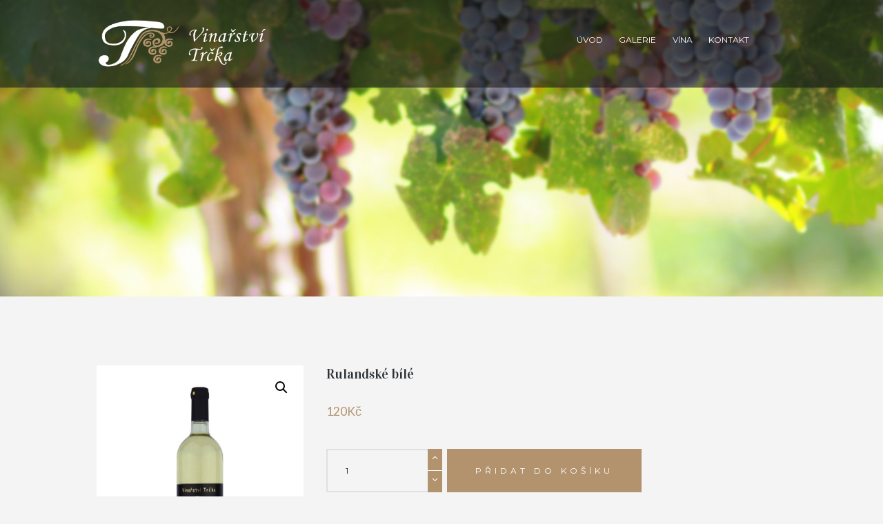

--- FILE ---
content_type: text/html; charset=UTF-8
request_url: http://vinarstvitrcka.cz/produkt/rulandske-bile/
body_size: 12647
content:
<!DOCTYPE html>
<html lang="cs" class="scheme_original">

<head>
	<title>Rulandské bílé &#8211; Vinařství Trčka</title>
<meta name='robots' content='max-image-preview:large' />
		<meta charset="UTF-8" />
		<meta name="viewport" content="width=device-width, initial-scale=1, maximum-scale=1">
		<meta name="format-detection" content="telephone=no">
	
		<link rel="profile" href="//gmpg.org/xfn/11" />
		<link rel="pingback" href="http://vinarstvitrcka.cz/xmlrpc.php" />
		<link rel='dns-prefetch' href='//fonts.googleapis.com' />
<link rel='dns-prefetch' href='//s.w.org' />
<link rel="alternate" type="application/rss+xml" title="Vinařství Trčka &raquo; RSS zdroj" href="http://vinarstvitrcka.cz/feed/" />
<link rel="alternate" type="application/rss+xml" title="Vinařství Trčka &raquo; RSS komentářů" href="http://vinarstvitrcka.cz/comments/feed/" />
<link rel="alternate" type="application/rss+xml" title="Vinařství Trčka &raquo; RSS komentářů pro Rulandské bílé" href="http://vinarstvitrcka.cz/produkt/rulandske-bile/feed/" />
<meta property="og:image" content="http://vinarstvitrcka.cz/wp-content/uploads/2021/10/nove_rulandskebile.jpg"/>
		<script type="text/javascript">
			window._wpemojiSettings = {"baseUrl":"https:\/\/s.w.org\/images\/core\/emoji\/13.0.1\/72x72\/","ext":".png","svgUrl":"https:\/\/s.w.org\/images\/core\/emoji\/13.0.1\/svg\/","svgExt":".svg","source":{"concatemoji":"http:\/\/vinarstvitrcka.cz\/wp-includes\/js\/wp-emoji-release.min.js?ver=5.7"}};
			!function(e,a,t){var n,r,o,i=a.createElement("canvas"),p=i.getContext&&i.getContext("2d");function s(e,t){var a=String.fromCharCode;p.clearRect(0,0,i.width,i.height),p.fillText(a.apply(this,e),0,0);e=i.toDataURL();return p.clearRect(0,0,i.width,i.height),p.fillText(a.apply(this,t),0,0),e===i.toDataURL()}function c(e){var t=a.createElement("script");t.src=e,t.defer=t.type="text/javascript",a.getElementsByTagName("head")[0].appendChild(t)}for(o=Array("flag","emoji"),t.supports={everything:!0,everythingExceptFlag:!0},r=0;r<o.length;r++)t.supports[o[r]]=function(e){if(!p||!p.fillText)return!1;switch(p.textBaseline="top",p.font="600 32px Arial",e){case"flag":return s([127987,65039,8205,9895,65039],[127987,65039,8203,9895,65039])?!1:!s([55356,56826,55356,56819],[55356,56826,8203,55356,56819])&&!s([55356,57332,56128,56423,56128,56418,56128,56421,56128,56430,56128,56423,56128,56447],[55356,57332,8203,56128,56423,8203,56128,56418,8203,56128,56421,8203,56128,56430,8203,56128,56423,8203,56128,56447]);case"emoji":return!s([55357,56424,8205,55356,57212],[55357,56424,8203,55356,57212])}return!1}(o[r]),t.supports.everything=t.supports.everything&&t.supports[o[r]],"flag"!==o[r]&&(t.supports.everythingExceptFlag=t.supports.everythingExceptFlag&&t.supports[o[r]]);t.supports.everythingExceptFlag=t.supports.everythingExceptFlag&&!t.supports.flag,t.DOMReady=!1,t.readyCallback=function(){t.DOMReady=!0},t.supports.everything||(n=function(){t.readyCallback()},a.addEventListener?(a.addEventListener("DOMContentLoaded",n,!1),e.addEventListener("load",n,!1)):(e.attachEvent("onload",n),a.attachEvent("onreadystatechange",function(){"complete"===a.readyState&&t.readyCallback()})),(n=t.source||{}).concatemoji?c(n.concatemoji):n.wpemoji&&n.twemoji&&(c(n.twemoji),c(n.wpemoji)))}(window,document,window._wpemojiSettings);
		</script>
		<style type="text/css">
img.wp-smiley,
img.emoji {
	display: inline !important;
	border: none !important;
	box-shadow: none !important;
	height: 1em !important;
	width: 1em !important;
	margin: 0 .07em !important;
	vertical-align: -0.1em !important;
	background: none !important;
	padding: 0 !important;
}
</style>
	<link rel='stylesheet' id='prettyphoto-style-css'  href='http://vinarstvitrcka.cz/wp-content/themes/jardiwinery/fw/js/prettyphoto/css/prettyPhoto.css' type='text/css' media='all' />
<link rel='stylesheet' id='wp-block-library-css'  href='http://vinarstvitrcka.cz/wp-includes/css/dist/block-library/style.min.css?ver=5.7' type='text/css' media='all' />
<link rel='stylesheet' id='wc-block-vendors-style-css'  href='http://vinarstvitrcka.cz/wp-content/plugins/woocommerce/packages/woocommerce-blocks/build/vendors-style.css?ver=4.9.1' type='text/css' media='all' />
<link rel='stylesheet' id='wc-block-style-css'  href='http://vinarstvitrcka.cz/wp-content/plugins/woocommerce/packages/woocommerce-blocks/build/style.css?ver=4.9.1' type='text/css' media='all' />
<link rel='stylesheet' id='contact-form-7-css'  href='http://vinarstvitrcka.cz/wp-content/plugins/contact-form-7/includes/css/styles.css?ver=5.4.1' type='text/css' media='all' />
<link rel='stylesheet' id='rs-plugin-settings-css'  href='http://vinarstvitrcka.cz/wp-content/plugins/revslider/public/assets/css/rs6.css?ver=6.2.23' type='text/css' media='all' />
<style id='rs-plugin-settings-inline-css' type='text/css'>
#rs-demo-id {}
</style>
<link rel='stylesheet' id='photoswipe-css'  href='http://vinarstvitrcka.cz/wp-content/plugins/woocommerce/assets/css/photoswipe/photoswipe.min.css?ver=5.3.0' type='text/css' media='all' />
<link rel='stylesheet' id='photoswipe-default-skin-css'  href='http://vinarstvitrcka.cz/wp-content/plugins/woocommerce/assets/css/photoswipe/default-skin/default-skin.min.css?ver=5.3.0' type='text/css' media='all' />
<link rel='stylesheet' id='woocommerce-layout-css'  href='http://vinarstvitrcka.cz/wp-content/plugins/woocommerce/assets/css/woocommerce-layout.css?ver=5.3.0' type='text/css' media='all' />
<link rel='stylesheet' id='woocommerce-smallscreen-css'  href='http://vinarstvitrcka.cz/wp-content/plugins/woocommerce/assets/css/woocommerce-smallscreen.css?ver=5.3.0' type='text/css' media='only screen and (max-width: 768px)' />
<link rel='stylesheet' id='woocommerce-general-css'  href='http://vinarstvitrcka.cz/wp-content/plugins/woocommerce/assets/css/woocommerce.css?ver=5.3.0' type='text/css' media='all' />
<style id='woocommerce-inline-inline-css' type='text/css'>
.woocommerce form .form-row .required { visibility: visible; }
</style>
<link rel='stylesheet' id='jardiwinery-font-google-fonts-style-css'  href='//fonts.googleapis.com/css?family=Vidaloka|Lato:300,300italic,400,400italic,700,700italic|Montserrat:300,300italic,400,400italic,700,700italic&#038;subset=latin,latin-ext' type='text/css' media='all' />
<link rel='stylesheet' id='fontello-style-css'  href='http://vinarstvitrcka.cz/wp-content/themes/jardiwinery/css/fontello/css/fontello.css' type='text/css' media='all' />
<link rel='stylesheet' id='jardiwinery-main-style-css'  href='http://vinarstvitrcka.cz/wp-content/themes/jardiwinery/style.css' type='text/css' media='all' />
<link rel='stylesheet' id='jardiwinery-animation-style-css'  href='http://vinarstvitrcka.cz/wp-content/themes/jardiwinery/fw/css/core.animation.css' type='text/css' media='all' />
<link rel='stylesheet' id='jardiwinery-shortcodes-style-css'  href='http://vinarstvitrcka.cz/wp-content/plugins/trx_utils/shortcodes/theme.shortcodes.css' type='text/css' media='all' />
<link rel='stylesheet' id='jardiwinery-theme-style-css'  href='http://vinarstvitrcka.cz/wp-content/themes/jardiwinery/css/theme.css' type='text/css' media='all' />
<style id='jardiwinery-theme-style-inline-css' type='text/css'>
  .contacts_wrap .logo img{height:60px}
</style>
<link rel='stylesheet' id='jardiwinery-plugin-woocommerce-style-css'  href='http://vinarstvitrcka.cz/wp-content/themes/jardiwinery/css/plugin.woocommerce.css' type='text/css' media='all' />
<link rel='stylesheet' id='jardiwinery-responsive-style-css'  href='http://vinarstvitrcka.cz/wp-content/themes/jardiwinery/css/responsive.css' type='text/css' media='all' />
<link rel='stylesheet' id='mediaelement-css'  href='http://vinarstvitrcka.cz/wp-includes/js/mediaelement/mediaelementplayer-legacy.min.css?ver=4.2.16' type='text/css' media='all' />
<link rel='stylesheet' id='wp-mediaelement-css'  href='http://vinarstvitrcka.cz/wp-includes/js/mediaelement/wp-mediaelement.min.css?ver=5.7' type='text/css' media='all' />
<script type='text/javascript' src='http://vinarstvitrcka.cz/wp-includes/js/jquery/jquery.min.js?ver=3.5.1' id='jquery-core-js'></script>
<script type='text/javascript' src='http://vinarstvitrcka.cz/wp-includes/js/jquery/jquery-migrate.min.js?ver=3.3.2' id='jquery-migrate-js'></script>
<script type='text/javascript' src='http://vinarstvitrcka.cz/wp-content/plugins/revslider/public/assets/js/rbtools.min.js?ver=6.2.23' id='tp-tools-js'></script>
<script type='text/javascript' src='http://vinarstvitrcka.cz/wp-content/plugins/revslider/public/assets/js/rs6.min.js?ver=6.2.23' id='revmin-js'></script>
<script type='text/javascript' src='http://vinarstvitrcka.cz/wp-content/plugins/woocommerce/assets/js/jquery-blockui/jquery.blockUI.min.js?ver=2.70' id='jquery-blockui-js'></script>
<script type='text/javascript' id='wc-add-to-cart-js-extra'>
/* <![CDATA[ */
var wc_add_to_cart_params = {"ajax_url":"\/wp-admin\/admin-ajax.php","wc_ajax_url":"\/?wc-ajax=%%endpoint%%","i18n_view_cart":"Zobrazit ko\u0161\u00edk","cart_url":"http:\/\/vinarstvitrcka.cz\/cart\/","is_cart":"","cart_redirect_after_add":"no"};
/* ]]> */
</script>
<script type='text/javascript' src='http://vinarstvitrcka.cz/wp-content/plugins/woocommerce/assets/js/frontend/add-to-cart.min.js?ver=5.3.0' id='wc-add-to-cart-js'></script>
<script type='text/javascript' src='http://vinarstvitrcka.cz/wp-content/plugins/js_composer/assets/js/vendors/woocommerce-add-to-cart.js?ver=6.4.1' id='vc_woocommerce-add-to-cart-js-js'></script>
<script type='text/javascript' src='http://vinarstvitrcka.cz/wp-content/themes/jardiwinery/fw/js/photostack/modernizr.min.js' id='modernizr-js'></script>
<link rel="https://api.w.org/" href="http://vinarstvitrcka.cz/wp-json/" /><link rel="alternate" type="application/json" href="http://vinarstvitrcka.cz/wp-json/wp/v2/product/1014" /><link rel="EditURI" type="application/rsd+xml" title="RSD" href="http://vinarstvitrcka.cz/xmlrpc.php?rsd" />
<link rel="wlwmanifest" type="application/wlwmanifest+xml" href="http://vinarstvitrcka.cz/wp-includes/wlwmanifest.xml" /> 
<meta name="generator" content="WordPress 5.7" />
<meta name="generator" content="WooCommerce 5.3.0" />
<link rel="canonical" href="http://vinarstvitrcka.cz/produkt/rulandske-bile/" />
<link rel='shortlink' href='http://vinarstvitrcka.cz/?p=1014' />
<link rel="alternate" type="application/json+oembed" href="http://vinarstvitrcka.cz/wp-json/oembed/1.0/embed?url=http%3A%2F%2Fvinarstvitrcka.cz%2Fprodukt%2Frulandske-bile%2F" />
<link rel="alternate" type="text/xml+oembed" href="http://vinarstvitrcka.cz/wp-json/oembed/1.0/embed?url=http%3A%2F%2Fvinarstvitrcka.cz%2Fprodukt%2Frulandske-bile%2F&#038;format=xml" />
	<noscript><style>.woocommerce-product-gallery{ opacity: 1 !important; }</style></noscript>
	<meta name="generator" content="Powered by WPBakery Page Builder - drag and drop page builder for WordPress."/>
<meta name="generator" content="Powered by Slider Revolution 6.2.23 - responsive, Mobile-Friendly Slider Plugin for WordPress with comfortable drag and drop interface." />
<link rel="icon" href="http://vinarstvitrcka.cz/wp-content/uploads/2020/04/favicon-100x100.jpg" sizes="32x32" />
<link rel="icon" href="http://vinarstvitrcka.cz/wp-content/uploads/2020/04/favicon.jpg" sizes="192x192" />
<link rel="apple-touch-icon" href="http://vinarstvitrcka.cz/wp-content/uploads/2020/04/favicon.jpg" />
<meta name="msapplication-TileImage" content="http://vinarstvitrcka.cz/wp-content/uploads/2020/04/favicon.jpg" />
<script type="text/javascript">function setREVStartSize(e){
			//window.requestAnimationFrame(function() {				 
				window.RSIW = window.RSIW===undefined ? window.innerWidth : window.RSIW;	
				window.RSIH = window.RSIH===undefined ? window.innerHeight : window.RSIH;	
				try {								
					var pw = document.getElementById(e.c).parentNode.offsetWidth,
						newh;
					pw = pw===0 || isNaN(pw) ? window.RSIW : pw;
					e.tabw = e.tabw===undefined ? 0 : parseInt(e.tabw);
					e.thumbw = e.thumbw===undefined ? 0 : parseInt(e.thumbw);
					e.tabh = e.tabh===undefined ? 0 : parseInt(e.tabh);
					e.thumbh = e.thumbh===undefined ? 0 : parseInt(e.thumbh);
					e.tabhide = e.tabhide===undefined ? 0 : parseInt(e.tabhide);
					e.thumbhide = e.thumbhide===undefined ? 0 : parseInt(e.thumbhide);
					e.mh = e.mh===undefined || e.mh=="" || e.mh==="auto" ? 0 : parseInt(e.mh,0);		
					if(e.layout==="fullscreen" || e.l==="fullscreen") 						
						newh = Math.max(e.mh,window.RSIH);					
					else{					
						e.gw = Array.isArray(e.gw) ? e.gw : [e.gw];
						for (var i in e.rl) if (e.gw[i]===undefined || e.gw[i]===0) e.gw[i] = e.gw[i-1];					
						e.gh = e.el===undefined || e.el==="" || (Array.isArray(e.el) && e.el.length==0)? e.gh : e.el;
						e.gh = Array.isArray(e.gh) ? e.gh : [e.gh];
						for (var i in e.rl) if (e.gh[i]===undefined || e.gh[i]===0) e.gh[i] = e.gh[i-1];
											
						var nl = new Array(e.rl.length),
							ix = 0,						
							sl;					
						e.tabw = e.tabhide>=pw ? 0 : e.tabw;
						e.thumbw = e.thumbhide>=pw ? 0 : e.thumbw;
						e.tabh = e.tabhide>=pw ? 0 : e.tabh;
						e.thumbh = e.thumbhide>=pw ? 0 : e.thumbh;					
						for (var i in e.rl) nl[i] = e.rl[i]<window.RSIW ? 0 : e.rl[i];
						sl = nl[0];									
						for (var i in nl) if (sl>nl[i] && nl[i]>0) { sl = nl[i]; ix=i;}															
						var m = pw>(e.gw[ix]+e.tabw+e.thumbw) ? 1 : (pw-(e.tabw+e.thumbw)) / (e.gw[ix]);					
						newh =  (e.gh[ix] * m) + (e.tabh + e.thumbh);
					}				
					if(window.rs_init_css===undefined) window.rs_init_css = document.head.appendChild(document.createElement("style"));					
					document.getElementById(e.c).height = newh+"px";
					window.rs_init_css.innerHTML += "#"+e.c+"_wrapper { height: "+newh+"px }";				
				} catch(e){
					console.log("Failure at Presize of Slider:" + e)
				}					   
			//});
		  };</script>
<noscript><style> .wpb_animate_when_almost_visible { opacity: 1; }</style></noscript></head>

<body class="product-template-default single single-product postid-1014 theme-jardiwinery woocommerce woocommerce-page woocommerce-no-js jardiwinery_body body_style_wide body_filled article_style_stretch layout_single-standard template_single-standard scheme_original top_panel_show top_panel_over sidebar_hide sidebar_outer_hide wpb-js-composer js-comp-ver-6.4.1 vc_responsive">
    
	<a id="toc_home" class="sc_anchor" title="Home" data-description="&lt;i&gt;Return to Home&lt;/i&gt; - &lt;br&gt;navigate to home page of the site" data-icon="icon-home" data-url="http://vinarstvitrcka.cz/" data-separator="yes"></a><a id="toc_top" class="sc_anchor" title="To Top" data-description="&lt;i&gt;Back to top&lt;/i&gt; - &lt;br&gt;scroll to top of the page" data-icon="icon-double-up" data-url="" data-separator="yes"></a>
	
	
	
	<div class="body_wrap">

		
		<div class="page_wrap">

					
		<div class="top_panel_fixed_wrap"></div>

		<header class="top_panel_wrap top_panel_style_7 scheme_original">
			<div class="top_panel_wrap_inner top_panel_inner_style_7 top_panel_position_over">
                			<div class="top_panel_middle">
				<div class="content_wrap">
					<div class="column-1_4 contact_logo">
								<div class="logo">
			<a href="http://vinarstvitrcka.cz/"><img src="http://vinarstvitrcka.cz/wp-content/uploads/2021/06/Trcka-logo_uprava.png" class="logo_main" alt="Trcka-logo_uprava" width="788" height="236"><img src="http://vinarstvitrcka.cz/wp-content/uploads/2021/06/Trcka-logo_uprava.png" class="logo_fixed" alt="Trcka-logo_uprava" width="788" height="236"></a>
		</div>
							</div>
					<div class="column-3_4 menu_main_wrap">
						<nav class="menu_main_nav_area">
							<ul id="menu_main" class="menu_main_nav"><li id="menu-item-80" class="menu-item menu-item-type-custom menu-item-object-custom menu-item-home menu-item-80"><a href="http://vinarstvitrcka.cz/">Úvod</a></li>
<li id="menu-item-156" class="menu-item menu-item-type-post_type menu-item-object-page menu-item-156"><a href="http://vinarstvitrcka.cz/galerie/">Galerie</a></li>
<li id="menu-item-900" class="menu-item menu-item-type-post_type menu-item-object-page current_page_parent menu-item-900"><a href="http://vinarstvitrcka.cz/vina/">Vína</a></li>
<li id="menu-item-166" class="menu-item menu-item-type-post_type menu-item-object-page menu-item-166"><a href="http://vinarstvitrcka.cz/kontakt/">Kontakt</a></li>
</ul>						</nav>
											</div>
				</div>
			</div>
			

			</div>
		</header>

        					<section class="top_panel_image"  style="background-image: url(http://vinarstvitrcka.cz/wp-content/uploads/2021/07/uvod_pozadi3.jpg)">
						<div class="top_panel_image_hover"></div>
						<div class="top_panel_image_header">
													</div>
					</section>
            		<div class="header_mobile">
		<div class="content_wrap">
			<div class="menu_button icon-menu"></div>
					<div class="logo">
			<a href="http://vinarstvitrcka.cz/"><img src="http://vinarstvitrcka.cz/wp-content/uploads/2021/06/Trcka-logo_uprava.png" class="logo_main" alt="Trcka-logo_uprava" width="788" height="236"></a>
		</div>
				</div>
		<div class="side_wrap">
			<div class="close">Close</div>
			<div class="panel_top">
				<nav class="menu_main_nav_area">
					<ul id="menu_mobile" class="menu_main_nav"><li class="menu-item menu-item-type-custom menu-item-object-custom menu-item-home menu-item-80"><a href="http://vinarstvitrcka.cz/">Úvod</a></li>
<li class="menu-item menu-item-type-post_type menu-item-object-page menu-item-156"><a href="http://vinarstvitrcka.cz/galerie/">Galerie</a></li>
<li class="menu-item menu-item-type-post_type menu-item-object-page current_page_parent menu-item-900"><a href="http://vinarstvitrcka.cz/vina/">Vína</a></li>
<li class="menu-item menu-item-type-post_type menu-item-object-page menu-item-166"><a href="http://vinarstvitrcka.cz/kontakt/">Kontakt</a></li>
</ul>				</nav>
							</div>
			
			
			<div class="panel_bottom">
							</div>
		</div>
		<div class="mask"></div>
	</div>


			<div class="page_content_wrap page_paddings_yes">

				
<div class="content_wrap">
<div class="content">
				<article class="post_item post_item_single post_item_product">
			<nav class="woocommerce-breadcrumb"><a href="http://vinarstvitrcka.cz">Domů</a>&nbsp;&#47;&nbsp;<a href="http://vinarstvitrcka.cz/kategorie-produktu/bila_vina/">Bílá vína</a>&nbsp;&#47;&nbsp;Rulandské bílé</nav>
					
			<div class="woocommerce-notices-wrapper"></div><div id="product-1014" class="product type-product post-1014 status-publish first instock product_cat-bila_vina has-post-thumbnail shipping-taxable purchasable product-type-simple">

	<div class="woocommerce-product-gallery woocommerce-product-gallery--with-images woocommerce-product-gallery--columns-4 images" data-columns="4" style="opacity: 0; transition: opacity .25s ease-in-out;">
	<figure class="woocommerce-product-gallery__wrapper">
		<div data-thumb="http://vinarstvitrcka.cz/wp-content/uploads/2021/10/nove_rulandskebile-100x100.jpg" data-thumb-alt="" class="woocommerce-product-gallery__image"><a href="http://vinarstvitrcka.cz/wp-content/uploads/2021/10/nove_rulandskebile.jpg"><img width="600" height="667" src="http://vinarstvitrcka.cz/wp-content/uploads/2021/10/nove_rulandskebile-600x667.jpg" class="wp-post-image" alt="" loading="lazy" title="nove_rulandskebile" data-caption="" data-src="http://vinarstvitrcka.cz/wp-content/uploads/2021/10/nove_rulandskebile.jpg" data-large_image="http://vinarstvitrcka.cz/wp-content/uploads/2021/10/nove_rulandskebile.jpg" data-large_image_width="900" data-large_image_height="1000" srcset="http://vinarstvitrcka.cz/wp-content/uploads/2021/10/nove_rulandskebile-600x667.jpg 600w, http://vinarstvitrcka.cz/wp-content/uploads/2021/10/nove_rulandskebile-270x300.jpg 270w, http://vinarstvitrcka.cz/wp-content/uploads/2021/10/nove_rulandskebile-768x853.jpg 768w, http://vinarstvitrcka.cz/wp-content/uploads/2021/10/nove_rulandskebile.jpg 900w" sizes="(max-width: 600px) 100vw, 600px" /></a></div>	</figure>
</div>

	<div class="summary entry-summary">
		<h1 class="product_title entry-title">Rulandské bílé</h1><p class="price"><span class="woocommerce-Price-amount amount"><bdi>120<span class="woocommerce-Price-currencySymbol">&#75;&#269;</span></bdi></span></p>

	
	<form class="cart" action="http://vinarstvitrcka.cz/produkt/rulandske-bile/" method="post" enctype='multipart/form-data'>
		
			<div class="quantity">
				<label class="screen-reader-text" for="quantity_69748ef07f66e">Rulandské bílé množství</label>
		<input
			type="number"
			id="quantity_69748ef07f66e"
			class="input-text qty text"
			step="1"
			min="1"
			max=""
			name="quantity"
			value="1"
			title="Množství"
			size="4"
			placeholder=""
			inputmode="numeric" />
			</div>
	
		<button type="submit" name="add-to-cart" value="1014" class="single_add_to_cart_button button alt">Přidat do košíku</button>

			</form>

	
<div class="product_meta">

	
	
	<span class="posted_in">Kategorie: <a href="http://vinarstvitrcka.cz/kategorie-produktu/bila_vina/" rel="tag">Bílá vína</a></span>
	
	<span class="product_id">Product ID: <span>1014</span></span>
</div>
	</div>

	
	<div class="woocommerce-tabs wc-tabs-wrapper">
		<ul class="tabs wc-tabs" role="tablist">
							<li class="reviews_tab" id="tab-title-reviews" role="tab" aria-controls="tab-reviews">
					<a href="#tab-reviews">
						Hodnocení (0)					</a>
				</li>
					</ul>
					<div class="woocommerce-Tabs-panel woocommerce-Tabs-panel--reviews panel entry-content wc-tab" id="tab-reviews" role="tabpanel" aria-labelledby="tab-title-reviews">
				<div id="reviews" class="woocommerce-Reviews">
	<div id="comments">
		<h2 class="woocommerce-Reviews-title">
			Recenze		</h2>

					<p class="woocommerce-noreviews">Zatím zde nejsou žádné recenze.</p>
			</div>

			<div id="review_form_wrapper">
			<div id="review_form">
					<div id="respond" class="comment-respond">
		<span id="reply-title" class="comment-reply-title">Buďte první, kdo ohodnotí &ldquo;Rulandské bílé&rdquo; <small><a rel="nofollow" id="cancel-comment-reply-link" href="/produkt/rulandske-bile/#respond" style="display:none;">Zrušit odpověď na komentář</a></small></span><form action="http://vinarstvitrcka.cz/wp-comments-post.php" method="post" id="commentform" class="comment-form"><p class="comment-notes"><span id="email-notes">Vaše e-mailová adresa nebude zveřejněna.</span> Vyžadované informace jsou označeny <span class="required">*</span></p><p class="comment-form-author"><label for="author">Jméno&nbsp;<span class="required">*</span></label><input id="author" name="author" type="text" value="" size="30" required /></p>
<p class="comment-form-email"><label for="email">E-mail&nbsp;<span class="required">*</span></label><input id="email" name="email" type="email" value="" size="30" required /></p>
<p class="comment-form-cookies-consent"><input id="wp-comment-cookies-consent" name="wp-comment-cookies-consent" type="checkbox" value="yes" /> <label for="wp-comment-cookies-consent">Uložit do prohlížeče jméno, e-mail a webovou stránku pro budoucí komentáře.</label></p>
<div class="comment-form-rating"><label for="rating">Vaše hodnocení&nbsp;<span class="required">*</span></label><select name="rating" id="rating" required>
						<option value="">Hodnotit&hellip;</option>
						<option value="5">Skvělý</option>
						<option value="4">Dobrý</option>
						<option value="3">Průměrný</option>
						<option value="2">Ne tak špatný</option>
						<option value="1">Velmi slabý</option>
					</select></div><p class="comment-form-comment"><label for="comment">Vaše recenze&nbsp;<span class="required">*</span></label><textarea id="comment" name="comment" cols="45" rows="8" required></textarea></p><p class="form-submit"><input name="submit" type="submit" id="submit" class="submit" value="Odeslat" /> <input type='hidden' name='comment_post_ID' value='1014' id='comment_post_ID' />
<input type='hidden' name='comment_parent' id='comment_parent' value='0' />
</p></form>	</div><!-- #respond -->
				</div>
		</div>
	
	<div class="clear"></div>
</div>
			</div>
		
			</div>


	<section class="related products">

					<h2>Související produkty</h2>
				
		<ul class="products columns-3">

			
					<li class="product type-product post-1015 status-publish first instock product_cat-bila_vina has-post-thumbnail shipping-taxable purchasable product-type-simple">
			<div class="post_item_wrap">
			<div class="post_featured">
				<div class="post_thumb">
					<a class="hover_icon hover_icon_link" href="http://vinarstvitrcka.cz/produkt/ryzlink-vlassky/">
		<img width="624" height="800" src="http://vinarstvitrcka.cz/wp-content/uploads/2021/10/nove_ryzlinkvlassky-624x800.jpg" class="attachment-woocommerce_thumbnail size-woocommerce_thumbnail" alt="" loading="lazy" />				</a>
			</div>
		</div>
		<div class="post_content">
		<h2 class="woocommerce-loop-product__title 12345"><a href="http://vinarstvitrcka.cz/produkt/ryzlink-vlassky/"><a href="http://vinarstvitrcka.cz/produkt/ryzlink-vlassky/">Ryzlink Vlašský</a></a></h2>
	<span class="price"><span class="woocommerce-Price-amount amount"><bdi>110<span class="woocommerce-Price-currencySymbol">&#75;&#269;</span></bdi></span></span>
<a href="?add-to-cart=1015" data-quantity="1" class="button product_type_simple add_to_cart_button ajax_add_to_cart" data-product_id="1015" data-product_sku="" aria-label="Přidat &ldquo;Ryzlink Vlašský&rdquo; do košíku" rel="nofollow">Přidat do košíku</a>			</div>
		</div>
		</li>

			
					<li class="product type-product post-1012 status-publish instock product_cat-bila_vina has-post-thumbnail shipping-taxable purchasable product-type-simple">
			<div class="post_item_wrap">
			<div class="post_featured">
				<div class="post_thumb">
					<a class="hover_icon hover_icon_link" href="http://vinarstvitrcka.cz/produkt/solaris/">
		<img width="624" height="800" src="http://vinarstvitrcka.cz/wp-content/uploads/2021/10/nove_solaris-624x800.jpg" class="attachment-woocommerce_thumbnail size-woocommerce_thumbnail" alt="" loading="lazy" />				</a>
			</div>
		</div>
		<div class="post_content">
		<h2 class="woocommerce-loop-product__title 12345"><a href="http://vinarstvitrcka.cz/produkt/solaris/"><a href="http://vinarstvitrcka.cz/produkt/solaris/">Solaris</a></a></h2>
	<span class="price"><span class="woocommerce-Price-amount amount"><bdi>130<span class="woocommerce-Price-currencySymbol">&#75;&#269;</span></bdi></span></span>
<a href="?add-to-cart=1012" data-quantity="1" class="button product_type_simple add_to_cart_button ajax_add_to_cart" data-product_id="1012" data-product_sku="" aria-label="Přidat &ldquo;Solaris&rdquo; do košíku" rel="nofollow">Přidat do košíku</a>			</div>
		</div>
		</li>

			
					<li class="product type-product post-123 status-publish last instock product_cat-bila_vina product_tag-summer has-post-thumbnail shipping-taxable purchasable product-type-simple">
			<div class="post_item_wrap">
			<div class="post_featured">
				<div class="post_thumb">
					<a class="hover_icon hover_icon_link" href="http://vinarstvitrcka.cz/produkt/hibernal/">
		<img width="624" height="800" src="http://vinarstvitrcka.cz/wp-content/uploads/2021/10/nove_hibernal-624x800.jpg" class="attachment-woocommerce_thumbnail size-woocommerce_thumbnail" alt="" loading="lazy" />				</a>
			</div>
		</div>
		<div class="post_content">
		<h2 class="woocommerce-loop-product__title 12345"><a href="http://vinarstvitrcka.cz/produkt/hibernal/"><a href="http://vinarstvitrcka.cz/produkt/hibernal/">Hibernál</a></a></h2>
	<span class="price"><span class="woocommerce-Price-amount amount"><bdi>130<span class="woocommerce-Price-currencySymbol">&#75;&#269;</span></bdi></span></span>
<a href="?add-to-cart=123" data-quantity="1" class="button product_type_simple add_to_cart_button ajax_add_to_cart" data-product_id="123" data-product_sku="" aria-label="Přidat &ldquo;Hibernál&rdquo; do košíku" rel="nofollow">Přidat do košíku</a>			</div>
		</div>
		</li>

			
		</ul>

	</section>
	</div>


		
				</article>	<!-- .post_item -->
			
	

		</div> <!-- </div> class="content"> -->
	</div> <!-- </div> class="content_wrap"> -->			
			</div>		<!-- </.page_content_wrap> -->
			
							<footer class="footer_wrap widget_area scheme_dark">
					<div class="footer_wrap_inner widget_area_inner">
						<div class="content_wrap">
							<div class="columns_wrap"><aside id="text-2" class="widget_number_1 column-1_5 widget widget_text">			<div class="textwidget"><strong>František Trčka</strong><br><strong>Telefon </strong><a href="tel:+420 731 527 129">+420 731 527 129   </a><br><strong>Email: </strong><a href="vinar.trcka@seznam.cz">vinar.trcka@seznam.cz</a></div>
		</aside><aside id="text-3" class="widget_number_2 column-1_5 widget widget_text">			<div class="textwidget"></div>
		</aside><aside id="jardiwinery_widget_socials-2" class="widget_number_3 column-1_5 widget widget_socials">		<div class="widget_inner">
            		<div class="logo">
			<a href="http://vinarstvitrcka.cz/"><img src="http://vinarstvitrcka.cz/wp-content/uploads/2021/10/Trcka-logo_nove.png" class="logo_main" alt="Trcka-logo_nove" width="396" height="236"></a>
		</div>
				</div>

		</aside><aside id="text-4" class="widget_number_4 column-1_5 widget widget_text">			<div class="textwidget"></div>
		</aside><aside id="nav_menu-3" class="widget_number_5 column-1_5 widget widget_nav_menu"><div class="menu-footer-menu-container"><ul id="menu-footer-menu" class="menu"><li id="menu-item-249" class="menu-item menu-item-type-custom menu-item-object-custom menu-item-249"><a href="https://www.facebook.com/VinarstviTrckaKostice">Facebook</a></li>
<li id="menu-item-250" class="menu-item menu-item-type-custom menu-item-object-custom menu-item-250"><a href="/vina/">Online objednávka vína</a></li>
<li id="menu-item-251" class="menu-item menu-item-type-custom menu-item-object-custom menu-item-251"><a href="/galerie/">Galerie</a></li>
</ul></div></aside></div>	<!-- /.columns_wrap -->
						</div>	<!-- /.content_wrap -->
					</div>	<!-- /.footer_wrap_inner -->
				</footer>	<!-- /.footer_wrap -->
				 
				<div class="copyright_wrap copyright_style_socials  scheme_original">
					<div class="copyright_wrap_inner">
						<div class="content_wrap">
							<div class="sc_socials sc_socials_type_icons sc_socials_shape_square sc_socials_size_tiny"><div class="sc_socials_item"><a href="https://www.facebook.com/VinarstviTrckaKostice" target="_blank" class="social_icons social_facebook"><span class="icon-facebook"></span></a></div></div>							<div class="copyright_text">
                                <p>© Vinařství Trčka 2021</p>                            </div>
						</div>
					</div>
				</div>
							
		</div>	<!-- /.page_wrap -->

	</div>		<!-- /.body_wrap -->
	
	
	<a href="#" class="scroll_to_top icon-up" title="Scroll to top"></a><div class="custom_html_section"></div><script type="text/javascript">if (typeof JARDIWINERY_STORAGE == 'undefined') var JARDIWINERY_STORAGE = {};if (JARDIWINERY_STORAGE['theme_font']=='') JARDIWINERY_STORAGE['theme_font'] = 'Lato';JARDIWINERY_STORAGE['theme_color'] = '#2c3136';JARDIWINERY_STORAGE['theme_bg_color'] = '#f4f4f4';</script><script>if (typeof JARDIWINERY_STORAGE == 'undefined') var JARDIWINERY_STORAGE = {};JARDIWINERY_STORAGE["strings"] = {ajax_error: 			"Invalid server answer",bookmark_add: 		"Add the bookmark",bookmark_added:		"Current page has been successfully added to the bookmarks. You can see it in the right panel on the tab &#039;Bookmarks&#039;",bookmark_del: 		"Delete this bookmark",bookmark_title:		"Enter bookmark title",bookmark_exists:		"Current page already exists in the bookmarks list",search_error:		"Error occurs in AJAX search! Please, type your query and press search icon for the traditional search way.",email_confirm:		"On the e-mail address &quot;%s&quot; we sent a confirmation email. Please, open it and click on the link.",reviews_vote:		"Thanks for your vote! New average rating is:",reviews_error:		"Error saving your vote! Please, try again later.",error_like:			"Error saving your like! Please, try again later.",error_global:		"Global error text",name_empty:			"The name can&#039;t be empty",name_long:			"Too long name",email_empty:			"Too short (or empty) email address",email_long:			"Too long email address",email_not_valid:		"Invalid email address",subject_empty:		"The subject can&#039;t be empty",subject_long:		"Too long subject",text_empty:			"The message text can&#039;t be empty",text_long:			"Too long message text",send_complete:		"Send message complete!",send_error:			"Transmit failed!",geocode_error:		"Geocode was not successful for the following reason:",googlemap_not_avail:	"Google map API not available!",editor_save_success:	"Post content saved!",editor_save_error:	"Error saving post data!",editor_delete_post:	"You really want to delete the current post?",editor_delete_post_header:"Delete post",editor_delete_success:	"Post deleted!",editor_delete_error:		"Error deleting post!",editor_caption_cancel:	"Cancel",editor_caption_close:	"Close"};</script><script>if (typeof JARDIWINERY_STORAGE == 'undefined') var JARDIWINERY_STORAGE = {};JARDIWINERY_STORAGE['ajax_url']			 = 'http://vinarstvitrcka.cz/wp-admin/admin-ajax.php';JARDIWINERY_STORAGE['ajax_nonce']		 = '97f217e28e';JARDIWINERY_STORAGE['site_url']			= 'http://vinarstvitrcka.cz';JARDIWINERY_STORAGE['vc_edit_mode']		= false;JARDIWINERY_STORAGE['theme_font']		= 'Lato';JARDIWINERY_STORAGE['theme_color']		= '#2c3136';JARDIWINERY_STORAGE['theme_bg_color']	= '#f4f4f4';JARDIWINERY_STORAGE['slider_height']	= 100;JARDIWINERY_STORAGE['system_message']	= {message: '',status: '',header: ''};JARDIWINERY_STORAGE['user_logged_in']	= false;JARDIWINERY_STORAGE['toc_menu']		= 'float';JARDIWINERY_STORAGE['toc_menu_home']	= true;JARDIWINERY_STORAGE['toc_menu_top']	= true;JARDIWINERY_STORAGE['menu_fixed']		= true;JARDIWINERY_STORAGE['menu_mobile']	= 1024;JARDIWINERY_STORAGE['menu_slider']     = true;JARDIWINERY_STORAGE['demo_time']		= 0;JARDIWINERY_STORAGE['media_elements_enabled'] = true;JARDIWINERY_STORAGE['ajax_search_enabled'] 	= false;JARDIWINERY_STORAGE['ajax_search_min_length']	= 3;JARDIWINERY_STORAGE['ajax_search_delay']		= 200;JARDIWINERY_STORAGE['css_animation']      = true;JARDIWINERY_STORAGE['menu_animation_in']  = 'fadeInUp';JARDIWINERY_STORAGE['menu_animation_out'] = 'fadeOutDown';JARDIWINERY_STORAGE['popup_engine']	= 'pretty';JARDIWINERY_STORAGE['email_mask']		= '^([a-zA-Z0-9_\-]+\.)*[a-zA-Z0-9_\-]+@[a-z0-9_\-]+(\.[a-z0-9_\-]+)*\.[a-z]{2,6}$';JARDIWINERY_STORAGE['contacts_maxlength']	= 1000;JARDIWINERY_STORAGE['comments_maxlength']	= 1000;JARDIWINERY_STORAGE['remember_visitors_settings']	= false;JARDIWINERY_STORAGE['admin_mode']			= false;JARDIWINERY_STORAGE['isotope_resize_delta']	= 0.3;JARDIWINERY_STORAGE['error_message_box']	= null;JARDIWINERY_STORAGE['viewmore_busy']		= false;JARDIWINERY_STORAGE['video_resize_inited']	= false;JARDIWINERY_STORAGE['top_panel_height']		= 0;</script><script type="application/ld+json">{"@context":"https:\/\/schema.org\/","@graph":[{"@context":"https:\/\/schema.org\/","@type":"BreadcrumbList","itemListElement":[{"@type":"ListItem","position":1,"item":{"name":"Dom\u016f","@id":"http:\/\/vinarstvitrcka.cz"}},{"@type":"ListItem","position":2,"item":{"name":"B\u00edl\u00e1 v\u00edna","@id":"http:\/\/vinarstvitrcka.cz\/kategorie-produktu\/bila_vina\/"}},{"@type":"ListItem","position":3,"item":{"name":"Rulandsk\u00e9 b\u00edl\u00e9","@id":"http:\/\/vinarstvitrcka.cz\/produkt\/rulandske-bile\/"}}]},{"@context":"https:\/\/schema.org\/","@type":"Product","@id":"http:\/\/vinarstvitrcka.cz\/produkt\/rulandske-bile\/#product","name":"Rulandsk\u00e9 b\u00edl\u00e9","url":"http:\/\/vinarstvitrcka.cz\/produkt\/rulandske-bile\/","description":"","image":"http:\/\/vinarstvitrcka.cz\/wp-content\/uploads\/2021\/10\/nove_rulandskebile.jpg","sku":1014,"offers":[{"@type":"Offer","price":"120","priceValidUntil":"2027-12-31","priceSpecification":{"price":"120","priceCurrency":"CZK","valueAddedTaxIncluded":"false"},"priceCurrency":"CZK","availability":"http:\/\/schema.org\/InStock","url":"http:\/\/vinarstvitrcka.cz\/produkt\/rulandske-bile\/","seller":{"@type":"Organization","name":"Vina\u0159stv\u00ed Tr\u010dka","url":"http:\/\/vinarstvitrcka.cz"}}]}]}</script>
<div class="pswp" tabindex="-1" role="dialog" aria-hidden="true">
	<div class="pswp__bg"></div>
	<div class="pswp__scroll-wrap">
		<div class="pswp__container">
			<div class="pswp__item"></div>
			<div class="pswp__item"></div>
			<div class="pswp__item"></div>
		</div>
		<div class="pswp__ui pswp__ui--hidden">
			<div class="pswp__top-bar">
				<div class="pswp__counter"></div>
				<button class="pswp__button pswp__button--close" aria-label="Zavřít (Esc)"></button>
				<button class="pswp__button pswp__button--share" aria-label="Sdílet"></button>
				<button class="pswp__button pswp__button--fs" aria-label="Přepnout na celou obrazovku"></button>
				<button class="pswp__button pswp__button--zoom" aria-label="Přiblížit/Oddálit"></button>
				<div class="pswp__preloader">
					<div class="pswp__preloader__icn">
						<div class="pswp__preloader__cut">
							<div class="pswp__preloader__donut"></div>
						</div>
					</div>
				</div>
			</div>
			<div class="pswp__share-modal pswp__share-modal--hidden pswp__single-tap">
				<div class="pswp__share-tooltip"></div>
			</div>
			<button class="pswp__button pswp__button--arrow--left" aria-label="Předchozí (šipka doleva)"></button>
			<button class="pswp__button pswp__button--arrow--right" aria-label="Další (šipka doprava)"></button>
			<div class="pswp__caption">
				<div class="pswp__caption__center"></div>
			</div>
		</div>
	</div>
</div>
	<script type="text/javascript">
		(function () {
			var c = document.body.className;
			c = c.replace(/woocommerce-no-js/, 'woocommerce-js');
			document.body.className = c;
		})();
	</script>
	<script type='text/javascript' src='http://vinarstvitrcka.cz/wp-content/themes/jardiwinery/fw/js/prettyphoto/jquery.prettyPhoto.min.js?ver=no-compose' id='prettyphoto-script-js'></script>
<script type='text/javascript' src='http://vinarstvitrcka.cz/wp-includes/js/dist/vendor/wp-polyfill.min.js?ver=7.4.4' id='wp-polyfill-js'></script>
<script type='text/javascript' id='wp-polyfill-js-after'>
( 'fetch' in window ) || document.write( '<script src="http://vinarstvitrcka.cz/wp-includes/js/dist/vendor/wp-polyfill-fetch.min.js?ver=3.0.0"></scr' + 'ipt>' );( document.contains ) || document.write( '<script src="http://vinarstvitrcka.cz/wp-includes/js/dist/vendor/wp-polyfill-node-contains.min.js?ver=3.42.0"></scr' + 'ipt>' );( window.DOMRect ) || document.write( '<script src="http://vinarstvitrcka.cz/wp-includes/js/dist/vendor/wp-polyfill-dom-rect.min.js?ver=3.42.0"></scr' + 'ipt>' );( window.URL && window.URL.prototype && window.URLSearchParams ) || document.write( '<script src="http://vinarstvitrcka.cz/wp-includes/js/dist/vendor/wp-polyfill-url.min.js?ver=3.6.4"></scr' + 'ipt>' );( window.FormData && window.FormData.prototype.keys ) || document.write( '<script src="http://vinarstvitrcka.cz/wp-includes/js/dist/vendor/wp-polyfill-formdata.min.js?ver=3.0.12"></scr' + 'ipt>' );( Element.prototype.matches && Element.prototype.closest ) || document.write( '<script src="http://vinarstvitrcka.cz/wp-includes/js/dist/vendor/wp-polyfill-element-closest.min.js?ver=2.0.2"></scr' + 'ipt>' );( 'objectFit' in document.documentElement.style ) || document.write( '<script src="http://vinarstvitrcka.cz/wp-includes/js/dist/vendor/wp-polyfill-object-fit.min.js?ver=2.3.4"></scr' + 'ipt>' );
</script>
<script type='text/javascript' id='contact-form-7-js-extra'>
/* <![CDATA[ */
var wpcf7 = {"api":{"root":"http:\/\/vinarstvitrcka.cz\/wp-json\/","namespace":"contact-form-7\/v1"}};
/* ]]> */
</script>
<script type='text/javascript' src='http://vinarstvitrcka.cz/wp-content/plugins/contact-form-7/includes/js/index.js?ver=5.4.1' id='contact-form-7-js'></script>
<script type='text/javascript' id='trx_utils-js-extra'>
/* <![CDATA[ */
var TRX_UTILS_STORAGE = {"ajax_url":"http:\/\/vinarstvitrcka.cz\/wp-admin\/admin-ajax.php","ajax_nonce":"97f217e28e","site_url":"http:\/\/vinarstvitrcka.cz","user_logged_in":"0","email_mask":"^([a-zA-Z0-9_\\-]+\\.)*[a-zA-Z0-9_\\-]+@[a-z0-9_\\-]+(\\.[a-z0-9_\\-]+)*\\.[a-z]{2,6}$","msg_ajax_error":"Invalid server answer!","msg_error_global":"Invalid field's value!","msg_name_empty":"The name can't be empty","msg_email_empty":"Too short (or empty) email address","msg_email_not_valid":"E-mail address is invalid","msg_text_empty":"The message text can't be empty","msg_send_complete":"Send message complete!","msg_send_error":"Transmit failed!","login_via_ajax":"1","msg_login_empty":"The Login field can't be empty","msg_login_long":"The Login field is too long","msg_password_empty":"The password can't be empty and shorter then 4 characters","msg_password_long":"The password is too long","msg_login_success":"Login success! The page will be reloaded in 3 sec.","msg_login_error":"Login failed!","msg_not_agree":"Please, read and check 'Terms and Conditions'","msg_email_long":"E-mail address is too long","msg_password_not_equal":"The passwords in both fields are not equal","msg_registration_success":"Registration success! Please log in!","msg_registration_error":"Registration failed!"};
/* ]]> */
</script>
<script type='text/javascript' src='http://vinarstvitrcka.cz/wp-content/plugins/trx_utils/js/trx_utils.js' id='trx_utils-js'></script>
<script type='text/javascript' src='http://vinarstvitrcka.cz/wp-content/plugins/woocommerce/assets/js/zoom/jquery.zoom.min.js?ver=1.7.21' id='zoom-js'></script>
<script type='text/javascript' src='http://vinarstvitrcka.cz/wp-content/plugins/js_composer/assets/lib/bower/flexslider/jquery.flexslider-min.js?ver=6.4.1' id='flexslider-js'></script>
<script type='text/javascript' src='http://vinarstvitrcka.cz/wp-content/plugins/woocommerce/assets/js/photoswipe/photoswipe.min.js?ver=4.1.1' id='photoswipe-js'></script>
<script type='text/javascript' src='http://vinarstvitrcka.cz/wp-content/plugins/woocommerce/assets/js/photoswipe/photoswipe-ui-default.min.js?ver=4.1.1' id='photoswipe-ui-default-js'></script>
<script type='text/javascript' id='wc-single-product-js-extra'>
/* <![CDATA[ */
var wc_single_product_params = {"i18n_required_rating_text":"Zvolte pros\u00edm hodnocen\u00ed","review_rating_required":"yes","flexslider":{"rtl":false,"animation":"slide","smoothHeight":true,"directionNav":false,"controlNav":"thumbnails","slideshow":false,"animationSpeed":500,"animationLoop":false,"allowOneSlide":false},"zoom_enabled":"1","zoom_options":[],"photoswipe_enabled":"1","photoswipe_options":{"shareEl":false,"closeOnScroll":false,"history":false,"hideAnimationDuration":0,"showAnimationDuration":0},"flexslider_enabled":"1"};
/* ]]> */
</script>
<script type='text/javascript' src='http://vinarstvitrcka.cz/wp-content/plugins/woocommerce/assets/js/frontend/single-product.min.js?ver=5.3.0' id='wc-single-product-js'></script>
<script type='text/javascript' src='http://vinarstvitrcka.cz/wp-content/plugins/woocommerce/assets/js/js-cookie/js.cookie.min.js?ver=2.1.4' id='js-cookie-js'></script>
<script type='text/javascript' id='woocommerce-js-extra'>
/* <![CDATA[ */
var woocommerce_params = {"ajax_url":"\/wp-admin\/admin-ajax.php","wc_ajax_url":"\/?wc-ajax=%%endpoint%%"};
/* ]]> */
</script>
<script type='text/javascript' src='http://vinarstvitrcka.cz/wp-content/plugins/woocommerce/assets/js/frontend/woocommerce.min.js?ver=5.3.0' id='woocommerce-js'></script>
<script type='text/javascript' id='wc-cart-fragments-js-extra'>
/* <![CDATA[ */
var wc_cart_fragments_params = {"ajax_url":"\/wp-admin\/admin-ajax.php","wc_ajax_url":"\/?wc-ajax=%%endpoint%%","cart_hash_key":"wc_cart_hash_e38eaf2b9150adf3f84b032223d14ccb","fragment_name":"wc_fragments_e38eaf2b9150adf3f84b032223d14ccb","request_timeout":"5000"};
/* ]]> */
</script>
<script type='text/javascript' src='http://vinarstvitrcka.cz/wp-content/plugins/woocommerce/assets/js/frontend/cart-fragments.min.js?ver=5.3.0' id='wc-cart-fragments-js'></script>
<script type='text/javascript' src='http://vinarstvitrcka.cz/wp-content/themes/jardiwinery/fw/js/superfish.js' id='superfish-js'></script>
<script type='text/javascript' src='http://vinarstvitrcka.cz/wp-content/themes/jardiwinery/fw/js/jquery.slidemenu.js' id='slidemenu-script-js'></script>
<script type='text/javascript' src='http://vinarstvitrcka.cz/wp-content/themes/jardiwinery/fw/js/core.reviews.js' id='jardiwinery-core-reviews-script-js'></script>
<script type='text/javascript' src='http://vinarstvitrcka.cz/wp-content/themes/jardiwinery/fw/js/core.utils.js' id='jardiwinery-core-utils-script-js'></script>
<script type='text/javascript' src='http://vinarstvitrcka.cz/wp-content/themes/jardiwinery/fw/js/core.init.js' id='jardiwinery-core-init-script-js'></script>
<script type='text/javascript' src='http://vinarstvitrcka.cz/wp-content/themes/jardiwinery/js/theme.init.js' id='jardiwinery-theme-init-script-js'></script>
<script type='text/javascript' id='mediaelement-core-js-before'>
var mejsL10n = {"language":"cs","strings":{"mejs.download-file":"St\u00e1hnout soubor","mejs.install-flash":"Pou\u017e\u00edv\u00e1te prohl\u00ed\u017ee\u010d, kter\u00fd nem\u00e1 nainstalovan\u00fd nebo povolen\u00fd Flash Player. Zapn\u011bte Flash Player nebo si st\u00e1hn\u011bte nejnov\u011bj\u0161\u00ed verzi z adresy https:\/\/get.adobe.com\/flashplayer\/","mejs.fullscreen":"Cel\u00e1 obrazovka","mejs.play":"P\u0159ehr\u00e1t","mejs.pause":"Pozastavit","mejs.time-slider":"\u010casov\u00fd posuvn\u00edk","mejs.time-help-text":"Pou\u017eit\u00edm \u0161ipek vlevo\/vpravo se posunete o jednu sekundu, \u0161ipkami nahoru\/dol\u016f se posunete o deset sekund.","mejs.live-broadcast":"\u017div\u011b","mejs.volume-help-text":"Pou\u017eit\u00edm \u0161ipek nahoru\/dol\u016f zv\u00fd\u0161\u00edte nebo sn\u00ed\u017e\u00edte \u00farove\u0148 hlasitosti.","mejs.unmute":"Zapnout zvuk","mejs.mute":"Ztlumit","mejs.volume-slider":"Ovl\u00e1d\u00e1n\u00ed hlasitosti","mejs.video-player":"Video p\u0159ehr\u00e1va\u010d","mejs.audio-player":"Audio p\u0159ehr\u00e1va\u010d","mejs.captions-subtitles":"Titulky","mejs.captions-chapters":"Kapitoly","mejs.none":"\u017d\u00e1dn\u00e1","mejs.afrikaans":"Afrik\u00e1n\u0161tina","mejs.albanian":"Alb\u00e1n\u0161tina","mejs.arabic":"Arab\u0161tina","mejs.belarusian":"B\u011bloru\u0161tina","mejs.bulgarian":"Bulhar\u0161tina","mejs.catalan":"Katal\u00e1n\u0161tina","mejs.chinese":"\u010c\u00edn\u0161tina","mejs.chinese-simplified":"\u010c\u00edn\u0161tina (zjednodu\u0161en\u00e1)","mejs.chinese-traditional":"\u010c\u00edn\u0161tina (tradi\u010dn\u00ed)","mejs.croatian":"Chorvat\u0161tina","mejs.czech":"\u010ce\u0161tina","mejs.danish":"D\u00e1n\u0161tina","mejs.dutch":"Holand\u0161tina","mejs.english":"Angli\u010dtina","mejs.estonian":"Eston\u0161tina","mejs.filipino":"Filip\u00edn\u0161tina","mejs.finnish":"Dokon\u010dit","mejs.french":"Francou\u017e\u0161tina","mejs.galician":"Galicij\u0161tina","mejs.german":"N\u011bm\u010dina","mejs.greek":"\u0158e\u010dtina","mejs.haitian-creole":"Haitsk\u00e1 kreol\u0161tina","mejs.hebrew":"Hebrej\u0161tina","mejs.hindi":"Hind\u0161tina","mejs.hungarian":"Ma\u010far\u0161tina","mejs.icelandic":"Island\u0161tina","mejs.indonesian":"Indon\u00e9\u0161tina","mejs.irish":"Ir\u0161tina","mejs.italian":"Ital\u0161tina","mejs.japanese":"Japon\u0161tina","mejs.korean":"Korej\u0161tina","mejs.latvian":"Loty\u0161tina","mejs.lithuanian":"Litev\u0161tina","mejs.macedonian":"Makedon\u0161tina","mejs.malay":"Malaj\u0161tina","mejs.maltese":"Malt\u0161tina","mejs.norwegian":"Nor\u0161tina","mejs.persian":"Per\u0161tina","mejs.polish":"Pol\u0161tina","mejs.portuguese":"Portugal\u0161tina","mejs.romanian":"Rumun\u0161tina","mejs.russian":"Ru\u0161tina","mejs.serbian":"Srb\u0161tina","mejs.slovak":"Sloven\u0161tina","mejs.slovenian":"Slovin\u0161tina","mejs.spanish":"\u0160pan\u011bl\u0161tina","mejs.swahili":"Svahil\u0161tina","mejs.swedish":"\u0160v\u00e9d\u0161tina","mejs.tagalog":"Tagal\u0161tina","mejs.thai":"Thaj\u0161tina","mejs.turkish":"Ture\u010dtina","mejs.ukrainian":"Ukrajin\u0161tina","mejs.vietnamese":"Vietnam\u0161tina","mejs.welsh":"Vel\u0161tina","mejs.yiddish":"Jidi\u0161"}};
</script>
<script type='text/javascript' src='http://vinarstvitrcka.cz/wp-includes/js/mediaelement/mediaelement-and-player.min.js?ver=4.2.16' id='mediaelement-core-js'></script>
<script type='text/javascript' src='http://vinarstvitrcka.cz/wp-includes/js/mediaelement/mediaelement-migrate.min.js?ver=5.7' id='mediaelement-migrate-js'></script>
<script type='text/javascript' id='mediaelement-js-extra'>
/* <![CDATA[ */
var _wpmejsSettings = {"pluginPath":"\/wp-includes\/js\/mediaelement\/","classPrefix":"mejs-","stretching":"responsive"};
/* ]]> */
</script>
<script type='text/javascript' src='http://vinarstvitrcka.cz/wp-includes/js/mediaelement/wp-mediaelement.min.js?ver=5.7' id='wp-mediaelement-js'></script>
<script type='text/javascript' src='http://vinarstvitrcka.cz/wp-includes/js/comment-reply.min.js?ver=5.7' id='comment-reply-js'></script>
<script type='text/javascript' src='http://vinarstvitrcka.cz/wp-includes/js/wp-embed.min.js?ver=5.7' id='wp-embed-js'></script>
<script type='text/javascript' src='http://vinarstvitrcka.cz/wp-content/plugins/trx_utils/shortcodes/theme.shortcodes.js' id='jardiwinery-shortcodes-script-js'></script>

</body>
</html>

--- FILE ---
content_type: text/css
request_url: http://vinarstvitrcka.cz/wp-content/themes/jardiwinery/css/theme.css
body_size: 32705
content:
/*
Attention! Do not modify this .css-file!
Please, make all necessary changes in the corresponding .less-file!
*/
@charset "utf-8";

body{font-family:"Lato",sans-serif;font-size:14px;line-height:1.572em;font-weight:400}.scheme_original .body_wrap{color:#7d7f81}.scheme_green .body_wrap{color:#7d7f81}.scheme_red .body_wrap{color:#7d7f81}.scheme_yellow .body_wrap{color:#7d7f81}h1{font-family:"Vidaloka",serif;font-size:5em;line-height:1.32em;font-weight:400;margin-top:0.5em;margin-bottom:1em}h2{font-family:"Vidaloka",serif;font-size:4.2856em;line-height:1.32em;font-weight:400;margin-top:1.36em;margin-bottom:1em}h3{font-family:"Vidaloka",serif;font-size:3.5711em;line-height:1.33em;font-weight:400;margin-top:1.65em;margin-bottom:1.3em}h4{font-family:"Vidaloka",serif;font-size:2.5em;line-height:1.3em;font-weight:400;margin-top:2.5em;margin-bottom:1.15em}h5{font-family:"Vidaloka",serif;font-size:1.7857em;line-height:1.3em;font-weight:400;margin-top:3.5em;margin-bottom:1.8em}h6{font-family:"Vidaloka",serif;font-size:1.42857em;line-height:1.3em;font-weight:400;margin-top:4em;margin-bottom:2em}.scheme_original h1,.scheme_original h2,.scheme_original h3,.scheme_original h4,.scheme_original h5,.scheme_original h1 a,.scheme_original h2 a,.scheme_original h3 a,.scheme_original h4 a,.scheme_original h5 a{color:#2c3136}.scheme_green h1,.scheme_green h2,.scheme_green h3,.scheme_green h4,.scheme_green h5,.scheme_green h1 a,.scheme_green h2 a,.scheme_green h3 a,.scheme_green h4 a,.scheme_green h5 a{color:#2c3136}.scheme_red h1,.scheme_red h2,.scheme_red h3,.scheme_red h4,.scheme_red h5,.scheme_red h1 a,.scheme_red h2 a,.scheme_red h3 a,.scheme_red h4 a,.scheme_red h5 a{color:#2c3136}.scheme_yellow h1,.scheme_yellow h2,.scheme_yellow h3,.scheme_yellow h4,.scheme_yellow h5,.scheme_yellow h1 a,.scheme_yellow h2 a,.scheme_yellow h3 a,.scheme_yellow h4 a,.scheme_yellow h5 a{color:#2c3136}.scheme_original h6,.scheme_original h6 a{color:#b2936d}.scheme_green h6,.scheme_green h6 a{color:#809901}.scheme_red h6,.scheme_red h6 a{color:#d34b4f}.scheme_yellow h6,.scheme_yellow h6 a{color:#e2b823}.scheme_original a{color:#b2936d}.scheme_green a{color:#809901}.scheme_red a{color:#d34b4f}.scheme_yellow a{color:#e2b823}.scheme_original a:hover{color:#7d7f81}.scheme_green a:hover{color:#7d7f81}.scheme_red a:hover{color:#7d7f81}.scheme_yellow a:hover{color:#7d7f81}.scheme_original blockquote:before{color:rgba(44,49,54,0.1)}.scheme_green blockquote:before{color:rgba(44,49,54,0.1)}.scheme_red blockquote:before{color:rgba(44,49,54,0.1)}.scheme_yellow blockquote:before{color:rgba(44,49,54,0.1)}.scheme_original blockquote,.scheme_original blockquote p{color:#2c3136}.scheme_green blockquote,.scheme_green blockquote p{color:#2c3136}.scheme_red blockquote,.scheme_red blockquote p{color:#2c3136}.scheme_yellow blockquote,.scheme_yellow blockquote p{color:#2c3136}.scheme_original .style_quote_image p{color:#fff}.scheme_green .style_quote_image p{color:#fff}.scheme_red .style_quote_image p{color:#fff}.scheme_yellow .style_quote_image p{color:#fff}.scheme_original .style_quote_image p>a{color:#fff}.scheme_green .style_quote_image p>a{color:#fff}.scheme_red .style_quote_image p>a{color:#fff}.scheme_yellow .style_quote_image p>a{color:#fff}.scheme_original .style_quote_image p>a:hover{color:rgba(255,255,255,0.7)}.scheme_green .style_quote_image p>a:hover{color:rgba(255,255,255,0.7)}.scheme_red .style_quote_image p>a:hover{color:rgba(255,255,255,0.7)}.scheme_yellow .style_quote_image p>a:hover{color:rgba(255,255,255,0.7)}.scheme_original .accent1{color:#b2936d}.scheme_green .accent1{color:#809901}.scheme_red .accent1{color:#d34b4f}.scheme_yellow .accent1{color:#e2b823}.scheme_original .accent1_bgc{background-color:#b2936d}.scheme_green .accent1_bgc{background-color:#809901}.scheme_red .accent1_bgc{background-color:#d34b4f}.scheme_yellow .accent1_bgc{background-color:#e2b823}.scheme_original .accent1_bg{background:#b2936d}.scheme_green .accent1_bg{background:#809901}.scheme_red .accent1_bg{background:#d34b4f}.scheme_yellow .accent1_bg{background:#e2b823}.scheme_original .accent1_border{border-color:#b2936d}.scheme_green .accent1_border{border-color:#809901}.scheme_red .accent1_border{border-color:#d34b4f}.scheme_yellow .accent1_border{border-color:#e2b823}.scheme_original a.accent1:hover{color:#b2936d}.scheme_green a.accent1:hover{color:#809901}.scheme_red a.accent1:hover{color:#d34b4f}.scheme_yellow a.accent1:hover{color:#e2b823}.scheme_original .post_content.ih-item.circle.effect1.colored .info,.scheme_original .post_content.ih-item.circle.effect2.colored .info,.scheme_original .post_content.ih-item.circle.effect3.colored .info,.scheme_original .post_content.ih-item.circle.effect4.colored .info,.scheme_original .post_content.ih-item.circle.effect5.colored .info .info-back,.scheme_original .post_content.ih-item.circle.effect6.colored .info,.scheme_original .post_content.ih-item.circle.effect7.colored .info,.scheme_original .post_content.ih-item.circle.effect8.colored .info,.scheme_original .post_content.ih-item.circle.effect9.colored .info,.scheme_original .post_content.ih-item.circle.effect10.colored .info,.scheme_original .post_content.ih-item.circle.effect11.colored .info,.scheme_original .post_content.ih-item.circle.effect12.colored .info,.scheme_original .post_content.ih-item.circle.effect13.colored .info,.scheme_original .post_content.ih-item.circle.effect14.colored .info,.scheme_original .post_content.ih-item.circle.effect15.colored .info,.scheme_original .post_content.ih-item.circle.effect16.colored .info,.scheme_original .post_content.ih-item.circle.effect18.colored .info .info-back,.scheme_original .post_content.ih-item.circle.effect19.colored .info,.scheme_original .post_content.ih-item.circle.effect20.colored .info .info-back,.scheme_original .post_content.ih-item.square.effect1.colored .info,.scheme_original .post_content.ih-item.square.effect2.colored .info,.scheme_original .post_content.ih-item.square.effect3.colored .info,.scheme_original .post_content.ih-item.square.effect4.colored .mask1,.scheme_original .post_content.ih-item.square.effect4.colored .mask2,.scheme_original .post_content.ih-item.square.effect5.colored .info,.scheme_original .post_content.ih-item.square.effect6.colored .info,.scheme_original .post_content.ih-item.square.effect7.colored .info,.scheme_original .post_content.ih-item.square.effect8.colored .info,.scheme_original .post_content.ih-item.square.effect9.colored .info .info-back,.scheme_original .post_content.ih-item.square.effect10.colored .info,.scheme_original .post_content.ih-item.square.effect11.colored .info,.scheme_original .post_content.ih-item.square.effect12.colored .info,.scheme_original .post_content.ih-item.square.effect13.colored .info,.scheme_original .post_content.ih-item.square.effect14.colored .info,.scheme_original .post_content.ih-item.square.effect15.colored .info,.scheme_original .post_content.ih-item.circle.effect20.colored .info .info-back,.scheme_original .post_content.ih-item.square.effect_book.colored .info{background:#b2936d}.scheme_green .post_content.ih-item.circle.effect1.colored .info,.scheme_green .post_content.ih-item.circle.effect2.colored .info,.scheme_green .post_content.ih-item.circle.effect3.colored .info,.scheme_green .post_content.ih-item.circle.effect4.colored .info,.scheme_green .post_content.ih-item.circle.effect5.colored .info .info-back,.scheme_green .post_content.ih-item.circle.effect6.colored .info,.scheme_green .post_content.ih-item.circle.effect7.colored .info,.scheme_green .post_content.ih-item.circle.effect8.colored .info,.scheme_green .post_content.ih-item.circle.effect9.colored .info,.scheme_green .post_content.ih-item.circle.effect10.colored .info,.scheme_green .post_content.ih-item.circle.effect11.colored .info,.scheme_green .post_content.ih-item.circle.effect12.colored .info,.scheme_green .post_content.ih-item.circle.effect13.colored .info,.scheme_green .post_content.ih-item.circle.effect14.colored .info,.scheme_green .post_content.ih-item.circle.effect15.colored .info,.scheme_green .post_content.ih-item.circle.effect16.colored .info,.scheme_green .post_content.ih-item.circle.effect18.colored .info .info-back,.scheme_green .post_content.ih-item.circle.effect19.colored .info,.scheme_green .post_content.ih-item.circle.effect20.colored .info .info-back,.scheme_green .post_content.ih-item.square.effect1.colored .info,.scheme_green .post_content.ih-item.square.effect2.colored .info,.scheme_green .post_content.ih-item.square.effect3.colored .info,.scheme_green .post_content.ih-item.square.effect4.colored .mask1,.scheme_green .post_content.ih-item.square.effect4.colored .mask2,.scheme_green .post_content.ih-item.square.effect5.colored .info,.scheme_green .post_content.ih-item.square.effect6.colored .info,.scheme_green .post_content.ih-item.square.effect7.colored .info,.scheme_green .post_content.ih-item.square.effect8.colored .info,.scheme_green .post_content.ih-item.square.effect9.colored .info .info-back,.scheme_green .post_content.ih-item.square.effect10.colored .info,.scheme_green .post_content.ih-item.square.effect11.colored .info,.scheme_green .post_content.ih-item.square.effect12.colored .info,.scheme_green .post_content.ih-item.square.effect13.colored .info,.scheme_green .post_content.ih-item.square.effect14.colored .info,.scheme_green .post_content.ih-item.square.effect15.colored .info,.scheme_green .post_content.ih-item.circle.effect20.colored .info .info-back,.scheme_green .post_content.ih-item.square.effect_book.colored .info{background:#809901}.scheme_red .post_content.ih-item.circle.effect1.colored .info,.scheme_red .post_content.ih-item.circle.effect2.colored .info,.scheme_red .post_content.ih-item.circle.effect3.colored .info,.scheme_red .post_content.ih-item.circle.effect4.colored .info,.scheme_red .post_content.ih-item.circle.effect5.colored .info .info-back,.scheme_red .post_content.ih-item.circle.effect6.colored .info,.scheme_red .post_content.ih-item.circle.effect7.colored .info,.scheme_red .post_content.ih-item.circle.effect8.colored .info,.scheme_red .post_content.ih-item.circle.effect9.colored .info,.scheme_red .post_content.ih-item.circle.effect10.colored .info,.scheme_red .post_content.ih-item.circle.effect11.colored .info,.scheme_red .post_content.ih-item.circle.effect12.colored .info,.scheme_red .post_content.ih-item.circle.effect13.colored .info,.scheme_red .post_content.ih-item.circle.effect14.colored .info,.scheme_red .post_content.ih-item.circle.effect15.colored .info,.scheme_red .post_content.ih-item.circle.effect16.colored .info,.scheme_red .post_content.ih-item.circle.effect18.colored .info .info-back,.scheme_red .post_content.ih-item.circle.effect19.colored .info,.scheme_red .post_content.ih-item.circle.effect20.colored .info .info-back,.scheme_red .post_content.ih-item.square.effect1.colored .info,.scheme_red .post_content.ih-item.square.effect2.colored .info,.scheme_red .post_content.ih-item.square.effect3.colored .info,.scheme_red .post_content.ih-item.square.effect4.colored .mask1,.scheme_red .post_content.ih-item.square.effect4.colored .mask2,.scheme_red .post_content.ih-item.square.effect5.colored .info,.scheme_red .post_content.ih-item.square.effect6.colored .info,.scheme_red .post_content.ih-item.square.effect7.colored .info,.scheme_red .post_content.ih-item.square.effect8.colored .info,.scheme_red .post_content.ih-item.square.effect9.colored .info .info-back,.scheme_red .post_content.ih-item.square.effect10.colored .info,.scheme_red .post_content.ih-item.square.effect11.colored .info,.scheme_red .post_content.ih-item.square.effect12.colored .info,.scheme_red .post_content.ih-item.square.effect13.colored .info,.scheme_red .post_content.ih-item.square.effect14.colored .info,.scheme_red .post_content.ih-item.square.effect15.colored .info,.scheme_red .post_content.ih-item.circle.effect20.colored .info .info-back,.scheme_red .post_content.ih-item.square.effect_book.colored .info{background:#d34b4f}.scheme_yellow .post_content.ih-item.circle.effect1.colored .info,.scheme_yellow .post_content.ih-item.circle.effect2.colored .info,.scheme_yellow .post_content.ih-item.circle.effect3.colored .info,.scheme_yellow .post_content.ih-item.circle.effect4.colored .info,.scheme_yellow .post_content.ih-item.circle.effect5.colored .info .info-back,.scheme_yellow .post_content.ih-item.circle.effect6.colored .info,.scheme_yellow .post_content.ih-item.circle.effect7.colored .info,.scheme_yellow .post_content.ih-item.circle.effect8.colored .info,.scheme_yellow .post_content.ih-item.circle.effect9.colored .info,.scheme_yellow .post_content.ih-item.circle.effect10.colored .info,.scheme_yellow .post_content.ih-item.circle.effect11.colored .info,.scheme_yellow .post_content.ih-item.circle.effect12.colored .info,.scheme_yellow .post_content.ih-item.circle.effect13.colored .info,.scheme_yellow .post_content.ih-item.circle.effect14.colored .info,.scheme_yellow .post_content.ih-item.circle.effect15.colored .info,.scheme_yellow .post_content.ih-item.circle.effect16.colored .info,.scheme_yellow .post_content.ih-item.circle.effect18.colored .info .info-back,.scheme_yellow .post_content.ih-item.circle.effect19.colored .info,.scheme_yellow .post_content.ih-item.circle.effect20.colored .info .info-back,.scheme_yellow .post_content.ih-item.square.effect1.colored .info,.scheme_yellow .post_content.ih-item.square.effect2.colored .info,.scheme_yellow .post_content.ih-item.square.effect3.colored .info,.scheme_yellow .post_content.ih-item.square.effect4.colored .mask1,.scheme_yellow .post_content.ih-item.square.effect4.colored .mask2,.scheme_yellow .post_content.ih-item.square.effect5.colored .info,.scheme_yellow .post_content.ih-item.square.effect6.colored .info,.scheme_yellow .post_content.ih-item.square.effect7.colored .info,.scheme_yellow .post_content.ih-item.square.effect8.colored .info,.scheme_yellow .post_content.ih-item.square.effect9.colored .info .info-back,.scheme_yellow .post_content.ih-item.square.effect10.colored .info,.scheme_yellow .post_content.ih-item.square.effect11.colored .info,.scheme_yellow .post_content.ih-item.square.effect12.colored .info,.scheme_yellow .post_content.ih-item.square.effect13.colored .info,.scheme_yellow .post_content.ih-item.square.effect14.colored .info,.scheme_yellow .post_content.ih-item.square.effect15.colored .info,.scheme_yellow .post_content.ih-item.circle.effect20.colored .info .info-back,.scheme_yellow .post_content.ih-item.square.effect_book.colored .info{background:#e2b823}.scheme_original .post_content.ih-item.circle.effect1.colored .info,.scheme_original .post_content.ih-item.circle.effect2.colored .info,.scheme_original .post_content.ih-item.circle.effect3.colored .info,.scheme_original .post_content.ih-item.circle.effect4.colored .info,.scheme_original .post_content.ih-item.circle.effect5.colored .info .info-back,.scheme_original .post_content.ih-item.circle.effect6.colored .info,.scheme_original .post_content.ih-item.circle.effect7.colored .info,.scheme_original .post_content.ih-item.circle.effect8.colored .info,.scheme_original .post_content.ih-item.circle.effect9.colored .info,.scheme_original .post_content.ih-item.circle.effect10.colored .info,.scheme_original .post_content.ih-item.circle.effect11.colored .info,.scheme_original .post_content.ih-item.circle.effect12.colored .info,.scheme_original .post_content.ih-item.circle.effect13.colored .info,.scheme_original .post_content.ih-item.circle.effect14.colored .info,.scheme_original .post_content.ih-item.circle.effect15.colored .info,.scheme_original .post_content.ih-item.circle.effect16.colored .info,.scheme_original .post_content.ih-item.circle.effect18.colored .info .info-back,.scheme_original .post_content.ih-item.circle.effect19.colored .info,.scheme_original .post_content.ih-item.circle.effect20.colored .info .info-back,.scheme_original .post_content.ih-item.square.effect1.colored .info,.scheme_original .post_content.ih-item.square.effect2.colored .info,.scheme_original .post_content.ih-item.square.effect3.colored .info,.scheme_original .post_content.ih-item.square.effect4.colored .mask1,.scheme_original .post_content.ih-item.square.effect4.colored .mask2,.scheme_original .post_content.ih-item.square.effect5.colored .info,.scheme_original .post_content.ih-item.square.effect6.colored .info,.scheme_original .post_content.ih-item.square.effect7.colored .info,.scheme_original .post_content.ih-item.square.effect8.colored .info,.scheme_original .post_content.ih-item.square.effect9.colored .info .info-back,.scheme_original .post_content.ih-item.square.effect10.colored .info,.scheme_original .post_content.ih-item.square.effect11.colored .info,.scheme_original .post_content.ih-item.square.effect12.colored .info,.scheme_original .post_content.ih-item.square.effect13.colored .info,.scheme_original .post_content.ih-item.square.effect14.colored .info,.scheme_original .post_content.ih-item.square.effect15.colored .info,.scheme_original .post_content.ih-item.circle.effect20.colored .info .info-back,.scheme_original .post_content.ih-item.square.effect_book.colored .info{color:#fff}.scheme_green .post_content.ih-item.circle.effect1.colored .info,.scheme_green .post_content.ih-item.circle.effect2.colored .info,.scheme_green .post_content.ih-item.circle.effect3.colored .info,.scheme_green .post_content.ih-item.circle.effect4.colored .info,.scheme_green .post_content.ih-item.circle.effect5.colored .info .info-back,.scheme_green .post_content.ih-item.circle.effect6.colored .info,.scheme_green .post_content.ih-item.circle.effect7.colored .info,.scheme_green .post_content.ih-item.circle.effect8.colored .info,.scheme_green .post_content.ih-item.circle.effect9.colored .info,.scheme_green .post_content.ih-item.circle.effect10.colored .info,.scheme_green .post_content.ih-item.circle.effect11.colored .info,.scheme_green .post_content.ih-item.circle.effect12.colored .info,.scheme_green .post_content.ih-item.circle.effect13.colored .info,.scheme_green .post_content.ih-item.circle.effect14.colored .info,.scheme_green .post_content.ih-item.circle.effect15.colored .info,.scheme_green .post_content.ih-item.circle.effect16.colored .info,.scheme_green .post_content.ih-item.circle.effect18.colored .info .info-back,.scheme_green .post_content.ih-item.circle.effect19.colored .info,.scheme_green .post_content.ih-item.circle.effect20.colored .info .info-back,.scheme_green .post_content.ih-item.square.effect1.colored .info,.scheme_green .post_content.ih-item.square.effect2.colored .info,.scheme_green .post_content.ih-item.square.effect3.colored .info,.scheme_green .post_content.ih-item.square.effect4.colored .mask1,.scheme_green .post_content.ih-item.square.effect4.colored .mask2,.scheme_green .post_content.ih-item.square.effect5.colored .info,.scheme_green .post_content.ih-item.square.effect6.colored .info,.scheme_green .post_content.ih-item.square.effect7.colored .info,.scheme_green .post_content.ih-item.square.effect8.colored .info,.scheme_green .post_content.ih-item.square.effect9.colored .info .info-back,.scheme_green .post_content.ih-item.square.effect10.colored .info,.scheme_green .post_content.ih-item.square.effect11.colored .info,.scheme_green .post_content.ih-item.square.effect12.colored .info,.scheme_green .post_content.ih-item.square.effect13.colored .info,.scheme_green .post_content.ih-item.square.effect14.colored .info,.scheme_green .post_content.ih-item.square.effect15.colored .info,.scheme_green .post_content.ih-item.circle.effect20.colored .info .info-back,.scheme_green .post_content.ih-item.square.effect_book.colored .info{color:#fff}.scheme_red .post_content.ih-item.circle.effect1.colored .info,.scheme_red .post_content.ih-item.circle.effect2.colored .info,.scheme_red .post_content.ih-item.circle.effect3.colored .info,.scheme_red .post_content.ih-item.circle.effect4.colored .info,.scheme_red .post_content.ih-item.circle.effect5.colored .info .info-back,.scheme_red .post_content.ih-item.circle.effect6.colored .info,.scheme_red .post_content.ih-item.circle.effect7.colored .info,.scheme_red .post_content.ih-item.circle.effect8.colored .info,.scheme_red .post_content.ih-item.circle.effect9.colored .info,.scheme_red .post_content.ih-item.circle.effect10.colored .info,.scheme_red .post_content.ih-item.circle.effect11.colored .info,.scheme_red .post_content.ih-item.circle.effect12.colored .info,.scheme_red .post_content.ih-item.circle.effect13.colored .info,.scheme_red .post_content.ih-item.circle.effect14.colored .info,.scheme_red .post_content.ih-item.circle.effect15.colored .info,.scheme_red .post_content.ih-item.circle.effect16.colored .info,.scheme_red .post_content.ih-item.circle.effect18.colored .info .info-back,.scheme_red .post_content.ih-item.circle.effect19.colored .info,.scheme_red .post_content.ih-item.circle.effect20.colored .info .info-back,.scheme_red .post_content.ih-item.square.effect1.colored .info,.scheme_red .post_content.ih-item.square.effect2.colored .info,.scheme_red .post_content.ih-item.square.effect3.colored .info,.scheme_red .post_content.ih-item.square.effect4.colored .mask1,.scheme_red .post_content.ih-item.square.effect4.colored .mask2,.scheme_red .post_content.ih-item.square.effect5.colored .info,.scheme_red .post_content.ih-item.square.effect6.colored .info,.scheme_red .post_content.ih-item.square.effect7.colored .info,.scheme_red .post_content.ih-item.square.effect8.colored .info,.scheme_red .post_content.ih-item.square.effect9.colored .info .info-back,.scheme_red .post_content.ih-item.square.effect10.colored .info,.scheme_red .post_content.ih-item.square.effect11.colored .info,.scheme_red .post_content.ih-item.square.effect12.colored .info,.scheme_red .post_content.ih-item.square.effect13.colored .info,.scheme_red .post_content.ih-item.square.effect14.colored .info,.scheme_red .post_content.ih-item.square.effect15.colored .info,.scheme_red .post_content.ih-item.circle.effect20.colored .info .info-back,.scheme_red .post_content.ih-item.square.effect_book.colored .info{color:#fff}.scheme_yellow .post_content.ih-item.circle.effect1.colored .info,.scheme_yellow .post_content.ih-item.circle.effect2.colored .info,.scheme_yellow .post_content.ih-item.circle.effect3.colored .info,.scheme_yellow .post_content.ih-item.circle.effect4.colored .info,.scheme_yellow .post_content.ih-item.circle.effect5.colored .info .info-back,.scheme_yellow .post_content.ih-item.circle.effect6.colored .info,.scheme_yellow .post_content.ih-item.circle.effect7.colored .info,.scheme_yellow .post_content.ih-item.circle.effect8.colored .info,.scheme_yellow .post_content.ih-item.circle.effect9.colored .info,.scheme_yellow .post_content.ih-item.circle.effect10.colored .info,.scheme_yellow .post_content.ih-item.circle.effect11.colored .info,.scheme_yellow .post_content.ih-item.circle.effect12.colored .info,.scheme_yellow .post_content.ih-item.circle.effect13.colored .info,.scheme_yellow .post_content.ih-item.circle.effect14.colored .info,.scheme_yellow .post_content.ih-item.circle.effect15.colored .info,.scheme_yellow .post_content.ih-item.circle.effect16.colored .info,.scheme_yellow .post_content.ih-item.circle.effect18.colored .info .info-back,.scheme_yellow .post_content.ih-item.circle.effect19.colored .info,.scheme_yellow .post_content.ih-item.circle.effect20.colored .info .info-back,.scheme_yellow .post_content.ih-item.square.effect1.colored .info,.scheme_yellow .post_content.ih-item.square.effect2.colored .info,.scheme_yellow .post_content.ih-item.square.effect3.colored .info,.scheme_yellow .post_content.ih-item.square.effect4.colored .mask1,.scheme_yellow .post_content.ih-item.square.effect4.colored .mask2,.scheme_yellow .post_content.ih-item.square.effect5.colored .info,.scheme_yellow .post_content.ih-item.square.effect6.colored .info,.scheme_yellow .post_content.ih-item.square.effect7.colored .info,.scheme_yellow .post_content.ih-item.square.effect8.colored .info,.scheme_yellow .post_content.ih-item.square.effect9.colored .info .info-back,.scheme_yellow .post_content.ih-item.square.effect10.colored .info,.scheme_yellow .post_content.ih-item.square.effect11.colored .info,.scheme_yellow .post_content.ih-item.square.effect12.colored .info,.scheme_yellow .post_content.ih-item.square.effect13.colored .info,.scheme_yellow .post_content.ih-item.square.effect14.colored .info,.scheme_yellow .post_content.ih-item.square.effect15.colored .info,.scheme_yellow .post_content.ih-item.circle.effect20.colored .info .info-back,.scheme_yellow .post_content.ih-item.square.effect_book.colored .info{color:#fff}.scheme_original .post_content.ih-item.circle.effect1.colored .info,.scheme_original .post_content.ih-item.circle.effect2.colored .info,.scheme_original .post_content.ih-item.circle.effect5.colored .info .info-back,.scheme_original .post_content.ih-item.circle.effect19.colored .info,.scheme_original .post_content.ih-item.square.effect4.colored .mask1,.scheme_original .post_content.ih-item.square.effect4.colored .mask2,.scheme_original .post_content.ih-item.square.effect6.colored .info,.scheme_original .post_content.ih-item.square.effect7.colored .info,.scheme_original .post_content.ih-item.square.effect12.colored .info,.scheme_original .post_content.ih-item.square.effect13.colored .info,.scheme_original .post_content.ih-item.square.effect_more.colored .info,.scheme_original .post_content.ih-item.square.effect_fade.colored:hover .info,.scheme_original .post_content.ih-item.square.effect_dir.colored .info,.scheme_original .post_content.ih-item.square.effect_shift.colored .info{background:rgba(178,147,109,0.6)}.scheme_green .post_content.ih-item.circle.effect1.colored .info,.scheme_green .post_content.ih-item.circle.effect2.colored .info,.scheme_green .post_content.ih-item.circle.effect5.colored .info .info-back,.scheme_green .post_content.ih-item.circle.effect19.colored .info,.scheme_green .post_content.ih-item.square.effect4.colored .mask1,.scheme_green .post_content.ih-item.square.effect4.colored .mask2,.scheme_green .post_content.ih-item.square.effect6.colored .info,.scheme_green .post_content.ih-item.square.effect7.colored .info,.scheme_green .post_content.ih-item.square.effect12.colored .info,.scheme_green .post_content.ih-item.square.effect13.colored .info,.scheme_green .post_content.ih-item.square.effect_more.colored .info,.scheme_green .post_content.ih-item.square.effect_fade.colored:hover .info,.scheme_green .post_content.ih-item.square.effect_dir.colored .info,.scheme_green .post_content.ih-item.square.effect_shift.colored .info{background:rgba(128,153,1,0.6)}.scheme_red .post_content.ih-item.circle.effect1.colored .info,.scheme_red .post_content.ih-item.circle.effect2.colored .info,.scheme_red .post_content.ih-item.circle.effect5.colored .info .info-back,.scheme_red .post_content.ih-item.circle.effect19.colored .info,.scheme_red .post_content.ih-item.square.effect4.colored .mask1,.scheme_red .post_content.ih-item.square.effect4.colored .mask2,.scheme_red .post_content.ih-item.square.effect6.colored .info,.scheme_red .post_content.ih-item.square.effect7.colored .info,.scheme_red .post_content.ih-item.square.effect12.colored .info,.scheme_red .post_content.ih-item.square.effect13.colored .info,.scheme_red .post_content.ih-item.square.effect_more.colored .info,.scheme_red .post_content.ih-item.square.effect_fade.colored:hover .info,.scheme_red .post_content.ih-item.square.effect_dir.colored .info,.scheme_red .post_content.ih-item.square.effect_shift.colored .info{background:rgba(211,75,79,0.6)}.scheme_yellow .post_content.ih-item.circle.effect1.colored .info,.scheme_yellow .post_content.ih-item.circle.effect2.colored .info,.scheme_yellow .post_content.ih-item.circle.effect5.colored .info .info-back,.scheme_yellow .post_content.ih-item.circle.effect19.colored .info,.scheme_yellow .post_content.ih-item.square.effect4.colored .mask1,.scheme_yellow .post_content.ih-item.square.effect4.colored .mask2,.scheme_yellow .post_content.ih-item.square.effect6.colored .info,.scheme_yellow .post_content.ih-item.square.effect7.colored .info,.scheme_yellow .post_content.ih-item.square.effect12.colored .info,.scheme_yellow .post_content.ih-item.square.effect13.colored .info,.scheme_yellow .post_content.ih-item.square.effect_more.colored .info,.scheme_yellow .post_content.ih-item.square.effect_fade.colored:hover .info,.scheme_yellow .post_content.ih-item.square.effect_dir.colored .info,.scheme_yellow .post_content.ih-item.square.effect_shift.colored .info{background:rgba(226,184,35,0.6)}.scheme_original .post_content.ih-item.circle.effect1.colored .info,.scheme_original .post_content.ih-item.circle.effect2.colored .info,.scheme_original .post_content.ih-item.circle.effect5.colored .info .info-back,.scheme_original .post_content.ih-item.circle.effect19.colored .info,.scheme_original .post_content.ih-item.square.effect4.colored .mask1,.scheme_original .post_content.ih-item.square.effect4.colored .mask2,.scheme_original .post_content.ih-item.square.effect6.colored .info,.scheme_original .post_content.ih-item.square.effect7.colored .info,.scheme_original .post_content.ih-item.square.effect12.colored .info,.scheme_original .post_content.ih-item.square.effect13.colored .info,.scheme_original .post_content.ih-item.square.effect_more.colored .info,.scheme_original .post_content.ih-item.square.effect_fade.colored:hover .info,.scheme_original .post_content.ih-item.square.effect_dir.colored .info,.scheme_original .post_content.ih-item.square.effect_shift.colored .info{color:#fff}.scheme_green .post_content.ih-item.circle.effect1.colored .info,.scheme_green .post_content.ih-item.circle.effect2.colored .info,.scheme_green .post_content.ih-item.circle.effect5.colored .info .info-back,.scheme_green .post_content.ih-item.circle.effect19.colored .info,.scheme_green .post_content.ih-item.square.effect4.colored .mask1,.scheme_green .post_content.ih-item.square.effect4.colored .mask2,.scheme_green .post_content.ih-item.square.effect6.colored .info,.scheme_green .post_content.ih-item.square.effect7.colored .info,.scheme_green .post_content.ih-item.square.effect12.colored .info,.scheme_green .post_content.ih-item.square.effect13.colored .info,.scheme_green .post_content.ih-item.square.effect_more.colored .info,.scheme_green .post_content.ih-item.square.effect_fade.colored:hover .info,.scheme_green .post_content.ih-item.square.effect_dir.colored .info,.scheme_green .post_content.ih-item.square.effect_shift.colored .info{color:#fff}.scheme_red .post_content.ih-item.circle.effect1.colored .info,.scheme_red .post_content.ih-item.circle.effect2.colored .info,.scheme_red .post_content.ih-item.circle.effect5.colored .info .info-back,.scheme_red .post_content.ih-item.circle.effect19.colored .info,.scheme_red .post_content.ih-item.square.effect4.colored .mask1,.scheme_red .post_content.ih-item.square.effect4.colored .mask2,.scheme_red .post_content.ih-item.square.effect6.colored .info,.scheme_red .post_content.ih-item.square.effect7.colored .info,.scheme_red .post_content.ih-item.square.effect12.colored .info,.scheme_red .post_content.ih-item.square.effect13.colored .info,.scheme_red .post_content.ih-item.square.effect_more.colored .info,.scheme_red .post_content.ih-item.square.effect_fade.colored:hover .info,.scheme_red .post_content.ih-item.square.effect_dir.colored .info,.scheme_red .post_content.ih-item.square.effect_shift.colored .info{color:#fff}.scheme_yellow .post_content.ih-item.circle.effect1.colored .info,.scheme_yellow .post_content.ih-item.circle.effect2.colored .info,.scheme_yellow .post_content.ih-item.circle.effect5.colored .info .info-back,.scheme_yellow .post_content.ih-item.circle.effect19.colored .info,.scheme_yellow .post_content.ih-item.square.effect4.colored .mask1,.scheme_yellow .post_content.ih-item.square.effect4.colored .mask2,.scheme_yellow .post_content.ih-item.square.effect6.colored .info,.scheme_yellow .post_content.ih-item.square.effect7.colored .info,.scheme_yellow .post_content.ih-item.square.effect12.colored .info,.scheme_yellow .post_content.ih-item.square.effect13.colored .info,.scheme_yellow .post_content.ih-item.square.effect_more.colored .info,.scheme_yellow .post_content.ih-item.square.effect_fade.colored:hover .info,.scheme_yellow .post_content.ih-item.square.effect_dir.colored .info,.scheme_yellow .post_content.ih-item.square.effect_shift.colored .info{color:#fff}.scheme_original .post_content.ih-item.circle.effect1 .spinner{border-right-color:#b2936d}.scheme_green .post_content.ih-item.circle.effect1 .spinner{border-right-color:#809901}.scheme_red .post_content.ih-item.circle.effect1 .spinner{border-right-color:#d34b4f}.scheme_yellow .post_content.ih-item.circle.effect1 .spinner{border-right-color:#e2b823}.scheme_original .post_content.ih-item.circle.effect1 .spinner{border-bottom-color:#b2936d}.scheme_green .post_content.ih-item.circle.effect1 .spinner{border-bottom-color:#809901}.scheme_red .post_content.ih-item.circle.effect1 .spinner{border-bottom-color:#d34b4f}.scheme_yellow .post_content.ih-item.circle.effect1 .spinner{border-bottom-color:#e2b823}.scheme_original .post_content.ih-item .post_readmore .post_readmore_label,.scheme_original .post_content.ih-item .info a,.scheme_original .post_content.ih-item .info a>span{color:#fff}.scheme_green .post_content.ih-item .post_readmore .post_readmore_label,.scheme_green .post_content.ih-item .info a,.scheme_green .post_content.ih-item .info a>span{color:#fff}.scheme_red .post_content.ih-item .post_readmore .post_readmore_label,.scheme_red .post_content.ih-item .info a,.scheme_red .post_content.ih-item .info a>span{color:#fff}.scheme_yellow .post_content.ih-item .post_readmore .post_readmore_label,.scheme_yellow .post_content.ih-item .info a,.scheme_yellow .post_content.ih-item .info a>span{color:#fff}.scheme_original .post_content.ih-item .post_readmore:hover .post_readmore_label,.scheme_original .post_content.ih-item .info a:hover,.scheme_original .post_content.ih-item .info a:hover>span{color:#fff}.scheme_green .post_content.ih-item .post_readmore:hover .post_readmore_label,.scheme_green .post_content.ih-item .info a:hover,.scheme_green .post_content.ih-item .info a:hover>span{color:#fff}.scheme_red .post_content.ih-item .post_readmore:hover .post_readmore_label,.scheme_red .post_content.ih-item .info a:hover,.scheme_red .post_content.ih-item .info a:hover>span{color:#fff}.scheme_yellow .post_content.ih-item .post_readmore:hover .post_readmore_label,.scheme_yellow .post_content.ih-item .info a:hover,.scheme_yellow .post_content.ih-item .info a:hover>span{color:#fff}.scheme_original td,.scheme_original th{border-color:#e4e7e8}.scheme_green td,.scheme_green th{border-color:#e4e7e8}.scheme_red td,.scheme_red th{border-color:#e4e7e8}.scheme_yellow td,.scheme_yellow th{border-color:#e4e7e8}.scheme_original .sc_table table{color:#2c3136}.scheme_green .sc_table table{color:#2c3136}.scheme_red .sc_table table{color:#2c3136}.scheme_yellow .sc_table table{color:#2c3136}.scheme_original .sc_table table{background-color:#fff}.scheme_green .sc_table table{background-color:#fff}.scheme_red .sc_table table{background-color:#fff}.scheme_yellow .sc_table table{background-color:#fff}.scheme_original .sc_table td{border-color:#f4f4f4}.scheme_green .sc_table td{border-color:#f4f4f4}.scheme_red .sc_table td{border-color:#f4f4f4}.scheme_yellow .sc_table td{border-color:#f4f4f4}.scheme_original .sc_table th{border-color:rgba(244,244,244,0.15)}.scheme_green .sc_table th{border-color:rgba(244,244,244,0.15)}.scheme_red .sc_table th{border-color:rgba(244,244,244,0.15)}.scheme_yellow .sc_table th{border-color:rgba(244,244,244,0.15)}.scheme_original .sc_table table tr:first-child{background-color:#b2936d}.scheme_green .sc_table table tr:first-child{background-color:#809901}.scheme_red .sc_table table tr:first-child{background-color:#d34b4f}.scheme_yellow .sc_table table tr:first-child{background-color:#e2b823}.scheme_original .sc_table table tr:first-child{color:#fff}.scheme_green .sc_table table tr:first-child{color:#fff}.scheme_red .sc_table table tr:first-child{color:#fff}.scheme_yellow .sc_table table tr:first-child{color:#fff}.scheme_original .input_field label{color:#2c3136}.scheme_green .input_field label{color:#2c3136}.scheme_red .input_field label{color:#2c3136}.scheme_yellow .input_field label{color:#2c3136}.scheme_original pre.code,.scheme_original #toc .toc_item.current,.scheme_original #toc .toc_item:hover{border-color:#b2936d}.scheme_green pre.code,.scheme_green #toc .toc_item.current,.scheme_green #toc .toc_item:hover{border-color:#809901}.scheme_red pre.code,.scheme_red #toc .toc_item.current,.scheme_red #toc .toc_item:hover{border-color:#d34b4f}.scheme_yellow pre.code,.scheme_yellow #toc .toc_item.current,.scheme_yellow #toc .toc_item:hover{border-color:#e2b823}.scheme_original::selection,.scheme_original::-moz-selection{background-color:#b2936d}.scheme_green::selection,.scheme_green::-moz-selection{background-color:#809901}.scheme_red::selection,.scheme_red::-moz-selection{background-color:#d34b4f}.scheme_yellow::selection,.scheme_yellow::-moz-selection{background-color:#e2b823}.scheme_original::selection,.scheme_original::-moz-selection{color:#fff}.scheme_green::selection,.scheme_green::-moz-selection{color:#fff}.scheme_red::selection,.scheme_red::-moz-selection{color:#fff}.scheme_yellow::selection,.scheme_yellow::-moz-selection{color:#fff}input[type="text"],input[type="tel"],input[type="number"],input[type="email"],input[type="search"],input[type="password"],select,.select2-container .select2-selection,.select2-container .select2-choice,.woocommerce table.cart td.actions .coupon .input-text,.woocommerce #content table.cart td.actions .coupon .input-text,.woocommerce-page table.cart td.actions .coupon .input-text,.woocommerce-page #content table.cart td.actions .coupon .input-text,textarea{font-family:"Montserrat",sans-serif;font-size:12px;line-height:1.2857em;font-weight:400}.scheme_original input[type="text"],.scheme_original input[type="tel"],.scheme_original input[type="number"],.scheme_original input[type="email"],.scheme_original input[type="search"],.scheme_original input[type="password"],.scheme_original select,.scheme_original .select2-container .select2-selection,.scheme_original .select2-container .select2-choice,.scheme_original .woocommerce table.cart td.actions .coupon .input-text,.scheme_original .woocommerce #content table.cart td.actions .coupon .input-text,.scheme_original .woocommerce-page table.cart td.actions .coupon .input-text,.scheme_original .woocommerce-page #content table.cart td.actions .coupon .input-text,.scheme_original textarea{color:#8f9090}.scheme_green input[type="text"],.scheme_green input[type="tel"],.scheme_green input[type="number"],.scheme_green input[type="email"],.scheme_green input[type="search"],.scheme_green input[type="password"],.scheme_green select,.scheme_green .select2-container .select2-selection,.scheme_green .select2-container .select2-choice,.scheme_green .woocommerce table.cart td.actions .coupon .input-text,.scheme_green .woocommerce #content table.cart td.actions .coupon .input-text,.scheme_green .woocommerce-page table.cart td.actions .coupon .input-text,.scheme_green .woocommerce-page #content table.cart td.actions .coupon .input-text,.scheme_green textarea{color:#8f9090}.scheme_red input[type="text"],.scheme_red input[type="tel"],.scheme_red input[type="number"],.scheme_red input[type="email"],.scheme_red input[type="search"],.scheme_red input[type="password"],.scheme_red select,.scheme_red .select2-container .select2-selection,.scheme_red .select2-container .select2-choice,.scheme_red .woocommerce table.cart td.actions .coupon .input-text,.scheme_red .woocommerce #content table.cart td.actions .coupon .input-text,.scheme_red .woocommerce-page table.cart td.actions .coupon .input-text,.scheme_red .woocommerce-page #content table.cart td.actions .coupon .input-text,.scheme_red textarea{color:#8f9090}.scheme_yellow input[type="text"],.scheme_yellow input[type="tel"],.scheme_yellow input[type="number"],.scheme_yellow input[type="email"],.scheme_yellow input[type="search"],.scheme_yellow input[type="password"],.scheme_yellow select,.scheme_yellow .select2-container .select2-selection,.scheme_yellow .select2-container .select2-choice,.scheme_yellow .woocommerce table.cart td.actions .coupon .input-text,.scheme_yellow .woocommerce #content table.cart td.actions .coupon .input-text,.scheme_yellow .woocommerce-page table.cart td.actions .coupon .input-text,.scheme_yellow .woocommerce-page #content table.cart td.actions .coupon .input-text,.scheme_yellow textarea{color:#8f9090}.scheme_original input[type="text"],.scheme_original input[type="tel"],.scheme_original input[type="number"],.scheme_original input[type="email"],.scheme_original input[type="search"],.scheme_original input[type="password"],.scheme_original select,.scheme_original .select2-container .select2-selection,.scheme_original .select2-container .select2-choice,.scheme_original .woocommerce table.cart td.actions .coupon .input-text,.scheme_original .woocommerce #content table.cart td.actions .coupon .input-text,.scheme_original .woocommerce-page table.cart td.actions .coupon .input-text,.scheme_original .woocommerce-page #content table.cart td.actions .coupon .input-text,.scheme_original textarea{border-color:#e0e0e1}.scheme_green input[type="text"],.scheme_green input[type="tel"],.scheme_green input[type="number"],.scheme_green input[type="email"],.scheme_green input[type="search"],.scheme_green input[type="password"],.scheme_green select,.scheme_green .select2-container .select2-selection,.scheme_green .select2-container .select2-choice,.scheme_green .woocommerce table.cart td.actions .coupon .input-text,.scheme_green .woocommerce #content table.cart td.actions .coupon .input-text,.scheme_green .woocommerce-page table.cart td.actions .coupon .input-text,.scheme_green .woocommerce-page #content table.cart td.actions .coupon .input-text,.scheme_green textarea{border-color:#e0e0e1}.scheme_red input[type="text"],.scheme_red input[type="tel"],.scheme_red input[type="number"],.scheme_red input[type="email"],.scheme_red input[type="search"],.scheme_red input[type="password"],.scheme_red select,.scheme_red .select2-container .select2-selection,.scheme_red .select2-container .select2-choice,.scheme_red .woocommerce table.cart td.actions .coupon .input-text,.scheme_red .woocommerce #content table.cart td.actions .coupon .input-text,.scheme_red .woocommerce-page table.cart td.actions .coupon .input-text,.scheme_red .woocommerce-page #content table.cart td.actions .coupon .input-text,.scheme_red textarea{border-color:#e0e0e1}.scheme_yellow input[type="text"],.scheme_yellow input[type="tel"],.scheme_yellow input[type="number"],.scheme_yellow input[type="email"],.scheme_yellow input[type="search"],.scheme_yellow input[type="password"],.scheme_yellow select,.scheme_yellow .select2-container .select2-selection,.scheme_yellow .select2-container .select2-choice,.scheme_yellow .woocommerce table.cart td.actions .coupon .input-text,.scheme_yellow .woocommerce #content table.cart td.actions .coupon .input-text,.scheme_yellow .woocommerce-page table.cart td.actions .coupon .input-text,.scheme_yellow .woocommerce-page #content table.cart td.actions .coupon .input-text,.scheme_yellow textarea{border-color:#e0e0e1}.scheme_original input[type="text"]:hover,.scheme_original input[type="tel"]:hover,.scheme_original input[type="number"]:hover,.scheme_original input[type="email"]:hover,.scheme_original input[type="search"]:hover,.scheme_original input[type="password"]:hover,.scheme_original select:hover,.scheme_original textarea:hover{border-color:#2c3136}.scheme_green input[type="text"]:hover,.scheme_green input[type="tel"]:hover,.scheme_green input[type="number"]:hover,.scheme_green input[type="email"]:hover,.scheme_green input[type="search"]:hover,.scheme_green input[type="password"]:hover,.scheme_green select:hover,.scheme_green textarea:hover{border-color:#2c3136}.scheme_red input[type="text"]:hover,.scheme_red input[type="tel"]:hover,.scheme_red input[type="number"]:hover,.scheme_red input[type="email"]:hover,.scheme_red input[type="search"]:hover,.scheme_red input[type="password"]:hover,.scheme_red select:hover,.scheme_red textarea:hover{border-color:#2c3136}.scheme_yellow input[type="text"]:hover,.scheme_yellow input[type="tel"]:hover,.scheme_yellow input[type="number"]:hover,.scheme_yellow input[type="email"]:hover,.scheme_yellow input[type="search"]:hover,.scheme_yellow input[type="password"]:hover,.scheme_yellow select:hover,.scheme_yellow textarea:hover{border-color:#2c3136}.scheme_original .widget select:hover{border-color:#e0e0e1}.scheme_green .widget select:hover{border-color:#e0e0e1}.scheme_red .widget select:hover{border-color:#e0e0e1}.scheme_yellow .widget select:hover{border-color:#e0e0e1}.scheme_original .woocommerce table.cart td.actions .coupon .input-text:focus,.scheme_original .woocommerce #content table.cart td.actions .coupon .input-text:focus,.scheme_original .woocommerce-page table.cart td.actions .coupon .input-text:focus,.scheme_original .woocommerce-page #content table.cart td.actions .coupon .input-text:focus,.scheme_original input[type="text"]:focus,.scheme_original input[type="number"]:focus,.scheme_original input[type="email"]:focus,.scheme_original input[type="search"]:focus,.scheme_original input[type="tel"]:focus,.scheme_original input[type="password"]:focus,.scheme_original select:focus,.scheme_original textarea:focus{border-color:#b2936d}.scheme_green .woocommerce table.cart td.actions .coupon .input-text:focus,.scheme_green .woocommerce #content table.cart td.actions .coupon .input-text:focus,.scheme_green .woocommerce-page table.cart td.actions .coupon .input-text:focus,.scheme_green .woocommerce-page #content table.cart td.actions .coupon .input-text:focus,.scheme_green input[type="text"]:focus,.scheme_green input[type="number"]:focus,.scheme_green input[type="email"]:focus,.scheme_green input[type="search"]:focus,.scheme_green input[type="tel"]:focus,.scheme_green input[type="password"]:focus,.scheme_green select:focus,.scheme_green textarea:focus{border-color:#809901}.scheme_red .woocommerce table.cart td.actions .coupon .input-text:focus,.scheme_red .woocommerce #content table.cart td.actions .coupon .input-text:focus,.scheme_red .woocommerce-page table.cart td.actions .coupon .input-text:focus,.scheme_red .woocommerce-page #content table.cart td.actions .coupon .input-text:focus,.scheme_red input[type="text"]:focus,.scheme_red input[type="number"]:focus,.scheme_red input[type="email"]:focus,.scheme_red input[type="search"]:focus,.scheme_red input[type="tel"]:focus,.scheme_red input[type="password"]:focus,.scheme_red select:focus,.scheme_red textarea:focus{border-color:#d34b4f}.scheme_yellow .woocommerce table.cart td.actions .coupon .input-text:focus,.scheme_yellow .woocommerce #content table.cart td.actions .coupon .input-text:focus,.scheme_yellow .woocommerce-page table.cart td.actions .coupon .input-text:focus,.scheme_yellow .woocommerce-page #content table.cart td.actions .coupon .input-text:focus,.scheme_yellow input[type="text"]:focus,.scheme_yellow input[type="number"]:focus,.scheme_yellow input[type="email"]:focus,.scheme_yellow input[type="search"]:focus,.scheme_yellow input[type="tel"]:focus,.scheme_yellow input[type="password"]:focus,.scheme_yellow select:focus,.scheme_yellow textarea:focus{border-color:#e2b823}.scheme_original input::-webkit-input-placeholder,.scheme_original textarea::-webkit-input-placeholder{color:#8f9090}.scheme_green input::-webkit-input-placeholder,.scheme_green textarea::-webkit-input-placeholder{color:#8f9090}.scheme_red input::-webkit-input-placeholder,.scheme_red textarea::-webkit-input-placeholder{color:#8f9090}.scheme_yellow input::-webkit-input-placeholder,.scheme_yellow textarea::-webkit-input-placeholder{color:#8f9090}.scheme_original input::-moz-placeholder,.scheme_original textarea::-moz-placeholder{color:#2c3136}.scheme_green input::-moz-placeholder,.scheme_green textarea::-moz-placeholder{color:#2c3136}.scheme_red input::-moz-placeholder,.scheme_red textarea::-moz-placeholder{color:#2c3136}.scheme_yellow input::-moz-placeholder,.scheme_yellow textarea::-moz-placeholder{color:#2c3136}.scheme_original .body_style_boxed .body_wrap{background-color:#f4f4f4}.scheme_green .body_style_boxed .body_wrap{background-color:#f4f4f4}.scheme_red .body_style_boxed .body_wrap{background-color:#f4f4f4}.scheme_yellow .body_style_boxed .body_wrap{background-color:#f4f4f4}.scheme_original body,.scheme_original .page_wrap,.scheme_original .copy_wrap,.scheme_original .sidebar_cart,.scheme_original .widget_area_inner,.scheme_original #page_preloader{background-color:#f4f4f4}.scheme_green body,.scheme_green .page_wrap,.scheme_green .copy_wrap,.scheme_green .sidebar_cart,.scheme_green .widget_area_inner,.scheme_green #page_preloader{background-color:#f4f4f4}.scheme_red body,.scheme_red .page_wrap,.scheme_red .copy_wrap,.scheme_red .sidebar_cart,.scheme_red .widget_area_inner,.scheme_red #page_preloader{background-color:#f4f4f4}.scheme_yellow body,.scheme_yellow .page_wrap,.scheme_yellow .copy_wrap,.scheme_yellow .sidebar_cart,.scheme_yellow .widget_area_inner,.scheme_yellow #page_preloader{background-color:#f4f4f4}.scheme_original .article_style_boxed .content>article>.post_content,.scheme_original .article_style_boxed[class*="single-"] .content>.comments_wrap,.scheme_original .article_style_boxed[class*="single-"] .content>article>.post_info_share,.scheme_original .article_style_boxed:not(.layout_excerpt):not(.single) .content .post_item{background-color:#f7f7f7}.scheme_green .article_style_boxed .content>article>.post_content,.scheme_green .article_style_boxed[class*="single-"] .content>.comments_wrap,.scheme_green .article_style_boxed[class*="single-"] .content>article>.post_info_share,.scheme_green .article_style_boxed:not(.layout_excerpt):not(.single) .content .post_item{background-color:#f7f7f7}.scheme_red .article_style_boxed .content>article>.post_content,.scheme_red .article_style_boxed[class*="single-"] .content>.comments_wrap,.scheme_red .article_style_boxed[class*="single-"] .content>article>.post_info_share,.scheme_red .article_style_boxed:not(.layout_excerpt):not(.single) .content .post_item{background-color:#f7f7f7}.scheme_yellow .article_style_boxed .content>article>.post_content,.scheme_yellow .article_style_boxed[class*="single-"] .content>.comments_wrap,.scheme_yellow .article_style_boxed[class*="single-"] .content>article>.post_info_share,.scheme_yellow .article_style_boxed:not(.layout_excerpt):not(.single) .content .post_item{background-color:#f7f7f7}.scheme_original .top_panel_fixed .top_panel_position_over.top_panel_wrap_inner{background-color:#f7f7f7}.scheme_green .top_panel_fixed .top_panel_position_over.top_panel_wrap_inner{background-color:#f7f7f7}.scheme_red .top_panel_fixed .top_panel_position_over.top_panel_wrap_inner{background-color:#f7f7f7}.scheme_yellow .top_panel_fixed .top_panel_position_over.top_panel_wrap_inner{background-color:#f7f7f7}.scheme_original .top_panel_inner_style_3 .top_panel_cart_button,.scheme_original .top_panel_inner_style_4 .top_panel_cart_button{background-color:rgba(178,147,109,0.2)}.scheme_green .top_panel_inner_style_3 .top_panel_cart_button,.scheme_green .top_panel_inner_style_4 .top_panel_cart_button{background-color:rgba(128,153,1,0.2)}.scheme_red .top_panel_inner_style_3 .top_panel_cart_button,.scheme_red .top_panel_inner_style_4 .top_panel_cart_button{background-color:rgba(211,75,79,0.2)}.scheme_yellow .top_panel_inner_style_3 .top_panel_cart_button,.scheme_yellow .top_panel_inner_style_4 .top_panel_cart_button{background-color:rgba(226,184,35,0.2)}.scheme_original .top_panel_style_8 .top_panel_buttons .top_panel_cart_button:before{background-color:#b2936d}.scheme_green .top_panel_style_8 .top_panel_buttons .top_panel_cart_button:before{background-color:#809901}.scheme_red .top_panel_style_8 .top_panel_buttons .top_panel_cart_button:before{background-color:#d34b4f}.scheme_yellow .top_panel_style_8 .top_panel_buttons .top_panel_cart_button:before{background-color:#e2b823}.scheme_original .top_panel_style_8 .top_panel_buttons .top_panel_cart_button:after{color:#fff}.scheme_green .top_panel_style_8 .top_panel_buttons .top_panel_cart_button:after{color:#fff}.scheme_red .top_panel_style_8 .top_panel_buttons .top_panel_cart_button:after{color:#fff}.scheme_yellow .top_panel_style_8 .top_panel_buttons .top_panel_cart_button:after{color:#fff}.scheme_original .top_panel_middle .sidebar_cart:after,.scheme_original .top_panel_middle .sidebar_cart{border-color:#2c3136}.scheme_green .top_panel_middle .sidebar_cart:after,.scheme_green .top_panel_middle .sidebar_cart{border-color:#2c3136}.scheme_red .top_panel_middle .sidebar_cart:after,.scheme_red .top_panel_middle .sidebar_cart{border-color:#2c3136}.scheme_yellow .top_panel_middle .sidebar_cart:after,.scheme_yellow .top_panel_middle .sidebar_cart{border-color:#2c3136}.scheme_original .top_panel_middle .sidebar_cart:after,.scheme_original .top_panel_middle .sidebar_cart{background-color:#2c3136}.scheme_green .top_panel_middle .sidebar_cart:after,.scheme_green .top_panel_middle .sidebar_cart{background-color:#2c3136}.scheme_red .top_panel_middle .sidebar_cart:after,.scheme_red .top_panel_middle .sidebar_cart{background-color:#2c3136}.scheme_yellow .top_panel_middle .sidebar_cart:after,.scheme_yellow .top_panel_middle .sidebar_cart{background-color:#2c3136}.scheme_original .top_panel_inner_style_3 .top_panel_top,.scheme_original .top_panel_inner_style_4 .top_panel_top,.scheme_original .top_panel_inner_style_5 .top_panel_top,.scheme_original .top_panel_inner_style_3 .top_panel_top .sidebar_cart,.scheme_original .top_panel_inner_style_4 .top_panel_top .sidebar_cart{color:#fff}.scheme_green .top_panel_inner_style_3 .top_panel_top,.scheme_green .top_panel_inner_style_4 .top_panel_top,.scheme_green .top_panel_inner_style_5 .top_panel_top,.scheme_green .top_panel_inner_style_3 .top_panel_top .sidebar_cart,.scheme_green .top_panel_inner_style_4 .top_panel_top .sidebar_cart{color:#fff}.scheme_red .top_panel_inner_style_3 .top_panel_top,.scheme_red .top_panel_inner_style_4 .top_panel_top,.scheme_red .top_panel_inner_style_5 .top_panel_top,.scheme_red .top_panel_inner_style_3 .top_panel_top .sidebar_cart,.scheme_red .top_panel_inner_style_4 .top_panel_top .sidebar_cart{color:#fff}.scheme_yellow .top_panel_inner_style_3 .top_panel_top,.scheme_yellow .top_panel_inner_style_4 .top_panel_top,.scheme_yellow .top_panel_inner_style_5 .top_panel_top,.scheme_yellow .top_panel_inner_style_3 .top_panel_top .sidebar_cart,.scheme_yellow .top_panel_inner_style_4 .top_panel_top .sidebar_cart{color:#fff}.scheme_original .top_panel_inner_style_3 .top_panel_top,.scheme_original .top_panel_inner_style_4 .top_panel_top,.scheme_original .top_panel_inner_style_5 .top_panel_top,.scheme_original .top_panel_inner_style_3 .top_panel_top .sidebar_cart,.scheme_original .top_panel_inner_style_4 .top_panel_top .sidebar_cart{background-color:#b2936d}.scheme_green .top_panel_inner_style_3 .top_panel_top,.scheme_green .top_panel_inner_style_4 .top_panel_top,.scheme_green .top_panel_inner_style_5 .top_panel_top,.scheme_green .top_panel_inner_style_3 .top_panel_top .sidebar_cart,.scheme_green .top_panel_inner_style_4 .top_panel_top .sidebar_cart{background-color:#809901}.scheme_red .top_panel_inner_style_3 .top_panel_top,.scheme_red .top_panel_inner_style_4 .top_panel_top,.scheme_red .top_panel_inner_style_5 .top_panel_top,.scheme_red .top_panel_inner_style_3 .top_panel_top .sidebar_cart,.scheme_red .top_panel_inner_style_4 .top_panel_top .sidebar_cart{background-color:#d34b4f}.scheme_yellow .top_panel_inner_style_3 .top_panel_top,.scheme_yellow .top_panel_inner_style_4 .top_panel_top,.scheme_yellow .top_panel_inner_style_5 .top_panel_top,.scheme_yellow .top_panel_inner_style_3 .top_panel_top .sidebar_cart,.scheme_yellow .top_panel_inner_style_4 .top_panel_top .sidebar_cart{background-color:#e2b823}.scheme_original .top_panel_top a{color:#7d7f81}.scheme_green .top_panel_top a{color:#7d7f81}.scheme_red .top_panel_top a{color:#7d7f81}.scheme_yellow .top_panel_top a{color:#7d7f81}.scheme_original .top_panel_top a:hover{color:#b2936d}.scheme_green .top_panel_top a:hover{color:#809901}.scheme_red .top_panel_top a:hover{color:#d34b4f}.scheme_yellow .top_panel_top a:hover{color:#e2b823}.scheme_original .top_panel_inner_style_3 .top_panel_top a,.scheme_original .top_panel_inner_style_3 .sc_socials.sc_socials_type_icons a,.scheme_original .top_panel_inner_style_4 .top_panel_top a,.scheme_original .top_panel_inner_style_4 .sc_socials.sc_socials_type_icons a,.scheme_original .top_panel_inner_style_5 .top_panel_top a,.scheme_original .top_panel_inner_style_5 .sc_socials.sc_socials_type_icons a{color:#fff}.scheme_green .top_panel_inner_style_3 .top_panel_top a,.scheme_green .top_panel_inner_style_3 .sc_socials.sc_socials_type_icons a,.scheme_green .top_panel_inner_style_4 .top_panel_top a,.scheme_green .top_panel_inner_style_4 .sc_socials.sc_socials_type_icons a,.scheme_green .top_panel_inner_style_5 .top_panel_top a,.scheme_green .top_panel_inner_style_5 .sc_socials.sc_socials_type_icons a{color:#fff}.scheme_red .top_panel_inner_style_3 .top_panel_top a,.scheme_red .top_panel_inner_style_3 .sc_socials.sc_socials_type_icons a,.scheme_red .top_panel_inner_style_4 .top_panel_top a,.scheme_red .top_panel_inner_style_4 .sc_socials.sc_socials_type_icons a,.scheme_red .top_panel_inner_style_5 .top_panel_top a,.scheme_red .top_panel_inner_style_5 .sc_socials.sc_socials_type_icons a{color:#fff}.scheme_yellow .top_panel_inner_style_3 .top_panel_top a,.scheme_yellow .top_panel_inner_style_3 .sc_socials.sc_socials_type_icons a,.scheme_yellow .top_panel_inner_style_4 .top_panel_top a,.scheme_yellow .top_panel_inner_style_4 .sc_socials.sc_socials_type_icons a,.scheme_yellow .top_panel_inner_style_5 .top_panel_top a,.scheme_yellow .top_panel_inner_style_5 .sc_socials.sc_socials_type_icons a{color:#fff}.scheme_original .top_panel_inner_style_3 .top_panel_top a:hover,.scheme_original .top_panel_inner_style_3 .sc_socials.sc_socials_type_icons a:hover,.scheme_original .top_panel_inner_style_4 .top_panel_top a:hover,.scheme_original .top_panel_inner_style_4 .sc_socials.sc_socials_type_icons a:hover,.scheme_original .top_panel_inner_style_5 .top_panel_top a:hover,.scheme_original .top_panel_inner_style_5 .sc_socials.sc_socials_type_icons a:hover{color:#fff}.scheme_green .top_panel_inner_style_3 .top_panel_top a:hover,.scheme_green .top_panel_inner_style_3 .sc_socials.sc_socials_type_icons a:hover,.scheme_green .top_panel_inner_style_4 .top_panel_top a:hover,.scheme_green .top_panel_inner_style_4 .sc_socials.sc_socials_type_icons a:hover,.scheme_green .top_panel_inner_style_5 .top_panel_top a:hover,.scheme_green .top_panel_inner_style_5 .sc_socials.sc_socials_type_icons a:hover{color:#fff}.scheme_red .top_panel_inner_style_3 .top_panel_top a:hover,.scheme_red .top_panel_inner_style_3 .sc_socials.sc_socials_type_icons a:hover,.scheme_red .top_panel_inner_style_4 .top_panel_top a:hover,.scheme_red .top_panel_inner_style_4 .sc_socials.sc_socials_type_icons a:hover,.scheme_red .top_panel_inner_style_5 .top_panel_top a:hover,.scheme_red .top_panel_inner_style_5 .sc_socials.sc_socials_type_icons a:hover{color:#fff}.scheme_yellow .top_panel_inner_style_3 .top_panel_top a:hover,.scheme_yellow .top_panel_inner_style_3 .sc_socials.sc_socials_type_icons a:hover,.scheme_yellow .top_panel_inner_style_4 .top_panel_top a:hover,.scheme_yellow .top_panel_inner_style_4 .sc_socials.sc_socials_type_icons a:hover,.scheme_yellow .top_panel_inner_style_5 .top_panel_top a:hover,.scheme_yellow .top_panel_inner_style_5 .sc_socials.sc_socials_type_icons a:hover{color:#fff}.scheme_original .top_panel_inner_style_3 .search_results .post_info a>span,.scheme_original .top_panel_inner_style_3 .search_results .post_info a[class*="icon-"]{color:#fff}.scheme_green .top_panel_inner_style_3 .search_results .post_info a>span,.scheme_green .top_panel_inner_style_3 .search_results .post_info a[class*="icon-"]{color:#fff}.scheme_red .top_panel_inner_style_3 .search_results .post_info a>span,.scheme_red .top_panel_inner_style_3 .search_results .post_info a[class*="icon-"]{color:#fff}.scheme_yellow .top_panel_inner_style_3 .search_results .post_info a>span,.scheme_yellow .top_panel_inner_style_3 .search_results .post_info a[class*="icon-"]{color:#fff}.scheme_original .top_panel_inner_style_3 .search_results .post_info a[class*="icon-"]:hover{color:#fff}.scheme_green .top_panel_inner_style_3 .search_results .post_info a[class*="icon-"]:hover{color:#fff}.scheme_red .top_panel_inner_style_3 .search_results .post_info a[class*="icon-"]:hover{color:#fff}.scheme_yellow .top_panel_inner_style_3 .search_results .post_info a[class*="icon-"]:hover{color:#fff}.scheme_original .menu_user_nav>li>a{color:#fff}.scheme_green .menu_user_nav>li>a{color:#fff}.scheme_red .menu_user_nav>li>a{color:#fff}.scheme_yellow .menu_user_nav>li>a{color:#fff}.scheme_original .menu_user_nav>li>a:hover{color:#b2936d}.scheme_green .menu_user_nav>li>a:hover{color:#809901}.scheme_red .menu_user_nav>li>a:hover{color:#d34b4f}.scheme_yellow .menu_user_nav>li>a:hover{color:#e2b823}.scheme_original .menu_user_nav>li ul:not(.cart_list){border-color:#e4e7e8}.scheme_green .menu_user_nav>li ul:not(.cart_list){border-color:#e4e7e8}.scheme_red .menu_user_nav>li ul:not(.cart_list){border-color:#e4e7e8}.scheme_yellow .menu_user_nav>li ul:not(.cart_list){border-color:#e4e7e8}.scheme_original .menu_user_nav>li ul:not(.cart_list){background-color:#f4f4f4}.scheme_green .menu_user_nav>li ul:not(.cart_list){background-color:#f4f4f4}.scheme_red .menu_user_nav>li ul:not(.cart_list){background-color:#f4f4f4}.scheme_yellow .menu_user_nav>li ul:not(.cart_list){background-color:#f4f4f4}.scheme_original .top_panel_inner_style_1 .menu_user_nav>li>ul:after,.scheme_original .top_panel_inner_style_2 .menu_user_nav>li>ul:after{border-color:#e4e7e8}.scheme_green .top_panel_inner_style_1 .menu_user_nav>li>ul:after,.scheme_green .top_panel_inner_style_2 .menu_user_nav>li>ul:after{border-color:#e4e7e8}.scheme_red .top_panel_inner_style_1 .menu_user_nav>li>ul:after,.scheme_red .top_panel_inner_style_2 .menu_user_nav>li>ul:after{border-color:#e4e7e8}.scheme_yellow .top_panel_inner_style_1 .menu_user_nav>li>ul:after,.scheme_yellow .top_panel_inner_style_2 .menu_user_nav>li>ul:after{border-color:#e4e7e8}.scheme_original .top_panel_inner_style_1 .menu_user_nav>li>ul:after,.scheme_original .top_panel_inner_style_2 .menu_user_nav>li>ul:after{background-color:#f4f4f4}.scheme_green .top_panel_inner_style_1 .menu_user_nav>li>ul:after,.scheme_green .top_panel_inner_style_2 .menu_user_nav>li>ul:after{background-color:#f4f4f4}.scheme_red .top_panel_inner_style_1 .menu_user_nav>li>ul:after,.scheme_red .top_panel_inner_style_2 .menu_user_nav>li>ul:after{background-color:#f4f4f4}.scheme_yellow .top_panel_inner_style_1 .menu_user_nav>li>ul:after,.scheme_yellow .top_panel_inner_style_2 .menu_user_nav>li>ul:after{background-color:#f4f4f4}.scheme_original .menu_user_nav>li ul li a{color:#9c9ea0}.scheme_green .menu_user_nav>li ul li a{color:#9c9ea0}.scheme_red .menu_user_nav>li ul li a{color:#9c9ea0}.scheme_yellow .menu_user_nav>li ul li a{color:#9c9ea0}.scheme_original .menu_user_nav>li ul li a:hover,.scheme_original .menu_user_nav>li ul li.current-menu-item>a,.scheme_original .menu_user_nav>li ul li.current-menu-ancestor>a{color:#171a1c}.scheme_green .menu_user_nav>li ul li a:hover,.scheme_green .menu_user_nav>li ul li.current-menu-item>a,.scheme_green .menu_user_nav>li ul li.current-menu-ancestor>a{color:#171a1c}.scheme_red .menu_user_nav>li ul li a:hover,.scheme_red .menu_user_nav>li ul li.current-menu-item>a,.scheme_red .menu_user_nav>li ul li.current-menu-ancestor>a{color:#171a1c}.scheme_yellow .menu_user_nav>li ul li a:hover,.scheme_yellow .menu_user_nav>li ul li.current-menu-item>a,.scheme_yellow .menu_user_nav>li ul li.current-menu-ancestor>a{color:#171a1c}.scheme_original .menu_user_nav>li ul li a:hover,.scheme_original .menu_user_nav>li ul li.current-menu-item>a,.scheme_original .menu_user_nav>li ul li.current-menu-ancestor>a{background-color:#f0f0f0}.scheme_green .menu_user_nav>li ul li a:hover,.scheme_green .menu_user_nav>li ul li.current-menu-item>a,.scheme_green .menu_user_nav>li ul li.current-menu-ancestor>a{background-color:#f0f0f0}.scheme_red .menu_user_nav>li ul li a:hover,.scheme_red .menu_user_nav>li ul li.current-menu-item>a,.scheme_red .menu_user_nav>li ul li.current-menu-ancestor>a{background-color:#f0f0f0}.scheme_yellow .menu_user_nav>li ul li a:hover,.scheme_yellow .menu_user_nav>li ul li.current-menu-item>a,.scheme_yellow .menu_user_nav>li ul li.current-menu-ancestor>a{background-color:#f0f0f0}.scheme_original .menu_user_nav>li.menu_user_controls .user_avatar{border-color:#e4e7e8}.scheme_green .menu_user_nav>li.menu_user_controls .user_avatar{border-color:#e4e7e8}.scheme_red .menu_user_nav>li.menu_user_controls .user_avatar{border-color:#e4e7e8}.scheme_yellow .menu_user_nav>li.menu_user_controls .user_avatar{border-color:#e4e7e8}.scheme_original .menu_user_nav>li.menu_user_bookmarks .bookmarks_add{border-bottom-color:#ddd}.scheme_green .menu_user_nav>li.menu_user_bookmarks .bookmarks_add{border-bottom-color:#ddd}.scheme_red .menu_user_nav>li.menu_user_bookmarks .bookmarks_add{border-bottom-color:#ddd}.scheme_yellow .menu_user_nav>li.menu_user_bookmarks .bookmarks_add{border-bottom-color:#ddd}.scheme_original .top_panel_top,.scheme_original .top_panel_middle{background-color:#2c3136}.scheme_green .top_panel_top,.scheme_green .top_panel_middle{background-color:#2c3136}.scheme_red .top_panel_top,.scheme_red .top_panel_middle{background-color:#2c3136}.scheme_yellow .top_panel_top,.scheme_yellow .top_panel_middle{background-color:#2c3136}.scheme_original .top_panel_position_over .top_panel_middle{background-color:rgba(23,26,28,0.6)}.scheme_green .top_panel_position_over .top_panel_middle{background-color:rgba(23,26,28,0.6)}.scheme_red .top_panel_position_over .top_panel_middle{background-color:rgba(23,26,28,0.6)}.scheme_yellow .top_panel_position_over .top_panel_middle{background-color:rgba(23,26,28,0.6)}.scheme_original .top_panel_fixed .top_panel_middle{background-color:#171a1c}.scheme_green .top_panel_fixed .top_panel_middle{background-color:#171a1c}.scheme_red .top_panel_fixed .top_panel_middle{background-color:#171a1c}.scheme_yellow .top_panel_fixed .top_panel_middle{background-color:#171a1c}.scheme_original .top_panel_position_over.top_panel_middle{background-color:rgba(247,247,247,0.75)}.scheme_green .top_panel_position_over.top_panel_middle{background-color:rgba(247,247,247,0.75)}.scheme_red .top_panel_position_over.top_panel_middle{background-color:rgba(247,247,247,0.75)}.scheme_yellow .top_panel_position_over.top_panel_middle{background-color:rgba(247,247,247,0.75)}.top_panel_middle .logo{margin-top:1.9em;margin-bottom:1.8em}.logo .logo_text{font-size:2.8571em;line-height:0.75em;font-weight:700}.scheme_original .logo .logo_text{color:#e4e7e8}.scheme_green .logo .logo_text{color:#e4e7e8}.scheme_red .logo .logo_text{color:#e4e7e8}.scheme_yellow .logo .logo_text{color:#e4e7e8}.scheme_original .logo .logo_text:hover{color:#b2936d}.scheme_green .logo .logo_text:hover{color:#809901}.scheme_red .logo .logo_text:hover{color:#d34b4f}.scheme_yellow .logo .logo_text:hover{color:#e2b823}.scheme_original .logo .logo_slogan{color:#7d7f81}.scheme_green .logo .logo_slogan{color:#7d7f81}.scheme_red .logo .logo_slogan{color:#7d7f81}.scheme_yellow .logo .logo_slogan{color:#7d7f81}.top_panel_style_5 .top_panel_middle .logo{margin-bottom:0.9em}.scheme_original .top_panel_bottom{background-color:#2c3136}.scheme_green .top_panel_bottom{background-color:#2c3136}.scheme_red .top_panel_bottom{background-color:#2c3136}.scheme_yellow .top_panel_bottom{background-color:#2c3136}.scheme_original .top_panel_image{background-color:#b2936d}.scheme_green .top_panel_image{background-color:#809901}.scheme_red .top_panel_image{background-color:#d34b4f}.scheme_yellow .top_panel_image{background-color:#e2b823}.scheme_original .top_panel_over .top_panel_wrap{background-color:rgba(23,26,28,0.6)}.scheme_green .top_panel_over .top_panel_wrap{background-color:rgba(23,26,28,0.6)}.scheme_red .top_panel_over .top_panel_wrap{background-color:rgba(23,26,28,0.6)}.scheme_yellow .top_panel_over .top_panel_wrap{background-color:rgba(23,26,28,0.6)}.scheme_original .top_panel_image_header a,.scheme_original .top_panel_image_header,.scheme_original .top_panel_image_title,.scheme_original .top_panel_over .top_panel_style_7 .logo_text,.scheme_original .top_panel_over .top_panel_style_7 .logo_slogan{color:#fff}.scheme_green .top_panel_image_header a,.scheme_green .top_panel_image_header,.scheme_green .top_panel_image_title,.scheme_green .top_panel_over .top_panel_style_7 .logo_text,.scheme_green .top_panel_over .top_panel_style_7 .logo_slogan{color:#fff}.scheme_red .top_panel_image_header a,.scheme_red .top_panel_image_header,.scheme_red .top_panel_image_title,.scheme_red .top_panel_over .top_panel_style_7 .logo_text,.scheme_red .top_panel_over .top_panel_style_7 .logo_slogan{color:#fff}.scheme_yellow .top_panel_image_header a,.scheme_yellow .top_panel_image_header,.scheme_yellow .top_panel_image_title,.scheme_yellow .top_panel_over .top_panel_style_7 .logo_text,.scheme_yellow .top_panel_over .top_panel_style_7 .logo_slogan{color:#fff}.scheme_original .top_panel_image_header a:hover{color:rgba(255,255,255,0.7)}.scheme_green .top_panel_image_header a:hover{color:rgba(255,255,255,0.7)}.scheme_red .top_panel_image_header a:hover{color:rgba(255,255,255,0.7)}.scheme_yellow .top_panel_image_header a:hover{color:rgba(255,255,255,0.7)}.scheme_original .style_quote_image{background-color:#b2936d}.scheme_green .style_quote_image{background-color:#809901}.scheme_red .style_quote_image{background-color:#d34b4f}.scheme_yellow .style_quote_image{background-color:#e2b823}.scheme_original .rss-date,.scheme_original .widget_area .widget_rss .widget_title a{color:#fff}.scheme_green .rss-date,.scheme_green .widget_area .widget_rss .widget_title a{color:#fff}.scheme_red .rss-date,.scheme_red .widget_area .widget_rss .widget_title a{color:#fff}.scheme_yellow .rss-date,.scheme_yellow .widget_area .widget_rss .widget_title a{color:#fff}.menu_main_nav>li>a{font-family:"Montserrat",sans-serif;font-size:0.85711em;line-height:1.2857em;font-weight:400}.scheme_original .menu_main_nav>li>a{color:#fff}.scheme_green .menu_main_nav>li>a{color:#fff}.scheme_red .menu_main_nav>li>a{color:#fff}.scheme_yellow .menu_main_nav>li>a{color:#fff}.scheme_original .menu_main_nav>li>a:hover{color:#b2936d}.scheme_green .menu_main_nav>li>a:hover{color:#809901}.scheme_red .menu_main_nav>li>a:hover{color:#d34b4f}.scheme_yellow .menu_main_nav>li>a:hover{color:#e2b823}.scheme_original .menu_main_nav>li>a:after{background-color:#b2936d}.scheme_green .menu_main_nav>li>a:after{background-color:#809901}.scheme_red .menu_main_nav>li>a:after{background-color:#d34b4f}.scheme_yellow .menu_main_nav>li>a:after{background-color:#e2b823}.scheme_original .menu_main_nav>li ul,.scheme_original .menu_user_nav>li ul:not(.cart_list),.scheme_original .menu_user_nav .menu_user_language>ul li a{color:#fff}.scheme_green .menu_main_nav>li ul,.scheme_green .menu_user_nav>li ul:not(.cart_list),.scheme_green .menu_user_nav .menu_user_language>ul li a{color:#fff}.scheme_red .menu_main_nav>li ul,.scheme_red .menu_user_nav>li ul:not(.cart_list),.scheme_red .menu_user_nav .menu_user_language>ul li a{color:#fff}.scheme_yellow .menu_main_nav>li ul,.scheme_yellow .menu_user_nav>li ul:not(.cart_list),.scheme_yellow .menu_user_nav .menu_user_language>ul li a{color:#fff}.scheme_original .menu_main_nav>li ul,.scheme_original .menu_user_nav>li ul:not(.cart_list),.scheme_original .menu_user_nav .menu_user_language>ul li a{background-color:#2c3136}.scheme_green .menu_main_nav>li ul,.scheme_green .menu_user_nav>li ul:not(.cart_list),.scheme_green .menu_user_nav .menu_user_language>ul li a{background-color:#2c3136}.scheme_red .menu_main_nav>li ul,.scheme_red .menu_user_nav>li ul:not(.cart_list),.scheme_red .menu_user_nav .menu_user_language>ul li a{background-color:#2c3136}.scheme_yellow .menu_main_nav>li ul,.scheme_yellow .menu_user_nav>li ul:not(.cart_list),.scheme_yellow .menu_user_nav .menu_user_language>ul li a{background-color:#2c3136}.scheme_original .menu_main_nav>li ul,.scheme_original .menu_user_nav>li ul:not(.cart_list),.scheme_original .menu_user_nav .menu_user_language>ul li a{border-color:#2c3136}.scheme_green .menu_main_nav>li ul,.scheme_green .menu_user_nav>li ul:not(.cart_list),.scheme_green .menu_user_nav .menu_user_language>ul li a{border-color:#2c3136}.scheme_red .menu_main_nav>li ul,.scheme_red .menu_user_nav>li ul:not(.cart_list),.scheme_red .menu_user_nav .menu_user_language>ul li a{border-color:#2c3136}.scheme_yellow .menu_main_nav>li ul,.scheme_yellow .menu_user_nav>li ul:not(.cart_list),.scheme_yellow .menu_user_nav .menu_user_language>ul li a{border-color:#2c3136}.scheme_original .menu_main_nav>a:hover,.scheme_original .menu_main_nav>li.sfHover>a,.scheme_original .menu_main_nav>li#blob,.scheme_original .menu_main_nav>li.current-menu-item>a,.scheme_original .menu_main_nav>li.current-menu-parent>a,.scheme_original .menu_main_nav>li.current-menu-ancestor>a{color:#b2936d}.scheme_green .menu_main_nav>a:hover,.scheme_green .menu_main_nav>li.sfHover>a,.scheme_green .menu_main_nav>li#blob,.scheme_green .menu_main_nav>li.current-menu-item>a,.scheme_green .menu_main_nav>li.current-menu-parent>a,.scheme_green .menu_main_nav>li.current-menu-ancestor>a{color:#809901}.scheme_red .menu_main_nav>a:hover,.scheme_red .menu_main_nav>li.sfHover>a,.scheme_red .menu_main_nav>li#blob,.scheme_red .menu_main_nav>li.current-menu-item>a,.scheme_red .menu_main_nav>li.current-menu-parent>a,.scheme_red .menu_main_nav>li.current-menu-ancestor>a{color:#d34b4f}.scheme_yellow .menu_main_nav>a:hover,.scheme_yellow .menu_main_nav>li.sfHover>a,.scheme_yellow .menu_main_nav>li#blob,.scheme_yellow .menu_main_nav>li.current-menu-item>a,.scheme_yellow .menu_main_nav>li.current-menu-parent>a,.scheme_yellow .menu_main_nav>li.current-menu-ancestor>a{color:#e2b823}.menu_main_nav>li ul{font-family:"Montserrat",sans-serif;font-size:12px;line-height:1.2857em;font-weight:400}.menu_main_nav>li>ul{top:5.3em}.menu_main_nav>li ul li a,.menu_user_nav .menu_user_language>ul li a:hover{padding:inherit 1.5em inherit}.scheme_original .menu_main_nav>li ul li a,.scheme_original .menu_user_nav .menu_user_language>ul li a:hover{color:#fff}.scheme_green .menu_main_nav>li ul li a,.scheme_green .menu_user_nav .menu_user_language>ul li a:hover{color:#fff}.scheme_red .menu_main_nav>li ul li a,.scheme_red .menu_user_nav .menu_user_language>ul li a:hover{color:#fff}.scheme_yellow .menu_main_nav>li ul li a,.scheme_yellow .menu_user_nav .menu_user_language>ul li a:hover{color:#fff}.scheme_original .menu_main_nav>li ul li a:hover,.scheme_original .menu_user_nav .menu_user_language>ul li a:hover,.scheme_original .menu_main_nav>li ul li.current-menu-item>a,.scheme_original .menu_main_nav>li ul li.current-menu-ancestor>a{background-color:#b2936d}.scheme_green .menu_main_nav>li ul li a:hover,.scheme_green .menu_user_nav .menu_user_language>ul li a:hover,.scheme_green .menu_main_nav>li ul li.current-menu-item>a,.scheme_green .menu_main_nav>li ul li.current-menu-ancestor>a{background-color:#809901}.scheme_red .menu_main_nav>li ul li a:hover,.scheme_red .menu_user_nav .menu_user_language>ul li a:hover,.scheme_red .menu_main_nav>li ul li.current-menu-item>a,.scheme_red .menu_main_nav>li ul li.current-menu-ancestor>a{background-color:#d34b4f}.scheme_yellow .menu_main_nav>li ul li a:hover,.scheme_yellow .menu_user_nav .menu_user_language>ul li a:hover,.scheme_yellow .menu_main_nav>li ul li.current-menu-item>a,.scheme_yellow .menu_main_nav>li ul li.current-menu-ancestor>a{background-color:#e2b823}.scheme_original .top_panel_inner_style_1 .search_wrap,.scheme_original .top_panel_inner_style_2 .search_wrap{border-color:rgba(255,255,255,0.1)}.scheme_green .top_panel_inner_style_1 .search_wrap,.scheme_green .top_panel_inner_style_2 .search_wrap{border-color:rgba(255,255,255,0.1)}.scheme_red .top_panel_inner_style_1 .search_wrap,.scheme_red .top_panel_inner_style_2 .search_wrap{border-color:rgba(255,255,255,0.1)}.scheme_yellow .top_panel_inner_style_1 .search_wrap,.scheme_yellow .top_panel_inner_style_2 .search_wrap{border-color:rgba(255,255,255,0.1)}.scheme_original .top_panel_middle .contact_field,.scheme_original .top_panel_middle .contact_field>a{color:#fff}.scheme_green .top_panel_middle .contact_field,.scheme_green .top_panel_middle .contact_field>a{color:#fff}.scheme_red .top_panel_middle .contact_field,.scheme_red .top_panel_middle .contact_field>a{color:#fff}.scheme_yellow .top_panel_middle .contact_field,.scheme_yellow .top_panel_middle .contact_field>a{color:#fff}.scheme_original .top_panel_middle .contact_field .contacts_info{color:rgba(255,255,255,0.4)}.scheme_green .top_panel_middle .contact_field .contacts_info{color:rgba(255,255,255,0.4)}.scheme_red .top_panel_middle .contact_field .contacts_info{color:rgba(255,255,255,0.4)}.scheme_yellow .top_panel_middle .contact_field .contacts_info{color:rgba(255,255,255,0.4)}.scheme_original .top_panel_middle .contact_icon{color:#b2936d}.scheme_green .top_panel_middle .contact_icon{color:#809901}.scheme_red .top_panel_middle .contact_icon{color:#d34b4f}.scheme_yellow .top_panel_middle .contact_icon{color:#e2b823}.top_panel_bottom .search_wrap,.top_panel_inner_style_4 .search_wrap{padding-top:0.845em;padding-bottom:0.55em}.scheme_original .woocommerce .product_meta a{color:#7d7f81}.scheme_green .woocommerce .product_meta a{color:#7d7f81}.scheme_red .woocommerce .product_meta a{color:#7d7f81}.scheme_yellow .woocommerce .product_meta a{color:#7d7f81}.scheme_original .woocommerce .product_meta a:hover{color:#b2936d}.scheme_green .woocommerce .product_meta a:hover{color:#809901}.scheme_red .woocommerce .product_meta a:hover{color:#d34b4f}.scheme_yellow .woocommerce .product_meta a:hover{color:#e2b823}.scheme_original .top_panel_inner_style_1 .search_form_wrap,.scheme_original .top_panel_inner_style_2 .search_form_wrap{background-color:rgba(178,147,109,0.2)}.scheme_green .top_panel_inner_style_1 .search_form_wrap,.scheme_green .top_panel_inner_style_2 .search_form_wrap{background-color:rgba(128,153,1,0.2)}.scheme_red .top_panel_inner_style_1 .search_form_wrap,.scheme_red .top_panel_inner_style_2 .search_form_wrap{background-color:rgba(211,75,79,0.2)}.scheme_yellow .top_panel_inner_style_1 .search_form_wrap,.scheme_yellow .top_panel_inner_style_2 .search_form_wrap{background-color:rgba(226,184,35,0.2)}.scheme_original .top_panel_inner_style_4 .search_form_wrap{background-color:rgba(44,49,54,0.05)}.scheme_green .top_panel_inner_style_4 .search_form_wrap{background-color:rgba(44,49,54,0.05)}.scheme_red .top_panel_inner_style_4 .search_form_wrap{background-color:rgba(44,49,54,0.05)}.scheme_yellow .top_panel_inner_style_4 .search_form_wrap{background-color:rgba(44,49,54,0.05)}.scheme_original .content .search_form_wrap{background-color:#f4f4f4}.scheme_green .content .search_form_wrap{background-color:#f4f4f4}.scheme_red .content .search_form_wrap{background-color:#f4f4f4}.scheme_yellow .content .search_form_wrap{background-color:#f4f4f4}.scheme_original .content .post_item_404 .search_form_wrap{background-color:#fff}.scheme_green .content .post_item_404 .search_form_wrap{background-color:#fff}.scheme_red .content .post_item_404 .search_form_wrap{background-color:#fff}.scheme_yellow .content .post_item_404 .search_form_wrap{background-color:#fff}.scheme_original .content .search_field,.scheme_original .content .search_submit{color:#9c9ea0}.scheme_green .content .search_field,.scheme_green .content .search_submit{color:#9c9ea0}.scheme_red .content .search_field,.scheme_red .content .search_submit{color:#9c9ea0}.scheme_yellow .content .search_field,.scheme_yellow .content .search_submit{color:#9c9ea0}.scheme_original .content .search_field:focus,.scheme_original .content .search_submit:hover{color:#171a1c}.scheme_green .content .search_field:focus,.scheme_green .content .search_submit:hover{color:#171a1c}.scheme_red .content .search_field:focus,.scheme_red .content .search_submit:hover{color:#171a1c}.scheme_yellow .content .search_field:focus,.scheme_yellow .content .search_submit:hover{color:#171a1c}.scheme_original .top_panel_inner_style_1 .search_field,.scheme_original .top_panel_inner_style_1 .search_submit,.scheme_original .top_panel_inner_style_2 .search_field,.scheme_original .top_panel_inner_style_2 .search_submit,.scheme_original .top_panel_inner_style_4 .search_field,.scheme_original .top_panel_inner_style_4 .search_submit{color:#2c3136}.scheme_green .top_panel_inner_style_1 .search_field,.scheme_green .top_panel_inner_style_1 .search_submit,.scheme_green .top_panel_inner_style_2 .search_field,.scheme_green .top_panel_inner_style_2 .search_submit,.scheme_green .top_panel_inner_style_4 .search_field,.scheme_green .top_panel_inner_style_4 .search_submit{color:#2c3136}.scheme_red .top_panel_inner_style_1 .search_field,.scheme_red .top_panel_inner_style_1 .search_submit,.scheme_red .top_panel_inner_style_2 .search_field,.scheme_red .top_panel_inner_style_2 .search_submit,.scheme_red .top_panel_inner_style_4 .search_field,.scheme_red .top_panel_inner_style_4 .search_submit{color:#2c3136}.scheme_yellow .top_panel_inner_style_1 .search_field,.scheme_yellow .top_panel_inner_style_1 .search_submit,.scheme_yellow .top_panel_inner_style_2 .search_field,.scheme_yellow .top_panel_inner_style_2 .search_submit,.scheme_yellow .top_panel_inner_style_4 .search_field,.scheme_yellow .top_panel_inner_style_4 .search_submit{color:#2c3136}.scheme_original .top_panel_inner_style_3 .search_field{color:#fff}.scheme_green .top_panel_inner_style_3 .search_field{color:#fff}.scheme_red .top_panel_inner_style_3 .search_field{color:#fff}.scheme_yellow .top_panel_inner_style_3 .search_field{color:#fff}.scheme_original .top_panel_inner_style_8 .search_field:focus{color:#171a1c}.scheme_green .top_panel_inner_style_8 .search_field:focus{color:#171a1c}.scheme_red .top_panel_inner_style_8 .search_field:focus{color:#171a1c}.scheme_yellow .top_panel_inner_style_8 .search_field:focus{color:#171a1c}.scheme_original .top_panel_inner_style_8 .search_field:focus{background-color:#f0f0f0}.scheme_green .top_panel_inner_style_8 .search_field:focus{background-color:#f0f0f0}.scheme_red .top_panel_inner_style_8 .search_field:focus{background-color:#f0f0f0}.scheme_yellow .top_panel_inner_style_8 .search_field:focus{background-color:#f0f0f0}.scheme_original .top_panel_style_7 .top_panel_icon{background-color:#b2936d}.scheme_green .top_panel_style_7 .top_panel_icon{background-color:#809901}.scheme_red .top_panel_style_7 .top_panel_icon{background-color:#d34b4f}.scheme_yellow .top_panel_style_7 .top_panel_icon{background-color:#e2b823}.scheme_original .top_panel_style_7 .top_panel_icon:hover{background-color:#2c3136}.scheme_green .top_panel_style_7 .top_panel_icon:hover{background-color:#2c3136}.scheme_red .top_panel_style_7 .top_panel_icon:hover{background-color:#2c3136}.scheme_yellow .top_panel_style_7 .top_panel_icon:hover{background-color:#2c3136}.scheme_original .top_panel_style_7 .top_panel_icon>a{color:#fff}.scheme_green .top_panel_style_7 .top_panel_icon>a{color:#fff}.scheme_red .top_panel_style_7 .top_panel_icon>a{color:#fff}.scheme_yellow .top_panel_style_7 .top_panel_icon>a{color:#fff}.scheme_original .top_panel_icon.search_wrap{background-color:#f4f4f4}.scheme_green .top_panel_icon.search_wrap{background-color:#f4f4f4}.scheme_red .top_panel_icon.search_wrap{background-color:#f4f4f4}.scheme_yellow .top_panel_icon.search_wrap{background-color:#f4f4f4}.scheme_original .top_panel_icon.search_wrap{color:#b2936d}.scheme_green .top_panel_icon.search_wrap{color:#809901}.scheme_red .top_panel_icon.search_wrap{color:#d34b4f}.scheme_yellow .top_panel_icon.search_wrap{color:#e2b823}.scheme_original .top_panel_icon .contact_icon,.scheme_original .top_panel_icon .search_submit{color:#fff}.scheme_green .top_panel_icon .contact_icon,.scheme_green .top_panel_icon .search_submit{color:#fff}.scheme_red .top_panel_icon .contact_icon,.scheme_red .top_panel_icon .search_submit{color:#fff}.scheme_yellow .top_panel_icon .contact_icon,.scheme_yellow .top_panel_icon .search_submit{color:#fff}.scheme_original .top_panel_icon.menu_main_cart .contact_icon{background-color:#2c3136}.scheme_green .top_panel_icon.menu_main_cart .contact_icon{background-color:#2c3136}.scheme_red .top_panel_icon.menu_main_cart .contact_icon{background-color:#2c3136}.scheme_yellow .top_panel_icon.menu_main_cart .contact_icon{background-color:#2c3136}.scheme_original .search_results .post_more,.scheme_original .search_results .search_results_close{color:#b2936d}.scheme_green .search_results .post_more,.scheme_green .search_results .search_results_close{color:#809901}.scheme_red .search_results .post_more,.scheme_red .search_results .search_results_close{color:#d34b4f}.scheme_yellow .search_results .post_more,.scheme_yellow .search_results .search_results_close{color:#e2b823}.scheme_original .search_results .post_more:hover,.scheme_original .search_results .search_results_close:hover{color:#b2936d}.scheme_green .search_results .post_more:hover,.scheme_green .search_results .search_results_close:hover{color:#809901}.scheme_red .search_results .post_more:hover,.scheme_red .search_results .search_results_close:hover{color:#d34b4f}.scheme_yellow .search_results .post_more:hover,.scheme_yellow .search_results .search_results_close:hover{color:#e2b823}.scheme_original .top_panel_inner_style_1 .search_results,.scheme_original .top_panel_inner_style_1 .search_results:after,.scheme_original .top_panel_inner_style_2 .search_results,.scheme_original .top_panel_inner_style_2 .search_results:after,.scheme_original .top_panel_inner_style_3 .search_results,.scheme_original .top_panel_inner_style_3 .search_results:after{color:#fff}.scheme_green .top_panel_inner_style_1 .search_results,.scheme_green .top_panel_inner_style_1 .search_results:after,.scheme_green .top_panel_inner_style_2 .search_results,.scheme_green .top_panel_inner_style_2 .search_results:after,.scheme_green .top_panel_inner_style_3 .search_results,.scheme_green .top_panel_inner_style_3 .search_results:after{color:#fff}.scheme_red .top_panel_inner_style_1 .search_results,.scheme_red .top_panel_inner_style_1 .search_results:after,.scheme_red .top_panel_inner_style_2 .search_results,.scheme_red .top_panel_inner_style_2 .search_results:after,.scheme_red .top_panel_inner_style_3 .search_results,.scheme_red .top_panel_inner_style_3 .search_results:after{color:#fff}.scheme_yellow .top_panel_inner_style_1 .search_results,.scheme_yellow .top_panel_inner_style_1 .search_results:after,.scheme_yellow .top_panel_inner_style_2 .search_results,.scheme_yellow .top_panel_inner_style_2 .search_results:after,.scheme_yellow .top_panel_inner_style_3 .search_results,.scheme_yellow .top_panel_inner_style_3 .search_results:after{color:#fff}.scheme_original .top_panel_inner_style_1 .search_results,.scheme_original .top_panel_inner_style_1 .search_results:after,.scheme_original .top_panel_inner_style_2 .search_results,.scheme_original .top_panel_inner_style_2 .search_results:after,.scheme_original .top_panel_inner_style_3 .search_results,.scheme_original .top_panel_inner_style_3 .search_results:after{background-color:#b2936d}.scheme_green .top_panel_inner_style_1 .search_results,.scheme_green .top_panel_inner_style_1 .search_results:after,.scheme_green .top_panel_inner_style_2 .search_results,.scheme_green .top_panel_inner_style_2 .search_results:after,.scheme_green .top_panel_inner_style_3 .search_results,.scheme_green .top_panel_inner_style_3 .search_results:after{background-color:#809901}.scheme_red .top_panel_inner_style_1 .search_results,.scheme_red .top_panel_inner_style_1 .search_results:after,.scheme_red .top_panel_inner_style_2 .search_results,.scheme_red .top_panel_inner_style_2 .search_results:after,.scheme_red .top_panel_inner_style_3 .search_results,.scheme_red .top_panel_inner_style_3 .search_results:after{background-color:#d34b4f}.scheme_yellow .top_panel_inner_style_1 .search_results,.scheme_yellow .top_panel_inner_style_1 .search_results:after,.scheme_yellow .top_panel_inner_style_2 .search_results,.scheme_yellow .top_panel_inner_style_2 .search_results:after,.scheme_yellow .top_panel_inner_style_3 .search_results,.scheme_yellow .top_panel_inner_style_3 .search_results:after{background-color:#e2b823}.scheme_original .top_panel_inner_style_1 .search_results,.scheme_original .top_panel_inner_style_1 .search_results:after,.scheme_original .top_panel_inner_style_2 .search_results,.scheme_original .top_panel_inner_style_2 .search_results:after,.scheme_original .top_panel_inner_style_3 .search_results,.scheme_original .top_panel_inner_style_3 .search_results:after{border-color:#b2936d}.scheme_green .top_panel_inner_style_1 .search_results,.scheme_green .top_panel_inner_style_1 .search_results:after,.scheme_green .top_panel_inner_style_2 .search_results,.scheme_green .top_panel_inner_style_2 .search_results:after,.scheme_green .top_panel_inner_style_3 .search_results,.scheme_green .top_panel_inner_style_3 .search_results:after{border-color:#809901}.scheme_red .top_panel_inner_style_1 .search_results,.scheme_red .top_panel_inner_style_1 .search_results:after,.scheme_red .top_panel_inner_style_2 .search_results,.scheme_red .top_panel_inner_style_2 .search_results:after,.scheme_red .top_panel_inner_style_3 .search_results,.scheme_red .top_panel_inner_style_3 .search_results:after{border-color:#d34b4f}.scheme_yellow .top_panel_inner_style_1 .search_results,.scheme_yellow .top_panel_inner_style_1 .search_results:after,.scheme_yellow .top_panel_inner_style_2 .search_results,.scheme_yellow .top_panel_inner_style_2 .search_results:after,.scheme_yellow .top_panel_inner_style_3 .search_results,.scheme_yellow .top_panel_inner_style_3 .search_results:after{border-color:#e2b823}.scheme_original .top_panel_inner_style_1 .search_results a,.scheme_original .top_panel_inner_style_1 .search_results .post_info a,.scheme_original .top_panel_inner_style_1 .search_results .post_info a>span,.scheme_original .top_panel_inner_style_1 .search_results .post_more,.scheme_original .top_panel_inner_style_1 .search_results .search_results_close,.scheme_original .top_panel_inner_style_2 .search_results a,.scheme_original .top_panel_inner_style_2 .search_results .post_info a,.scheme_original .top_panel_inner_style_2 .search_results .post_info a>span,.scheme_original .top_panel_inner_style_2 .search_results .post_more,.scheme_original .top_panel_inner_style_2 .search_results .search_results_close,.scheme_original .top_panel_inner_style_3 .search_results a,.scheme_original .top_panel_inner_style_3 .search_results .post_info a,.scheme_original .top_panel_inner_style_3 .search_results .post_info a>span,.scheme_original .top_panel_inner_style_3 .search_results .post_more,.scheme_original .top_panel_inner_style_3 .search_results .search_results_close{color:#fff}.scheme_green .top_panel_inner_style_1 .search_results a,.scheme_green .top_panel_inner_style_1 .search_results .post_info a,.scheme_green .top_panel_inner_style_1 .search_results .post_info a>span,.scheme_green .top_panel_inner_style_1 .search_results .post_more,.scheme_green .top_panel_inner_style_1 .search_results .search_results_close,.scheme_green .top_panel_inner_style_2 .search_results a,.scheme_green .top_panel_inner_style_2 .search_results .post_info a,.scheme_green .top_panel_inner_style_2 .search_results .post_info a>span,.scheme_green .top_panel_inner_style_2 .search_results .post_more,.scheme_green .top_panel_inner_style_2 .search_results .search_results_close,.scheme_green .top_panel_inner_style_3 .search_results a,.scheme_green .top_panel_inner_style_3 .search_results .post_info a,.scheme_green .top_panel_inner_style_3 .search_results .post_info a>span,.scheme_green .top_panel_inner_style_3 .search_results .post_more,.scheme_green .top_panel_inner_style_3 .search_results .search_results_close{color:#fff}.scheme_red .top_panel_inner_style_1 .search_results a,.scheme_red .top_panel_inner_style_1 .search_results .post_info a,.scheme_red .top_panel_inner_style_1 .search_results .post_info a>span,.scheme_red .top_panel_inner_style_1 .search_results .post_more,.scheme_red .top_panel_inner_style_1 .search_results .search_results_close,.scheme_red .top_panel_inner_style_2 .search_results a,.scheme_red .top_panel_inner_style_2 .search_results .post_info a,.scheme_red .top_panel_inner_style_2 .search_results .post_info a>span,.scheme_red .top_panel_inner_style_2 .search_results .post_more,.scheme_red .top_panel_inner_style_2 .search_results .search_results_close,.scheme_red .top_panel_inner_style_3 .search_results a,.scheme_red .top_panel_inner_style_3 .search_results .post_info a,.scheme_red .top_panel_inner_style_3 .search_results .post_info a>span,.scheme_red .top_panel_inner_style_3 .search_results .post_more,.scheme_red .top_panel_inner_style_3 .search_results .search_results_close{color:#fff}.scheme_yellow .top_panel_inner_style_1 .search_results a,.scheme_yellow .top_panel_inner_style_1 .search_results .post_info a,.scheme_yellow .top_panel_inner_style_1 .search_results .post_info a>span,.scheme_yellow .top_panel_inner_style_1 .search_results .post_more,.scheme_yellow .top_panel_inner_style_1 .search_results .search_results_close,.scheme_yellow .top_panel_inner_style_2 .search_results a,.scheme_yellow .top_panel_inner_style_2 .search_results .post_info a,.scheme_yellow .top_panel_inner_style_2 .search_results .post_info a>span,.scheme_yellow .top_panel_inner_style_2 .search_results .post_more,.scheme_yellow .top_panel_inner_style_2 .search_results .search_results_close,.scheme_yellow .top_panel_inner_style_3 .search_results a,.scheme_yellow .top_panel_inner_style_3 .search_results .post_info a,.scheme_yellow .top_panel_inner_style_3 .search_results .post_info a>span,.scheme_yellow .top_panel_inner_style_3 .search_results .post_more,.scheme_yellow .top_panel_inner_style_3 .search_results .search_results_close{color:#fff}.scheme_original .top_panel_inner_style_1 .search_results a:hover,.scheme_original .top_panel_inner_style_1 .search_results .post_info a:hover,.scheme_original .top_panel_inner_style_1 .search_results .post_info a:hover>span,.scheme_original .top_panel_inner_style_1 .search_results .post_more:hover,.scheme_original .top_panel_inner_style_1 .search_results .search_results_close:hover,.scheme_original .top_panel_inner_style_2 .search_results a:hover,.scheme_original .top_panel_inner_style_2 .search_results .post_info a:hover,.scheme_original .top_panel_inner_style_2 .search_results .post_info a:hover>span,.scheme_original .top_panel_inner_style_2 .search_results .post_more:hover,.scheme_original .top_panel_inner_style_2 .search_results .search_results_close:hover,.scheme_original .top_panel_inner_style_3 .search_results a:hover,.scheme_original .top_panel_inner_style_3 .search_results .post_info a:hover,.scheme_original .top_panel_inner_style_3 .search_results .post_info a:hover>span,.scheme_original .top_panel_inner_style_3 .search_results .post_more:hover,.scheme_original .top_panel_inner_style_3 .search_results .search_results_close:hover{color:#fff}.scheme_green .top_panel_inner_style_1 .search_results a:hover,.scheme_green .top_panel_inner_style_1 .search_results .post_info a:hover,.scheme_green .top_panel_inner_style_1 .search_results .post_info a:hover>span,.scheme_green .top_panel_inner_style_1 .search_results .post_more:hover,.scheme_green .top_panel_inner_style_1 .search_results .search_results_close:hover,.scheme_green .top_panel_inner_style_2 .search_results a:hover,.scheme_green .top_panel_inner_style_2 .search_results .post_info a:hover,.scheme_green .top_panel_inner_style_2 .search_results .post_info a:hover>span,.scheme_green .top_panel_inner_style_2 .search_results .post_more:hover,.scheme_green .top_panel_inner_style_2 .search_results .search_results_close:hover,.scheme_green .top_panel_inner_style_3 .search_results a:hover,.scheme_green .top_panel_inner_style_3 .search_results .post_info a:hover,.scheme_green .top_panel_inner_style_3 .search_results .post_info a:hover>span,.scheme_green .top_panel_inner_style_3 .search_results .post_more:hover,.scheme_green .top_panel_inner_style_3 .search_results .search_results_close:hover{color:#fff}.scheme_red .top_panel_inner_style_1 .search_results a:hover,.scheme_red .top_panel_inner_style_1 .search_results .post_info a:hover,.scheme_red .top_panel_inner_style_1 .search_results .post_info a:hover>span,.scheme_red .top_panel_inner_style_1 .search_results .post_more:hover,.scheme_red .top_panel_inner_style_1 .search_results .search_results_close:hover,.scheme_red .top_panel_inner_style_2 .search_results a:hover,.scheme_red .top_panel_inner_style_2 .search_results .post_info a:hover,.scheme_red .top_panel_inner_style_2 .search_results .post_info a:hover>span,.scheme_red .top_panel_inner_style_2 .search_results .post_more:hover,.scheme_red .top_panel_inner_style_2 .search_results .search_results_close:hover,.scheme_red .top_panel_inner_style_3 .search_results a:hover,.scheme_red .top_panel_inner_style_3 .search_results .post_info a:hover,.scheme_red .top_panel_inner_style_3 .search_results .post_info a:hover>span,.scheme_red .top_panel_inner_style_3 .search_results .post_more:hover,.scheme_red .top_panel_inner_style_3 .search_results .search_results_close:hover{color:#fff}.scheme_yellow .top_panel_inner_style_1 .search_results a:hover,.scheme_yellow .top_panel_inner_style_1 .search_results .post_info a:hover,.scheme_yellow .top_panel_inner_style_1 .search_results .post_info a:hover>span,.scheme_yellow .top_panel_inner_style_1 .search_results .post_more:hover,.scheme_yellow .top_panel_inner_style_1 .search_results .search_results_close:hover,.scheme_yellow .top_panel_inner_style_2 .search_results a:hover,.scheme_yellow .top_panel_inner_style_2 .search_results .post_info a:hover,.scheme_yellow .top_panel_inner_style_2 .search_results .post_info a:hover>span,.scheme_yellow .top_panel_inner_style_2 .search_results .post_more:hover,.scheme_yellow .top_panel_inner_style_2 .search_results .search_results_close:hover,.scheme_yellow .top_panel_inner_style_3 .search_results a:hover,.scheme_yellow .top_panel_inner_style_3 .search_results .post_info a:hover,.scheme_yellow .top_panel_inner_style_3 .search_results .post_info a:hover>span,.scheme_yellow .top_panel_inner_style_3 .search_results .post_more:hover,.scheme_yellow .top_panel_inner_style_3 .search_results .search_results_close:hover{color:#fff}.top_panel_fixed .menu_main_wrap{padding-top:0.39em}.top_panel_fixed .top_panel_wrap .logo{margin-top:0.78em;margin-bottom:0.66em}.scheme_original .top_panel_inner_style_8 .menu_pushy_wrap .menu_pushy_button{color:#9c9ea0}.scheme_green .top_panel_inner_style_8 .menu_pushy_wrap .menu_pushy_button{color:#9c9ea0}.scheme_red .top_panel_inner_style_8 .menu_pushy_wrap .menu_pushy_button{color:#9c9ea0}.scheme_yellow .top_panel_inner_style_8 .menu_pushy_wrap .menu_pushy_button{color:#9c9ea0}.scheme_original .top_panel_inner_style_8 .menu_pushy_wrap .menu_pushy_button:hover{color:#171a1c}.scheme_green .top_panel_inner_style_8 .menu_pushy_wrap .menu_pushy_button:hover{color:#171a1c}.scheme_red .top_panel_inner_style_8 .menu_pushy_wrap .menu_pushy_button:hover{color:#171a1c}.scheme_yellow .top_panel_inner_style_8 .menu_pushy_wrap .menu_pushy_button:hover{color:#171a1c}.top_panel_inner_style_8 .top_panel_buttons,.top_panel_inner_style_8 .menu_pushy_wrap .menu_pushy_button{padding-top:1.3em;padding-bottom:1.1em}.scheme_original .top_panel_inner_style_8 .top_panel_buttons .contact_icon,.scheme_original .top_panel_inner_style_8 .top_panel_buttons .top_panel_icon .search_submit{color:#9c9ea0}.scheme_green .top_panel_inner_style_8 .top_panel_buttons .contact_icon,.scheme_green .top_panel_inner_style_8 .top_panel_buttons .top_panel_icon .search_submit{color:#9c9ea0}.scheme_red .top_panel_inner_style_8 .top_panel_buttons .contact_icon,.scheme_red .top_panel_inner_style_8 .top_panel_buttons .top_panel_icon .search_submit{color:#9c9ea0}.scheme_yellow .top_panel_inner_style_8 .top_panel_buttons .contact_icon,.scheme_yellow .top_panel_inner_style_8 .top_panel_buttons .top_panel_icon .search_submit{color:#9c9ea0}.scheme_original .top_panel_inner_style_8 .top_panel_buttons a:hover .contact_icon,.scheme_original .top_panel_inner_style_8 .top_panel_buttons .top_panel_icon:hover .search_submit{color:#171a1c}.scheme_green .top_panel_inner_style_8 .top_panel_buttons a:hover .contact_icon,.scheme_green .top_panel_inner_style_8 .top_panel_buttons .top_panel_icon:hover .search_submit{color:#171a1c}.scheme_red .top_panel_inner_style_8 .top_panel_buttons a:hover .contact_icon,.scheme_red .top_panel_inner_style_8 .top_panel_buttons .top_panel_icon:hover .search_submit{color:#171a1c}.scheme_yellow .top_panel_inner_style_8 .top_panel_buttons a:hover .contact_icon,.scheme_yellow .top_panel_inner_style_8 .top_panel_buttons .top_panel_icon:hover .search_submit{color:#171a1c}.scheme_original .pushy_inner{color:#7d7f81}.scheme_green .pushy_inner{color:#7d7f81}.scheme_red .pushy_inner{color:#7d7f81}.scheme_yellow .pushy_inner{color:#7d7f81}.scheme_original .pushy_inner{background-color:#f4f4f4}.scheme_green .pushy_inner{background-color:#f4f4f4}.scheme_red .pushy_inner{background-color:#f4f4f4}.scheme_yellow .pushy_inner{background-color:#f4f4f4}.scheme_original .pushy_inner a{color:#b2936d}.scheme_green .pushy_inner a{color:#809901}.scheme_red .pushy_inner a{color:#d34b4f}.scheme_yellow .pushy_inner a{color:#e2b823}.scheme_original .pushy_inner a:hover{color:#b2936d}.scheme_green .pushy_inner a:hover{color:#809901}.scheme_red .pushy_inner a:hover{color:#d34b4f}.scheme_yellow .pushy_inner a:hover{color:#e2b823}.scheme_original .pushy_inner ul ul{background-color:rgba(247,247,247,0.8)}.scheme_green .pushy_inner ul ul{background-color:rgba(247,247,247,0.8)}.scheme_red .pushy_inner ul ul{background-color:rgba(247,247,247,0.8)}.scheme_yellow .pushy_inner ul ul{background-color:rgba(247,247,247,0.8)}.scheme_original .top_panel_inner_style_3 .popup_wrap a,.scheme_original .top_panel_inner_style_3 .popup_wrap .sc_socials.sc_socials_type_icons a:hover,.scheme_original .top_panel_inner_style_4 .popup_wrap a,.scheme_original .top_panel_inner_style_4 .popup_wrap .sc_socials.sc_socials_type_icons a:hover,.scheme_original .top_panel_inner_style_5 .popup_wrap a,.scheme_original .top_panel_inner_style_5 .popup_wrap .sc_socials.sc_socials_type_icons a:hover{color:#b2936d}.scheme_green .top_panel_inner_style_3 .popup_wrap a,.scheme_green .top_panel_inner_style_3 .popup_wrap .sc_socials.sc_socials_type_icons a:hover,.scheme_green .top_panel_inner_style_4 .popup_wrap a,.scheme_green .top_panel_inner_style_4 .popup_wrap .sc_socials.sc_socials_type_icons a:hover,.scheme_green .top_panel_inner_style_5 .popup_wrap a,.scheme_green .top_panel_inner_style_5 .popup_wrap .sc_socials.sc_socials_type_icons a:hover{color:#809901}.scheme_red .top_panel_inner_style_3 .popup_wrap a,.scheme_red .top_panel_inner_style_3 .popup_wrap .sc_socials.sc_socials_type_icons a:hover,.scheme_red .top_panel_inner_style_4 .popup_wrap a,.scheme_red .top_panel_inner_style_4 .popup_wrap .sc_socials.sc_socials_type_icons a:hover,.scheme_red .top_panel_inner_style_5 .popup_wrap a,.scheme_red .top_panel_inner_style_5 .popup_wrap .sc_socials.sc_socials_type_icons a:hover{color:#d34b4f}.scheme_yellow .top_panel_inner_style_3 .popup_wrap a,.scheme_yellow .top_panel_inner_style_3 .popup_wrap .sc_socials.sc_socials_type_icons a:hover,.scheme_yellow .top_panel_inner_style_4 .popup_wrap a,.scheme_yellow .top_panel_inner_style_4 .popup_wrap .sc_socials.sc_socials_type_icons a:hover,.scheme_yellow .top_panel_inner_style_5 .popup_wrap a,.scheme_yellow .top_panel_inner_style_5 .popup_wrap .sc_socials.sc_socials_type_icons a:hover{color:#e2b823}.scheme_original .top_panel_inner_style_3 .popup_wrap a:hover,.scheme_original .top_panel_inner_style_4 .popup_wrap a:hover,.scheme_original .top_panel_inner_style_5 .popup_wrap a:hover{color:#b2936d}.scheme_green .top_panel_inner_style_3 .popup_wrap a:hover,.scheme_green .top_panel_inner_style_4 .popup_wrap a:hover,.scheme_green .top_panel_inner_style_5 .popup_wrap a:hover{color:#809901}.scheme_red .top_panel_inner_style_3 .popup_wrap a:hover,.scheme_red .top_panel_inner_style_4 .popup_wrap a:hover,.scheme_red .top_panel_inner_style_5 .popup_wrap a:hover{color:#d34b4f}.scheme_yellow .top_panel_inner_style_3 .popup_wrap a:hover,.scheme_yellow .top_panel_inner_style_4 .popup_wrap a:hover,.scheme_yellow .top_panel_inner_style_5 .popup_wrap a:hover{color:#e2b823}.scheme_original .top_panel_inner_style_3 .popup_wrap,.scheme_original .top_panel_inner_style_4 .popup_wrap,.scheme_original .top_panel_inner_style_5 .popup_wrap,.scheme_original .top_panel_inner_style_3 .popup_wrap .popup_close,.scheme_original .top_panel_inner_style_3 .popup_wrap .sc_socials.sc_socials_type_icons a,.scheme_original .top_panel_inner_style_4 .popup_wrap .popup_close,.scheme_original .top_panel_inner_style_4 .popup_wrap .sc_socials.sc_socials_type_icons a,.scheme_original .top_panel_inner_style_5 .popup_wrap .popup_close,.scheme_original .top_panel_inner_style_5 .popup_wrap .sc_socials.sc_socials_type_icons a{color:#7d7f81}.scheme_green .top_panel_inner_style_3 .popup_wrap,.scheme_green .top_panel_inner_style_4 .popup_wrap,.scheme_green .top_panel_inner_style_5 .popup_wrap,.scheme_green .top_panel_inner_style_3 .popup_wrap .popup_close,.scheme_green .top_panel_inner_style_3 .popup_wrap .sc_socials.sc_socials_type_icons a,.scheme_green .top_panel_inner_style_4 .popup_wrap .popup_close,.scheme_green .top_panel_inner_style_4 .popup_wrap .sc_socials.sc_socials_type_icons a,.scheme_green .top_panel_inner_style_5 .popup_wrap .popup_close,.scheme_green .top_panel_inner_style_5 .popup_wrap .sc_socials.sc_socials_type_icons a{color:#7d7f81}.scheme_red .top_panel_inner_style_3 .popup_wrap,.scheme_red .top_panel_inner_style_4 .popup_wrap,.scheme_red .top_panel_inner_style_5 .popup_wrap,.scheme_red .top_panel_inner_style_3 .popup_wrap .popup_close,.scheme_red .top_panel_inner_style_3 .popup_wrap .sc_socials.sc_socials_type_icons a,.scheme_red .top_panel_inner_style_4 .popup_wrap .popup_close,.scheme_red .top_panel_inner_style_4 .popup_wrap .sc_socials.sc_socials_type_icons a,.scheme_red .top_panel_inner_style_5 .popup_wrap .popup_close,.scheme_red .top_panel_inner_style_5 .popup_wrap .sc_socials.sc_socials_type_icons a{color:#7d7f81}.scheme_yellow .top_panel_inner_style_3 .popup_wrap,.scheme_yellow .top_panel_inner_style_4 .popup_wrap,.scheme_yellow .top_panel_inner_style_5 .popup_wrap,.scheme_yellow .top_panel_inner_style_3 .popup_wrap .popup_close,.scheme_yellow .top_panel_inner_style_3 .popup_wrap .sc_socials.sc_socials_type_icons a,.scheme_yellow .top_panel_inner_style_4 .popup_wrap .popup_close,.scheme_yellow .top_panel_inner_style_4 .popup_wrap .sc_socials.sc_socials_type_icons a,.scheme_yellow .top_panel_inner_style_5 .popup_wrap .popup_close,.scheme_yellow .top_panel_inner_style_5 .popup_wrap .sc_socials.sc_socials_type_icons a{color:#7d7f81}.scheme_original .top_panel_inner_style_3 .popup_wrap .popup_close:hover,.scheme_original .top_panel_inner_style_4 .popup_wrap .popup_close:hover,.scheme_original .top_panel_inner_style_5 .popup_wrap .popup_close:hover{color:#2c3136}.scheme_green .top_panel_inner_style_3 .popup_wrap .popup_close:hover,.scheme_green .top_panel_inner_style_4 .popup_wrap .popup_close:hover,.scheme_green .top_panel_inner_style_5 .popup_wrap .popup_close:hover{color:#2c3136}.scheme_red .top_panel_inner_style_3 .popup_wrap .popup_close:hover,.scheme_red .top_panel_inner_style_4 .popup_wrap .popup_close:hover,.scheme_red .top_panel_inner_style_5 .popup_wrap .popup_close:hover{color:#2c3136}.scheme_yellow .top_panel_inner_style_3 .popup_wrap .popup_close:hover,.scheme_yellow .top_panel_inner_style_4 .popup_wrap .popup_close:hover,.scheme_yellow .top_panel_inner_style_5 .popup_wrap .popup_close:hover{color:#2c3136}.scheme_original .header_mobile .menu_button,.scheme_original .header_mobile .menu_main_cart .top_panel_cart_button .contact_icon{color:#2c3136}.scheme_green .header_mobile .menu_button,.scheme_green .header_mobile .menu_main_cart .top_panel_cart_button .contact_icon{color:#2c3136}.scheme_red .header_mobile .menu_button,.scheme_red .header_mobile .menu_main_cart .top_panel_cart_button .contact_icon{color:#2c3136}.scheme_yellow .header_mobile .menu_button,.scheme_yellow .header_mobile .menu_main_cart .top_panel_cart_button .contact_icon{color:#2c3136}.scheme_original .header_mobile .side_wrap{color:#fff}.scheme_green .header_mobile .side_wrap{color:#fff}.scheme_red .header_mobile .side_wrap{color:#fff}.scheme_yellow .header_mobile .side_wrap{color:#fff}.scheme_original .header_mobile .panel_top,.scheme_original .header_mobile .side_wrap{background-color:#b2936d}.scheme_green .header_mobile .panel_top,.scheme_green .header_mobile .side_wrap{background-color:#809901}.scheme_red .header_mobile .panel_top,.scheme_red .header_mobile .side_wrap{background-color:#d34b4f}.scheme_yellow .header_mobile .panel_top,.scheme_yellow .header_mobile .side_wrap{background-color:#e2b823}.scheme_original .header_mobile .panel_middle{background-color:#b2936d}.scheme_green .header_mobile .panel_middle{background-color:#809901}.scheme_red .header_mobile .panel_middle{background-color:#d34b4f}.scheme_yellow .header_mobile .panel_middle{background-color:#e2b823}.scheme_original .header_mobile .panel_bottom{background-color:#b2936d}.scheme_green .header_mobile .panel_bottom{background-color:#809901}.scheme_red .header_mobile .panel_bottom{background-color:#d34b4f}.scheme_yellow .header_mobile .panel_bottom{background-color:#e2b823}.scheme_original .header_mobile .menu_button:hover,.scheme_original .header_mobile .menu_main_cart .top_panel_cart_button .contact_icon:hover,.scheme_original .header_mobile .menu_main_cart.top_panel_icon:hover .top_panel_cart_button .contact_icon,.scheme_original .header_mobile .side_wrap .close:hover{color:#b2936d}.scheme_green .header_mobile .menu_button:hover,.scheme_green .header_mobile .menu_main_cart .top_panel_cart_button .contact_icon:hover,.scheme_green .header_mobile .menu_main_cart.top_panel_icon:hover .top_panel_cart_button .contact_icon,.scheme_green .header_mobile .side_wrap .close:hover{color:#809901}.scheme_red .header_mobile .menu_button:hover,.scheme_red .header_mobile .menu_main_cart .top_panel_cart_button .contact_icon:hover,.scheme_red .header_mobile .menu_main_cart.top_panel_icon:hover .top_panel_cart_button .contact_icon,.scheme_red .header_mobile .side_wrap .close:hover{color:#d34b4f}.scheme_yellow .header_mobile .menu_button:hover,.scheme_yellow .header_mobile .menu_main_cart .top_panel_cart_button .contact_icon:hover,.scheme_yellow .header_mobile .menu_main_cart.top_panel_icon:hover .top_panel_cart_button .contact_icon,.scheme_yellow .header_mobile .side_wrap .close:hover{color:#e2b823}.scheme_original .header_mobile .menu_main_nav>li a,.scheme_original .header_mobile .menu_main_nav>li>a:hover{color:#fff}.scheme_green .header_mobile .menu_main_nav>li a,.scheme_green .header_mobile .menu_main_nav>li>a:hover{color:#fff}.scheme_red .header_mobile .menu_main_nav>li a,.scheme_red .header_mobile .menu_main_nav>li>a:hover{color:#fff}.scheme_yellow .header_mobile .menu_main_nav>li a,.scheme_yellow .header_mobile .menu_main_nav>li>a:hover{color:#fff}.scheme_original .header_mobile .menu_main_nav>a:hover,.scheme_original .header_mobile .menu_main_nav>li.sfHover>a,.scheme_original .header_mobile .menu_main_nav>li.current-menu-item>a,.scheme_original .header_mobile .menu_main_nav>li.current-menu-parent>a,.scheme_original .header_mobile .menu_main_nav>li.current-menu-ancestor>a,.scheme_original .header_mobile .menu_main_nav>li>a:hover,.scheme_original .header_mobile .menu_main_nav>li ul li a:hover,.scheme_original .header_mobile .menu_main_nav>li ul li.current-menu-item>a,.scheme_original .header_mobile .menu_main_nav>li ul li.current-menu-ancestor>a,.scheme_original .header_mobile .login a:hover{color:#fff}.scheme_green .header_mobile .menu_main_nav>a:hover,.scheme_green .header_mobile .menu_main_nav>li.sfHover>a,.scheme_green .header_mobile .menu_main_nav>li.current-menu-item>a,.scheme_green .header_mobile .menu_main_nav>li.current-menu-parent>a,.scheme_green .header_mobile .menu_main_nav>li.current-menu-ancestor>a,.scheme_green .header_mobile .menu_main_nav>li>a:hover,.scheme_green .header_mobile .menu_main_nav>li ul li a:hover,.scheme_green .header_mobile .menu_main_nav>li ul li.current-menu-item>a,.scheme_green .header_mobile .menu_main_nav>li ul li.current-menu-ancestor>a,.scheme_green .header_mobile .login a:hover{color:#fff}.scheme_red .header_mobile .menu_main_nav>a:hover,.scheme_red .header_mobile .menu_main_nav>li.sfHover>a,.scheme_red .header_mobile .menu_main_nav>li.current-menu-item>a,.scheme_red .header_mobile .menu_main_nav>li.current-menu-parent>a,.scheme_red .header_mobile .menu_main_nav>li.current-menu-ancestor>a,.scheme_red .header_mobile .menu_main_nav>li>a:hover,.scheme_red .header_mobile .menu_main_nav>li ul li a:hover,.scheme_red .header_mobile .menu_main_nav>li ul li.current-menu-item>a,.scheme_red .header_mobile .menu_main_nav>li ul li.current-menu-ancestor>a,.scheme_red .header_mobile .login a:hover{color:#fff}.scheme_yellow .header_mobile .menu_main_nav>a:hover,.scheme_yellow .header_mobile .menu_main_nav>li.sfHover>a,.scheme_yellow .header_mobile .menu_main_nav>li.current-menu-item>a,.scheme_yellow .header_mobile .menu_main_nav>li.current-menu-parent>a,.scheme_yellow .header_mobile .menu_main_nav>li.current-menu-ancestor>a,.scheme_yellow .header_mobile .menu_main_nav>li>a:hover,.scheme_yellow .header_mobile .menu_main_nav>li ul li a:hover,.scheme_yellow .header_mobile .menu_main_nav>li ul li.current-menu-item>a,.scheme_yellow .header_mobile .menu_main_nav>li ul li.current-menu-ancestor>a,.scheme_yellow .header_mobile .login a:hover{color:#fff}.scheme_original .header_mobile .popup_wrap .popup_close:hover{color:#2c3136}.scheme_green .header_mobile .popup_wrap .popup_close:hover{color:#2c3136}.scheme_red .header_mobile .popup_wrap .popup_close:hover{color:#2c3136}.scheme_yellow .header_mobile .popup_wrap .popup_close:hover{color:#2c3136}.scheme_original .header_mobile .search_wrap,.scheme_original .header_mobile .login{border-color:#b2936d}.scheme_green .header_mobile .search_wrap,.scheme_green .header_mobile .login{border-color:#809901}.scheme_red .header_mobile .search_wrap,.scheme_red .header_mobile .login{border-color:#d34b4f}.scheme_yellow .header_mobile .search_wrap,.scheme_yellow .header_mobile .login{border-color:#e2b823}.scheme_original .header_mobile .login .popup_link,.scheme_original .header_mobile .sc_socials.sc_socials_type_icons a{color:#fff}.scheme_green .header_mobile .login .popup_link,.scheme_green .header_mobile .sc_socials.sc_socials_type_icons a{color:#fff}.scheme_red .header_mobile .login .popup_link,.scheme_red .header_mobile .sc_socials.sc_socials_type_icons a{color:#fff}.scheme_yellow .header_mobile .login .popup_link,.scheme_yellow .header_mobile .sc_socials.sc_socials_type_icons a{color:#fff}.scheme_original .header_mobile .search_wrap .search_field,.scheme_original .header_mobile .search_wrap .search_field:focus{color:#fff}.scheme_green .header_mobile .search_wrap .search_field,.scheme_green .header_mobile .search_wrap .search_field:focus{color:#fff}.scheme_red .header_mobile .search_wrap .search_field,.scheme_red .header_mobile .search_wrap .search_field:focus{color:#fff}.scheme_yellow .header_mobile .search_wrap .search_field,.scheme_yellow .header_mobile .search_wrap .search_field:focus{color:#fff}.scheme_original .header_mobile .widget_shopping_cart ul.cart_list>li>a:hover{color:#fff}.scheme_green .header_mobile .widget_shopping_cart ul.cart_list>li>a:hover{color:#fff}.scheme_red .header_mobile .widget_shopping_cart ul.cart_list>li>a:hover{color:#fff}.scheme_yellow .header_mobile .widget_shopping_cart ul.cart_list>li>a:hover{color:#fff}.scheme_original .header_mobile .popup_wrap .sc_socials.sc_socials_type_icons a{color:#acb4b6}.scheme_green .header_mobile .popup_wrap .sc_socials.sc_socials_type_icons a{color:#acb4b6}.scheme_red .header_mobile .popup_wrap .sc_socials.sc_socials_type_icons a{color:#acb4b6}.scheme_yellow .header_mobile .popup_wrap .sc_socials.sc_socials_type_icons a{color:#acb4b6}.scheme_original .woocommerce .checkout table.shop_table thead th,.scheme_original .woocommerce-page .checkout table.shop_table thead th,.scheme_original .woocommerce-page table.cart td.product-name a{color:#2c3136}.scheme_green .woocommerce .checkout table.shop_table thead th,.scheme_green .woocommerce-page .checkout table.shop_table thead th,.scheme_green .woocommerce-page table.cart td.product-name a{color:#2c3136}.scheme_red .woocommerce .checkout table.shop_table thead th,.scheme_red .woocommerce-page .checkout table.shop_table thead th,.scheme_red .woocommerce-page table.cart td.product-name a{color:#2c3136}.scheme_yellow .woocommerce .checkout table.shop_table thead th,.scheme_yellow .woocommerce-page .checkout table.shop_table thead th,.scheme_yellow .woocommerce-page table.cart td.product-name a{color:#2c3136}.scheme_original .woocommerce .checkout .amount,.scheme_original .woocommerce table.cart td .amount,.scheme_original .woocommerce-page table.cart td.product-name a:hover{color:#b2936d}.scheme_green .woocommerce .checkout .amount,.scheme_green .woocommerce table.cart td .amount,.scheme_green .woocommerce-page table.cart td.product-name a:hover{color:#809901}.scheme_red .woocommerce .checkout .amount,.scheme_red .woocommerce table.cart td .amount,.scheme_red .woocommerce-page table.cart td.product-name a:hover{color:#d34b4f}.scheme_yellow .woocommerce .checkout .amount,.scheme_yellow .woocommerce table.cart td .amount,.scheme_yellow .woocommerce-page table.cart td.product-name a:hover{color:#e2b823}.scheme_original .tparrows.default{color:#f4f4f4}.scheme_green .tparrows.default{color:#f4f4f4}.scheme_red .tparrows.default{color:#f4f4f4}.scheme_yellow .tparrows.default{color:#f4f4f4}.scheme_original .tp-bullets.simplebullets.round .bullet{background-color:#f4f4f4}.scheme_green .tp-bullets.simplebullets.round .bullet{background-color:#f4f4f4}.scheme_red .tp-bullets.simplebullets.round .bullet{background-color:#f4f4f4}.scheme_yellow .tp-bullets.simplebullets.round .bullet{background-color:#f4f4f4}.scheme_original .tp-bullets.simplebullets.round .bullet.selected{border-color:#f4f4f4}.scheme_green .tp-bullets.simplebullets.round .bullet.selected{border-color:#f4f4f4}.scheme_red .tp-bullets.simplebullets.round .bullet.selected{border-color:#f4f4f4}.scheme_yellow .tp-bullets.simplebullets.round .bullet.selected{border-color:#f4f4f4}.scheme_original .slider_over_content_inner{background-color:rgba(244,244,244,0.8)}.scheme_green .slider_over_content_inner{background-color:rgba(244,244,244,0.8)}.scheme_red .slider_over_content_inner{background-color:rgba(244,244,244,0.8)}.scheme_yellow .slider_over_content_inner{background-color:rgba(244,244,244,0.8)}.scheme_original .slider_over_button{color:#2c3136}.scheme_green .slider_over_button{color:#2c3136}.scheme_red .slider_over_button{color:#2c3136}.scheme_yellow .slider_over_button{color:#2c3136}.scheme_original .slider_over_button{background-color:rgba(244,244,244,0.8)}.scheme_green .slider_over_button{background-color:rgba(244,244,244,0.8)}.scheme_red .slider_over_button{background-color:rgba(244,244,244,0.8)}.scheme_yellow .slider_over_button{background-color:rgba(244,244,244,0.8)}.scheme_original .slider_over_close{color:#2c3136}.scheme_green .slider_over_close{color:#2c3136}.scheme_red .slider_over_close{color:#2c3136}.scheme_yellow .slider_over_close{color:#2c3136}.scheme_original .top_panel_title_inner{background-color:#f0f0f0}.scheme_green .top_panel_title_inner{background-color:#f0f0f0}.scheme_red .top_panel_title_inner{background-color:#f0f0f0}.scheme_yellow .top_panel_title_inner{background-color:#f0f0f0}.scheme_original .top_panel_title_inner{border-color:rgba(221,221,221,0.1)}.scheme_green .top_panel_title_inner{border-color:rgba(221,221,221,0.1)}.scheme_red .top_panel_title_inner{border-color:rgba(221,221,221,0.1)}.scheme_yellow .top_panel_title_inner{border-color:rgba(221,221,221,0.1)}.scheme_original .top_panel_title_inner .page_title{color:#171a1c}.scheme_green .top_panel_title_inner .page_title{color:#171a1c}.scheme_red .top_panel_title_inner .page_title{color:#171a1c}.scheme_yellow .top_panel_title_inner .page_title{color:#171a1c}.scheme_original .top_panel_title_inner .post_navi .post_navi_item a,.scheme_original .top_panel_title_inner .breadcrumbs a.breadcrumbs_item{color:#171a1c}.scheme_green .top_panel_title_inner .post_navi .post_navi_item a,.scheme_green .top_panel_title_inner .breadcrumbs a.breadcrumbs_item{color:#171a1c}.scheme_red .top_panel_title_inner .post_navi .post_navi_item a,.scheme_red .top_panel_title_inner .breadcrumbs a.breadcrumbs_item{color:#171a1c}.scheme_yellow .top_panel_title_inner .post_navi .post_navi_item a,.scheme_yellow .top_panel_title_inner .breadcrumbs a.breadcrumbs_item{color:#171a1c}.scheme_original .top_panel_title_inner .post_navi .post_navi_item a:hover,.scheme_original .top_panel_title_inner .breadcrumbs a.breadcrumbs_item:hover{color:#5e6062}.scheme_green .top_panel_title_inner .post_navi .post_navi_item a:hover,.scheme_green .top_panel_title_inner .breadcrumbs a.breadcrumbs_item:hover{color:#5e6062}.scheme_red .top_panel_title_inner .post_navi .post_navi_item a:hover,.scheme_red .top_panel_title_inner .breadcrumbs a.breadcrumbs_item:hover{color:#5e6062}.scheme_yellow .top_panel_title_inner .post_navi .post_navi_item a:hover,.scheme_yellow .top_panel_title_inner .breadcrumbs a.breadcrumbs_item:hover{color:#5e6062}.scheme_original .top_panel_title_inner .post_navi span,.scheme_original .top_panel_title_inner .breadcrumbs span{color:#5e6062}.scheme_green .top_panel_title_inner .post_navi span,.scheme_green .top_panel_title_inner .breadcrumbs span{color:#5e6062}.scheme_red .top_panel_title_inner .post_navi span,.scheme_red .top_panel_title_inner .breadcrumbs span{color:#5e6062}.scheme_yellow .top_panel_title_inner .post_navi span,.scheme_yellow .top_panel_title_inner .breadcrumbs span{color:#5e6062}.scheme_original .post_navi .post_navi_item + .post_navi_item:before,.scheme_original .top_panel_title_inner .breadcrumbs .breadcrumbs_delimiter{color:#5e6062}.scheme_green .post_navi .post_navi_item + .post_navi_item:before,.scheme_green .top_panel_title_inner .breadcrumbs .breadcrumbs_delimiter{color:#5e6062}.scheme_red .post_navi .post_navi_item + .post_navi_item:before,.scheme_red .top_panel_title_inner .breadcrumbs .breadcrumbs_delimiter{color:#5e6062}.scheme_yellow .post_navi .post_navi_item + .post_navi_item:before,.scheme_yellow .top_panel_title_inner .breadcrumbs .breadcrumbs_delimiter{color:#5e6062}.scheme_original .post_title .post_icon{color:#b2936d}.scheme_green .post_title .post_icon{color:#809901}.scheme_red .post_title .post_icon{color:#d34b4f}.scheme_yellow .post_title .post_icon{color:#e2b823}.scheme_original .pagination>a{border-color:#b2936d}.scheme_green .pagination>a{border-color:#809901}.scheme_red .pagination>a{border-color:#d34b4f}.scheme_yellow .pagination>a{border-color:#e2b823}.scheme_original .post_format_aside.post_item_single .post_content p,.scheme_original .post_format_aside .post_descr{border-color:#b2936d}.scheme_green .post_format_aside.post_item_single .post_content p,.scheme_green .post_format_aside .post_descr{border-color:#809901}.scheme_red .post_format_aside.post_item_single .post_content p,.scheme_red .post_format_aside .post_descr{border-color:#d34b4f}.scheme_yellow .post_format_aside.post_item_single .post_content p,.scheme_yellow .post_format_aside .post_descr{border-color:#e2b823}.scheme_original .post_format_aside.post_item_single .post_content p,.scheme_original .post_format_aside .post_descr{background-color:#f4f4f4}.scheme_green .post_format_aside.post_item_single .post_content p,.scheme_green .post_format_aside .post_descr{background-color:#f4f4f4}.scheme_red .post_format_aside.post_item_single .post_content p,.scheme_red .post_format_aside .post_descr{background-color:#f4f4f4}.scheme_yellow .post_format_aside.post_item_single .post_content p,.scheme_yellow .post_format_aside .post_descr{background-color:#f4f4f4}.scheme_original .hover_icon:after{background-color:rgba(178,147,109,0.3)}.scheme_green .hover_icon:after{background-color:rgba(128,153,1,0.3)}.scheme_red .hover_icon:after{background-color:rgba(211,75,79,0.3)}.scheme_yellow .hover_icon:after{background-color:rgba(226,184,35,0.3)}.post_info{font-family:"Montserrat",sans-serif;font-size:12px;line-height:1.2857em;font-weight:400;margin-bottom:2.5em}.scheme_original .post_info .post_info_item+.post_info_item:before,.scheme_original .post_info a,.scheme_original .post_info a>span{color:rgba(44,49,54,0.7)}.scheme_green .post_info .post_info_item+.post_info_item:before,.scheme_green .post_info a,.scheme_green .post_info a>span{color:rgba(44,49,54,0.7)}.scheme_red .post_info .post_info_item+.post_info_item:before,.scheme_red .post_info a,.scheme_red .post_info a>span{color:rgba(44,49,54,0.7)}.scheme_yellow .post_info .post_info_item+.post_info_item:before,.scheme_yellow .post_info a,.scheme_yellow .post_info a>span{color:rgba(44,49,54,0.7)}.scheme_original .post_info a[class*="icon-"]{color:#b2936d}.scheme_green .post_info a[class*="icon-"]{color:#809901}.scheme_red .post_info a[class*="icon-"]{color:#d34b4f}.scheme_yellow .post_info a[class*="icon-"]{color:#e2b823}.scheme_original .post_info a:hover,.scheme_original .post_info a:hover>span{color:#b2936d}.scheme_green .post_info a:hover,.scheme_green .post_info a:hover>span{color:#809901}.scheme_red .post_info a:hover,.scheme_red .post_info a:hover>span{color:#d34b4f}.scheme_yellow .post_info a:hover,.scheme_yellow .post_info a:hover>span{color:#e2b823}.scheme_original .section_style_underline .sc_item_title:after{background-color:#b2936d}.scheme_green .section_style_underline .sc_item_title:after{background-color:#809901}.scheme_red .section_style_underline .sc_item_title:after{background-color:#d34b4f}.scheme_yellow .section_style_underline .sc_item_title:after{background-color:#e2b823}.scheme_original .post_info.post_info_share a,.scheme_original .post_info.post_info_share a>span{color:rgba(125,127,129,0.6)}.scheme_green .post_info.post_info_share a,.scheme_green .post_info.post_info_share a>span{color:rgba(125,127,129,0.6)}.scheme_red .post_info.post_info_share a,.scheme_red .post_info.post_info_share a>span{color:rgba(125,127,129,0.6)}.scheme_yellow .post_info.post_info_share a,.scheme_yellow .post_info.post_info_share a>span{color:rgba(125,127,129,0.6)}.scheme_original .post_info.post_info_share a,.scheme_original .post_info.post_info_share a>span{border-color:rgba(125,127,129,0.6)}.scheme_green .post_info.post_info_share a,.scheme_green .post_info.post_info_share a>span{border-color:rgba(125,127,129,0.6)}.scheme_red .post_info.post_info_share a,.scheme_red .post_info.post_info_share a>span{border-color:rgba(125,127,129,0.6)}.scheme_yellow .post_info.post_info_share a,.scheme_yellow .post_info.post_info_share a>span{border-color:rgba(125,127,129,0.6)}.scheme_original .post_info.post_info_share a:hover,.scheme_original .post_info.post_info_share a:hover>span{color:#2c3136}.scheme_green .post_info.post_info_share a:hover,.scheme_green .post_info.post_info_share a:hover>span{color:#2c3136}.scheme_red .post_info.post_info_share a:hover,.scheme_red .post_info.post_info_share a:hover>span{color:#2c3136}.scheme_yellow .post_info.post_info_share a:hover,.scheme_yellow .post_info.post_info_share a:hover>span{color:#2c3136}.scheme_original .post_info.post_info_share a:hover,.scheme_original .post_info.post_info_share a:hover>span{border-color:#2c3136}.scheme_green .post_info.post_info_share a:hover,.scheme_green .post_info.post_info_share a:hover>span{border-color:#2c3136}.scheme_red .post_info.post_info_share a:hover,.scheme_red .post_info.post_info_share a:hover>span{border-color:#2c3136}.scheme_yellow .post_info.post_info_share a:hover,.scheme_yellow .post_info.post_info_share a:hover>span{border-color:#2c3136}.scheme_original .post_item .post_readmore_label{color:#2c3136}.scheme_green .post_item .post_readmore_label{color:#2c3136}.scheme_red .post_item .post_readmore_label{color:#2c3136}.scheme_yellow .post_item .post_readmore_label{color:#2c3136}.scheme_original .post_item .post_readmore:hover .post_readmore_label{color:#b2936d}.scheme_green .post_item .post_readmore:hover .post_readmore_label{color:#809901}.scheme_red .post_item .post_readmore:hover .post_readmore_label{color:#d34b4f}.scheme_yellow .post_item .post_readmore:hover .post_readmore_label{color:#e2b823}.scheme_original .post_item_related .post_info a{color:#7d7f81}.scheme_green .post_item_related .post_info a{color:#7d7f81}.scheme_red .post_item_related .post_info a{color:#7d7f81}.scheme_yellow .post_item_related .post_info a{color:#7d7f81}.scheme_original .post_item_related .post_info a:hover,.scheme_original .post_item_related .post_title a:hover{color:#b2936d}.scheme_green .post_item_related .post_info a:hover,.scheme_green .post_item_related .post_title a:hover{color:#809901}.scheme_red .post_item_related .post_info a:hover,.scheme_red .post_item_related .post_title a:hover{color:#d34b4f}.scheme_yellow .post_item_related .post_info a:hover,.scheme_yellow .post_item_related .post_title a:hover{color:#e2b823}.scheme_original .related_wrap .post_item_related,.scheme_original .article_style_stretch .post_item_related{background-color:#f7f7f7}.scheme_green .related_wrap .post_item_related,.scheme_green .article_style_stretch .post_item_related{background-color:#f7f7f7}.scheme_red .related_wrap .post_item_related,.scheme_red .article_style_stretch .post_item_related{background-color:#f7f7f7}.scheme_yellow .related_wrap .post_item_related,.scheme_yellow .article_style_stretch .post_item_related{background-color:#f7f7f7}.scheme_original .article_style_boxed.sidebar_show[class*="single-"] .related_wrap .post_item_related{background-color:#f7f7f7}.scheme_green .article_style_boxed.sidebar_show[class*="single-"] .related_wrap .post_item_related{background-color:#f7f7f7}.scheme_red .article_style_boxed.sidebar_show[class*="single-"] .related_wrap .post_item_related{background-color:#f7f7f7}.scheme_yellow .article_style_boxed.sidebar_show[class*="single-"] .related_wrap .post_item_related{background-color:#f7f7f7}.scheme_original .isotope_item_colored .post_featured .post_mark_new,.scheme_original .isotope_item_colored .post_featured .post_title,.scheme_original .isotope_item_colored .post_content.ih-item.square.colored .info{color:#fff}.scheme_green .isotope_item_colored .post_featured .post_mark_new,.scheme_green .isotope_item_colored .post_featured .post_title,.scheme_green .isotope_item_colored .post_content.ih-item.square.colored .info{color:#fff}.scheme_red .isotope_item_colored .post_featured .post_mark_new,.scheme_red .isotope_item_colored .post_featured .post_title,.scheme_red .isotope_item_colored .post_content.ih-item.square.colored .info{color:#fff}.scheme_yellow .isotope_item_colored .post_featured .post_mark_new,.scheme_yellow .isotope_item_colored .post_featured .post_title,.scheme_yellow .isotope_item_colored .post_content.ih-item.square.colored .info{color:#fff}.scheme_original .isotope_item_colored .post_featured .post_mark_new,.scheme_original .isotope_item_colored .post_featured .post_title,.scheme_original .isotope_item_colored .post_content.ih-item.square.colored .info{background-color:#b2936d}.scheme_green .isotope_item_colored .post_featured .post_mark_new,.scheme_green .isotope_item_colored .post_featured .post_title,.scheme_green .isotope_item_colored .post_content.ih-item.square.colored .info{background-color:#809901}.scheme_red .isotope_item_colored .post_featured .post_mark_new,.scheme_red .isotope_item_colored .post_featured .post_title,.scheme_red .isotope_item_colored .post_content.ih-item.square.colored .info{background-color:#d34b4f}.scheme_yellow .isotope_item_colored .post_featured .post_mark_new,.scheme_yellow .isotope_item_colored .post_featured .post_title,.scheme_yellow .isotope_item_colored .post_content.ih-item.square.colored .info{background-color:#e2b823}.scheme_original .isotope_item_colored .post_featured .post_title a{color:#fff}.scheme_green .isotope_item_colored .post_featured .post_title a{color:#fff}.scheme_red .isotope_item_colored .post_featured .post_title a{color:#fff}.scheme_yellow .isotope_item_colored .post_featured .post_title a{color:#fff}.scheme_original .isotope_item_colored .post_category a,.scheme_original .isotope_item_colored .post_rating .reviews_stars_bg,.scheme_original .isotope_item_colored .post_rating .reviews_stars_hover,.scheme_original .isotope_item_colored .post_rating .reviews_value{color:#b2936d}.scheme_green .isotope_item_colored .post_category a,.scheme_green .isotope_item_colored .post_rating .reviews_stars_bg,.scheme_green .isotope_item_colored .post_rating .reviews_stars_hover,.scheme_green .isotope_item_colored .post_rating .reviews_value{color:#809901}.scheme_red .isotope_item_colored .post_category a,.scheme_red .isotope_item_colored .post_rating .reviews_stars_bg,.scheme_red .isotope_item_colored .post_rating .reviews_stars_hover,.scheme_red .isotope_item_colored .post_rating .reviews_value{color:#d34b4f}.scheme_yellow .isotope_item_colored .post_category a,.scheme_yellow .isotope_item_colored .post_rating .reviews_stars_bg,.scheme_yellow .isotope_item_colored .post_rating .reviews_stars_hover,.scheme_yellow .isotope_item_colored .post_rating .reviews_value{color:#e2b823}.scheme_original .isotope_item_colored .post_featured .post_descr{background-color:#f7f7f7}.scheme_green .isotope_item_colored .post_featured .post_descr{background-color:#f7f7f7}.scheme_red .isotope_item_colored .post_featured .post_descr{background-color:#f7f7f7}.scheme_yellow .isotope_item_colored .post_featured .post_descr{background-color:#f7f7f7}.scheme_original .article_style_boxed .isotope_item_colored .post_featured .post_descr{background-color:#f7f7f7}.scheme_green .article_style_boxed .isotope_item_colored .post_featured .post_descr{background-color:#f7f7f7}.scheme_red .article_style_boxed .isotope_item_colored .post_featured .post_descr{background-color:#f7f7f7}.scheme_yellow .article_style_boxed .isotope_item_colored .post_featured .post_descr{background-color:#f7f7f7}.scheme_original .isotope_item_colored .post_info_wrap .post_button .sc_button{color:#b2936d}.scheme_green .isotope_item_colored .post_info_wrap .post_button .sc_button{color:#809901}.scheme_red .isotope_item_colored .post_info_wrap .post_button .sc_button{color:#d34b4f}.scheme_yellow .isotope_item_colored .post_info_wrap .post_button .sc_button{color:#e2b823}.scheme_original .isotope_item_colored .post_info_wrap .post_button .sc_button{background-color:#f4f4f4}.scheme_green .isotope_item_colored .post_info_wrap .post_button .sc_button{background-color:#f4f4f4}.scheme_red .isotope_item_colored .post_info_wrap .post_button .sc_button{background-color:#f4f4f4}.scheme_yellow .isotope_item_colored .post_info_wrap .post_button .sc_button{background-color:#f4f4f4}.scheme_original .isotope_item_colored_1 .post_item{background-color:#f7f7f7}.scheme_green .isotope_item_colored_1 .post_item{background-color:#f7f7f7}.scheme_red .isotope_item_colored_1 .post_item{background-color:#f7f7f7}.scheme_yellow .isotope_item_colored_1 .post_item{background-color:#f7f7f7}.scheme_original .isotope_item_colored_1 .post_item{color:#9c9ea0}.scheme_green .isotope_item_colored_1 .post_item{color:#9c9ea0}.scheme_red .isotope_item_colored_1 .post_item{color:#9c9ea0}.scheme_yellow .isotope_item_colored_1 .post_item{color:#9c9ea0}.scheme_original .isotope_item_colored_1 a,.scheme_original .isotope_item_colored_1 .post_title a{color:#20c7ca}.scheme_green .isotope_item_colored_1 a,.scheme_green .isotope_item_colored_1 .post_title a{color:#20c7ca}.scheme_red .isotope_item_colored_1 a,.scheme_red .isotope_item_colored_1 .post_title a{color:#20c7ca}.scheme_yellow .isotope_item_colored_1 a,.scheme_yellow .isotope_item_colored_1 .post_title a{color:#20c7ca}.scheme_original .isotope_item_colored_1 a:hover,.scheme_original .isotope_item_colored_1 .post_title a:hover,.scheme_original .isotope_item_colored_1 .post_category a:hover{color:#565a5e}.scheme_green .isotope_item_colored_1 a:hover,.scheme_green .isotope_item_colored_1 .post_title a:hover,.scheme_green .isotope_item_colored_1 .post_category a:hover{color:#565a5e}.scheme_red .isotope_item_colored_1 a:hover,.scheme_red .isotope_item_colored_1 .post_title a:hover,.scheme_red .isotope_item_colored_1 .post_category a:hover{color:#565a5e}.scheme_yellow .isotope_item_colored_1 a:hover,.scheme_yellow .isotope_item_colored_1 .post_title a:hover,.scheme_yellow .isotope_item_colored_1 .post_category a:hover{color:#565a5e}.scheme_original .isotope_wrap .isotope_item_colored_1 .post_featured{border-color:#b2936d}.scheme_green .isotope_wrap .isotope_item_colored_1 .post_featured{border-color:#809901}.scheme_red .isotope_wrap .isotope_item_colored_1 .post_featured{border-color:#d34b4f}.scheme_yellow .isotope_wrap .isotope_item_colored_1 .post_featured{border-color:#e2b823}.scheme_original .isotope_filters a{border-color:#b2936d}.scheme_green .isotope_filters a{border-color:#809901}.scheme_red .isotope_filters a{border-color:#d34b4f}.scheme_yellow .isotope_filters a{border-color:#e2b823}.scheme_original .isotope_filters a{background-color:#b2936d}.scheme_green .isotope_filters a{background-color:#809901}.scheme_red .isotope_filters a{background-color:#d34b4f}.scheme_yellow .isotope_filters a{background-color:#e2b823}.scheme_original .isotope_filters a{color:#fff}.scheme_green .isotope_filters a{color:#fff}.scheme_red .isotope_filters a{color:#fff}.scheme_yellow .isotope_filters a{color:#fff}.scheme_original .isotope_filters a.active,.scheme_original .isotope_filters a:hover{border-color:#b2936d}.scheme_green .isotope_filters a.active,.scheme_green .isotope_filters a:hover{border-color:#809901}.scheme_red .isotope_filters a.active,.scheme_red .isotope_filters a:hover{border-color:#d34b4f}.scheme_yellow .isotope_filters a.active,.scheme_yellow .isotope_filters a:hover{border-color:#e2b823}.scheme_original .isotope_filters a.active,.scheme_original .isotope_filters a:hover{background-color:#b2936d}.scheme_green .isotope_filters a.active,.scheme_green .isotope_filters a:hover{background-color:#809901}.scheme_red .isotope_filters a.active,.scheme_red .isotope_filters a:hover{background-color:#d34b4f}.scheme_yellow .isotope_filters a.active,.scheme_yellow .isotope_filters a:hover{background-color:#e2b823}.scheme_original nav.pagination_single span.current,.scheme_original .pagination_single>.pager_numbers,.scheme_original .pagination_single a,.scheme_original .pagination_slider .pager_cur,.scheme_original .pagination_pages>a,.scheme_original .pagination_pages>span{border-color:#b2936d}.scheme_green nav.pagination_single span.current,.scheme_green .pagination_single>.pager_numbers,.scheme_green .pagination_single a,.scheme_green .pagination_slider .pager_cur,.scheme_green .pagination_pages>a,.scheme_green .pagination_pages>span{border-color:#809901}.scheme_red nav.pagination_single span.current,.scheme_red .pagination_single>.pager_numbers,.scheme_red .pagination_single a,.scheme_red .pagination_slider .pager_cur,.scheme_red .pagination_pages>a,.scheme_red .pagination_pages>span{border-color:#d34b4f}.scheme_yellow nav.pagination_single span.current,.scheme_yellow .pagination_single>.pager_numbers,.scheme_yellow .pagination_single a,.scheme_yellow .pagination_slider .pager_cur,.scheme_yellow .pagination_pages>a,.scheme_yellow .pagination_pages>span{border-color:#e2b823}.scheme_original nav.pagination_single span.current,.scheme_original .pagination_single>.pager_numbers,.scheme_original .pagination_single a,.scheme_original .pagination_slider .pager_cur,.scheme_original .pagination_pages>a,.scheme_original .pagination_pages>span{background-color:#b2936d}.scheme_green nav.pagination_single span.current,.scheme_green .pagination_single>.pager_numbers,.scheme_green .pagination_single a,.scheme_green .pagination_slider .pager_cur,.scheme_green .pagination_pages>a,.scheme_green .pagination_pages>span{background-color:#809901}.scheme_red nav.pagination_single span.current,.scheme_red .pagination_single>.pager_numbers,.scheme_red .pagination_single a,.scheme_red .pagination_slider .pager_cur,.scheme_red .pagination_pages>a,.scheme_red .pagination_pages>span{background-color:#d34b4f}.scheme_yellow nav.pagination_single span.current,.scheme_yellow .pagination_single>.pager_numbers,.scheme_yellow .pagination_single a,.scheme_yellow .pagination_slider .pager_cur,.scheme_yellow .pagination_pages>a,.scheme_yellow .pagination_pages>span{background-color:#e2b823}.scheme_original nav.pagination_single span.current,.scheme_original .pagination_single>.pager_numbers,.scheme_original .pagination_single a,.scheme_original .pagination_slider .pager_cur,.scheme_original .pagination_pages>a,.scheme_original .pagination_pages>span{color:#fff}.scheme_green nav.pagination_single span.current,.scheme_green .pagination_single>.pager_numbers,.scheme_green .pagination_single a,.scheme_green .pagination_slider .pager_cur,.scheme_green .pagination_pages>a,.scheme_green .pagination_pages>span{color:#fff}.scheme_red nav.pagination_single span.current,.scheme_red .pagination_single>.pager_numbers,.scheme_red .pagination_single a,.scheme_red .pagination_slider .pager_cur,.scheme_red .pagination_pages>a,.scheme_red .pagination_pages>span{color:#fff}.scheme_yellow nav.pagination_single span.current,.scheme_yellow .pagination_single>.pager_numbers,.scheme_yellow .pagination_single a,.scheme_yellow .pagination_slider .pager_cur,.scheme_yellow .pagination_pages>a,.scheme_yellow .pagination_pages>span{color:#fff}.scheme_original nav.pagination_single span.current,.scheme_original .pagination_single>.pager_numbers,.scheme_original .pagination_single a:hover,.scheme_original .pagination_slider .pager_cur:hover,.scheme_original .pagination_slider .pager_cur:focus,.scheme_original .pagination_pages>.active,.scheme_original .pagination_pages>a:hover{background-color:#f4f4f4}.scheme_green nav.pagination_single span.current,.scheme_green .pagination_single>.pager_numbers,.scheme_green .pagination_single a:hover,.scheme_green .pagination_slider .pager_cur:hover,.scheme_green .pagination_slider .pager_cur:focus,.scheme_green .pagination_pages>.active,.scheme_green .pagination_pages>a:hover{background-color:#f4f4f4}.scheme_red nav.pagination_single span.current,.scheme_red .pagination_single>.pager_numbers,.scheme_red .pagination_single a:hover,.scheme_red .pagination_slider .pager_cur:hover,.scheme_red .pagination_slider .pager_cur:focus,.scheme_red .pagination_pages>.active,.scheme_red .pagination_pages>a:hover{background-color:#f4f4f4}.scheme_yellow nav.pagination_single span.current,.scheme_yellow .pagination_single>.pager_numbers,.scheme_yellow .pagination_single a:hover,.scheme_yellow .pagination_slider .pager_cur:hover,.scheme_yellow .pagination_slider .pager_cur:focus,.scheme_yellow .pagination_pages>.active,.scheme_yellow .pagination_pages>a:hover{background-color:#f4f4f4}.scheme_original nav.pagination_single span.current,.scheme_original .pagination_single>.pager_numbers,.scheme_original .pagination_single a:hover,.scheme_original .pagination_slider .pager_cur:hover,.scheme_original .pagination_slider .pager_cur:focus,.scheme_original .pagination_pages>.active,.scheme_original .pagination_pages>a:hover{color:#b2936d}.scheme_green nav.pagination_single span.current,.scheme_green .pagination_single>.pager_numbers,.scheme_green .pagination_single a:hover,.scheme_green .pagination_slider .pager_cur:hover,.scheme_green .pagination_slider .pager_cur:focus,.scheme_green .pagination_pages>.active,.scheme_green .pagination_pages>a:hover{color:#809901}.scheme_red nav.pagination_single span.current,.scheme_red .pagination_single>.pager_numbers,.scheme_red .pagination_single a:hover,.scheme_red .pagination_slider .pager_cur:hover,.scheme_red .pagination_slider .pager_cur:focus,.scheme_red .pagination_pages>.active,.scheme_red .pagination_pages>a:hover{color:#d34b4f}.scheme_yellow nav.pagination_single span.current,.scheme_yellow .pagination_single>.pager_numbers,.scheme_yellow .pagination_single a:hover,.scheme_yellow .pagination_slider .pager_cur:hover,.scheme_yellow .pagination_slider .pager_cur:focus,.scheme_yellow .pagination_pages>.active,.scheme_yellow .pagination_pages>a:hover{color:#e2b823}.scheme_original .pagination_slider .pager_slider{border-color:#e4e7e8}.scheme_green .pagination_slider .pager_slider{border-color:#e4e7e8}.scheme_red .pagination_slider .pager_slider{border-color:#e4e7e8}.scheme_yellow .pagination_slider .pager_slider{border-color:#e4e7e8}.scheme_original .pagination_slider .pager_slider{background-color:#f4f4f4}.scheme_green .pagination_slider .pager_slider{background-color:#f4f4f4}.scheme_red .pagination_slider .pager_slider{background-color:#f4f4f4}.scheme_yellow .pagination_slider .pager_slider{background-color:#f4f4f4}.scheme_original .pagination_wrap .pager_next,.scheme_original .pagination_wrap .pager_prev,.scheme_original .pagination_wrap .pager_last,.scheme_original .pagination_wrap .pager_first{color:#b2936d}.scheme_green .pagination_wrap .pager_next,.scheme_green .pagination_wrap .pager_prev,.scheme_green .pagination_wrap .pager_last,.scheme_green .pagination_wrap .pager_first{color:#809901}.scheme_red .pagination_wrap .pager_next,.scheme_red .pagination_wrap .pager_prev,.scheme_red .pagination_wrap .pager_last,.scheme_red .pagination_wrap .pager_first{color:#d34b4f}.scheme_yellow .pagination_wrap .pager_next,.scheme_yellow .pagination_wrap .pager_prev,.scheme_yellow .pagination_wrap .pager_last,.scheme_yellow .pagination_wrap .pager_first{color:#e2b823}.scheme_original .pagination_wrap .pager_next:hover,.scheme_original .pagination_wrap .pager_prev:hover,.scheme_original .pagination_wrap .pager_last:hover,.scheme_original .pagination_wrap .pager_first:hover{color:#b2936d}.scheme_green .pagination_wrap .pager_next:hover,.scheme_green .pagination_wrap .pager_prev:hover,.scheme_green .pagination_wrap .pager_last:hover,.scheme_green .pagination_wrap .pager_first:hover{color:#809901}.scheme_red .pagination_wrap .pager_next:hover,.scheme_red .pagination_wrap .pager_prev:hover,.scheme_red .pagination_wrap .pager_last:hover,.scheme_red .pagination_wrap .pager_first:hover{color:#d34b4f}.scheme_yellow .pagination_wrap .pager_next:hover,.scheme_yellow .pagination_wrap .pager_prev:hover,.scheme_yellow .pagination_wrap .pager_last:hover,.scheme_yellow .pagination_wrap .pager_first:hover{color:#e2b823}.scheme_original .pagination_viewmore>a{color:#fff}.scheme_green .pagination_viewmore>a{color:#fff}.scheme_red .pagination_viewmore>a{color:#fff}.scheme_yellow .pagination_viewmore>a{color:#fff}.scheme_original .pagination_viewmore>a{background-color:#b2936d}.scheme_green .pagination_viewmore>a{background-color:#809901}.scheme_red .pagination_viewmore>a{background-color:#d34b4f}.scheme_yellow .pagination_viewmore>a{background-color:#e2b823}.scheme_original .pagination_viewmore>a:hover{color:#fff}.scheme_green .pagination_viewmore>a:hover{color:#fff}.scheme_red .pagination_viewmore>a:hover{color:#fff}.scheme_yellow .pagination_viewmore>a:hover{color:#fff}.scheme_original .pagination_viewmore>a:hover{background-color:#b2936d}.scheme_green .pagination_viewmore>a:hover{background-color:#809901}.scheme_red .pagination_viewmore>a:hover{background-color:#d34b4f}.scheme_yellow .pagination_viewmore>a:hover{background-color:#e2b823}.scheme_original .viewmore_loader,.scheme_original .mfp-preloader span,.scheme_original .sc_video_frame.sc_video_active:before{background-color:#b2936d}.scheme_green .viewmore_loader,.scheme_green .mfp-preloader span,.scheme_green .sc_video_frame.sc_video_active:before{background-color:#809901}.scheme_red .viewmore_loader,.scheme_red .mfp-preloader span,.scheme_red .sc_video_frame.sc_video_active:before{background-color:#d34b4f}.scheme_yellow .viewmore_loader,.scheme_yellow .mfp-preloader span,.scheme_yellow .sc_video_frame.sc_video_active:before{background-color:#e2b823}.scheme_original .post_featured .post_nav_item{color:#fff}.scheme_green .post_featured .post_nav_item{color:#fff}.scheme_red .post_featured .post_nav_item{color:#fff}.scheme_yellow .post_featured .post_nav_item{color:#fff}.post_featured .post_nav_item:before{border-color:transparent}.scheme_original .post_featured .post_nav_item:before{background-color:#b2936d}.scheme_green .post_featured .post_nav_item:before{background-color:#809901}.scheme_red .post_featured .post_nav_item:before{background-color:#d34b4f}.scheme_yellow .post_featured .post_nav_item:before{background-color:#e2b823}.scheme_original .post_featured .post_nav_item:before{color:#fff}.scheme_green .post_featured .post_nav_item:before{color:#fff}.scheme_red .post_featured .post_nav_item:before{color:#fff}.scheme_yellow .post_featured .post_nav_item:before{color:#fff}.scheme_original .post_featured .post_nav_item .post_nav_info{background-color:#b2936d}.scheme_green .post_featured .post_nav_item .post_nav_info{background-color:#809901}.scheme_red .post_featured .post_nav_item .post_nav_info{background-color:#d34b4f}.scheme_yellow .post_featured .post_nav_item .post_nav_info{background-color:#e2b823}.scheme_original .reviews_block .reviews_summary .reviews_item{background-color:#b2936d}.scheme_green .reviews_block .reviews_summary .reviews_item{background-color:#809901}.scheme_red .reviews_block .reviews_summary .reviews_item{background-color:#d34b4f}.scheme_yellow .reviews_block .reviews_summary .reviews_item{background-color:#e2b823}.scheme_original .reviews_block .reviews_summary,.scheme_original .reviews_block .reviews_max_level_100 .reviews_stars_bg{background-color:#f0f0f0}.scheme_green .reviews_block .reviews_summary,.scheme_green .reviews_block .reviews_max_level_100 .reviews_stars_bg{background-color:#f0f0f0}.scheme_red .reviews_block .reviews_summary,.scheme_red .reviews_block .reviews_max_level_100 .reviews_stars_bg{background-color:#f0f0f0}.scheme_yellow .reviews_block .reviews_summary,.scheme_yellow .reviews_block .reviews_max_level_100 .reviews_stars_bg{background-color:#f0f0f0}.scheme_original .reviews_block .reviews_max_level_100 .reviews_stars_hover,.scheme_original .reviews_block .reviews_item .reviews_slider{color:#fff}.scheme_green .reviews_block .reviews_max_level_100 .reviews_stars_hover,.scheme_green .reviews_block .reviews_item .reviews_slider{color:#fff}.scheme_red .reviews_block .reviews_max_level_100 .reviews_stars_hover,.scheme_red .reviews_block .reviews_item .reviews_slider{color:#fff}.scheme_yellow .reviews_block .reviews_max_level_100 .reviews_stars_hover,.scheme_yellow .reviews_block .reviews_item .reviews_slider{color:#fff}.scheme_original .reviews_block .reviews_max_level_100 .reviews_stars_hover,.scheme_original .reviews_block .reviews_item .reviews_slider{background-color:#b2936d}.scheme_green .reviews_block .reviews_max_level_100 .reviews_stars_hover,.scheme_green .reviews_block .reviews_item .reviews_slider{background-color:#809901}.scheme_red .reviews_block .reviews_max_level_100 .reviews_stars_hover,.scheme_red .reviews_block .reviews_item .reviews_slider{background-color:#d34b4f}.scheme_yellow .reviews_block .reviews_max_level_100 .reviews_stars_hover,.scheme_yellow .reviews_block .reviews_item .reviews_slider{background-color:#e2b823}.scheme_original .reviews_block .reviews_item .reviews_stars_hover{color:#b2936d}.scheme_green .reviews_block .reviews_item .reviews_stars_hover{color:#809901}.scheme_red .reviews_block .reviews_item .reviews_stars_hover{color:#d34b4f}.scheme_yellow .reviews_block .reviews_item .reviews_stars_hover{color:#e2b823}.scheme_original .reviews_block .reviews_value{color:#2c3136}.scheme_green .reviews_block .reviews_value{color:#2c3136}.scheme_red .reviews_block .reviews_value{color:#2c3136}.scheme_yellow .reviews_block .reviews_value{color:#2c3136}.scheme_original .reviews_block .reviews_summary .reviews_criteria{color:#7d7f81}.scheme_green .reviews_block .reviews_summary .reviews_criteria{color:#7d7f81}.scheme_red .reviews_block .reviews_summary .reviews_criteria{color:#7d7f81}.scheme_yellow .reviews_block .reviews_summary .reviews_criteria{color:#7d7f81}.scheme_original .reviews_block .reviews_summary .reviews_value{color:#fff}.scheme_green .reviews_block .reviews_summary .reviews_value{color:#fff}.scheme_red .reviews_block .reviews_summary .reviews_value{color:#fff}.scheme_yellow .reviews_block .reviews_summary .reviews_value{color:#fff}.scheme_original .post_item .post_rating .reviews_stars_bg,.scheme_original .post_item .post_rating .reviews_stars_hover,.scheme_original .post_item .post_rating .reviews_value{color:#b2936d}.scheme_green .post_item .post_rating .reviews_stars_bg,.scheme_green .post_item .post_rating .reviews_stars_hover,.scheme_green .post_item .post_rating .reviews_value{color:#809901}.scheme_red .post_item .post_rating .reviews_stars_bg,.scheme_red .post_item .post_rating .reviews_stars_hover,.scheme_red .post_item .post_rating .reviews_value{color:#d34b4f}.scheme_yellow .post_item .post_rating .reviews_stars_bg,.scheme_yellow .post_item .post_rating .reviews_stars_hover,.scheme_yellow .post_item .post_rating .reviews_value{color:#e2b823}.scheme_original .post_author{background-color:#fff}.scheme_green .post_author{background-color:#fff}.scheme_red .post_author{background-color:#fff}.scheme_yellow .post_author{background-color:#fff}.scheme_original .post_author{color:#7d7f81}.scheme_green .post_author{color:#7d7f81}.scheme_red .post_author{color:#7d7f81}.scheme_yellow .post_author{color:#7d7f81}.scheme_original .post_author .post_author_title{color:#2c3136}.scheme_green .post_author .post_author_title{color:#2c3136}.scheme_red .post_author .post_author_title{color:#2c3136}.scheme_yellow .post_author .post_author_title{color:#2c3136}.scheme_original .post_author .post_author_title a{color:#2c3136}.scheme_green .post_author .post_author_title a{color:#2c3136}.scheme_red .post_author .post_author_title a{color:#2c3136}.scheme_yellow .post_author .post_author_title a{color:#2c3136}.scheme_original .post_author .post_author_title a:hover{color:#b2936d}.scheme_green .post_author .post_author_title a:hover{color:#809901}.scheme_red .post_author .post_author_title a:hover{color:#d34b4f}.scheme_yellow .post_author .post_author_title a:hover{color:#e2b823}.scheme_original .post_author .post_author_info .sc_socials_shape_square a{color:#171a1c}.scheme_green .post_author .post_author_info .sc_socials_shape_square a{color:#171a1c}.scheme_red .post_author .post_author_info .sc_socials_shape_square a{color:#171a1c}.scheme_yellow .post_author .post_author_info .sc_socials_shape_square a{color:#171a1c}.scheme_original .post_author .post_author_info .sc_socials_shape_square a:hover{color:#b2936d}.scheme_green .post_author .post_author_info .sc_socials_shape_square a:hover{color:#809901}.scheme_red .post_author .post_author_info .sc_socials_shape_square a:hover{color:#d34b4f}.scheme_yellow .post_author .post_author_info .sc_socials_shape_square a:hover{color:#e2b823}.scheme_original .comments_list_wrap{color:#7d7f81}.scheme_green .comments_list_wrap{color:#7d7f81}.scheme_red .comments_list_wrap{color:#7d7f81}.scheme_yellow .comments_list_wrap{color:#7d7f81}.scheme_original .comments_list_wrap ul.children,.scheme_original .comments_list_wrap ul>li + li{border-top-color:#b2936d}.scheme_green .comments_list_wrap ul.children,.scheme_green .comments_list_wrap ul>li + li{border-top-color:#809901}.scheme_red .comments_list_wrap ul.children,.scheme_red .comments_list_wrap ul>li + li{border-top-color:#d34b4f}.scheme_yellow .comments_list_wrap ul.children,.scheme_yellow .comments_list_wrap ul>li + li{border-top-color:#e2b823}.scheme_original .comments_list_wrap .comment-respond{border-bottom-color:#b2936d}.scheme_green .comments_list_wrap .comment-respond{border-bottom-color:#809901}.scheme_red .comments_list_wrap .comment-respond{border-bottom-color:#d34b4f}.scheme_yellow .comments_list_wrap .comment-respond{border-bottom-color:#e2b823}.scheme_original .comments_list_wrap>ul{border-bottom-color:#b2936d}.scheme_green .comments_list_wrap>ul{border-bottom-color:#809901}.scheme_red .comments_list_wrap>ul{border-bottom-color:#d34b4f}.scheme_yellow .comments_list_wrap>ul{border-bottom-color:#e2b823}.scheme_original .comments_list_wrap .comment_info>span.comment_author{color:#b2936d}.scheme_green .comments_list_wrap .comment_info>span.comment_author{color:#809901}.scheme_red .comments_list_wrap .comment_info>span.comment_author{color:#d34b4f}.scheme_yellow .comments_list_wrap .comment_info>span.comment_author{color:#e2b823}.scheme_original .comments_list_wrap .comment_info>.comment_date>.comment_date_value{color:#b2936d}.scheme_green .comments_list_wrap .comment_info>.comment_date>.comment_date_value{color:#809901}.scheme_red .comments_list_wrap .comment_info>.comment_date>.comment_date_value{color:#d34b4f}.scheme_yellow .comments_list_wrap .comment_info>.comment_date>.comment_date_value{color:#e2b823}.scheme_original .comments_list_wrap .comment_content:after,.scheme_original .comments_list_wrap .comment_content{background-color:#fff}.scheme_green .comments_list_wrap .comment_content:after,.scheme_green .comments_list_wrap .comment_content{background-color:#fff}.scheme_red .comments_list_wrap .comment_content:after,.scheme_red .comments_list_wrap .comment_content{background-color:#fff}.scheme_yellow .comments_list_wrap .comment_content:after,.scheme_yellow .comments_list_wrap .comment_content{background-color:#fff}.scheme_original .comments_list_wrap .comment_content:after,.scheme_original .comments_list_wrap .comment_content{border-color:#fff}.scheme_green .comments_list_wrap .comment_content:after,.scheme_green .comments_list_wrap .comment_content{border-color:#fff}.scheme_red .comments_list_wrap .comment_content:after,.scheme_red .comments_list_wrap .comment_content{border-color:#fff}.scheme_yellow .comments_list_wrap .comment_content:after,.scheme_yellow .comments_list_wrap .comment_content{border-color:#fff}.scheme_original .post_item_404 .page_title{color:#b2936d}.scheme_green .post_item_404 .page_title{color:#809901}.scheme_red .post_item_404 .page_title{color:#d34b4f}.scheme_yellow .post_item_404 .page_title{color:#e2b823}.sidebar_outer_menu .menu_side_nav>li>a,.sidebar_outer_menu .menu_side_responsive>li>a{font-family:"Montserrat",sans-serif;font-size:0.85711em;line-height:1.2857em;font-weight:400}.scheme_original .sidebar_outer_menu .menu_side_nav li>a,.scheme_original .sidebar_outer_menu .menu_side_responsive li>a{color:#2c3136}.scheme_green .sidebar_outer_menu .menu_side_nav li>a,.scheme_green .sidebar_outer_menu .menu_side_responsive li>a{color:#2c3136}.scheme_red .sidebar_outer_menu .menu_side_nav li>a,.scheme_red .sidebar_outer_menu .menu_side_responsive li>a{color:#2c3136}.scheme_yellow .sidebar_outer_menu .menu_side_nav li>a,.scheme_yellow .sidebar_outer_menu .menu_side_responsive li>a{color:#2c3136}.scheme_original .sidebar_outer_menu .menu_side_nav li>a:hover,.scheme_original .sidebar_outer_menu .menu_side_nav li.sfHover>a,.scheme_original .sidebar_outer_menu .menu_side_responsive li>a:hover,.scheme_original .sidebar_outer_menu .menu_side_responsive li.sfHover>a{color:#171a1c}.scheme_green .sidebar_outer_menu .menu_side_nav li>a:hover,.scheme_green .sidebar_outer_menu .menu_side_nav li.sfHover>a,.scheme_green .sidebar_outer_menu .menu_side_responsive li>a:hover,.scheme_green .sidebar_outer_menu .menu_side_responsive li.sfHover>a{color:#171a1c}.scheme_red .sidebar_outer_menu .menu_side_nav li>a:hover,.scheme_red .sidebar_outer_menu .menu_side_nav li.sfHover>a,.scheme_red .sidebar_outer_menu .menu_side_responsive li>a:hover,.scheme_red .sidebar_outer_menu .menu_side_responsive li.sfHover>a{color:#171a1c}.scheme_yellow .sidebar_outer_menu .menu_side_nav li>a:hover,.scheme_yellow .sidebar_outer_menu .menu_side_nav li.sfHover>a,.scheme_yellow .sidebar_outer_menu .menu_side_responsive li>a:hover,.scheme_yellow .sidebar_outer_menu .menu_side_responsive li.sfHover>a{color:#171a1c}.scheme_original .sidebar_outer_menu .menu_side_nav li>a:hover,.scheme_original .sidebar_outer_menu .menu_side_nav li.sfHover>a,.scheme_original .sidebar_outer_menu .menu_side_responsive li>a:hover,.scheme_original .sidebar_outer_menu .menu_side_responsive li.sfHover>a{background-color:#f0f0f0}.scheme_green .sidebar_outer_menu .menu_side_nav li>a:hover,.scheme_green .sidebar_outer_menu .menu_side_nav li.sfHover>a,.scheme_green .sidebar_outer_menu .menu_side_responsive li>a:hover,.scheme_green .sidebar_outer_menu .menu_side_responsive li.sfHover>a{background-color:#f0f0f0}.scheme_red .sidebar_outer_menu .menu_side_nav li>a:hover,.scheme_red .sidebar_outer_menu .menu_side_nav li.sfHover>a,.scheme_red .sidebar_outer_menu .menu_side_responsive li>a:hover,.scheme_red .sidebar_outer_menu .menu_side_responsive li.sfHover>a{background-color:#f0f0f0}.scheme_yellow .sidebar_outer_menu .menu_side_nav li>a:hover,.scheme_yellow .sidebar_outer_menu .menu_side_nav li.sfHover>a,.scheme_yellow .sidebar_outer_menu .menu_side_responsive li>a:hover,.scheme_yellow .sidebar_outer_menu .menu_side_responsive li.sfHover>a{background-color:#f0f0f0}.scheme_original .sidebar_outer_menu .menu_side_nav>li ul,.scheme_original .sidebar_outer_menu .menu_side_responsive>li ul{color:#2c3136}.scheme_green .sidebar_outer_menu .menu_side_nav>li ul,.scheme_green .sidebar_outer_menu .menu_side_responsive>li ul{color:#2c3136}.scheme_red .sidebar_outer_menu .menu_side_nav>li ul,.scheme_red .sidebar_outer_menu .menu_side_responsive>li ul{color:#2c3136}.scheme_yellow .sidebar_outer_menu .menu_side_nav>li ul,.scheme_yellow .sidebar_outer_menu .menu_side_responsive>li ul{color:#2c3136}.scheme_original .sidebar_outer_menu .menu_side_nav>li ul,.scheme_original .sidebar_outer_menu .menu_side_responsive>li ul{background-color:#f4f4f4}.scheme_green .sidebar_outer_menu .menu_side_nav>li ul,.scheme_green .sidebar_outer_menu .menu_side_responsive>li ul{background-color:#f4f4f4}.scheme_red .sidebar_outer_menu .menu_side_nav>li ul,.scheme_red .sidebar_outer_menu .menu_side_responsive>li ul{background-color:#f4f4f4}.scheme_yellow .sidebar_outer_menu .menu_side_nav>li ul,.scheme_yellow .sidebar_outer_menu .menu_side_responsive>li ul{background-color:#f4f4f4}.scheme_original .sidebar_outer_menu .menu_side_nav>li ul,.scheme_original .sidebar_outer_menu .menu_side_responsive>li ul{border-color:#e4e7e8}.scheme_green .sidebar_outer_menu .menu_side_nav>li ul,.scheme_green .sidebar_outer_menu .menu_side_responsive>li ul{border-color:#e4e7e8}.scheme_red .sidebar_outer_menu .menu_side_nav>li ul,.scheme_red .sidebar_outer_menu .menu_side_responsive>li ul{border-color:#e4e7e8}.scheme_yellow .sidebar_outer_menu .menu_side_nav>li ul,.scheme_yellow .sidebar_outer_menu .menu_side_responsive>li ul{border-color:#e4e7e8}.scheme_original .sidebar_outer_menu .menu_side_nav li.current-menu-item>a,.scheme_original .sidebar_outer_menu .menu_side_nav li.current-menu-parent>a,.scheme_original .sidebar_outer_menu .menu_side_nav li.current-menu-ancestor>a,.scheme_original .sidebar_outer_menu .menu_side_responsive li.current-menu-item>a,.scheme_original .sidebar_outer_menu .menu_side_responsive li.current-menu-parent>a,.scheme_original .sidebar_outer_menu .menu_side_responsive li.current-menu-ancestor>a{color:#acb4b6}.scheme_green .sidebar_outer_menu .menu_side_nav li.current-menu-item>a,.scheme_green .sidebar_outer_menu .menu_side_nav li.current-menu-parent>a,.scheme_green .sidebar_outer_menu .menu_side_nav li.current-menu-ancestor>a,.scheme_green .sidebar_outer_menu .menu_side_responsive li.current-menu-item>a,.scheme_green .sidebar_outer_menu .menu_side_responsive li.current-menu-parent>a,.scheme_green .sidebar_outer_menu .menu_side_responsive li.current-menu-ancestor>a{color:#acb4b6}.scheme_red .sidebar_outer_menu .menu_side_nav li.current-menu-item>a,.scheme_red .sidebar_outer_menu .menu_side_nav li.current-menu-parent>a,.scheme_red .sidebar_outer_menu .menu_side_nav li.current-menu-ancestor>a,.scheme_red .sidebar_outer_menu .menu_side_responsive li.current-menu-item>a,.scheme_red .sidebar_outer_menu .menu_side_responsive li.current-menu-parent>a,.scheme_red .sidebar_outer_menu .menu_side_responsive li.current-menu-ancestor>a{color:#acb4b6}.scheme_yellow .sidebar_outer_menu .menu_side_nav li.current-menu-item>a,.scheme_yellow .sidebar_outer_menu .menu_side_nav li.current-menu-parent>a,.scheme_yellow .sidebar_outer_menu .menu_side_nav li.current-menu-ancestor>a,.scheme_yellow .sidebar_outer_menu .menu_side_responsive li.current-menu-item>a,.scheme_yellow .sidebar_outer_menu .menu_side_responsive li.current-menu-parent>a,.scheme_yellow .sidebar_outer_menu .menu_side_responsive li.current-menu-ancestor>a{color:#acb4b6}.sidebar_outer_menu .menu_side_nav>li ul,.sidebar_outer_menu .menu_side_responsive>li ul{font-family:"Montserrat",sans-serif;font-size:12px;line-height:1.2857em;font-weight:400}.sidebar_outer_menu .menu_side_nav>li ul li a,.sidebar_outer_menu .menu_side_responsive>li ul li a{padding:inherit 1.5em inherit}.scheme_original .sidebar_outer_menu .sidebar_outer_menu_buttons>a{color:#2c3136}.scheme_green .sidebar_outer_menu .sidebar_outer_menu_buttons>a{color:#2c3136}.scheme_red .sidebar_outer_menu .sidebar_outer_menu_buttons>a{color:#2c3136}.scheme_yellow .sidebar_outer_menu .sidebar_outer_menu_buttons>a{color:#2c3136}.scheme_original .sidebar_outer_menu .sidebar_outer_menu_buttons>a:hover{color:#b2936d}.scheme_green .sidebar_outer_menu .sidebar_outer_menu_buttons>a:hover{color:#809901}.scheme_red .sidebar_outer_menu .sidebar_outer_menu_buttons>a:hover{color:#d34b4f}.scheme_yellow .sidebar_outer_menu .sidebar_outer_menu_buttons>a:hover{color:#e2b823}.scheme_original .sidebar_inner aside:nth-child(3n+4),.scheme_original .sidebar_inner aside:nth-child(3n+5),.scheme_original .sidebar_inner aside:nth-child(3n+6),.scheme_original .sidebar_outer_inner aside:nth-child(3n+4),.scheme_original .sidebar_outer_inner aside:nth-child(3n+5),.scheme_original .sidebar_outer_inner aside:nth-child(3n+6),.scheme_original .widget_area_inner aside:nth-child(2n+3),.scheme_original .widget_area_inner aside:nth-child(2n+4),.scheme_original .widget_area_inner aside+aside{border-color:#565a5e}.scheme_green .sidebar_inner aside:nth-child(3n+4),.scheme_green .sidebar_inner aside:nth-child(3n+5),.scheme_green .sidebar_inner aside:nth-child(3n+6),.scheme_green .sidebar_outer_inner aside:nth-child(3n+4),.scheme_green .sidebar_outer_inner aside:nth-child(3n+5),.scheme_green .sidebar_outer_inner aside:nth-child(3n+6),.scheme_green .widget_area_inner aside:nth-child(2n+3),.scheme_green .widget_area_inner aside:nth-child(2n+4),.scheme_green .widget_area_inner aside+aside{border-color:#565a5e}.scheme_red .sidebar_inner aside:nth-child(3n+4),.scheme_red .sidebar_inner aside:nth-child(3n+5),.scheme_red .sidebar_inner aside:nth-child(3n+6),.scheme_red .sidebar_outer_inner aside:nth-child(3n+4),.scheme_red .sidebar_outer_inner aside:nth-child(3n+5),.scheme_red .sidebar_outer_inner aside:nth-child(3n+6),.scheme_red .widget_area_inner aside:nth-child(2n+3),.scheme_red .widget_area_inner aside:nth-child(2n+4),.scheme_red .widget_area_inner aside+aside{border-color:#565a5e}.scheme_yellow .sidebar_inner aside:nth-child(3n+4),.scheme_yellow .sidebar_inner aside:nth-child(3n+5),.scheme_yellow .sidebar_inner aside:nth-child(3n+6),.scheme_yellow .sidebar_outer_inner aside:nth-child(3n+4),.scheme_yellow .sidebar_outer_inner aside:nth-child(3n+5),.scheme_yellow .sidebar_outer_inner aside:nth-child(3n+6),.scheme_yellow .widget_area_inner aside:nth-child(2n+3),.scheme_yellow .widget_area_inner aside:nth-child(2n+4),.scheme_yellow .widget_area_inner aside+aside{border-color:#565a5e}.scheme_original .widget_area_inner{color:#7d7f81}.scheme_green .widget_area_inner{color:#7d7f81}.scheme_red .widget_area_inner{color:#7d7f81}.scheme_yellow .widget_area_inner{color:#7d7f81}.scheme_original .widget_area_inner a:hover,.scheme_original .widget_area_inner ul li a:hover,.scheme_original .widget_area_inner button:before{color:#fff}.scheme_green .widget_area_inner a:hover,.scheme_green .widget_area_inner ul li a:hover,.scheme_green .widget_area_inner button:before{color:#fff}.scheme_red .widget_area_inner a:hover,.scheme_red .widget_area_inner ul li a:hover,.scheme_red .widget_area_inner button:before{color:#fff}.scheme_yellow .widget_area_inner a:hover,.scheme_yellow .widget_area_inner ul li a:hover,.scheme_yellow .widget_area_inner button:before{color:#fff}.scheme_original .woocommerce.widget_shopping_cart .quantity{color:#b2936d}.scheme_green .woocommerce.widget_shopping_cart .quantity{color:#809901}.scheme_red .woocommerce.widget_shopping_cart .quantity{color:#d34b4f}.scheme_yellow .woocommerce.widget_shopping_cart .quantity{color:#e2b823}.scheme_original .widget_area .widget_rss .widget_title a:hover,.scheme_original .wp-block-search .wp-block-search__button:before,.scheme_original .widget_area_inner a,.scheme_original .widget_area_inner ul li a,.scheme_original .widget_area_inner ul li:before,.scheme_original .widget_area_inner button:hover:before{color:#9c9ea0}.scheme_green .widget_area .widget_rss .widget_title a:hover,.scheme_green .wp-block-search .wp-block-search__button:before,.scheme_green .widget_area_inner a,.scheme_green .widget_area_inner ul li a,.scheme_green .widget_area_inner ul li:before,.scheme_green .widget_area_inner button:hover:before{color:#9c9ea0}.scheme_red .widget_area .widget_rss .widget_title a:hover,.scheme_red .wp-block-search .wp-block-search__button:before,.scheme_red .widget_area_inner a,.scheme_red .widget_area_inner ul li a,.scheme_red .widget_area_inner ul li:before,.scheme_red .widget_area_inner button:hover:before{color:#9c9ea0}.scheme_yellow .widget_area .widget_rss .widget_title a:hover,.scheme_yellow .wp-block-search .wp-block-search__button:before,.scheme_yellow .widget_area_inner a,.scheme_yellow .widget_area_inner ul li a,.scheme_yellow .widget_area_inner ul li:before,.scheme_yellow .widget_area_inner button:hover:before{color:#9c9ea0}.scheme_original .woocommerce.widget_shopping_cart .total,.scheme_original .woocommerce .widget_shopping_cart .total,.scheme_original .woocommerce-page.widget_shopping_cart .total,.scheme_original .woocommerce-page .widget_shopping_cart .total{border-color:rgba(255,255,255,0.2)}.scheme_green .woocommerce.widget_shopping_cart .total,.scheme_green .woocommerce .widget_shopping_cart .total,.scheme_green .woocommerce-page.widget_shopping_cart .total,.scheme_green .woocommerce-page .widget_shopping_cart .total{border-color:rgba(255,255,255,0.2)}.scheme_red .woocommerce.widget_shopping_cart .total,.scheme_red .woocommerce .widget_shopping_cart .total,.scheme_red .woocommerce-page.widget_shopping_cart .total,.scheme_red .woocommerce-page .widget_shopping_cart .total{border-color:rgba(255,255,255,0.2)}.scheme_yellow .woocommerce.widget_shopping_cart .total,.scheme_yellow .woocommerce .widget_shopping_cart .total,.scheme_yellow .woocommerce-page.widget_shopping_cart .total,.scheme_yellow .woocommerce-page .widget_shopping_cart .total{border-color:rgba(255,255,255,0.2)}.scheme_original .woocommerce .widget_shopping_cart .total strong,.scheme_original .woocommerce ul.cart_list li a,.scheme_original .woocommerce ul.product_list_widget li a,.scheme_original .woocommerce-page ul.cart_list li a,.scheme_original .woocommerce-page ul.product_list_widget li a{color:#fff}.scheme_green .woocommerce .widget_shopping_cart .total strong,.scheme_green .woocommerce ul.cart_list li a,.scheme_green .woocommerce ul.product_list_widget li a,.scheme_green .woocommerce-page ul.cart_list li a,.scheme_green .woocommerce-page ul.product_list_widget li a{color:#fff}.scheme_red .woocommerce .widget_shopping_cart .total strong,.scheme_red .woocommerce ul.cart_list li a,.scheme_red .woocommerce ul.product_list_widget li a,.scheme_red .woocommerce-page ul.cart_list li a,.scheme_red .woocommerce-page ul.product_list_widget li a{color:#fff}.scheme_yellow .woocommerce .widget_shopping_cart .total strong,.scheme_yellow .woocommerce ul.cart_list li a,.scheme_yellow .woocommerce ul.product_list_widget li a,.scheme_yellow .woocommerce-page ul.cart_list li a,.scheme_yellow .woocommerce-page ul.product_list_widget li a{color:#fff}.scheme_original .woocommerce ul.cart_list li a:hover,.scheme_original .woocommerce ul.product_list_widget li a:hover,.scheme_original .woocommerce-page ul.cart_list li a:hover,.scheme_original .woocommerce-page ul.product_list_widget li a:hover{color:#9c9ea0}.scheme_green .woocommerce ul.cart_list li a:hover,.scheme_green .woocommerce ul.product_list_widget li a:hover,.scheme_green .woocommerce-page ul.cart_list li a:hover,.scheme_green .woocommerce-page ul.product_list_widget li a:hover{color:#9c9ea0}.scheme_red .woocommerce ul.cart_list li a:hover,.scheme_red .woocommerce ul.product_list_widget li a:hover,.scheme_red .woocommerce-page ul.cart_list li a:hover,.scheme_red .woocommerce-page ul.product_list_widget li a:hover{color:#9c9ea0}.scheme_yellow .woocommerce ul.cart_list li a:hover,.scheme_yellow .woocommerce ul.product_list_widget li a:hover,.scheme_yellow .woocommerce-page ul.cart_list li a:hover,.scheme_yellow .woocommerce-page ul.product_list_widget li a:hover{color:#9c9ea0}.scheme_original .woocommerce-cart .cart-collaterals .cart_totals tr td .amount,.scheme_original .woocommerce table.shop_table .cart-subtotal .amount,.scheme_original .woocommerce-page table.shop_table .cart-subtotal .amount,.scheme_original .woocommerce table.shop_table .shipping td,.scheme_original .woocommerce-page table.shop_table .shipping td{color:#b2936d}.scheme_green .woocommerce-cart .cart-collaterals .cart_totals tr td .amount,.scheme_green .woocommerce table.shop_table .cart-subtotal .amount,.scheme_green .woocommerce-page table.shop_table .cart-subtotal .amount,.scheme_green .woocommerce table.shop_table .shipping td,.scheme_green .woocommerce-page table.shop_table .shipping td{color:#809901}.scheme_red .woocommerce-cart .cart-collaterals .cart_totals tr td .amount,.scheme_red .woocommerce table.shop_table .cart-subtotal .amount,.scheme_red .woocommerce-page table.shop_table .cart-subtotal .amount,.scheme_red .woocommerce table.shop_table .shipping td,.scheme_red .woocommerce-page table.shop_table .shipping td{color:#d34b4f}.scheme_yellow .woocommerce-cart .cart-collaterals .cart_totals tr td .amount,.scheme_yellow .woocommerce table.shop_table .cart-subtotal .amount,.scheme_yellow .woocommerce-page table.shop_table .cart-subtotal .amount,.scheme_yellow .woocommerce table.shop_table .shipping td,.scheme_yellow .woocommerce-page table.shop_table .shipping td{color:#e2b823}.scheme_original .widget_area_inner .post_title a{color:#2c3136}.scheme_green .widget_area_inner .post_title a{color:#2c3136}.scheme_red .widget_area_inner .post_title a{color:#2c3136}.scheme_yellow .widget_area_inner .post_title a{color:#2c3136}.scheme_original .widget_area_inner .widget_text a:not(.sc_button),.scheme_original .widget_area_inner .post_info a{color:#b2936d}.scheme_green .widget_area_inner .widget_text a:not(.sc_button),.scheme_green .widget_area_inner .post_info a{color:#809901}.scheme_red .widget_area_inner .widget_text a:not(.sc_button),.scheme_red .widget_area_inner .post_info a{color:#d34b4f}.scheme_yellow .widget_area_inner .widget_text a:not(.sc_button),.scheme_yellow .widget_area_inner .post_info a{color:#e2b823}.scheme_original .widget_area_inner .widget_text a:not(.sc_button):hover,.scheme_original .widget_area_inner .post_info a:hover{color:#b2936d}.scheme_green .widget_area_inner .widget_text a:not(.sc_button):hover,.scheme_green .widget_area_inner .post_info a:hover{color:#809901}.scheme_red .widget_area_inner .widget_text a:not(.sc_button):hover,.scheme_red .widget_area_inner .post_info a:hover{color:#d34b4f}.scheme_yellow .widget_area_inner .widget_text a:not(.sc_button):hover,.scheme_yellow .widget_area_inner .post_info a:hover{color:#e2b823}.scheme_original .widget_area_inner .widget_product_search .search_form,.scheme_original .widget_area_inner .widget_search .search_form{border-color:#f7f7f7}.scheme_green .widget_area_inner .widget_product_search .search_form,.scheme_green .widget_area_inner .widget_search .search_form{border-color:#f7f7f7}.scheme_red .widget_area_inner .widget_product_search .search_form,.scheme_red .widget_area_inner .widget_search .search_form{border-color:#f7f7f7}.scheme_yellow .widget_area_inner .widget_product_search .search_form,.scheme_yellow .widget_area_inner .widget_search .search_form{border-color:#f7f7f7}.scheme_original .widget_area_inner .widget_product_search .search_field,.scheme_original .widget_area_inner .widget_search .search_field{color:#9c9ea0}.scheme_green .widget_area_inner .widget_product_search .search_field,.scheme_green .widget_area_inner .widget_search .search_field{color:#9c9ea0}.scheme_red .widget_area_inner .widget_product_search .search_field,.scheme_red .widget_area_inner .widget_search .search_field{color:#9c9ea0}.scheme_yellow .widget_area_inner .widget_product_search .search_field,.scheme_yellow .widget_area_inner .widget_search .search_field{color:#9c9ea0}.scheme_original .widget_area_inner .widget_search .search_field::-webkit-input-placeholder{color:#fff}.scheme_green .widget_area_inner .widget_search .search_field::-webkit-input-placeholder{color:#fff}.scheme_red .widget_area_inner .widget_search .search_field::-webkit-input-placeholder{color:#fff}.scheme_yellow .widget_area_inner .widget_search .search_field::-webkit-input-placeholder{color:#fff}.scheme_original .widget_area_inner .widget_product_search .search_button,.scheme_original .widget_area_inner .widget_search .search_button{color:#fff}.scheme_green .widget_area_inner .widget_product_search .search_button,.scheme_green .widget_area_inner .widget_search .search_button{color:#fff}.scheme_red .widget_area_inner .widget_product_search .search_button,.scheme_red .widget_area_inner .widget_search .search_button{color:#fff}.scheme_yellow .widget_area_inner .widget_product_search .search_button,.scheme_yellow .widget_area_inner .widget_search .search_button{color:#fff}.scheme_original .widget_area_inner .widget_product_search .search_button:hover,.scheme_original .widget_area_inner .widget_search .search_button:hover{color:#171a1c}.scheme_green .widget_area_inner .widget_product_search .search_button:hover,.scheme_green .widget_area_inner .widget_search .search_button:hover{color:#171a1c}.scheme_red .widget_area_inner .widget_product_search .search_button:hover,.scheme_red .widget_area_inner .widget_search .search_button:hover{color:#171a1c}.scheme_yellow .widget_area_inner .widget_product_search .search_button:hover,.scheme_yellow .widget_area_inner .widget_search .search_button:hover{color:#171a1c}.scheme_original .widget_area_inner .widget_search .search_field:hover{border-color:#fff}.scheme_green .widget_area_inner .widget_search .search_field:hover{border-color:#fff}.scheme_red .widget_area_inner .widget_search .search_field:hover{border-color:#fff}.scheme_yellow .widget_area_inner .widget_search .search_field:hover{border-color:#fff}.scheme_original .widget_area_inner .widget_calendar .weekday,.scheme_original .widget_area .widget_calendar .month_prev a,.scheme_original .widget_area .widget_calendar .month_next a,.scheme_original .widget_area .widget_calendar .month_cur a{color:#fff}.scheme_green .widget_area_inner .widget_calendar .weekday,.scheme_green .widget_area .widget_calendar .month_prev a,.scheme_green .widget_area .widget_calendar .month_next a,.scheme_green .widget_area .widget_calendar .month_cur a{color:#fff}.scheme_red .widget_area_inner .widget_calendar .weekday,.scheme_red .widget_area .widget_calendar .month_prev a,.scheme_red .widget_area .widget_calendar .month_next a,.scheme_red .widget_area .widget_calendar .month_cur a{color:#fff}.scheme_yellow .widget_area_inner .widget_calendar .weekday,.scheme_yellow .widget_area .widget_calendar .month_prev a,.scheme_yellow .widget_area .widget_calendar .month_next a,.scheme_yellow .widget_area .widget_calendar .month_cur a{color:#fff}.scheme_original .widget_area .widget_calendar td a:after{color:#b2936d}.scheme_green .widget_area .widget_calendar td a:after{color:#809901}.scheme_red .widget_area .widget_calendar td a:after{color:#d34b4f}.scheme_yellow .widget_area .widget_calendar td a:after{color:#e2b823}.scheme_original .widget_area_inner .widget_calendar td a{color:#fff}.scheme_green .widget_area_inner .widget_calendar td a{color:#fff}.scheme_red .widget_area_inner .widget_calendar td a{color:#fff}.scheme_yellow .widget_area_inner .widget_calendar td a{color:#fff}.scheme_original .widget_area_inner .widget_calendar td a:hover{color:#b2936d}.scheme_green .widget_area_inner .widget_calendar td a:hover{color:#809901}.scheme_red .widget_area_inner .widget_calendar td a:hover{color:#d34b4f}.scheme_yellow .widget_area_inner .widget_calendar td a:hover{color:#e2b823}.scheme_original .widget_area_inner .widget_calendar .today .day_wrap{border-color:#b2936d}.scheme_green .widget_area_inner .widget_calendar .today .day_wrap{border-color:#809901}.scheme_red .widget_area_inner .widget_calendar .today .day_wrap{border-color:#d34b4f}.scheme_yellow .widget_area_inner .widget_calendar .today .day_wrap{border-color:#e2b823}.scheme_original .widget_area_inner .widget_calendar .today .day_wrap{background-color:#b2936d}.scheme_green .widget_area_inner .widget_calendar .today .day_wrap{background-color:#809901}.scheme_red .widget_area_inner .widget_calendar .today .day_wrap{background-color:#d34b4f}.scheme_yellow .widget_area_inner .widget_calendar .today .day_wrap{background-color:#e2b823}.scheme_original .widget_area_inner .widget_calendar .today .day_wrap{color:#fff}.scheme_green .widget_area_inner .widget_calendar .today .day_wrap{color:#fff}.scheme_red .widget_area_inner .widget_calendar .today .day_wrap{color:#fff}.scheme_yellow .widget_area_inner .widget_calendar .today .day_wrap{color:#fff}.scheme_original .widget_area .widget_calendar .month_next a:hover,.scheme_original .widget_area .widget_calendar .month_prev a:hover,.scheme_original .widget_area .widget_calendar .month_cur a:hover{color:#9c9ea0}.scheme_green .widget_area .widget_calendar .month_next a:hover,.scheme_green .widget_area .widget_calendar .month_prev a:hover,.scheme_green .widget_area .widget_calendar .month_cur a:hover{color:#9c9ea0}.scheme_red .widget_area .widget_calendar .month_next a:hover,.scheme_red .widget_area .widget_calendar .month_prev a:hover,.scheme_red .widget_area .widget_calendar .month_cur a:hover{color:#9c9ea0}.scheme_yellow .widget_area .widget_calendar .month_next a:hover,.scheme_yellow .widget_area .widget_calendar .month_prev a:hover,.scheme_yellow .widget_area .widget_calendar .month_cur a:hover{color:#9c9ea0}.scheme_original .ui-widget-content table,.scheme_original .ui-widget-content{border-top-color:#e4e7e8}.scheme_green .ui-widget-content table,.scheme_green .ui-widget-content{border-top-color:#e4e7e8}.scheme_red .ui-widget-content table,.scheme_red .ui-widget-content{border-top-color:#e4e7e8}.scheme_yellow .ui-widget-content table,.scheme_yellow .ui-widget-content{border-top-color:#e4e7e8}.scheme_original .ui-widget-content table,.scheme_original .ui-widget-content{background-color:#2c3136}.scheme_green .ui-widget-content table,.scheme_green .ui-widget-content{background-color:#2c3136}.scheme_red .ui-widget-content table,.scheme_red .ui-widget-content{background-color:#2c3136}.scheme_yellow .ui-widget-content table,.scheme_yellow .ui-widget-content{background-color:#2c3136}.scheme_original .ui-datepicker.ui-widget-content a.ui-state-default:hover,.scheme_original .ui-datepicker table thead tr:first-child,.scheme_original .ui-datepicker .ui-widget-header a,.scheme_original .ui-datepicker .ui-datepicker-title{color:#fff}.scheme_green .ui-datepicker.ui-widget-content a.ui-state-default:hover,.scheme_green .ui-datepicker table thead tr:first-child,.scheme_green .ui-datepicker .ui-widget-header a,.scheme_green .ui-datepicker .ui-datepicker-title{color:#fff}.scheme_red .ui-datepicker.ui-widget-content a.ui-state-default:hover,.scheme_red .ui-datepicker table thead tr:first-child,.scheme_red .ui-datepicker .ui-widget-header a,.scheme_red .ui-datepicker .ui-datepicker-title{color:#fff}.scheme_yellow .ui-datepicker.ui-widget-content a.ui-state-default:hover,.scheme_yellow .ui-datepicker table thead tr:first-child,.scheme_yellow .ui-datepicker .ui-widget-header a,.scheme_yellow .ui-datepicker .ui-datepicker-title{color:#fff}.scheme_original #ui-datepicker-div .ui-datepicker-today .ui-state-highlight{border-color:#b2936d}.scheme_green #ui-datepicker-div .ui-datepicker-today .ui-state-highlight{border-color:#809901}.scheme_red #ui-datepicker-div .ui-datepicker-today .ui-state-highlight{border-color:#d34b4f}.scheme_yellow #ui-datepicker-div .ui-datepicker-today .ui-state-highlight{border-color:#e2b823}.scheme_original #ui-datepicker-div .ui-datepicker-today .ui-state-highlight{background-color:#b2936d}.scheme_green #ui-datepicker-div .ui-datepicker-today .ui-state-highlight{background-color:#809901}.scheme_red #ui-datepicker-div .ui-datepicker-today .ui-state-highlight{background-color:#d34b4f}.scheme_yellow #ui-datepicker-div .ui-datepicker-today .ui-state-highlight{background-color:#e2b823}.scheme_original #ui-datepicker-div .ui-datepicker-today .ui-state-highlight{color:#fff}.scheme_green #ui-datepicker-div .ui-datepicker-today .ui-state-highlight{color:#fff}.scheme_red #ui-datepicker-div .ui-datepicker-today .ui-state-highlight{color:#fff}.scheme_yellow #ui-datepicker-div .ui-datepicker-today .ui-state-highlight{color:#fff}.scheme_original .ui-datepicker.ui-widget-content .ui-state-default{color:#7d7f81}.scheme_green .ui-datepicker.ui-widget-content .ui-state-default{color:#7d7f81}.scheme_red .ui-datepicker.ui-widget-content .ui-state-default{color:#7d7f81}.scheme_yellow .ui-datepicker.ui-widget-content .ui-state-default{color:#7d7f81}.scheme_original #ui-datepicker-div .ui-datepicker-today .ui-state-highlight:hover{color:#2c3136}.scheme_green #ui-datepicker-div .ui-datepicker-today .ui-state-highlight:hover{color:#2c3136}.scheme_red #ui-datepicker-div .ui-datepicker-today .ui-state-highlight:hover{color:#2c3136}.scheme_yellow #ui-datepicker-div .ui-datepicker-today .ui-state-highlight:hover{color:#2c3136}.scheme_original .wp-block-tag-cloud a,.scheme_original .widget_area_inner .widget_product_tag_cloud a,.scheme_original .widget_area_inner .widget_tag_cloud a{border-color:#565a5e}.scheme_green .wp-block-tag-cloud a,.scheme_green .widget_area_inner .widget_product_tag_cloud a,.scheme_green .widget_area_inner .widget_tag_cloud a{border-color:#565a5e}.scheme_red .wp-block-tag-cloud a,.scheme_red .widget_area_inner .widget_product_tag_cloud a,.scheme_red .widget_area_inner .widget_tag_cloud a{border-color:#565a5e}.scheme_yellow .wp-block-tag-cloud a,.scheme_yellow .widget_area_inner .widget_product_tag_cloud a,.scheme_yellow .widget_area_inner .widget_tag_cloud a{border-color:#565a5e}.scheme_original .wp-block-tag-cloud a,.scheme_original .widget_area_inner .widget_product_tag_cloud a,.scheme_original .widget_area_inner .widget_tag_cloud a{background-color:#565a5e}.scheme_green .wp-block-tag-cloud a,.scheme_green .widget_area_inner .widget_product_tag_cloud a,.scheme_green .widget_area_inner .widget_tag_cloud a{background-color:#565a5e}.scheme_red .wp-block-tag-cloud a,.scheme_red .widget_area_inner .widget_product_tag_cloud a,.scheme_red .widget_area_inner .widget_tag_cloud a{background-color:#565a5e}.scheme_yellow .wp-block-tag-cloud a,.scheme_yellow .widget_area_inner .widget_product_tag_cloud a,.scheme_yellow .widget_area_inner .widget_tag_cloud a{background-color:#565a5e}.scheme_original .wp-block-tag-cloud a,.scheme_original .widget_area_inner .widget_product_tag_cloud a,.scheme_original .widget_area_inner .widget_tag_cloud a{color:#fff}.scheme_green .wp-block-tag-cloud a,.scheme_green .widget_area_inner .widget_product_tag_cloud a,.scheme_green .widget_area_inner .widget_tag_cloud a{color:#fff}.scheme_red .wp-block-tag-cloud a,.scheme_red .widget_area_inner .widget_product_tag_cloud a,.scheme_red .widget_area_inner .widget_tag_cloud a{color:#fff}.scheme_yellow .wp-block-tag-cloud a,.scheme_yellow .widget_area_inner .widget_product_tag_cloud a,.scheme_yellow .widget_area_inner .widget_tag_cloud a{color:#fff}.scheme_original .wp-block-tag-cloud a:hover,.scheme_original .widget_area_inner .widget_product_tag_cloud a:hover,.scheme_original .widget_area_inner .widget_tag_cloud a:hover{border-color:#b2936d}.scheme_green .wp-block-tag-cloud a:hover,.scheme_green .widget_area_inner .widget_product_tag_cloud a:hover,.scheme_green .widget_area_inner .widget_tag_cloud a:hover{border-color:#809901}.scheme_red .wp-block-tag-cloud a:hover,.scheme_red .widget_area_inner .widget_product_tag_cloud a:hover,.scheme_red .widget_area_inner .widget_tag_cloud a:hover{border-color:#d34b4f}.scheme_yellow .wp-block-tag-cloud a:hover,.scheme_yellow .widget_area_inner .widget_product_tag_cloud a:hover,.scheme_yellow .widget_area_inner .widget_tag_cloud a:hover{border-color:#e2b823}.scheme_original .wp-block-tag-cloud a:hover,.scheme_original .widget_area_inner .widget_product_tag_cloud a:hover,.scheme_original .widget_area_inner .widget_tag_cloud a:hover{background-color:#b2936d}.scheme_green .wp-block-tag-cloud a:hover,.scheme_green .widget_area_inner .widget_product_tag_cloud a:hover,.scheme_green .widget_area_inner .widget_tag_cloud a:hover{background-color:#809901}.scheme_red .wp-block-tag-cloud a:hover,.scheme_red .widget_area_inner .widget_product_tag_cloud a:hover,.scheme_red .widget_area_inner .widget_tag_cloud a:hover{background-color:#d34b4f}.scheme_yellow .wp-block-tag-cloud a:hover,.scheme_yellow .widget_area_inner .widget_product_tag_cloud a:hover,.scheme_yellow .widget_area_inner .widget_tag_cloud a:hover{background-color:#e2b823}.scheme_original .wp-block-tag-cloud a:hover,.scheme_original .widget_area_inner .widget_product_tag_cloud a:hover,.scheme_original .widget_area_inner .widget_tag_cloud a:hover{color:#fff}.scheme_green .wp-block-tag-cloud a:hover,.scheme_green .widget_area_inner .widget_product_tag_cloud a:hover,.scheme_green .widget_area_inner .widget_tag_cloud a:hover{color:#fff}.scheme_red .wp-block-tag-cloud a:hover,.scheme_red .widget_area_inner .widget_product_tag_cloud a:hover,.scheme_red .widget_area_inner .widget_tag_cloud a:hover{color:#fff}.scheme_yellow .wp-block-tag-cloud a:hover,.scheme_yellow .widget_area_inner .widget_product_tag_cloud a:hover,.scheme_yellow .widget_area_inner .widget_tag_cloud a:hover{color:#fff}.scheme_original .widget_area .widget_title{color:#fff}.scheme_green .widget_area .widget_title{color:#fff}.scheme_red .widget_area .widget_title{color:#fff}.scheme_yellow .widget_area .widget_title{color:#fff}.scheme_original .sidebar_outer_inner aside,.scheme_original .sidebar_inner aside{border-top-color:#e4e7e8}.scheme_green .sidebar_outer_inner aside,.scheme_green .sidebar_inner aside{border-top-color:#e4e7e8}.scheme_red .sidebar_outer_inner aside,.scheme_red .sidebar_inner aside{border-top-color:#e4e7e8}.scheme_yellow .sidebar_outer_inner aside,.scheme_yellow .sidebar_inner aside{border-top-color:#e4e7e8}.scheme_original .sidebar_outer_inner aside,.scheme_original .sidebar_inner aside{background-color:#2c3136}.scheme_green .sidebar_outer_inner aside,.scheme_green .sidebar_inner aside{background-color:#2c3136}.scheme_red .sidebar_outer_inner aside,.scheme_red .sidebar_inner aside{background-color:#2c3136}.scheme_yellow .sidebar_outer_inner aside,.scheme_yellow .sidebar_inner aside{background-color:#2c3136}.scheme_original body footer .widget_area_inner .widget_text a[href*="tel:"],.scheme_original body footer .widget_area_inner .widget_text a[href*="mailto:"],.scheme_original .footer_wrap_inner.widget_area_inner{color:#9c9ea0}.scheme_green body footer .widget_area_inner .widget_text a[href*="tel:"],.scheme_green body footer .widget_area_inner .widget_text a[href*="mailto:"],.scheme_green .footer_wrap_inner.widget_area_inner{color:#9c9ea0}.scheme_red body footer .widget_area_inner .widget_text a[href*="tel:"],.scheme_red body footer .widget_area_inner .widget_text a[href*="mailto:"],.scheme_red .footer_wrap_inner.widget_area_inner{color:#9c9ea0}.scheme_yellow body footer .widget_area_inner .widget_text a[href*="tel:"],.scheme_yellow body footer .widget_area_inner .widget_text a[href*="mailto:"],.scheme_yellow .footer_wrap_inner.widget_area_inner{color:#9c9ea0}.scheme_original body footer .widget_area_inner .widget_text a[href*="tel:"],.scheme_original body footer .widget_area_inner .widget_text a[href*="mailto:"],.scheme_original .footer_wrap_inner.widget_area_inner{background-color:#2c3136}.scheme_green body footer .widget_area_inner .widget_text a[href*="tel:"],.scheme_green body footer .widget_area_inner .widget_text a[href*="mailto:"],.scheme_green .footer_wrap_inner.widget_area_inner{background-color:#2c3136}.scheme_red body footer .widget_area_inner .widget_text a[href*="tel:"],.scheme_red body footer .widget_area_inner .widget_text a[href*="mailto:"],.scheme_red .footer_wrap_inner.widget_area_inner{background-color:#2c3136}.scheme_yellow body footer .widget_area_inner .widget_text a[href*="tel:"],.scheme_yellow body footer .widget_area_inner .widget_text a[href*="mailto:"],.scheme_yellow .footer_wrap_inner.widget_area_inner{background-color:#2c3136}.scheme_original .footer_wrap_inner.widget_area_inner strong,.scheme_original .footer_wrap_inner.widget_area_inner .widget_title,.scheme_original .footer_wrap_inner.widget_area_inner .logo_descr h5{color:#fff}.scheme_green .footer_wrap_inner.widget_area_inner strong,.scheme_green .footer_wrap_inner.widget_area_inner .widget_title,.scheme_green .footer_wrap_inner.widget_area_inner .logo_descr h5{color:#fff}.scheme_red .footer_wrap_inner.widget_area_inner strong,.scheme_red .footer_wrap_inner.widget_area_inner .widget_title,.scheme_red .footer_wrap_inner.widget_area_inner .logo_descr h5{color:#fff}.scheme_yellow .footer_wrap_inner.widget_area_inner strong,.scheme_yellow .footer_wrap_inner.widget_area_inner .widget_title,.scheme_yellow .footer_wrap_inner.widget_area_inner .logo_descr h5{color:#fff}.scheme_original .footer_wrap_inner.widget_area_inner ul li a{color:#9c9ea0}.scheme_green .footer_wrap_inner.widget_area_inner ul li a{color:#9c9ea0}.scheme_red .footer_wrap_inner.widget_area_inner ul li a{color:#9c9ea0}.scheme_yellow .footer_wrap_inner.widget_area_inner ul li a{color:#9c9ea0}.scheme_original body footer .widget_area_inner .widget_text a[href*="tel:"]:hover,.scheme_original body footer .widget_area_inner .widget_text a[href*="mailto:"]:hover,.scheme_original .footer_wrap_inner.widget_area_inner ul li a:hover{color:#fff}.scheme_green body footer .widget_area_inner .widget_text a[href*="tel:"]:hover,.scheme_green body footer .widget_area_inner .widget_text a[href*="mailto:"]:hover,.scheme_green .footer_wrap_inner.widget_area_inner ul li a:hover{color:#fff}.scheme_red body footer .widget_area_inner .widget_text a[href*="tel:"]:hover,.scheme_red body footer .widget_area_inner .widget_text a[href*="mailto:"]:hover,.scheme_red .footer_wrap_inner.widget_area_inner ul li a:hover{color:#fff}.scheme_yellow body footer .widget_area_inner .widget_text a[href*="tel:"]:hover,.scheme_yellow body footer .widget_area_inner .widget_text a[href*="mailto:"]:hover,.scheme_yellow .footer_wrap_inner.widget_area_inner ul li a:hover{color:#fff}.scheme_original .contacts_wrap .contacts_address span{color:#fff}.scheme_green .contacts_wrap .contacts_address span{color:#fff}.scheme_red .contacts_wrap .contacts_address span{color:#fff}.scheme_yellow .contacts_wrap .contacts_address span{color:#fff}.scheme_original .contacts_wrap_inner{color:#9c9ea0}.scheme_green .contacts_wrap_inner{color:#9c9ea0}.scheme_red .contacts_wrap_inner{color:#9c9ea0}.scheme_yellow .contacts_wrap_inner{color:#9c9ea0}.scheme_original .contacts_wrap_inner{background-color:#2c3136}.scheme_green .contacts_wrap_inner{background-color:#2c3136}.scheme_red .contacts_wrap_inner{background-color:#2c3136}.scheme_yellow .contacts_wrap_inner{background-color:#2c3136}.scheme_original .testimonials_wrap_inner,.scheme_original .twitter_wrap_inner{color:#7d7f81}.scheme_green .testimonials_wrap_inner,.scheme_green .twitter_wrap_inner{color:#7d7f81}.scheme_red .testimonials_wrap_inner,.scheme_red .twitter_wrap_inner{color:#7d7f81}.scheme_yellow .testimonials_wrap_inner,.scheme_yellow .twitter_wrap_inner{color:#7d7f81}.scheme_original .testimonials_wrap_inner,.scheme_original .twitter_wrap_inner{background-color:#f4f4f4}.scheme_green .testimonials_wrap_inner,.scheme_green .twitter_wrap_inner{background-color:#f4f4f4}.scheme_red .testimonials_wrap_inner,.scheme_red .twitter_wrap_inner{background-color:#f4f4f4}.scheme_yellow .testimonials_wrap_inner,.scheme_yellow .twitter_wrap_inner{background-color:#f4f4f4}.scheme_original .copyright_wrap_inner{color:#9c9ea0}.scheme_green .copyright_wrap_inner{color:#9c9ea0}.scheme_red .copyright_wrap_inner{color:#9c9ea0}.scheme_yellow .copyright_wrap_inner{color:#9c9ea0}.scheme_original .copyright_wrap_inner{background-color:#171a1c}.scheme_green .copyright_wrap_inner{background-color:#171a1c}.scheme_red .copyright_wrap_inner{background-color:#171a1c}.scheme_yellow .copyright_wrap_inner{background-color:#171a1c}.scheme_original .copyright_wrap_inner .copyright_text{color:#9c9ea0}.scheme_green .copyright_wrap_inner .copyright_text{color:#9c9ea0}.scheme_red .copyright_wrap_inner .copyright_text{color:#9c9ea0}.scheme_yellow .copyright_wrap_inner .copyright_text{color:#9c9ea0}.scheme_original .copyright_wrap_inner .ancora:hover,.scheme_original .copyright_wrap_inner a{color:#9c9ea0}.scheme_green .copyright_wrap_inner .ancora:hover,.scheme_green .copyright_wrap_inner a{color:#9c9ea0}.scheme_red .copyright_wrap_inner .ancora:hover,.scheme_red .copyright_wrap_inner a{color:#9c9ea0}.scheme_yellow .copyright_wrap_inner .ancora:hover,.scheme_yellow .copyright_wrap_inner a{color:#9c9ea0}.scheme_original .copyright_wrap_inner a:hover,.scheme_original .copyright_wrap_inner .ancora{color:#fff}.scheme_green .copyright_wrap_inner a:hover,.scheme_green .copyright_wrap_inner .ancora{color:#fff}.scheme_red .copyright_wrap_inner a:hover,.scheme_red .copyright_wrap_inner .ancora{color:#fff}.scheme_yellow .copyright_wrap_inner a:hover,.scheme_yellow .copyright_wrap_inner .ancora{color:#fff}.scheme_original .copyright_wrap_inner .menu_footer_nav li a{color:#9c9ea0}.scheme_green .copyright_wrap_inner .menu_footer_nav li a{color:#9c9ea0}.scheme_red .copyright_wrap_inner .menu_footer_nav li a{color:#9c9ea0}.scheme_yellow .copyright_wrap_inner .menu_footer_nav li a{color:#9c9ea0}.scheme_original .copyright_wrap_inner .menu_footer_nav li a:hover{color:#fff}.scheme_green .copyright_wrap_inner .menu_footer_nav li a:hover{color:#fff}.scheme_red .copyright_wrap_inner .menu_footer_nav li a:hover{color:#fff}.scheme_yellow .copyright_wrap_inner .menu_footer_nav li a:hover{color:#fff}.scheme_original .copyright_wrap_inner .sc_socials.sc_socials_size_tiny a{color:#5e6062}.scheme_green .copyright_wrap_inner .sc_socials.sc_socials_size_tiny a{color:#5e6062}.scheme_red .copyright_wrap_inner .sc_socials.sc_socials_size_tiny a{color:#5e6062}.scheme_yellow .copyright_wrap_inner .sc_socials.sc_socials_size_tiny a{color:#5e6062}.scheme_original .copyright_wrap_inner .sc_socials.sc_socials_size_tiny a:hover{color:#fff}.scheme_green .copyright_wrap_inner .sc_socials.sc_socials_size_tiny a:hover{color:#fff}.scheme_red .copyright_wrap_inner .sc_socials.sc_socials_size_tiny a:hover{color:#fff}.scheme_yellow .copyright_wrap_inner .sc_socials.sc_socials_size_tiny a:hover{color:#fff}.scheme_original .copyright_wrap_inner .sc_socials.sc_socials_size_tiny a:hover{border-color:#fff}.scheme_green .copyright_wrap_inner .sc_socials.sc_socials_size_tiny a:hover{border-color:#fff}.scheme_red .copyright_wrap_inner .sc_socials.sc_socials_size_tiny a:hover{border-color:#fff}.scheme_yellow .copyright_wrap_inner .sc_socials.sc_socials_size_tiny a:hover{border-color:#fff}.scroll_to_top{border:none}.scheme_original .scroll_to_top{color:#fff}.scheme_green .scroll_to_top{color:#fff}.scheme_red .scroll_to_top{color:#fff}.scheme_yellow .scroll_to_top{color:#fff}.scheme_original .scroll_to_top{background-color:#b2936d}.scheme_green .scroll_to_top{background-color:#809901}.scheme_red .scroll_to_top{background-color:#d34b4f}.scheme_yellow .scroll_to_top{background-color:#e2b823}.scheme_original .scroll_to_top:hover{color:#2c3136}.scheme_green .scroll_to_top:hover{color:#2c3136}.scheme_red .scroll_to_top:hover{color:#2c3136}.scheme_yellow .scroll_to_top:hover{color:#2c3136}.scheme_original .scroll_to_top:hover{background-color:#b2936d}.scheme_green .scroll_to_top:hover{background-color:#809901}.scheme_red .scroll_to_top:hover{background-color:#d34b4f}.scheme_yellow .scroll_to_top:hover{background-color:#e2b823}.scheme_original .popup_wrap{background-color:#f4f4f4}.scheme_green .popup_wrap{background-color:#f4f4f4}.scheme_red .popup_wrap{background-color:#f4f4f4}.scheme_yellow .popup_wrap{background-color:#f4f4f4}.scheme_original .woocommerce .woocommerce-message:before,.scheme_original .woocommerce-page .woocommerce-message:before,.scheme_original .woocommerce div.product span.price,.scheme_original .woocommerce div.product p.price,.scheme_original .woocommerce #content div.product span.price,.scheme_original .woocommerce #content div.product p.price,.scheme_original .woocommerce-page div.product span.price,.scheme_original .woocommerce-page div.product p.price,.scheme_original .woocommerce-page #content div.product span.price,.scheme_original .woocommerce-page #content div.product p.price,.scheme_original .woocommerce ul.products li.product .price,.scheme_original .woocommerce-page ul.products li.product .price,.scheme_original .woocommerce a.button.alt:hover,.scheme_original .woocommerce button.button.alt:hover,.scheme_original .woocommerce input.button.alt:hover,.scheme_original .woocommerce #respond input#submit.alt:hover,.scheme_original .woocommerce #content input.button.alt:hover,.scheme_original .woocommerce-page a.button.alt:hover,.scheme_original .woocommerce-page button.button.alt:hover,.scheme_original .woocommerce-page input.button.alt:hover,.scheme_original .woocommerce-page #respond input#submit.alt:hover,.scheme_original .woocommerce-page #content input.button.alt:hover,.scheme_original .woocommerce a.button:hover,.scheme_original .woocommerce button.button:hover,.scheme_original .woocommerce input.button:hover,.scheme_original .woocommerce #respond input#submit:hover,.scheme_original .woocommerce #content input.button:hover,.scheme_original .woocommerce-page a.button:hover,.scheme_original .woocommerce-page button.button:hover,.scheme_original .woocommerce-page input.button:hover,.scheme_original .woocommerce-page #respond input#submit:hover,.scheme_original .woocommerce-page #content input.button:hover,.scheme_original .woocommerce .quantity input[type="button"]:hover,.scheme_original .woocommerce #content input[type="button"]:hover,.scheme_original .woocommerce-page .quantity input[type="button"]:hover,.scheme_original .woocommerce-page #content .quantity input[type="button"]:hover,.scheme_original .woocommerce ul.cart_list li>.amount,.scheme_original .woocommerce ul.product_list_widget li>.amount,.scheme_original .woocommerce-page ul.cart_list li>.amount,.scheme_original .woocommerce-page ul.product_list_widget li>.amount,.scheme_original .woocommerce ul.cart_list li span .amount,.scheme_original .woocommerce ul.product_list_widget li span .amount,.scheme_original .woocommerce-page ul.cart_list li span .amount,.scheme_original .woocommerce-page ul.product_list_widget li span .amount,.scheme_original .woocommerce ul.cart_list li ins .amount,.scheme_original .woocommerce ul.product_list_widget li ins .amount,.scheme_original .woocommerce-page ul.cart_list li ins .amount,.scheme_original .woocommerce-page ul.product_list_widget li ins .amount,.scheme_original .woocommerce.widget_shopping_cart .total .amount,.scheme_original .woocommerce .widget_shopping_cart .total .amount,.scheme_original .woocommerce-page.widget_shopping_cart .total .amount,.scheme_original .woocommerce-page .widget_shopping_cart .total .amount,.scheme_original .woocommerce a:hover h3,.scheme_original .woocommerce-page a:hover h3,.scheme_original .woocommerce .cart-collaterals .order-total strong,.scheme_original .woocommerce-page .cart-collaterals .order-total strong,.scheme_original .woocommerce .checkout #order_review .order-total .amount,.scheme_original .woocommerce-page .checkout #order_review .order-total .amount,.scheme_original .woocommerce .star-rating,.scheme_original .woocommerce-page .star-rating,.scheme_original .woocommerce .star-rating:before,.scheme_original .woocommerce-page .star-rating:before,.scheme_original .widget_area_inner .widgetWrap ul>li .star-rating span,.scheme_original .woocommerce #review_form #respond .stars a,.scheme_original .woocommerce-page #review_form #respond .stars a{color:#b2936d}.scheme_green .woocommerce .woocommerce-message:before,.scheme_green .woocommerce-page .woocommerce-message:before,.scheme_green .woocommerce div.product span.price,.scheme_green .woocommerce div.product p.price,.scheme_green .woocommerce #content div.product span.price,.scheme_green .woocommerce #content div.product p.price,.scheme_green .woocommerce-page div.product span.price,.scheme_green .woocommerce-page div.product p.price,.scheme_green .woocommerce-page #content div.product span.price,.scheme_green .woocommerce-page #content div.product p.price,.scheme_green .woocommerce ul.products li.product .price,.scheme_green .woocommerce-page ul.products li.product .price,.scheme_green .woocommerce a.button.alt:hover,.scheme_green .woocommerce button.button.alt:hover,.scheme_green .woocommerce input.button.alt:hover,.scheme_green .woocommerce #respond input#submit.alt:hover,.scheme_green .woocommerce #content input.button.alt:hover,.scheme_green .woocommerce-page a.button.alt:hover,.scheme_green .woocommerce-page button.button.alt:hover,.scheme_green .woocommerce-page input.button.alt:hover,.scheme_green .woocommerce-page #respond input#submit.alt:hover,.scheme_green .woocommerce-page #content input.button.alt:hover,.scheme_green .woocommerce a.button:hover,.scheme_green .woocommerce button.button:hover,.scheme_green .woocommerce input.button:hover,.scheme_green .woocommerce #respond input#submit:hover,.scheme_green .woocommerce #content input.button:hover,.scheme_green .woocommerce-page a.button:hover,.scheme_green .woocommerce-page button.button:hover,.scheme_green .woocommerce-page input.button:hover,.scheme_green .woocommerce-page #respond input#submit:hover,.scheme_green .woocommerce-page #content input.button:hover,.scheme_green .woocommerce .quantity input[type="button"]:hover,.scheme_green .woocommerce #content input[type="button"]:hover,.scheme_green .woocommerce-page .quantity input[type="button"]:hover,.scheme_green .woocommerce-page #content .quantity input[type="button"]:hover,.scheme_green .woocommerce ul.cart_list li>.amount,.scheme_green .woocommerce ul.product_list_widget li>.amount,.scheme_green .woocommerce-page ul.cart_list li>.amount,.scheme_green .woocommerce-page ul.product_list_widget li>.amount,.scheme_green .woocommerce ul.cart_list li span .amount,.scheme_green .woocommerce ul.product_list_widget li span .amount,.scheme_green .woocommerce-page ul.cart_list li span .amount,.scheme_green .woocommerce-page ul.product_list_widget li span .amount,.scheme_green .woocommerce ul.cart_list li ins .amount,.scheme_green .woocommerce ul.product_list_widget li ins .amount,.scheme_green .woocommerce-page ul.cart_list li ins .amount,.scheme_green .woocommerce-page ul.product_list_widget li ins .amount,.scheme_green .woocommerce.widget_shopping_cart .total .amount,.scheme_green .woocommerce .widget_shopping_cart .total .amount,.scheme_green .woocommerce-page.widget_shopping_cart .total .amount,.scheme_green .woocommerce-page .widget_shopping_cart .total .amount,.scheme_green .woocommerce a:hover h3,.scheme_green .woocommerce-page a:hover h3,.scheme_green .woocommerce .cart-collaterals .order-total strong,.scheme_green .woocommerce-page .cart-collaterals .order-total strong,.scheme_green .woocommerce .checkout #order_review .order-total .amount,.scheme_green .woocommerce-page .checkout #order_review .order-total .amount,.scheme_green .woocommerce .star-rating,.scheme_green .woocommerce-page .star-rating,.scheme_green .woocommerce .star-rating:before,.scheme_green .woocommerce-page .star-rating:before,.scheme_green .widget_area_inner .widgetWrap ul>li .star-rating span,.scheme_green .woocommerce #review_form #respond .stars a,.scheme_green .woocommerce-page #review_form #respond .stars a{color:#809901}.scheme_red .woocommerce .woocommerce-message:before,.scheme_red .woocommerce-page .woocommerce-message:before,.scheme_red .woocommerce div.product span.price,.scheme_red .woocommerce div.product p.price,.scheme_red .woocommerce #content div.product span.price,.scheme_red .woocommerce #content div.product p.price,.scheme_red .woocommerce-page div.product span.price,.scheme_red .woocommerce-page div.product p.price,.scheme_red .woocommerce-page #content div.product span.price,.scheme_red .woocommerce-page #content div.product p.price,.scheme_red .woocommerce ul.products li.product .price,.scheme_red .woocommerce-page ul.products li.product .price,.scheme_red .woocommerce a.button.alt:hover,.scheme_red .woocommerce button.button.alt:hover,.scheme_red .woocommerce input.button.alt:hover,.scheme_red .woocommerce #respond input#submit.alt:hover,.scheme_red .woocommerce #content input.button.alt:hover,.scheme_red .woocommerce-page a.button.alt:hover,.scheme_red .woocommerce-page button.button.alt:hover,.scheme_red .woocommerce-page input.button.alt:hover,.scheme_red .woocommerce-page #respond input#submit.alt:hover,.scheme_red .woocommerce-page #content input.button.alt:hover,.scheme_red .woocommerce a.button:hover,.scheme_red .woocommerce button.button:hover,.scheme_red .woocommerce input.button:hover,.scheme_red .woocommerce #respond input#submit:hover,.scheme_red .woocommerce #content input.button:hover,.scheme_red .woocommerce-page a.button:hover,.scheme_red .woocommerce-page button.button:hover,.scheme_red .woocommerce-page input.button:hover,.scheme_red .woocommerce-page #respond input#submit:hover,.scheme_red .woocommerce-page #content input.button:hover,.scheme_red .woocommerce .quantity input[type="button"]:hover,.scheme_red .woocommerce #content input[type="button"]:hover,.scheme_red .woocommerce-page .quantity input[type="button"]:hover,.scheme_red .woocommerce-page #content .quantity input[type="button"]:hover,.scheme_red .woocommerce ul.cart_list li>.amount,.scheme_red .woocommerce ul.product_list_widget li>.amount,.scheme_red .woocommerce-page ul.cart_list li>.amount,.scheme_red .woocommerce-page ul.product_list_widget li>.amount,.scheme_red .woocommerce ul.cart_list li span .amount,.scheme_red .woocommerce ul.product_list_widget li span .amount,.scheme_red .woocommerce-page ul.cart_list li span .amount,.scheme_red .woocommerce-page ul.product_list_widget li span .amount,.scheme_red .woocommerce ul.cart_list li ins .amount,.scheme_red .woocommerce ul.product_list_widget li ins .amount,.scheme_red .woocommerce-page ul.cart_list li ins .amount,.scheme_red .woocommerce-page ul.product_list_widget li ins .amount,.scheme_red .woocommerce.widget_shopping_cart .total .amount,.scheme_red .woocommerce .widget_shopping_cart .total .amount,.scheme_red .woocommerce-page.widget_shopping_cart .total .amount,.scheme_red .woocommerce-page .widget_shopping_cart .total .amount,.scheme_red .woocommerce a:hover h3,.scheme_red .woocommerce-page a:hover h3,.scheme_red .woocommerce .cart-collaterals .order-total strong,.scheme_red .woocommerce-page .cart-collaterals .order-total strong,.scheme_red .woocommerce .checkout #order_review .order-total .amount,.scheme_red .woocommerce-page .checkout #order_review .order-total .amount,.scheme_red .woocommerce .star-rating,.scheme_red .woocommerce-page .star-rating,.scheme_red .woocommerce .star-rating:before,.scheme_red .woocommerce-page .star-rating:before,.scheme_red .widget_area_inner .widgetWrap ul>li .star-rating span,.scheme_red .woocommerce #review_form #respond .stars a,.scheme_red .woocommerce-page #review_form #respond .stars a{color:#d34b4f}.scheme_yellow .woocommerce .woocommerce-message:before,.scheme_yellow .woocommerce-page .woocommerce-message:before,.scheme_yellow .woocommerce div.product span.price,.scheme_yellow .woocommerce div.product p.price,.scheme_yellow .woocommerce #content div.product span.price,.scheme_yellow .woocommerce #content div.product p.price,.scheme_yellow .woocommerce-page div.product span.price,.scheme_yellow .woocommerce-page div.product p.price,.scheme_yellow .woocommerce-page #content div.product span.price,.scheme_yellow .woocommerce-page #content div.product p.price,.scheme_yellow .woocommerce ul.products li.product .price,.scheme_yellow .woocommerce-page ul.products li.product .price,.scheme_yellow .woocommerce a.button.alt:hover,.scheme_yellow .woocommerce button.button.alt:hover,.scheme_yellow .woocommerce input.button.alt:hover,.scheme_yellow .woocommerce #respond input#submit.alt:hover,.scheme_yellow .woocommerce #content input.button.alt:hover,.scheme_yellow .woocommerce-page a.button.alt:hover,.scheme_yellow .woocommerce-page button.button.alt:hover,.scheme_yellow .woocommerce-page input.button.alt:hover,.scheme_yellow .woocommerce-page #respond input#submit.alt:hover,.scheme_yellow .woocommerce-page #content input.button.alt:hover,.scheme_yellow .woocommerce a.button:hover,.scheme_yellow .woocommerce button.button:hover,.scheme_yellow .woocommerce input.button:hover,.scheme_yellow .woocommerce #respond input#submit:hover,.scheme_yellow .woocommerce #content input.button:hover,.scheme_yellow .woocommerce-page a.button:hover,.scheme_yellow .woocommerce-page button.button:hover,.scheme_yellow .woocommerce-page input.button:hover,.scheme_yellow .woocommerce-page #respond input#submit:hover,.scheme_yellow .woocommerce-page #content input.button:hover,.scheme_yellow .woocommerce .quantity input[type="button"]:hover,.scheme_yellow .woocommerce #content input[type="button"]:hover,.scheme_yellow .woocommerce-page .quantity input[type="button"]:hover,.scheme_yellow .woocommerce-page #content .quantity input[type="button"]:hover,.scheme_yellow .woocommerce ul.cart_list li>.amount,.scheme_yellow .woocommerce ul.product_list_widget li>.amount,.scheme_yellow .woocommerce-page ul.cart_list li>.amount,.scheme_yellow .woocommerce-page ul.product_list_widget li>.amount,.scheme_yellow .woocommerce ul.cart_list li span .amount,.scheme_yellow .woocommerce ul.product_list_widget li span .amount,.scheme_yellow .woocommerce-page ul.cart_list li span .amount,.scheme_yellow .woocommerce-page ul.product_list_widget li span .amount,.scheme_yellow .woocommerce ul.cart_list li ins .amount,.scheme_yellow .woocommerce ul.product_list_widget li ins .amount,.scheme_yellow .woocommerce-page ul.cart_list li ins .amount,.scheme_yellow .woocommerce-page ul.product_list_widget li ins .amount,.scheme_yellow .woocommerce.widget_shopping_cart .total .amount,.scheme_yellow .woocommerce .widget_shopping_cart .total .amount,.scheme_yellow .woocommerce-page.widget_shopping_cart .total .amount,.scheme_yellow .woocommerce-page .widget_shopping_cart .total .amount,.scheme_yellow .woocommerce a:hover h3,.scheme_yellow .woocommerce-page a:hover h3,.scheme_yellow .woocommerce .cart-collaterals .order-total strong,.scheme_yellow .woocommerce-page .cart-collaterals .order-total strong,.scheme_yellow .woocommerce .checkout #order_review .order-total .amount,.scheme_yellow .woocommerce-page .checkout #order_review .order-total .amount,.scheme_yellow .woocommerce .star-rating,.scheme_yellow .woocommerce-page .star-rating,.scheme_yellow .woocommerce .star-rating:before,.scheme_yellow .woocommerce-page .star-rating:before,.scheme_yellow .widget_area_inner .widgetWrap ul>li .star-rating span,.scheme_yellow .woocommerce #review_form #respond .stars a,.scheme_yellow .woocommerce-page #review_form #respond .stars a{color:#e2b823}.scheme_original .woocommerce div.quantity span,.scheme_original .woocommerce-page div.quantity span{color:#fff}.scheme_green .woocommerce div.quantity span,.scheme_green .woocommerce-page div.quantity span{color:#fff}.scheme_red .woocommerce div.quantity span,.scheme_red .woocommerce-page div.quantity span{color:#fff}.scheme_yellow .woocommerce div.quantity span,.scheme_yellow .woocommerce-page div.quantity span{color:#fff}.scheme_original .woocommerce div.quantity span,.scheme_original .woocommerce-page div.quantity span{background-color:#b2936d}.scheme_green .woocommerce div.quantity span,.scheme_green .woocommerce-page div.quantity span{background-color:#809901}.scheme_red .woocommerce div.quantity span,.scheme_red .woocommerce-page div.quantity span{background-color:#d34b4f}.scheme_yellow .woocommerce div.quantity span,.scheme_yellow .woocommerce-page div.quantity span{background-color:#e2b823}.scheme_original .woocommerce div.quantity span:hover,.scheme_original .woocommerce-page div.quantity span:hover{background-color:#2c3136}.scheme_green .woocommerce div.quantity span:hover,.scheme_green .woocommerce-page div.quantity span:hover{background-color:#2c3136}.scheme_red .woocommerce div.quantity span:hover,.scheme_red .woocommerce-page div.quantity span:hover{background-color:#2c3136}.scheme_yellow .woocommerce div.quantity span:hover,.scheme_yellow .woocommerce-page div.quantity span:hover{background-color:#2c3136}.scheme_original .woocommerce .widget_price_filter .price_slider_wrapper .ui-widget-content{background-color:#5e6062}.scheme_green .woocommerce .widget_price_filter .price_slider_wrapper .ui-widget-content{background-color:#5e6062}.scheme_red .woocommerce .widget_price_filter .price_slider_wrapper .ui-widget-content{background-color:#5e6062}.scheme_yellow .woocommerce .widget_price_filter .price_slider_wrapper .ui-widget-content{background-color:#5e6062}.scheme_original .woocommerce .widget_price_filter .ui-slider .ui-slider-range,.scheme_original .woocommerce-page .widget_price_filter .ui-slider .ui-slider-range{background-color:#b2936d}.scheme_green .woocommerce .widget_price_filter .ui-slider .ui-slider-range,.scheme_green .woocommerce-page .widget_price_filter .ui-slider .ui-slider-range{background-color:#809901}.scheme_red .woocommerce .widget_price_filter .ui-slider .ui-slider-range,.scheme_red .woocommerce-page .widget_price_filter .ui-slider .ui-slider-range{background-color:#d34b4f}.scheme_yellow .woocommerce .widget_price_filter .ui-slider .ui-slider-range,.scheme_yellow .woocommerce-page .widget_price_filter .ui-slider .ui-slider-range{background-color:#e2b823}.scheme_original .woocommerce .widget_price_filter .ui-slider .ui-slider-handle,.scheme_original .woocommerce-page .widget_price_filter .ui-slider .ui-slider-handle{background:#b2936d}.scheme_green .woocommerce .widget_price_filter .ui-slider .ui-slider-handle,.scheme_green .woocommerce-page .widget_price_filter .ui-slider .ui-slider-handle{background:#809901}.scheme_red .woocommerce .widget_price_filter .ui-slider .ui-slider-handle,.scheme_red .woocommerce-page .widget_price_filter .ui-slider .ui-slider-handle{background:#d34b4f}.scheme_yellow .woocommerce .widget_price_filter .ui-slider .ui-slider-handle,.scheme_yellow .woocommerce-page .widget_price_filter .ui-slider .ui-slider-handle{background:#e2b823}.scheme_original .woocommerce .widget_shopping_cart .cart_list li a.remove,.scheme_original .woocommerce.widget_shopping_cart .cart_list li a.remove{color:#2c3136}.scheme_green .woocommerce .widget_shopping_cart .cart_list li a.remove,.scheme_green .woocommerce.widget_shopping_cart .cart_list li a.remove{color:#2c3136}.scheme_red .woocommerce .widget_shopping_cart .cart_list li a.remove,.scheme_red .woocommerce.widget_shopping_cart .cart_list li a.remove{color:#2c3136}.scheme_yellow .woocommerce .widget_shopping_cart .cart_list li a.remove,.scheme_yellow .woocommerce.widget_shopping_cart .cart_list li a.remove{color:#2c3136}.scheme_original .woocommerce .woocommerce-message,.scheme_original .woocommerce-page .woocommerce-message,.scheme_original .woocommerce a.button.alt:active,.scheme_original .woocommerce button.button.alt:active,.scheme_original .woocommerce input.button.alt:active,.scheme_original .woocommerce #respond input#submit.alt:active,.scheme_original .woocommerce #content input.button.alt:active,.scheme_original .woocommerce-page a.button.alt:active,.scheme_original .woocommerce-page button.button.alt:active,.scheme_original .woocommerce-page input.button.alt:active,.scheme_original .woocommerce-page #respond input#submit.alt:active,.scheme_original .woocommerce-page #content input.button.alt:active,.scheme_original .woocommerce a.button:active,.scheme_original .woocommerce button.button:active,.scheme_original .woocommerce input.button:active,.scheme_original .woocommerce #respond input#submit:active,.scheme_original .woocommerce #content input.button:active,.scheme_original .woocommerce-page a.button:active,.scheme_original .woocommerce-page button.button:active,.scheme_original .woocommerce-page input.button:active,.scheme_original .woocommerce-page #respond input#submit:active,.scheme_original .woocommerce-page #content input.button:active{border-top-color:#b2936d}.scheme_green .woocommerce .woocommerce-message,.scheme_green .woocommerce-page .woocommerce-message,.scheme_green .woocommerce a.button.alt:active,.scheme_green .woocommerce button.button.alt:active,.scheme_green .woocommerce input.button.alt:active,.scheme_green .woocommerce #respond input#submit.alt:active,.scheme_green .woocommerce #content input.button.alt:active,.scheme_green .woocommerce-page a.button.alt:active,.scheme_green .woocommerce-page button.button.alt:active,.scheme_green .woocommerce-page input.button.alt:active,.scheme_green .woocommerce-page #respond input#submit.alt:active,.scheme_green .woocommerce-page #content input.button.alt:active,.scheme_green .woocommerce a.button:active,.scheme_green .woocommerce button.button:active,.scheme_green .woocommerce input.button:active,.scheme_green .woocommerce #respond input#submit:active,.scheme_green .woocommerce #content input.button:active,.scheme_green .woocommerce-page a.button:active,.scheme_green .woocommerce-page button.button:active,.scheme_green .woocommerce-page input.button:active,.scheme_green .woocommerce-page #respond input#submit:active,.scheme_green .woocommerce-page #content input.button:active{border-top-color:#809901}.scheme_red .woocommerce .woocommerce-message,.scheme_red .woocommerce-page .woocommerce-message,.scheme_red .woocommerce a.button.alt:active,.scheme_red .woocommerce button.button.alt:active,.scheme_red .woocommerce input.button.alt:active,.scheme_red .woocommerce #respond input#submit.alt:active,.scheme_red .woocommerce #content input.button.alt:active,.scheme_red .woocommerce-page a.button.alt:active,.scheme_red .woocommerce-page button.button.alt:active,.scheme_red .woocommerce-page input.button.alt:active,.scheme_red .woocommerce-page #respond input#submit.alt:active,.scheme_red .woocommerce-page #content input.button.alt:active,.scheme_red .woocommerce a.button:active,.scheme_red .woocommerce button.button:active,.scheme_red .woocommerce input.button:active,.scheme_red .woocommerce #respond input#submit:active,.scheme_red .woocommerce #content input.button:active,.scheme_red .woocommerce-page a.button:active,.scheme_red .woocommerce-page button.button:active,.scheme_red .woocommerce-page input.button:active,.scheme_red .woocommerce-page #respond input#submit:active,.scheme_red .woocommerce-page #content input.button:active{border-top-color:#d34b4f}.scheme_yellow .woocommerce .woocommerce-message,.scheme_yellow .woocommerce-page .woocommerce-message,.scheme_yellow .woocommerce a.button.alt:active,.scheme_yellow .woocommerce button.button.alt:active,.scheme_yellow .woocommerce input.button.alt:active,.scheme_yellow .woocommerce #respond input#submit.alt:active,.scheme_yellow .woocommerce #content input.button.alt:active,.scheme_yellow .woocommerce-page a.button.alt:active,.scheme_yellow .woocommerce-page button.button.alt:active,.scheme_yellow .woocommerce-page input.button.alt:active,.scheme_yellow .woocommerce-page #respond input#submit.alt:active,.scheme_yellow .woocommerce-page #content input.button.alt:active,.scheme_yellow .woocommerce a.button:active,.scheme_yellow .woocommerce button.button:active,.scheme_yellow .woocommerce input.button:active,.scheme_yellow .woocommerce #respond input#submit:active,.scheme_yellow .woocommerce #content input.button:active,.scheme_yellow .woocommerce-page a.button:active,.scheme_yellow .woocommerce-page button.button:active,.scheme_yellow .woocommerce-page input.button:active,.scheme_yellow .woocommerce-page #respond input#submit:active,.scheme_yellow .woocommerce-page #content input.button:active{border-top-color:#e2b823}.scheme_original .woocommerce ul.products li.product .post_item_wrap{background-color:#fff}.scheme_green .woocommerce ul.products li.product .post_item_wrap{background-color:#fff}.scheme_red .woocommerce ul.products li.product .post_item_wrap{background-color:#fff}.scheme_yellow .woocommerce ul.products li.product .post_item_wrap{background-color:#fff}.scheme_original #btn-buy,.scheme_original .woocommerce a.button,.scheme_original .woocommerce button.button,.scheme_original .woocommerce input.button,.scheme_original .woocommerce #respond input#submit,.scheme_original .woocommerce #content input.button,.scheme_original .woocommerce-page a.button,.scheme_original .woocommerce-page button.button,.scheme_original .woocommerce-page input.button,.scheme_original .woocommerce-page #respond input#submit,.scheme_original .woocommerce-page #content input.button,.scheme_original .woocommerce a.button.alt,.scheme_original .woocommerce button.button.alt,.scheme_original .woocommerce input.button.alt,.scheme_original .woocommerce #respond input#submit.alt,.scheme_original .woocommerce #content input.button.alt,.scheme_original .woocommerce-page a.button.alt,.scheme_original .woocommerce-page button.button.alt,.scheme_original .woocommerce-page input.button.alt,.scheme_original .woocommerce-page #respond input#submit.alt,.scheme_original .woocommerce-page #content input.button.alt,.scheme_original .woocommerce-account .addresses .title .edit{background-color:#b2936d}.scheme_green #btn-buy,.scheme_green .woocommerce a.button,.scheme_green .woocommerce button.button,.scheme_green .woocommerce input.button,.scheme_green .woocommerce #respond input#submit,.scheme_green .woocommerce #content input.button,.scheme_green .woocommerce-page a.button,.scheme_green .woocommerce-page button.button,.scheme_green .woocommerce-page input.button,.scheme_green .woocommerce-page #respond input#submit,.scheme_green .woocommerce-page #content input.button,.scheme_green .woocommerce a.button.alt,.scheme_green .woocommerce button.button.alt,.scheme_green .woocommerce input.button.alt,.scheme_green .woocommerce #respond input#submit.alt,.scheme_green .woocommerce #content input.button.alt,.scheme_green .woocommerce-page a.button.alt,.scheme_green .woocommerce-page button.button.alt,.scheme_green .woocommerce-page input.button.alt,.scheme_green .woocommerce-page #respond input#submit.alt,.scheme_green .woocommerce-page #content input.button.alt,.scheme_green .woocommerce-account .addresses .title .edit{background-color:#809901}.scheme_red #btn-buy,.scheme_red .woocommerce a.button,.scheme_red .woocommerce button.button,.scheme_red .woocommerce input.button,.scheme_red .woocommerce #respond input#submit,.scheme_red .woocommerce #content input.button,.scheme_red .woocommerce-page a.button,.scheme_red .woocommerce-page button.button,.scheme_red .woocommerce-page input.button,.scheme_red .woocommerce-page #respond input#submit,.scheme_red .woocommerce-page #content input.button,.scheme_red .woocommerce a.button.alt,.scheme_red .woocommerce button.button.alt,.scheme_red .woocommerce input.button.alt,.scheme_red .woocommerce #respond input#submit.alt,.scheme_red .woocommerce #content input.button.alt,.scheme_red .woocommerce-page a.button.alt,.scheme_red .woocommerce-page button.button.alt,.scheme_red .woocommerce-page input.button.alt,.scheme_red .woocommerce-page #respond input#submit.alt,.scheme_red .woocommerce-page #content input.button.alt,.scheme_red .woocommerce-account .addresses .title .edit{background-color:#d34b4f}.scheme_yellow #btn-buy,.scheme_yellow .woocommerce a.button,.scheme_yellow .woocommerce button.button,.scheme_yellow .woocommerce input.button,.scheme_yellow .woocommerce #respond input#submit,.scheme_yellow .woocommerce #content input.button,.scheme_yellow .woocommerce-page a.button,.scheme_yellow .woocommerce-page button.button,.scheme_yellow .woocommerce-page input.button,.scheme_yellow .woocommerce-page #respond input#submit,.scheme_yellow .woocommerce-page #content input.button,.scheme_yellow .woocommerce a.button.alt,.scheme_yellow .woocommerce button.button.alt,.scheme_yellow .woocommerce input.button.alt,.scheme_yellow .woocommerce #respond input#submit.alt,.scheme_yellow .woocommerce #content input.button.alt,.scheme_yellow .woocommerce-page a.button.alt,.scheme_yellow .woocommerce-page button.button.alt,.scheme_yellow .woocommerce-page input.button.alt,.scheme_yellow .woocommerce-page #respond input#submit.alt,.scheme_yellow .woocommerce-page #content input.button.alt,.scheme_yellow .woocommerce-account .addresses .title .edit{background-color:#e2b823}.scheme_original #btn-buy,.scheme_original .woocommerce a.button,.scheme_original .woocommerce button.button,.scheme_original .woocommerce input.button,.scheme_original .woocommerce #respond input#submit,.scheme_original .woocommerce #content input.button,.scheme_original .woocommerce-page a.button,.scheme_original .woocommerce-page button.button,.scheme_original .woocommerce-page input.button,.scheme_original .woocommerce-page #respond input#submit,.scheme_original .woocommerce-page #content input.button,.scheme_original .woocommerce a.button.alt,.scheme_original .woocommerce button.button.alt,.scheme_original .woocommerce input.button.alt,.scheme_original .woocommerce #respond input#submit.alt,.scheme_original .woocommerce #content input.button.alt,.scheme_original .woocommerce-page a.button.alt,.scheme_original .woocommerce-page button.button.alt,.scheme_original .woocommerce-page input.button.alt,.scheme_original .woocommerce-page #respond input#submit.alt,.scheme_original .woocommerce-page #content input.button.alt,.scheme_original .woocommerce-account .addresses .title .edit{border-color:#b2936d}.scheme_green #btn-buy,.scheme_green .woocommerce a.button,.scheme_green .woocommerce button.button,.scheme_green .woocommerce input.button,.scheme_green .woocommerce #respond input#submit,.scheme_green .woocommerce #content input.button,.scheme_green .woocommerce-page a.button,.scheme_green .woocommerce-page button.button,.scheme_green .woocommerce-page input.button,.scheme_green .woocommerce-page #respond input#submit,.scheme_green .woocommerce-page #content input.button,.scheme_green .woocommerce a.button.alt,.scheme_green .woocommerce button.button.alt,.scheme_green .woocommerce input.button.alt,.scheme_green .woocommerce #respond input#submit.alt,.scheme_green .woocommerce #content input.button.alt,.scheme_green .woocommerce-page a.button.alt,.scheme_green .woocommerce-page button.button.alt,.scheme_green .woocommerce-page input.button.alt,.scheme_green .woocommerce-page #respond input#submit.alt,.scheme_green .woocommerce-page #content input.button.alt,.scheme_green .woocommerce-account .addresses .title .edit{border-color:#809901}.scheme_red #btn-buy,.scheme_red .woocommerce a.button,.scheme_red .woocommerce button.button,.scheme_red .woocommerce input.button,.scheme_red .woocommerce #respond input#submit,.scheme_red .woocommerce #content input.button,.scheme_red .woocommerce-page a.button,.scheme_red .woocommerce-page button.button,.scheme_red .woocommerce-page input.button,.scheme_red .woocommerce-page #respond input#submit,.scheme_red .woocommerce-page #content input.button,.scheme_red .woocommerce a.button.alt,.scheme_red .woocommerce button.button.alt,.scheme_red .woocommerce input.button.alt,.scheme_red .woocommerce #respond input#submit.alt,.scheme_red .woocommerce #content input.button.alt,.scheme_red .woocommerce-page a.button.alt,.scheme_red .woocommerce-page button.button.alt,.scheme_red .woocommerce-page input.button.alt,.scheme_red .woocommerce-page #respond input#submit.alt,.scheme_red .woocommerce-page #content input.button.alt,.scheme_red .woocommerce-account .addresses .title .edit{border-color:#d34b4f}.scheme_yellow #btn-buy,.scheme_yellow .woocommerce a.button,.scheme_yellow .woocommerce button.button,.scheme_yellow .woocommerce input.button,.scheme_yellow .woocommerce #respond input#submit,.scheme_yellow .woocommerce #content input.button,.scheme_yellow .woocommerce-page a.button,.scheme_yellow .woocommerce-page button.button,.scheme_yellow .woocommerce-page input.button,.scheme_yellow .woocommerce-page #respond input#submit,.scheme_yellow .woocommerce-page #content input.button,.scheme_yellow .woocommerce a.button.alt,.scheme_yellow .woocommerce button.button.alt,.scheme_yellow .woocommerce input.button.alt,.scheme_yellow .woocommerce #respond input#submit.alt,.scheme_yellow .woocommerce #content input.button.alt,.scheme_yellow .woocommerce-page a.button.alt,.scheme_yellow .woocommerce-page button.button.alt,.scheme_yellow .woocommerce-page input.button.alt,.scheme_yellow .woocommerce-page #respond input#submit.alt,.scheme_yellow .woocommerce-page #content input.button.alt,.scheme_yellow .woocommerce-account .addresses .title .edit{border-color:#e2b823}.scheme_original #btn-buy,.scheme_original .woocommerce a.button,.scheme_original .woocommerce button.button,.scheme_original .woocommerce input.button,.scheme_original .woocommerce #respond input#submit,.scheme_original .woocommerce #content input.button,.scheme_original .woocommerce-page a.button,.scheme_original .woocommerce-page button.button,.scheme_original .woocommerce-page input.button,.scheme_original .woocommerce-page #respond input#submit,.scheme_original .woocommerce-page #content input.button,.scheme_original .woocommerce a.button.alt,.scheme_original .woocommerce button.button.alt,.scheme_original .woocommerce input.button.alt,.scheme_original .woocommerce #respond input#submit.alt,.scheme_original .woocommerce #content input.button.alt,.scheme_original .woocommerce-page a.button.alt,.scheme_original .woocommerce-page button.button.alt,.scheme_original .woocommerce-page input.button.alt,.scheme_original .woocommerce-page #respond input#submit.alt,.scheme_original .woocommerce-page #content input.button.alt,.scheme_original .woocommerce-account .addresses .title .edit{color:#fff}.scheme_green #btn-buy,.scheme_green .woocommerce a.button,.scheme_green .woocommerce button.button,.scheme_green .woocommerce input.button,.scheme_green .woocommerce #respond input#submit,.scheme_green .woocommerce #content input.button,.scheme_green .woocommerce-page a.button,.scheme_green .woocommerce-page button.button,.scheme_green .woocommerce-page input.button,.scheme_green .woocommerce-page #respond input#submit,.scheme_green .woocommerce-page #content input.button,.scheme_green .woocommerce a.button.alt,.scheme_green .woocommerce button.button.alt,.scheme_green .woocommerce input.button.alt,.scheme_green .woocommerce #respond input#submit.alt,.scheme_green .woocommerce #content input.button.alt,.scheme_green .woocommerce-page a.button.alt,.scheme_green .woocommerce-page button.button.alt,.scheme_green .woocommerce-page input.button.alt,.scheme_green .woocommerce-page #respond input#submit.alt,.scheme_green .woocommerce-page #content input.button.alt,.scheme_green .woocommerce-account .addresses .title .edit{color:#fff}.scheme_red #btn-buy,.scheme_red .woocommerce a.button,.scheme_red .woocommerce button.button,.scheme_red .woocommerce input.button,.scheme_red .woocommerce #respond input#submit,.scheme_red .woocommerce #content input.button,.scheme_red .woocommerce-page a.button,.scheme_red .woocommerce-page button.button,.scheme_red .woocommerce-page input.button,.scheme_red .woocommerce-page #respond input#submit,.scheme_red .woocommerce-page #content input.button,.scheme_red .woocommerce a.button.alt,.scheme_red .woocommerce button.button.alt,.scheme_red .woocommerce input.button.alt,.scheme_red .woocommerce #respond input#submit.alt,.scheme_red .woocommerce #content input.button.alt,.scheme_red .woocommerce-page a.button.alt,.scheme_red .woocommerce-page button.button.alt,.scheme_red .woocommerce-page input.button.alt,.scheme_red .woocommerce-page #respond input#submit.alt,.scheme_red .woocommerce-page #content input.button.alt,.scheme_red .woocommerce-account .addresses .title .edit{color:#fff}.scheme_yellow #btn-buy,.scheme_yellow .woocommerce a.button,.scheme_yellow .woocommerce button.button,.scheme_yellow .woocommerce input.button,.scheme_yellow .woocommerce #respond input#submit,.scheme_yellow .woocommerce #content input.button,.scheme_yellow .woocommerce-page a.button,.scheme_yellow .woocommerce-page button.button,.scheme_yellow .woocommerce-page input.button,.scheme_yellow .woocommerce-page #respond input#submit,.scheme_yellow .woocommerce-page #content input.button,.scheme_yellow .woocommerce a.button.alt,.scheme_yellow .woocommerce button.button.alt,.scheme_yellow .woocommerce input.button.alt,.scheme_yellow .woocommerce #respond input#submit.alt,.scheme_yellow .woocommerce #content input.button.alt,.scheme_yellow .woocommerce-page a.button.alt,.scheme_yellow .woocommerce-page button.button.alt,.scheme_yellow .woocommerce-page input.button.alt,.scheme_yellow .woocommerce-page #respond input#submit.alt,.scheme_yellow .woocommerce-page #content input.button.alt,.scheme_yellow .woocommerce-account .addresses .title .edit{color:#fff}.scheme_original .woocommerce .widget_price_filter .price_label span{color:#b2936d}.scheme_green .woocommerce .widget_price_filter .price_label span{color:#809901}.scheme_red .woocommerce .widget_price_filter .price_label span{color:#d34b4f}.scheme_yellow .woocommerce .widget_price_filter .price_label span{color:#e2b823}#btn-buy:hover,.woocommerce a.button:hover,.woocommerce button.button:hover,.woocommerce input.button:hover,.woocommerce #respond input#submit:hover,.woocommerce #content input.button:hover,.woocommerce-page a.button:hover,.woocommerce-page button.button:hover,.woocommerce-page input.button:hover,.woocommerce-page #respond input#submit:hover,.woocommerce-page #content input.button:hover,.woocommerce a.button.alt:hover,.woocommerce button.button.alt:hover,.woocommerce input.button.alt:hover,.woocommerce #respond input#submit.alt:hover,.woocommerce #content input.button.alt:hover,.woocommerce-page a.button.alt:hover,.woocommerce-page button.button.alt:hover,.woocommerce-page input.button.alt:hover,.woocommerce-page #respond input#submit.alt:hover,.woocommerce-page #content input.button.alt:hover,.woocommerce-account .addresses .title .edit:hover{background:transparent}.scheme_original #btn-buy:hover,.scheme_original .woocommerce a.button:hover,.scheme_original .woocommerce button.button:hover,.scheme_original .woocommerce input.button:hover,.scheme_original .woocommerce #respond input#submit:hover,.scheme_original .woocommerce #content input.button:hover,.scheme_original .woocommerce-page a.button:hover,.scheme_original .woocommerce-page button.button:hover,.scheme_original .woocommerce-page input.button:hover,.scheme_original .woocommerce-page #respond input#submit:hover,.scheme_original .woocommerce-page #content input.button:hover,.scheme_original .woocommerce a.button.alt:hover,.scheme_original .woocommerce button.button.alt:hover,.scheme_original .woocommerce input.button.alt:hover,.scheme_original .woocommerce #respond input#submit.alt:hover,.scheme_original .woocommerce #content input.button.alt:hover,.scheme_original .woocommerce-page a.button.alt:hover,.scheme_original .woocommerce-page button.button.alt:hover,.scheme_original .woocommerce-page input.button.alt:hover,.scheme_original .woocommerce-page #respond input#submit.alt:hover,.scheme_original .woocommerce-page #content input.button.alt:hover,.scheme_original .woocommerce-account .addresses .title .edit:hover{border-color:#b2936d}.scheme_green #btn-buy:hover,.scheme_green .woocommerce a.button:hover,.scheme_green .woocommerce button.button:hover,.scheme_green .woocommerce input.button:hover,.scheme_green .woocommerce #respond input#submit:hover,.scheme_green .woocommerce #content input.button:hover,.scheme_green .woocommerce-page a.button:hover,.scheme_green .woocommerce-page button.button:hover,.scheme_green .woocommerce-page input.button:hover,.scheme_green .woocommerce-page #respond input#submit:hover,.scheme_green .woocommerce-page #content input.button:hover,.scheme_green .woocommerce a.button.alt:hover,.scheme_green .woocommerce button.button.alt:hover,.scheme_green .woocommerce input.button.alt:hover,.scheme_green .woocommerce #respond input#submit.alt:hover,.scheme_green .woocommerce #content input.button.alt:hover,.scheme_green .woocommerce-page a.button.alt:hover,.scheme_green .woocommerce-page button.button.alt:hover,.scheme_green .woocommerce-page input.button.alt:hover,.scheme_green .woocommerce-page #respond input#submit.alt:hover,.scheme_green .woocommerce-page #content input.button.alt:hover,.scheme_green .woocommerce-account .addresses .title .edit:hover{border-color:#809901}.scheme_red #btn-buy:hover,.scheme_red .woocommerce a.button:hover,.scheme_red .woocommerce button.button:hover,.scheme_red .woocommerce input.button:hover,.scheme_red .woocommerce #respond input#submit:hover,.scheme_red .woocommerce #content input.button:hover,.scheme_red .woocommerce-page a.button:hover,.scheme_red .woocommerce-page button.button:hover,.scheme_red .woocommerce-page input.button:hover,.scheme_red .woocommerce-page #respond input#submit:hover,.scheme_red .woocommerce-page #content input.button:hover,.scheme_red .woocommerce a.button.alt:hover,.scheme_red .woocommerce button.button.alt:hover,.scheme_red .woocommerce input.button.alt:hover,.scheme_red .woocommerce #respond input#submit.alt:hover,.scheme_red .woocommerce #content input.button.alt:hover,.scheme_red .woocommerce-page a.button.alt:hover,.scheme_red .woocommerce-page button.button.alt:hover,.scheme_red .woocommerce-page input.button.alt:hover,.scheme_red .woocommerce-page #respond input#submit.alt:hover,.scheme_red .woocommerce-page #content input.button.alt:hover,.scheme_red .woocommerce-account .addresses .title .edit:hover{border-color:#d34b4f}.scheme_yellow #btn-buy:hover,.scheme_yellow .woocommerce a.button:hover,.scheme_yellow .woocommerce button.button:hover,.scheme_yellow .woocommerce input.button:hover,.scheme_yellow .woocommerce #respond input#submit:hover,.scheme_yellow .woocommerce #content input.button:hover,.scheme_yellow .woocommerce-page a.button:hover,.scheme_yellow .woocommerce-page button.button:hover,.scheme_yellow .woocommerce-page input.button:hover,.scheme_yellow .woocommerce-page #respond input#submit:hover,.scheme_yellow .woocommerce-page #content input.button:hover,.scheme_yellow .woocommerce a.button.alt:hover,.scheme_yellow .woocommerce button.button.alt:hover,.scheme_yellow .woocommerce input.button.alt:hover,.scheme_yellow .woocommerce #respond input#submit.alt:hover,.scheme_yellow .woocommerce #content input.button.alt:hover,.scheme_yellow .woocommerce-page a.button.alt:hover,.scheme_yellow .woocommerce-page button.button.alt:hover,.scheme_yellow .woocommerce-page input.button.alt:hover,.scheme_yellow .woocommerce-page #respond input#submit.alt:hover,.scheme_yellow .woocommerce-page #content input.button.alt:hover,.scheme_yellow .woocommerce-account .addresses .title .edit:hover{border-color:#e2b823}.scheme_original #btn-buy:hover,.scheme_original .woocommerce a.button:hover,.scheme_original .woocommerce button.button:hover,.scheme_original .woocommerce input.button:hover,.scheme_original .woocommerce #respond input#submit:hover,.scheme_original .woocommerce #content input.button:hover,.scheme_original .woocommerce-page a.button:hover,.scheme_original .woocommerce-page button.button:hover,.scheme_original .woocommerce-page input.button:hover,.scheme_original .woocommerce-page #respond input#submit:hover,.scheme_original .woocommerce-page #content input.button:hover,.scheme_original .woocommerce a.button.alt:hover,.scheme_original .woocommerce button.button.alt:hover,.scheme_original .woocommerce input.button.alt:hover,.scheme_original .woocommerce #respond input#submit.alt:hover,.scheme_original .woocommerce #content input.button.alt:hover,.scheme_original .woocommerce-page a.button.alt:hover,.scheme_original .woocommerce-page button.button.alt:hover,.scheme_original .woocommerce-page input.button.alt:hover,.scheme_original .woocommerce-page #respond input#submit.alt:hover,.scheme_original .woocommerce-page #content input.button.alt:hover,.scheme_original .woocommerce-account .addresses .title .edit:hover{color:#b2936d}.scheme_green #btn-buy:hover,.scheme_green .woocommerce a.button:hover,.scheme_green .woocommerce button.button:hover,.scheme_green .woocommerce input.button:hover,.scheme_green .woocommerce #respond input#submit:hover,.scheme_green .woocommerce #content input.button:hover,.scheme_green .woocommerce-page a.button:hover,.scheme_green .woocommerce-page button.button:hover,.scheme_green .woocommerce-page input.button:hover,.scheme_green .woocommerce-page #respond input#submit:hover,.scheme_green .woocommerce-page #content input.button:hover,.scheme_green .woocommerce a.button.alt:hover,.scheme_green .woocommerce button.button.alt:hover,.scheme_green .woocommerce input.button.alt:hover,.scheme_green .woocommerce #respond input#submit.alt:hover,.scheme_green .woocommerce #content input.button.alt:hover,.scheme_green .woocommerce-page a.button.alt:hover,.scheme_green .woocommerce-page button.button.alt:hover,.scheme_green .woocommerce-page input.button.alt:hover,.scheme_green .woocommerce-page #respond input#submit.alt:hover,.scheme_green .woocommerce-page #content input.button.alt:hover,.scheme_green .woocommerce-account .addresses .title .edit:hover{color:#809901}.scheme_red #btn-buy:hover,.scheme_red .woocommerce a.button:hover,.scheme_red .woocommerce button.button:hover,.scheme_red .woocommerce input.button:hover,.scheme_red .woocommerce #respond input#submit:hover,.scheme_red .woocommerce #content input.button:hover,.scheme_red .woocommerce-page a.button:hover,.scheme_red .woocommerce-page button.button:hover,.scheme_red .woocommerce-page input.button:hover,.scheme_red .woocommerce-page #respond input#submit:hover,.scheme_red .woocommerce-page #content input.button:hover,.scheme_red .woocommerce a.button.alt:hover,.scheme_red .woocommerce button.button.alt:hover,.scheme_red .woocommerce input.button.alt:hover,.scheme_red .woocommerce #respond input#submit.alt:hover,.scheme_red .woocommerce #content input.button.alt:hover,.scheme_red .woocommerce-page a.button.alt:hover,.scheme_red .woocommerce-page button.button.alt:hover,.scheme_red .woocommerce-page input.button.alt:hover,.scheme_red .woocommerce-page #respond input#submit.alt:hover,.scheme_red .woocommerce-page #content input.button.alt:hover,.scheme_red .woocommerce-account .addresses .title .edit:hover{color:#d34b4f}.scheme_yellow #btn-buy:hover,.scheme_yellow .woocommerce a.button:hover,.scheme_yellow .woocommerce button.button:hover,.scheme_yellow .woocommerce input.button:hover,.scheme_yellow .woocommerce #respond input#submit:hover,.scheme_yellow .woocommerce #content input.button:hover,.scheme_yellow .woocommerce-page a.button:hover,.scheme_yellow .woocommerce-page button.button:hover,.scheme_yellow .woocommerce-page input.button:hover,.scheme_yellow .woocommerce-page #respond input#submit:hover,.scheme_yellow .woocommerce-page #content input.button:hover,.scheme_yellow .woocommerce a.button.alt:hover,.scheme_yellow .woocommerce button.button.alt:hover,.scheme_yellow .woocommerce input.button.alt:hover,.scheme_yellow .woocommerce #respond input#submit.alt:hover,.scheme_yellow .woocommerce #content input.button.alt:hover,.scheme_yellow .woocommerce-page a.button.alt:hover,.scheme_yellow .woocommerce-page button.button.alt:hover,.scheme_yellow .woocommerce-page input.button.alt:hover,.scheme_yellow .woocommerce-page #respond input#submit.alt:hover,.scheme_yellow .woocommerce-page #content input.button.alt:hover,.scheme_yellow .woocommerce-account .addresses .title .edit:hover{color:#e2b823}.scheme_original .woocommerce .widget_price_filter .price_label{color:#fff}.scheme_green .woocommerce .widget_price_filter .price_label{color:#fff}.scheme_red .woocommerce .widget_price_filter .price_label{color:#fff}.scheme_yellow .woocommerce .widget_price_filter .price_label{color:#fff}.scheme_original .article_style_boxed.woocommerce .woocommerce-error,.scheme_original .article_style_boxed.woocommerce .woocommerce-info,.scheme_original .article_style_boxed.woocommerce .woocommerce-message,.scheme_original .article_style_boxed.woocommerce-page .woocommerce-error,.scheme_original .article_style_boxed.woocommerce-page .woocommerce-info,.scheme_original .article_style_boxed.woocommerce-page .woocommerce-message{background-color:#f7f7f7}.scheme_green .article_style_boxed.woocommerce .woocommerce-error,.scheme_green .article_style_boxed.woocommerce .woocommerce-info,.scheme_green .article_style_boxed.woocommerce .woocommerce-message,.scheme_green .article_style_boxed.woocommerce-page .woocommerce-error,.scheme_green .article_style_boxed.woocommerce-page .woocommerce-info,.scheme_green .article_style_boxed.woocommerce-page .woocommerce-message{background-color:#f7f7f7}.scheme_red .article_style_boxed.woocommerce .woocommerce-error,.scheme_red .article_style_boxed.woocommerce .woocommerce-info,.scheme_red .article_style_boxed.woocommerce .woocommerce-message,.scheme_red .article_style_boxed.woocommerce-page .woocommerce-error,.scheme_red .article_style_boxed.woocommerce-page .woocommerce-info,.scheme_red .article_style_boxed.woocommerce-page .woocommerce-message{background-color:#f7f7f7}.scheme_yellow .article_style_boxed.woocommerce .woocommerce-error,.scheme_yellow .article_style_boxed.woocommerce .woocommerce-info,.scheme_yellow .article_style_boxed.woocommerce .woocommerce-message,.scheme_yellow .article_style_boxed.woocommerce-page .woocommerce-error,.scheme_yellow .article_style_boxed.woocommerce-page .woocommerce-info,.scheme_yellow .article_style_boxed.woocommerce-page .woocommerce-message{background-color:#f7f7f7}.scheme_original .article_style_boxed.woocommerce.archive .woocommerce-error,.scheme_original .article_style_boxed.woocommerce.archive .woocommerce-info,.scheme_original .article_style_boxed.woocommerce.archive .woocommerce-message,.scheme_original .article_style_boxed.woocommerce-page.archive .woocommerce-error,.scheme_original .article_style_boxed.woocommerce-page.archive .woocommerce-info,.scheme_original .article_style_boxed.woocommerce-page.archive .woocommerce-message{background-color:#f7f7f7}.scheme_green .article_style_boxed.woocommerce.archive .woocommerce-error,.scheme_green .article_style_boxed.woocommerce.archive .woocommerce-info,.scheme_green .article_style_boxed.woocommerce.archive .woocommerce-message,.scheme_green .article_style_boxed.woocommerce-page.archive .woocommerce-error,.scheme_green .article_style_boxed.woocommerce-page.archive .woocommerce-info,.scheme_green .article_style_boxed.woocommerce-page.archive .woocommerce-message{background-color:#f7f7f7}.scheme_red .article_style_boxed.woocommerce.archive .woocommerce-error,.scheme_red .article_style_boxed.woocommerce.archive .woocommerce-info,.scheme_red .article_style_boxed.woocommerce.archive .woocommerce-message,.scheme_red .article_style_boxed.woocommerce-page.archive .woocommerce-error,.scheme_red .article_style_boxed.woocommerce-page.archive .woocommerce-info,.scheme_red .article_style_boxed.woocommerce-page.archive .woocommerce-message{background-color:#f7f7f7}.scheme_yellow .article_style_boxed.woocommerce.archive .woocommerce-error,.scheme_yellow .article_style_boxed.woocommerce.archive .woocommerce-info,.scheme_yellow .article_style_boxed.woocommerce.archive .woocommerce-message,.scheme_yellow .article_style_boxed.woocommerce-page.archive .woocommerce-error,.scheme_yellow .article_style_boxed.woocommerce-page.archive .woocommerce-info,.scheme_yellow .article_style_boxed.woocommerce-page.archive .woocommerce-message{background-color:#f7f7f7}.scheme_original .woocommerce span.new,.scheme_original .woocommerce-page span.new,.scheme_original .woocommerce span.onsale,.scheme_original .woocommerce-page span.onsale{background-color:#b2936d}.scheme_green .woocommerce span.new,.scheme_green .woocommerce-page span.new,.scheme_green .woocommerce span.onsale,.scheme_green .woocommerce-page span.onsale{background-color:#809901}.scheme_red .woocommerce span.new,.scheme_red .woocommerce-page span.new,.scheme_red .woocommerce span.onsale,.scheme_red .woocommerce-page span.onsale{background-color:#d34b4f}.scheme_yellow .woocommerce span.new,.scheme_yellow .woocommerce-page span.new,.scheme_yellow .woocommerce span.onsale,.scheme_yellow .woocommerce-page span.onsale{background-color:#e2b823}.scheme_original .woocommerce span.new,.scheme_original .woocommerce-page span.new,.scheme_original .woocommerce span.onsale,.scheme_original .woocommerce-page span.onsale{color:#fff}.scheme_green .woocommerce span.new,.scheme_green .woocommerce-page span.new,.scheme_green .woocommerce span.onsale,.scheme_green .woocommerce-page span.onsale{color:#fff}.scheme_red .woocommerce span.new,.scheme_red .woocommerce-page span.new,.scheme_red .woocommerce span.onsale,.scheme_red .woocommerce-page span.onsale{color:#fff}.scheme_yellow .woocommerce span.new,.scheme_yellow .woocommerce-page span.new,.scheme_yellow .woocommerce span.onsale,.scheme_yellow .woocommerce-page span.onsale{color:#fff}.scheme_original .article_style_boxed.woocommerce ul.products li.product .post_item_wrap,.scheme_original .article_style_boxed.woocommerce-page ul.products li.product .post_item_wrap{background-color:#f7f7f7}.scheme_green .article_style_boxed.woocommerce ul.products li.product .post_item_wrap,.scheme_green .article_style_boxed.woocommerce-page ul.products li.product .post_item_wrap{background-color:#f7f7f7}.scheme_red .article_style_boxed.woocommerce ul.products li.product .post_item_wrap,.scheme_red .article_style_boxed.woocommerce-page ul.products li.product .post_item_wrap{background-color:#f7f7f7}.scheme_yellow .article_style_boxed.woocommerce ul.products li.product .post_item_wrap,.scheme_yellow .article_style_boxed.woocommerce-page ul.products li.product .post_item_wrap{background-color:#f7f7f7}.scheme_original .woocommerce ul.products li.product .price,.scheme_original .woocommerce-page ul.products li.product .price,.scheme_original .woocommerce ul.products li.product .star-rating:before,.scheme_original .woocommerce ul.products li.product .star-rating span{color:#b2936d}.scheme_green .woocommerce ul.products li.product .price,.scheme_green .woocommerce-page ul.products li.product .price,.scheme_green .woocommerce ul.products li.product .star-rating:before,.scheme_green .woocommerce ul.products li.product .star-rating span{color:#809901}.scheme_red .woocommerce ul.products li.product .price,.scheme_red .woocommerce-page ul.products li.product .price,.scheme_red .woocommerce ul.products li.product .star-rating:before,.scheme_red .woocommerce ul.products li.product .star-rating span{color:#d34b4f}.scheme_yellow .woocommerce ul.products li.product .price,.scheme_yellow .woocommerce-page ul.products li.product .price,.scheme_yellow .woocommerce ul.products li.product .star-rating:before,.scheme_yellow .woocommerce ul.products li.product .star-rating span{color:#e2b823}.scheme_original .woocommerce ul.products li.product .price del,.scheme_original .woocommerce-page ul.products li.product .price del{color:#acb4b6}.scheme_green .woocommerce ul.products li.product .price del,.scheme_green .woocommerce-page ul.products li.product .price del{color:#acb4b6}.scheme_red .woocommerce ul.products li.product .price del,.scheme_red .woocommerce-page ul.products li.product .price del{color:#acb4b6}.scheme_yellow .woocommerce ul.products li.product .price del,.scheme_yellow .woocommerce-page ul.products li.product .price del{color:#acb4b6}.scheme_original .woocommerce ul.products li.product .add_to_cart_button,.scheme_original .woocommerce-page ul.products li.product .add_to_cart_button{background-color:#b2936d}.scheme_green .woocommerce ul.products li.product .add_to_cart_button,.scheme_green .woocommerce-page ul.products li.product .add_to_cart_button{background-color:#809901}.scheme_red .woocommerce ul.products li.product .add_to_cart_button,.scheme_red .woocommerce-page ul.products li.product .add_to_cart_button{background-color:#d34b4f}.scheme_yellow .woocommerce ul.products li.product .add_to_cart_button,.scheme_yellow .woocommerce-page ul.products li.product .add_to_cart_button{background-color:#e2b823}.scheme_original .woocommerce ul.products li.product .add_to_cart_button,.scheme_original .woocommerce-page ul.products li.product .add_to_cart_button{border-color:#b2936d}.scheme_green .woocommerce ul.products li.product .add_to_cart_button,.scheme_green .woocommerce-page ul.products li.product .add_to_cart_button{border-color:#809901}.scheme_red .woocommerce ul.products li.product .add_to_cart_button,.scheme_red .woocommerce-page ul.products li.product .add_to_cart_button{border-color:#d34b4f}.scheme_yellow .woocommerce ul.products li.product .add_to_cart_button,.scheme_yellow .woocommerce-page ul.products li.product .add_to_cart_button{border-color:#e2b823}.scheme_original .woocommerce ul.products li.product .add_to_cart_button,.scheme_original .woocommerce-page ul.products li.product .add_to_cart_button{color:#fff}.scheme_green .woocommerce ul.products li.product .add_to_cart_button,.scheme_green .woocommerce-page ul.products li.product .add_to_cart_button{color:#fff}.scheme_red .woocommerce ul.products li.product .add_to_cart_button,.scheme_red .woocommerce-page ul.products li.product .add_to_cart_button{color:#fff}.scheme_yellow .woocommerce ul.products li.product .add_to_cart_button,.scheme_yellow .woocommerce-page ul.products li.product .add_to_cart_button{color:#fff}.scheme_original .woocommerce ul.products li.product .add_to_cart_button:hover,.scheme_original .woocommerce-page ul.products li.product .add_to_cart_button:hover{border-color:#2c3136}.scheme_green .woocommerce ul.products li.product .add_to_cart_button:hover,.scheme_green .woocommerce-page ul.products li.product .add_to_cart_button:hover{border-color:#2c3136}.scheme_red .woocommerce ul.products li.product .add_to_cart_button:hover,.scheme_red .woocommerce-page ul.products li.product .add_to_cart_button:hover{border-color:#2c3136}.scheme_yellow .woocommerce ul.products li.product .add_to_cart_button:hover,.scheme_yellow .woocommerce-page ul.products li.product .add_to_cart_button:hover{border-color:#2c3136}.scheme_original .woocommerce ul.products li.product .add_to_cart_button:hover,.scheme_original .woocommerce-page ul.products li.product .add_to_cart_button:hover{background-color:#2c3136}.scheme_green .woocommerce ul.products li.product .add_to_cart_button:hover,.scheme_green .woocommerce-page ul.products li.product .add_to_cart_button:hover{background-color:#2c3136}.scheme_red .woocommerce ul.products li.product .add_to_cart_button:hover,.scheme_red .woocommerce-page ul.products li.product .add_to_cart_button:hover{background-color:#2c3136}.scheme_yellow .woocommerce ul.products li.product .add_to_cart_button:hover,.scheme_yellow .woocommerce-page ul.products li.product .add_to_cart_button:hover{background-color:#2c3136}.scheme_original .woocommerce ul.products li.product .add_to_cart_button:hover,.scheme_original .woocommerce-page ul.products li.product .add_to_cart_button:hover{color:#fff}.scheme_green .woocommerce ul.products li.product .add_to_cart_button:hover,.scheme_green .woocommerce-page ul.products li.product .add_to_cart_button:hover{color:#fff}.scheme_red .woocommerce ul.products li.product .add_to_cart_button:hover,.scheme_red .woocommerce-page ul.products li.product .add_to_cart_button:hover{color:#fff}.scheme_yellow .woocommerce ul.products li.product .add_to_cart_button:hover,.scheme_yellow .woocommerce-page ul.products li.product .add_to_cart_button:hover{color:#fff}.article_style_boxed.woocommerce ul.products li.product .post_item_wrap.scheme_original,.article_style_boxed.woocommerce-page ul.products li.product .post_item_wrap.scheme_original{background-color:#f0f0f0}.article_style_boxed.woocommerce ul.products li.product .post_item_wrap.scheme_green,.article_style_boxed.woocommerce-page ul.products li.product .post_item_wrap.scheme_green{background-color:#f0f0f0}.article_style_boxed.woocommerce ul.products li.product .post_item_wrap.scheme_red,.article_style_boxed.woocommerce-page ul.products li.product .post_item_wrap.scheme_red{background-color:#f0f0f0}.article_style_boxed.woocommerce ul.products li.product .post_item_wrap.scheme_yellow,.article_style_boxed.woocommerce-page ul.products li.product .post_item_wrap.scheme_yellow{background-color:#f0f0f0}.article_style_boxed.woocommerce ul.products li.product .post_content.scheme_original,.article_style_boxed.woocommerce-page ul.products li.product .post_content.scheme_original{background-color:#f7f7f7}.article_style_boxed.woocommerce ul.products li.product .post_content.scheme_green,.article_style_boxed.woocommerce-page ul.products li.product .post_content.scheme_green{background-color:#f7f7f7}.article_style_boxed.woocommerce ul.products li.product .post_content.scheme_red,.article_style_boxed.woocommerce-page ul.products li.product .post_content.scheme_red{background-color:#f7f7f7}.article_style_boxed.woocommerce ul.products li.product .post_content.scheme_yellow,.article_style_boxed.woocommerce-page ul.products li.product .post_content.scheme_yellow{background-color:#f7f7f7}.scheme_original .woocommerce nav.woocommerce-pagination ul li a,.scheme_original .woocommerce nav.woocommerce-pagination ul li span.current{border-color:#b2936d}.scheme_green .woocommerce nav.woocommerce-pagination ul li a,.scheme_green .woocommerce nav.woocommerce-pagination ul li span.current{border-color:#809901}.scheme_red .woocommerce nav.woocommerce-pagination ul li a,.scheme_red .woocommerce nav.woocommerce-pagination ul li span.current{border-color:#d34b4f}.scheme_yellow .woocommerce nav.woocommerce-pagination ul li a,.scheme_yellow .woocommerce nav.woocommerce-pagination ul li span.current{border-color:#e2b823}.scheme_original .woocommerce nav.woocommerce-pagination ul li a,.scheme_original .woocommerce nav.woocommerce-pagination ul li span.current{background-color:#b2936d}.scheme_green .woocommerce nav.woocommerce-pagination ul li a,.scheme_green .woocommerce nav.woocommerce-pagination ul li span.current{background-color:#809901}.scheme_red .woocommerce nav.woocommerce-pagination ul li a,.scheme_red .woocommerce nav.woocommerce-pagination ul li span.current{background-color:#d34b4f}.scheme_yellow .woocommerce nav.woocommerce-pagination ul li a,.scheme_yellow .woocommerce nav.woocommerce-pagination ul li span.current{background-color:#e2b823}.scheme_original .woocommerce nav.woocommerce-pagination ul li a,.scheme_original .woocommerce nav.woocommerce-pagination ul li span.current{color:#fff}.scheme_green .woocommerce nav.woocommerce-pagination ul li a,.scheme_green .woocommerce nav.woocommerce-pagination ul li span.current{color:#fff}.scheme_red .woocommerce nav.woocommerce-pagination ul li a,.scheme_red .woocommerce nav.woocommerce-pagination ul li span.current{color:#fff}.scheme_yellow .woocommerce nav.woocommerce-pagination ul li a,.scheme_yellow .woocommerce nav.woocommerce-pagination ul li span.current{color:#fff}.scheme_original .woocommerce nav.woocommerce-pagination ul li a:focus,.scheme_original .woocommerce nav.woocommerce-pagination ul li a:hover,.scheme_original .woocommerce nav.woocommerce-pagination ul li span.current{color:#b2936d}.scheme_green .woocommerce nav.woocommerce-pagination ul li a:focus,.scheme_green .woocommerce nav.woocommerce-pagination ul li a:hover,.scheme_green .woocommerce nav.woocommerce-pagination ul li span.current{color:#809901}.scheme_red .woocommerce nav.woocommerce-pagination ul li a:focus,.scheme_red .woocommerce nav.woocommerce-pagination ul li a:hover,.scheme_red .woocommerce nav.woocommerce-pagination ul li span.current{color:#d34b4f}.scheme_yellow .woocommerce nav.woocommerce-pagination ul li a:focus,.scheme_yellow .woocommerce nav.woocommerce-pagination ul li a:hover,.scheme_yellow .woocommerce nav.woocommerce-pagination ul li span.current{color:#e2b823}.scheme_original .woocommerce nav.woocommerce-pagination ul li a:focus,.scheme_original .woocommerce nav.woocommerce-pagination ul li a:hover,.scheme_original .woocommerce nav.woocommerce-pagination ul li span.current{background-color:#f4f4f4}.scheme_green .woocommerce nav.woocommerce-pagination ul li a:focus,.scheme_green .woocommerce nav.woocommerce-pagination ul li a:hover,.scheme_green .woocommerce nav.woocommerce-pagination ul li span.current{background-color:#f4f4f4}.scheme_red .woocommerce nav.woocommerce-pagination ul li a:focus,.scheme_red .woocommerce nav.woocommerce-pagination ul li a:hover,.scheme_red .woocommerce nav.woocommerce-pagination ul li span.current{background-color:#f4f4f4}.scheme_yellow .woocommerce nav.woocommerce-pagination ul li a:focus,.scheme_yellow .woocommerce nav.woocommerce-pagination ul li a:hover,.scheme_yellow .woocommerce nav.woocommerce-pagination ul li span.current{background-color:#f4f4f4}.scheme_original .woocommerce div.product .woocommerce-tabs .panel,.scheme_original .woocommerce #content div.product .woocommerce-tabs .panel,.scheme_original .woocommerce-page div.product .woocommerce-tabs .panel,.scheme_original .woocommerce-page #content div.product .woocommerce-tabs .panel{border-color:#e4e7e8}.scheme_green .woocommerce div.product .woocommerce-tabs .panel,.scheme_green .woocommerce #content div.product .woocommerce-tabs .panel,.scheme_green .woocommerce-page div.product .woocommerce-tabs .panel,.scheme_green .woocommerce-page #content div.product .woocommerce-tabs .panel{border-color:#e4e7e8}.scheme_red .woocommerce div.product .woocommerce-tabs .panel,.scheme_red .woocommerce #content div.product .woocommerce-tabs .panel,.scheme_red .woocommerce-page div.product .woocommerce-tabs .panel,.scheme_red .woocommerce-page #content div.product .woocommerce-tabs .panel{border-color:#e4e7e8}.scheme_yellow .woocommerce div.product .woocommerce-tabs .panel,.scheme_yellow .woocommerce #content div.product .woocommerce-tabs .panel,.scheme_yellow .woocommerce-page div.product .woocommerce-tabs .panel,.scheme_yellow .woocommerce-page #content div.product .woocommerce-tabs .panel{border-color:#e4e7e8}.single-product div.product .woocommerce-tabs.trx-stretch-width.scheme_original{background-color:#f4f4f4}.single-product div.product .woocommerce-tabs.trx-stretch-width.scheme_green{background-color:#f4f4f4}.single-product div.product .woocommerce-tabs.trx-stretch-width.scheme_red{background-color:#f4f4f4}.single-product div.product .woocommerce-tabs.trx-stretch-width.scheme_yellow{background-color:#f4f4f4}.scheme_original .single-product div.product .woocommerce-tabs.trx-stretch-width .wc-tabs li a{color:#fff}.scheme_green .single-product div.product .woocommerce-tabs.trx-stretch-width .wc-tabs li a{color:#fff}.scheme_red .single-product div.product .woocommerce-tabs.trx-stretch-width .wc-tabs li a{color:#fff}.scheme_yellow .single-product div.product .woocommerce-tabs.trx-stretch-width .wc-tabs li a{color:#fff}.scheme_original .single-product div.product .woocommerce-tabs.trx-stretch-width .wc-tabs li a{background-color:#b2936d}.scheme_green .single-product div.product .woocommerce-tabs.trx-stretch-width .wc-tabs li a{background-color:#809901}.scheme_red .single-product div.product .woocommerce-tabs.trx-stretch-width .wc-tabs li a{background-color:#d34b4f}.scheme_yellow .single-product div.product .woocommerce-tabs.trx-stretch-width .wc-tabs li a{background-color:#e2b823}.scheme_original .single-product div.product .woocommerce-tabs.trx-stretch-width .wc-tabs li a:hover,.scheme_original .single-product div.product .woocommerce-tabs.trx-stretch-width .wc-tabs li.active a{color:#2c3136}.scheme_green .single-product div.product .woocommerce-tabs.trx-stretch-width .wc-tabs li a:hover,.scheme_green .single-product div.product .woocommerce-tabs.trx-stretch-width .wc-tabs li.active a{color:#2c3136}.scheme_red .single-product div.product .woocommerce-tabs.trx-stretch-width .wc-tabs li a:hover,.scheme_red .single-product div.product .woocommerce-tabs.trx-stretch-width .wc-tabs li.active a{color:#2c3136}.scheme_yellow .single-product div.product .woocommerce-tabs.trx-stretch-width .wc-tabs li a:hover,.scheme_yellow .single-product div.product .woocommerce-tabs.trx-stretch-width .wc-tabs li.active a{color:#2c3136}.scheme_original .single-product div.product .woocommerce-tabs.trx-stretch-width .wc-tabs li a:hover,.scheme_original .single-product div.product .woocommerce-tabs.trx-stretch-width .wc-tabs li.active a{background-color:#fff}.scheme_green .single-product div.product .woocommerce-tabs.trx-stretch-width .wc-tabs li a:hover,.scheme_green .single-product div.product .woocommerce-tabs.trx-stretch-width .wc-tabs li.active a{background-color:#fff}.scheme_red .single-product div.product .woocommerce-tabs.trx-stretch-width .wc-tabs li a:hover,.scheme_red .single-product div.product .woocommerce-tabs.trx-stretch-width .wc-tabs li.active a{background-color:#fff}.scheme_yellow .single-product div.product .woocommerce-tabs.trx-stretch-width .wc-tabs li a:hover,.scheme_yellow .single-product div.product .woocommerce-tabs.trx-stretch-width .wc-tabs li.active a{background-color:#fff}.scheme_original .single-product div.product .woocommerce-tabs.trx-stretch-width .wc-tabs li.active a:after{background-color:#b2936d}.scheme_green .single-product div.product .woocommerce-tabs.trx-stretch-width .wc-tabs li.active a:after{background-color:#809901}.scheme_red .single-product div.product .woocommerce-tabs.trx-stretch-width .wc-tabs li.active a:after{background-color:#d34b4f}.scheme_yellow .single-product div.product .woocommerce-tabs.trx-stretch-width .wc-tabs li.active a:after{background-color:#e2b823}.scheme_original .woocommerce table.cart thead th,.scheme_original .woocommerce #content table.cart thead th,.scheme_original .woocommerce-page table.cart thead th,.scheme_original .woocommerce-page #content table.cart thead th{background-color:#b2936d}.scheme_green .woocommerce table.cart thead th,.scheme_green .woocommerce #content table.cart thead th,.scheme_green .woocommerce-page table.cart thead th,.scheme_green .woocommerce-page #content table.cart thead th{background-color:#809901}.scheme_red .woocommerce table.cart thead th,.scheme_red .woocommerce #content table.cart thead th,.scheme_red .woocommerce-page table.cart thead th,.scheme_red .woocommerce-page #content table.cart thead th{background-color:#d34b4f}.scheme_yellow .woocommerce table.cart thead th,.scheme_yellow .woocommerce #content table.cart thead th,.scheme_yellow .woocommerce-page table.cart thead th,.scheme_yellow .woocommerce-page #content table.cart thead th{background-color:#e2b823}.scheme_original .woocommerce table.cart thead th,.scheme_original .woocommerce #content table.cart thead th,.scheme_original .woocommerce-page table.cart thead th,.scheme_original .woocommerce-page #content table.cart thead th{color:#fff}.scheme_green .woocommerce table.cart thead th,.scheme_green .woocommerce #content table.cart thead th,.scheme_green .woocommerce-page table.cart thead th,.scheme_green .woocommerce-page #content table.cart thead th{color:#fff}.scheme_red .woocommerce table.cart thead th,.scheme_red .woocommerce #content table.cart thead th,.scheme_red .woocommerce-page table.cart thead th,.scheme_red .woocommerce-page #content table.cart thead th{color:#fff}.scheme_yellow .woocommerce table.cart thead th,.scheme_yellow .woocommerce #content table.cart thead th,.scheme_yellow .woocommerce-page table.cart thead th,.scheme_yellow .woocommerce-page #content table.cart thead th{color:#fff}.scheme_original .top_panel_inner_style_4 .widget_shopping_cart .empty,.scheme_original .top_panel_inner_style_4 .widget_shopping_cart .quantity,.scheme_original .top_panel_inner_style_4 .widget_shopping_cart .quantity .amount,.scheme_original .top_panel_inner_style_4 .widget_shopping_cart .total,.scheme_original .top_panel_inner_style_4 .widget_shopping_cart .total .amount{color:#fff}.scheme_green .top_panel_inner_style_4 .widget_shopping_cart .empty,.scheme_green .top_panel_inner_style_4 .widget_shopping_cart .quantity,.scheme_green .top_panel_inner_style_4 .widget_shopping_cart .quantity .amount,.scheme_green .top_panel_inner_style_4 .widget_shopping_cart .total,.scheme_green .top_panel_inner_style_4 .widget_shopping_cart .total .amount{color:#fff}.scheme_red .top_panel_inner_style_4 .widget_shopping_cart .empty,.scheme_red .top_panel_inner_style_4 .widget_shopping_cart .quantity,.scheme_red .top_panel_inner_style_4 .widget_shopping_cart .quantity .amount,.scheme_red .top_panel_inner_style_4 .widget_shopping_cart .total,.scheme_red .top_panel_inner_style_4 .widget_shopping_cart .total .amount{color:#fff}.scheme_yellow .top_panel_inner_style_4 .widget_shopping_cart .empty,.scheme_yellow .top_panel_inner_style_4 .widget_shopping_cart .quantity,.scheme_yellow .top_panel_inner_style_4 .widget_shopping_cart .quantity .amount,.scheme_yellow .top_panel_inner_style_4 .widget_shopping_cart .total,.scheme_yellow .top_panel_inner_style_4 .widget_shopping_cart .total .amount{color:#fff}.scheme_original body:not(.woocommerce) .widget_area:not(.footer_wrap) .widget_product_categories ul.product-categories li+li{border-color:#ddd}.scheme_green body:not(.woocommerce) .widget_area:not(.footer_wrap) .widget_product_categories ul.product-categories li+li{border-color:#ddd}.scheme_red body:not(.woocommerce) .widget_area:not(.footer_wrap) .widget_product_categories ul.product-categories li+li{border-color:#ddd}.scheme_yellow body:not(.woocommerce) .widget_area:not(.footer_wrap) .widget_product_categories ul.product-categories li+li{border-color:#ddd}.scheme_original body:not(.woocommerce) .widget_area:not(.footer_wrap) .widget_product_categories ul.product-categories li,.scheme_original body:not(.woocommerce) .widget_area:not(.footer_wrap) .widget_product_categories ul.product-categories li>a{color:#7d7f81}.scheme_green body:not(.woocommerce) .widget_area:not(.footer_wrap) .widget_product_categories ul.product-categories li,.scheme_green body:not(.woocommerce) .widget_area:not(.footer_wrap) .widget_product_categories ul.product-categories li>a{color:#7d7f81}.scheme_red body:not(.woocommerce) .widget_area:not(.footer_wrap) .widget_product_categories ul.product-categories li,.scheme_red body:not(.woocommerce) .widget_area:not(.footer_wrap) .widget_product_categories ul.product-categories li>a{color:#7d7f81}.scheme_yellow body:not(.woocommerce) .widget_area:not(.footer_wrap) .widget_product_categories ul.product-categories li,.scheme_yellow body:not(.woocommerce) .widget_area:not(.footer_wrap) .widget_product_categories ul.product-categories li>a{color:#7d7f81}.scheme_original body:not(.woocommerce) .widget_area:not(.footer_wrap) .widget_product_categories ul.product-categories li:hover,.scheme_original body:not(.woocommerce) .widget_area:not(.footer_wrap) .widget_product_categories ul.product-categories li:hover>a,.scheme_original body:not(.woocommerce) .widget_area:not(.footer_wrap) .widget_product_categories ul.product-categories li>a:hover{color:#2c3136}.scheme_green body:not(.woocommerce) .widget_area:not(.footer_wrap) .widget_product_categories ul.product-categories li:hover,.scheme_green body:not(.woocommerce) .widget_area:not(.footer_wrap) .widget_product_categories ul.product-categories li:hover>a,.scheme_green body:not(.woocommerce) .widget_area:not(.footer_wrap) .widget_product_categories ul.product-categories li>a:hover{color:#2c3136}.scheme_red body:not(.woocommerce) .widget_area:not(.footer_wrap) .widget_product_categories ul.product-categories li:hover,.scheme_red body:not(.woocommerce) .widget_area:not(.footer_wrap) .widget_product_categories ul.product-categories li:hover>a,.scheme_red body:not(.woocommerce) .widget_area:not(.footer_wrap) .widget_product_categories ul.product-categories li>a:hover{color:#2c3136}.scheme_yellow body:not(.woocommerce) .widget_area:not(.footer_wrap) .widget_product_categories ul.product-categories li:hover,.scheme_yellow body:not(.woocommerce) .widget_area:not(.footer_wrap) .widget_product_categories ul.product-categories li:hover>a,.scheme_yellow body:not(.woocommerce) .widget_area:not(.footer_wrap) .widget_product_categories ul.product-categories li>a:hover{color:#2c3136}.scheme_original body:not(.woocommerce) .widget_area:not(.footer_wrap) .widget_product_categories ul.product-categories ul{background-color:#f7f7f7}.scheme_green body:not(.woocommerce) .widget_area:not(.footer_wrap) .widget_product_categories ul.product-categories ul{background-color:#f7f7f7}.scheme_red body:not(.woocommerce) .widget_area:not(.footer_wrap) .widget_product_categories ul.product-categories ul{background-color:#f7f7f7}.scheme_yellow body:not(.woocommerce) .widget_area:not(.footer_wrap) .widget_product_categories ul.product-categories ul{background-color:#f7f7f7}.scheme_original .tribe-events-calendar thead th{background-color:#b2936d}.scheme_green .tribe-events-calendar thead th{background-color:#809901}.scheme_red .tribe-events-calendar thead th{background-color:#d34b4f}.scheme_yellow .tribe-events-calendar thead th{background-color:#e2b823}.scheme_original a.tribe-events-read-more,.scheme_original .tribe-events-button,.scheme_original .tribe-events-nav-previous a,.scheme_original .tribe-events-nav-next a,.scheme_original .tribe-events-widget-link a,.scheme_original .tribe-events-viewmore a{background-color:#b2936d}.scheme_green a.tribe-events-read-more,.scheme_green .tribe-events-button,.scheme_green .tribe-events-nav-previous a,.scheme_green .tribe-events-nav-next a,.scheme_green .tribe-events-widget-link a,.scheme_green .tribe-events-viewmore a{background-color:#809901}.scheme_red a.tribe-events-read-more,.scheme_red .tribe-events-button,.scheme_red .tribe-events-nav-previous a,.scheme_red .tribe-events-nav-next a,.scheme_red .tribe-events-widget-link a,.scheme_red .tribe-events-viewmore a{background-color:#d34b4f}.scheme_yellow a.tribe-events-read-more,.scheme_yellow .tribe-events-button,.scheme_yellow .tribe-events-nav-previous a,.scheme_yellow .tribe-events-nav-next a,.scheme_yellow .tribe-events-widget-link a,.scheme_yellow .tribe-events-viewmore a{background-color:#e2b823}.scheme_original a.tribe-events-read-more,.scheme_original .tribe-events-button,.scheme_original .tribe-events-nav-previous a,.scheme_original .tribe-events-nav-next a,.scheme_original .tribe-events-widget-link a,.scheme_original .tribe-events-viewmore a{color:#fff}.scheme_green a.tribe-events-read-more,.scheme_green .tribe-events-button,.scheme_green .tribe-events-nav-previous a,.scheme_green .tribe-events-nav-next a,.scheme_green .tribe-events-widget-link a,.scheme_green .tribe-events-viewmore a{color:#fff}.scheme_red a.tribe-events-read-more,.scheme_red .tribe-events-button,.scheme_red .tribe-events-nav-previous a,.scheme_red .tribe-events-nav-next a,.scheme_red .tribe-events-widget-link a,.scheme_red .tribe-events-viewmore a{color:#fff}.scheme_yellow a.tribe-events-read-more,.scheme_yellow .tribe-events-button,.scheme_yellow .tribe-events-nav-previous a,.scheme_yellow .tribe-events-nav-next a,.scheme_yellow .tribe-events-widget-link a,.scheme_yellow .tribe-events-viewmore a{color:#fff}.scheme_original a.tribe-events-read-more:hover,.scheme_original .tribe-events-button:hover,.scheme_original .tribe-events-nav-previous a:hover,.scheme_original .tribe-events-nav-next a:hover,.scheme_original .tribe-events-widget-link a:hover,.scheme_original .tribe-events-viewmore a:hover{background-color:#b2936d}.scheme_green a.tribe-events-read-more:hover,.scheme_green .tribe-events-button:hover,.scheme_green .tribe-events-nav-previous a:hover,.scheme_green .tribe-events-nav-next a:hover,.scheme_green .tribe-events-widget-link a:hover,.scheme_green .tribe-events-viewmore a:hover{background-color:#809901}.scheme_red a.tribe-events-read-more:hover,.scheme_red .tribe-events-button:hover,.scheme_red .tribe-events-nav-previous a:hover,.scheme_red .tribe-events-nav-next a:hover,.scheme_red .tribe-events-widget-link a:hover,.scheme_red .tribe-events-viewmore a:hover{background-color:#d34b4f}.scheme_yellow a.tribe-events-read-more:hover,.scheme_yellow .tribe-events-button:hover,.scheme_yellow .tribe-events-nav-previous a:hover,.scheme_yellow .tribe-events-nav-next a:hover,.scheme_yellow .tribe-events-widget-link a:hover,.scheme_yellow .tribe-events-viewmore a:hover{background-color:#e2b823}.scheme_original a.tribe-events-read-more:hover,.scheme_original .tribe-events-button:hover,.scheme_original .tribe-events-nav-previous a:hover,.scheme_original .tribe-events-nav-next a:hover,.scheme_original .tribe-events-widget-link a:hover,.scheme_original .tribe-events-viewmore a:hover{color:#fff}.scheme_green a.tribe-events-read-more:hover,.scheme_green .tribe-events-button:hover,.scheme_green .tribe-events-nav-previous a:hover,.scheme_green .tribe-events-nav-next a:hover,.scheme_green .tribe-events-widget-link a:hover,.scheme_green .tribe-events-viewmore a:hover{color:#fff}.scheme_red a.tribe-events-read-more:hover,.scheme_red .tribe-events-button:hover,.scheme_red .tribe-events-nav-previous a:hover,.scheme_red .tribe-events-nav-next a:hover,.scheme_red .tribe-events-widget-link a:hover,.scheme_red .tribe-events-viewmore a:hover{color:#fff}.scheme_yellow a.tribe-events-read-more:hover,.scheme_yellow .tribe-events-button:hover,.scheme_yellow .tribe-events-nav-previous a:hover,.scheme_yellow .tribe-events-nav-next a:hover,.scheme_yellow .tribe-events-widget-link a:hover,.scheme_yellow .tribe-events-viewmore a:hover{color:#fff}.scheme_original #bbpress-forums div.bbp-topic-content a,.scheme_original #buddypress button,.scheme_original #buddypress a.button,.scheme_original #buddypress input[type="submit"],.scheme_original #buddypress input[type="button"],.scheme_original #buddypress input[type="reset"],.scheme_original #buddypress ul.button-nav li a,.scheme_original #buddypress div.generic-button a,.scheme_original #buddypress .comment-reply-link,.scheme_original a.bp-title-button,.scheme_original #buddypress div.item-list-tabs ul li.selected a,.scheme_original #buddypress .acomment-options a{background:#b2936d}.scheme_green #bbpress-forums div.bbp-topic-content a,.scheme_green #buddypress button,.scheme_green #buddypress a.button,.scheme_green #buddypress input[type="submit"],.scheme_green #buddypress input[type="button"],.scheme_green #buddypress input[type="reset"],.scheme_green #buddypress ul.button-nav li a,.scheme_green #buddypress div.generic-button a,.scheme_green #buddypress .comment-reply-link,.scheme_green a.bp-title-button,.scheme_green #buddypress div.item-list-tabs ul li.selected a,.scheme_green #buddypress .acomment-options a{background:#809901}.scheme_red #bbpress-forums div.bbp-topic-content a,.scheme_red #buddypress button,.scheme_red #buddypress a.button,.scheme_red #buddypress input[type="submit"],.scheme_red #buddypress input[type="button"],.scheme_red #buddypress input[type="reset"],.scheme_red #buddypress ul.button-nav li a,.scheme_red #buddypress div.generic-button a,.scheme_red #buddypress .comment-reply-link,.scheme_red a.bp-title-button,.scheme_red #buddypress div.item-list-tabs ul li.selected a,.scheme_red #buddypress .acomment-options a{background:#d34b4f}.scheme_yellow #bbpress-forums div.bbp-topic-content a,.scheme_yellow #buddypress button,.scheme_yellow #buddypress a.button,.scheme_yellow #buddypress input[type="submit"],.scheme_yellow #buddypress input[type="button"],.scheme_yellow #buddypress input[type="reset"],.scheme_yellow #buddypress ul.button-nav li a,.scheme_yellow #buddypress div.generic-button a,.scheme_yellow #buddypress .comment-reply-link,.scheme_yellow a.bp-title-button,.scheme_yellow #buddypress div.item-list-tabs ul li.selected a,.scheme_yellow #buddypress .acomment-options a{background:#e2b823}.scheme_original #bbpress-forums div.bbp-topic-content a,.scheme_original #buddypress button,.scheme_original #buddypress a.button,.scheme_original #buddypress input[type="submit"],.scheme_original #buddypress input[type="button"],.scheme_original #buddypress input[type="reset"],.scheme_original #buddypress ul.button-nav li a,.scheme_original #buddypress div.generic-button a,.scheme_original #buddypress .comment-reply-link,.scheme_original a.bp-title-button,.scheme_original #buddypress div.item-list-tabs ul li.selected a,.scheme_original #buddypress .acomment-options a{color:#fff}.scheme_green #bbpress-forums div.bbp-topic-content a,.scheme_green #buddypress button,.scheme_green #buddypress a.button,.scheme_green #buddypress input[type="submit"],.scheme_green #buddypress input[type="button"],.scheme_green #buddypress input[type="reset"],.scheme_green #buddypress ul.button-nav li a,.scheme_green #buddypress div.generic-button a,.scheme_green #buddypress .comment-reply-link,.scheme_green a.bp-title-button,.scheme_green #buddypress div.item-list-tabs ul li.selected a,.scheme_green #buddypress .acomment-options a{color:#fff}.scheme_red #bbpress-forums div.bbp-topic-content a,.scheme_red #buddypress button,.scheme_red #buddypress a.button,.scheme_red #buddypress input[type="submit"],.scheme_red #buddypress input[type="button"],.scheme_red #buddypress input[type="reset"],.scheme_red #buddypress ul.button-nav li a,.scheme_red #buddypress div.generic-button a,.scheme_red #buddypress .comment-reply-link,.scheme_red a.bp-title-button,.scheme_red #buddypress div.item-list-tabs ul li.selected a,.scheme_red #buddypress .acomment-options a{color:#fff}.scheme_yellow #bbpress-forums div.bbp-topic-content a,.scheme_yellow #buddypress button,.scheme_yellow #buddypress a.button,.scheme_yellow #buddypress input[type="submit"],.scheme_yellow #buddypress input[type="button"],.scheme_yellow #buddypress input[type="reset"],.scheme_yellow #buddypress ul.button-nav li a,.scheme_yellow #buddypress div.generic-button a,.scheme_yellow #buddypress .comment-reply-link,.scheme_yellow a.bp-title-button,.scheme_yellow #buddypress div.item-list-tabs ul li.selected a,.scheme_yellow #buddypress .acomment-options a{color:#fff}.scheme_original #bbpress-forums div.bbp-topic-content a:hover,.scheme_original #buddypress button:hover,.scheme_original #buddypress a.button:hover,.scheme_original #buddypress input[type="submit"]:hover,.scheme_original #buddypress input[type="button"]:hover,.scheme_original #buddypress input[type="reset"]:hover,.scheme_original #buddypress ul.button-nav li a:hover,.scheme_original #buddypress div.generic-button a:hover,.scheme_original #buddypress .comment-reply-link:hover,.scheme_original a.bp-title-button:hover,.scheme_original #buddypress div.item-list-tabs ul li.selected a:hover,.scheme_original #buddypress .acomment-options a:hover{background:#b2936d}.scheme_green #bbpress-forums div.bbp-topic-content a:hover,.scheme_green #buddypress button:hover,.scheme_green #buddypress a.button:hover,.scheme_green #buddypress input[type="submit"]:hover,.scheme_green #buddypress input[type="button"]:hover,.scheme_green #buddypress input[type="reset"]:hover,.scheme_green #buddypress ul.button-nav li a:hover,.scheme_green #buddypress div.generic-button a:hover,.scheme_green #buddypress .comment-reply-link:hover,.scheme_green a.bp-title-button:hover,.scheme_green #buddypress div.item-list-tabs ul li.selected a:hover,.scheme_green #buddypress .acomment-options a:hover{background:#809901}.scheme_red #bbpress-forums div.bbp-topic-content a:hover,.scheme_red #buddypress button:hover,.scheme_red #buddypress a.button:hover,.scheme_red #buddypress input[type="submit"]:hover,.scheme_red #buddypress input[type="button"]:hover,.scheme_red #buddypress input[type="reset"]:hover,.scheme_red #buddypress ul.button-nav li a:hover,.scheme_red #buddypress div.generic-button a:hover,.scheme_red #buddypress .comment-reply-link:hover,.scheme_red a.bp-title-button:hover,.scheme_red #buddypress div.item-list-tabs ul li.selected a:hover,.scheme_red #buddypress .acomment-options a:hover{background:#d34b4f}.scheme_yellow #bbpress-forums div.bbp-topic-content a:hover,.scheme_yellow #buddypress button:hover,.scheme_yellow #buddypress a.button:hover,.scheme_yellow #buddypress input[type="submit"]:hover,.scheme_yellow #buddypress input[type="button"]:hover,.scheme_yellow #buddypress input[type="reset"]:hover,.scheme_yellow #buddypress ul.button-nav li a:hover,.scheme_yellow #buddypress div.generic-button a:hover,.scheme_yellow #buddypress .comment-reply-link:hover,.scheme_yellow a.bp-title-button:hover,.scheme_yellow #buddypress div.item-list-tabs ul li.selected a:hover,.scheme_yellow #buddypress .acomment-options a:hover{background:#e2b823}.scheme_original #bbpress-forums div.bbp-topic-content a:hover,.scheme_original #buddypress button:hover,.scheme_original #buddypress a.button:hover,.scheme_original #buddypress input[type="submit"]:hover,.scheme_original #buddypress input[type="button"]:hover,.scheme_original #buddypress input[type="reset"]:hover,.scheme_original #buddypress ul.button-nav li a:hover,.scheme_original #buddypress div.generic-button a:hover,.scheme_original #buddypress .comment-reply-link:hover,.scheme_original a.bp-title-button:hover,.scheme_original #buddypress div.item-list-tabs ul li.selected a:hover,.scheme_original #buddypress .acomment-options a:hover{color:#fff}.scheme_green #bbpress-forums div.bbp-topic-content a:hover,.scheme_green #buddypress button:hover,.scheme_green #buddypress a.button:hover,.scheme_green #buddypress input[type="submit"]:hover,.scheme_green #buddypress input[type="button"]:hover,.scheme_green #buddypress input[type="reset"]:hover,.scheme_green #buddypress ul.button-nav li a:hover,.scheme_green #buddypress div.generic-button a:hover,.scheme_green #buddypress .comment-reply-link:hover,.scheme_green a.bp-title-button:hover,.scheme_green #buddypress div.item-list-tabs ul li.selected a:hover,.scheme_green #buddypress .acomment-options a:hover{color:#fff}.scheme_red #bbpress-forums div.bbp-topic-content a:hover,.scheme_red #buddypress button:hover,.scheme_red #buddypress a.button:hover,.scheme_red #buddypress input[type="submit"]:hover,.scheme_red #buddypress input[type="button"]:hover,.scheme_red #buddypress input[type="reset"]:hover,.scheme_red #buddypress ul.button-nav li a:hover,.scheme_red #buddypress div.generic-button a:hover,.scheme_red #buddypress .comment-reply-link:hover,.scheme_red a.bp-title-button:hover,.scheme_red #buddypress div.item-list-tabs ul li.selected a:hover,.scheme_red #buddypress .acomment-options a:hover{color:#fff}.scheme_yellow #bbpress-forums div.bbp-topic-content a:hover,.scheme_yellow #buddypress button:hover,.scheme_yellow #buddypress a.button:hover,.scheme_yellow #buddypress input[type="submit"]:hover,.scheme_yellow #buddypress input[type="button"]:hover,.scheme_yellow #buddypress input[type="reset"]:hover,.scheme_yellow #buddypress ul.button-nav li a:hover,.scheme_yellow #buddypress div.generic-button a:hover,.scheme_yellow #buddypress .comment-reply-link:hover,.scheme_yellow a.bp-title-button:hover,.scheme_yellow #buddypress div.item-list-tabs ul li.selected a:hover,.scheme_yellow #buddypress .acomment-options a:hover{color:#fff}.scheme_original #buddypress #item-nav,.scheme_original #buddypress div#subnav.item-list-tabs,.scheme_original #buddypress div.item-list-tabs{background-color:#f7f7f7}.scheme_green #buddypress #item-nav,.scheme_green #buddypress div#subnav.item-list-tabs,.scheme_green #buddypress div.item-list-tabs{background-color:#f7f7f7}.scheme_red #buddypress #item-nav,.scheme_red #buddypress div#subnav.item-list-tabs,.scheme_red #buddypress div.item-list-tabs{background-color:#f7f7f7}.scheme_yellow #buddypress #item-nav,.scheme_yellow #buddypress div#subnav.item-list-tabs,.scheme_yellow #buddypress div.item-list-tabs{background-color:#f7f7f7}.scheme_original #buddypress #item-nav li:not(.selected) a,.scheme_original #buddypress div#subnav.item-list-tabs li:not(.selected) a,.scheme_original #buddypress div.item-list-tabs li:not(.selected) a{color:#9c9ea0}.scheme_green #buddypress #item-nav li:not(.selected) a,.scheme_green #buddypress div#subnav.item-list-tabs li:not(.selected) a,.scheme_green #buddypress div.item-list-tabs li:not(.selected) a{color:#9c9ea0}.scheme_red #buddypress #item-nav li:not(.selected) a,.scheme_red #buddypress div#subnav.item-list-tabs li:not(.selected) a,.scheme_red #buddypress div.item-list-tabs li:not(.selected) a{color:#9c9ea0}.scheme_yellow #buddypress #item-nav li:not(.selected) a,.scheme_yellow #buddypress div#subnav.item-list-tabs li:not(.selected) a,.scheme_yellow #buddypress div.item-list-tabs li:not(.selected) a{color:#9c9ea0}.scheme_original #buddypress #item-nav li:not(.selected) a:hover,.scheme_original #buddypress div#subnav.item-list-tabs li:not(.selected) a:hover,.scheme_original #buddypress div.item-list-tabs li:not(.selected) a:hover{color:#171a1c}.scheme_green #buddypress #item-nav li:not(.selected) a:hover,.scheme_green #buddypress div#subnav.item-list-tabs li:not(.selected) a:hover,.scheme_green #buddypress div.item-list-tabs li:not(.selected) a:hover{color:#171a1c}.scheme_red #buddypress #item-nav li:not(.selected) a:hover,.scheme_red #buddypress div#subnav.item-list-tabs li:not(.selected) a:hover,.scheme_red #buddypress div.item-list-tabs li:not(.selected) a:hover{color:#171a1c}.scheme_yellow #buddypress #item-nav li:not(.selected) a:hover,.scheme_yellow #buddypress div#subnav.item-list-tabs li:not(.selected) a:hover,.scheme_yellow #buddypress div.item-list-tabs li:not(.selected) a:hover{color:#171a1c}.scheme_original #buddypress #item-nav li:not(.selected) a:hover,.scheme_original #buddypress div#subnav.item-list-tabs li:not(.selected) a:hover,.scheme_original #buddypress div.item-list-tabs li:not(.selected) a:hover{background-color:#f0f0f0}.scheme_green #buddypress #item-nav li:not(.selected) a:hover,.scheme_green #buddypress div#subnav.item-list-tabs li:not(.selected) a:hover,.scheme_green #buddypress div.item-list-tabs li:not(.selected) a:hover{background-color:#f0f0f0}.scheme_red #buddypress #item-nav li:not(.selected) a:hover,.scheme_red #buddypress div#subnav.item-list-tabs li:not(.selected) a:hover,.scheme_red #buddypress div.item-list-tabs li:not(.selected) a:hover{background-color:#f0f0f0}.scheme_yellow #buddypress #item-nav li:not(.selected) a:hover,.scheme_yellow #buddypress div#subnav.item-list-tabs li:not(.selected) a:hover,.scheme_yellow #buddypress div.item-list-tabs li:not(.selected) a:hover{background-color:#f0f0f0}.scheme_original #buddypress .dir-search input[type="search"],.scheme_original #buddypress .dir-search input[type="text"],.scheme_original #buddypress .groups-members-search input[type="search"],.scheme_original #buddypress .groups-members-search input[type="text"],.scheme_original #buddypress .standard-form input[type="color"],.scheme_original #buddypress .standard-form input[type="date"],.scheme_original #buddypress .standard-form input[type="datetime-local"],.scheme_original #buddypress .standard-form input[type="datetime"],.scheme_original #buddypress .standard-form input[type="email"],.scheme_original #buddypress .standard-form input[type="month"],.scheme_original #buddypress .standard-form input[type="number"],.scheme_original #buddypress .standard-form input[type="password"],.scheme_original #buddypress .standard-form input[type="range"],.scheme_original #buddypress .standard-form input[type="search"],.scheme_original #buddypress .standard-form input[type="tel"],.scheme_original #buddypress .standard-form input[type="text"],.scheme_original #buddypress .standard-form input[type="time"],.scheme_original #buddypress .standard-form input[type="url"],.scheme_original #buddypress .standard-form input[type="week"],.scheme_original #buddypress .standard-form select,.scheme_original #buddypress .standard-form textarea,.scheme_original #buddypress form#whats-new-form textarea{color:#8f9090}.scheme_green #buddypress .dir-search input[type="search"],.scheme_green #buddypress .dir-search input[type="text"],.scheme_green #buddypress .groups-members-search input[type="search"],.scheme_green #buddypress .groups-members-search input[type="text"],.scheme_green #buddypress .standard-form input[type="color"],.scheme_green #buddypress .standard-form input[type="date"],.scheme_green #buddypress .standard-form input[type="datetime-local"],.scheme_green #buddypress .standard-form input[type="datetime"],.scheme_green #buddypress .standard-form input[type="email"],.scheme_green #buddypress .standard-form input[type="month"],.scheme_green #buddypress .standard-form input[type="number"],.scheme_green #buddypress .standard-form input[type="password"],.scheme_green #buddypress .standard-form input[type="range"],.scheme_green #buddypress .standard-form input[type="search"],.scheme_green #buddypress .standard-form input[type="tel"],.scheme_green #buddypress .standard-form input[type="text"],.scheme_green #buddypress .standard-form input[type="time"],.scheme_green #buddypress .standard-form input[type="url"],.scheme_green #buddypress .standard-form input[type="week"],.scheme_green #buddypress .standard-form select,.scheme_green #buddypress .standard-form textarea,.scheme_green #buddypress form#whats-new-form textarea{color:#8f9090}.scheme_red #buddypress .dir-search input[type="search"],.scheme_red #buddypress .dir-search input[type="text"],.scheme_red #buddypress .groups-members-search input[type="search"],.scheme_red #buddypress .groups-members-search input[type="text"],.scheme_red #buddypress .standard-form input[type="color"],.scheme_red #buddypress .standard-form input[type="date"],.scheme_red #buddypress .standard-form input[type="datetime-local"],.scheme_red #buddypress .standard-form input[type="datetime"],.scheme_red #buddypress .standard-form input[type="email"],.scheme_red #buddypress .standard-form input[type="month"],.scheme_red #buddypress .standard-form input[type="number"],.scheme_red #buddypress .standard-form input[type="password"],.scheme_red #buddypress .standard-form input[type="range"],.scheme_red #buddypress .standard-form input[type="search"],.scheme_red #buddypress .standard-form input[type="tel"],.scheme_red #buddypress .standard-form input[type="text"],.scheme_red #buddypress .standard-form input[type="time"],.scheme_red #buddypress .standard-form input[type="url"],.scheme_red #buddypress .standard-form input[type="week"],.scheme_red #buddypress .standard-form select,.scheme_red #buddypress .standard-form textarea,.scheme_red #buddypress form#whats-new-form textarea{color:#8f9090}.scheme_yellow #buddypress .dir-search input[type="search"],.scheme_yellow #buddypress .dir-search input[type="text"],.scheme_yellow #buddypress .groups-members-search input[type="search"],.scheme_yellow #buddypress .groups-members-search input[type="text"],.scheme_yellow #buddypress .standard-form input[type="color"],.scheme_yellow #buddypress .standard-form input[type="date"],.scheme_yellow #buddypress .standard-form input[type="datetime-local"],.scheme_yellow #buddypress .standard-form input[type="datetime"],.scheme_yellow #buddypress .standard-form input[type="email"],.scheme_yellow #buddypress .standard-form input[type="month"],.scheme_yellow #buddypress .standard-form input[type="number"],.scheme_yellow #buddypress .standard-form input[type="password"],.scheme_yellow #buddypress .standard-form input[type="range"],.scheme_yellow #buddypress .standard-form input[type="search"],.scheme_yellow #buddypress .standard-form input[type="tel"],.scheme_yellow #buddypress .standard-form input[type="text"],.scheme_yellow #buddypress .standard-form input[type="time"],.scheme_yellow #buddypress .standard-form input[type="url"],.scheme_yellow #buddypress .standard-form input[type="week"],.scheme_yellow #buddypress .standard-form select,.scheme_yellow #buddypress .standard-form textarea,.scheme_yellow #buddypress form#whats-new-form textarea{color:#8f9090}.scheme_original #buddypress .dir-search input[type="search"],.scheme_original #buddypress .dir-search input[type="text"],.scheme_original #buddypress .groups-members-search input[type="search"],.scheme_original #buddypress .groups-members-search input[type="text"],.scheme_original #buddypress .standard-form input[type="color"],.scheme_original #buddypress .standard-form input[type="date"],.scheme_original #buddypress .standard-form input[type="datetime-local"],.scheme_original #buddypress .standard-form input[type="datetime"],.scheme_original #buddypress .standard-form input[type="email"],.scheme_original #buddypress .standard-form input[type="month"],.scheme_original #buddypress .standard-form input[type="number"],.scheme_original #buddypress .standard-form input[type="password"],.scheme_original #buddypress .standard-form input[type="range"],.scheme_original #buddypress .standard-form input[type="search"],.scheme_original #buddypress .standard-form input[type="tel"],.scheme_original #buddypress .standard-form input[type="text"],.scheme_original #buddypress .standard-form input[type="time"],.scheme_original #buddypress .standard-form input[type="url"],.scheme_original #buddypress .standard-form input[type="week"],.scheme_original #buddypress .standard-form select,.scheme_original #buddypress .standard-form textarea,.scheme_original #buddypress form#whats-new-form textarea{background-color:#f7f7f7}.scheme_green #buddypress .dir-search input[type="search"],.scheme_green #buddypress .dir-search input[type="text"],.scheme_green #buddypress .groups-members-search input[type="search"],.scheme_green #buddypress .groups-members-search input[type="text"],.scheme_green #buddypress .standard-form input[type="color"],.scheme_green #buddypress .standard-form input[type="date"],.scheme_green #buddypress .standard-form input[type="datetime-local"],.scheme_green #buddypress .standard-form input[type="datetime"],.scheme_green #buddypress .standard-form input[type="email"],.scheme_green #buddypress .standard-form input[type="month"],.scheme_green #buddypress .standard-form input[type="number"],.scheme_green #buddypress .standard-form input[type="password"],.scheme_green #buddypress .standard-form input[type="range"],.scheme_green #buddypress .standard-form input[type="search"],.scheme_green #buddypress .standard-form input[type="tel"],.scheme_green #buddypress .standard-form input[type="text"],.scheme_green #buddypress .standard-form input[type="time"],.scheme_green #buddypress .standard-form input[type="url"],.scheme_green #buddypress .standard-form input[type="week"],.scheme_green #buddypress .standard-form select,.scheme_green #buddypress .standard-form textarea,.scheme_green #buddypress form#whats-new-form textarea{background-color:#f7f7f7}.scheme_red #buddypress .dir-search input[type="search"],.scheme_red #buddypress .dir-search input[type="text"],.scheme_red #buddypress .groups-members-search input[type="search"],.scheme_red #buddypress .groups-members-search input[type="text"],.scheme_red #buddypress .standard-form input[type="color"],.scheme_red #buddypress .standard-form input[type="date"],.scheme_red #buddypress .standard-form input[type="datetime-local"],.scheme_red #buddypress .standard-form input[type="datetime"],.scheme_red #buddypress .standard-form input[type="email"],.scheme_red #buddypress .standard-form input[type="month"],.scheme_red #buddypress .standard-form input[type="number"],.scheme_red #buddypress .standard-form input[type="password"],.scheme_red #buddypress .standard-form input[type="range"],.scheme_red #buddypress .standard-form input[type="search"],.scheme_red #buddypress .standard-form input[type="tel"],.scheme_red #buddypress .standard-form input[type="text"],.scheme_red #buddypress .standard-form input[type="time"],.scheme_red #buddypress .standard-form input[type="url"],.scheme_red #buddypress .standard-form input[type="week"],.scheme_red #buddypress .standard-form select,.scheme_red #buddypress .standard-form textarea,.scheme_red #buddypress form#whats-new-form textarea{background-color:#f7f7f7}.scheme_yellow #buddypress .dir-search input[type="search"],.scheme_yellow #buddypress .dir-search input[type="text"],.scheme_yellow #buddypress .groups-members-search input[type="search"],.scheme_yellow #buddypress .groups-members-search input[type="text"],.scheme_yellow #buddypress .standard-form input[type="color"],.scheme_yellow #buddypress .standard-form input[type="date"],.scheme_yellow #buddypress .standard-form input[type="datetime-local"],.scheme_yellow #buddypress .standard-form input[type="datetime"],.scheme_yellow #buddypress .standard-form input[type="email"],.scheme_yellow #buddypress .standard-form input[type="month"],.scheme_yellow #buddypress .standard-form input[type="number"],.scheme_yellow #buddypress .standard-form input[type="password"],.scheme_yellow #buddypress .standard-form input[type="range"],.scheme_yellow #buddypress .standard-form input[type="search"],.scheme_yellow #buddypress .standard-form input[type="tel"],.scheme_yellow #buddypress .standard-form input[type="text"],.scheme_yellow #buddypress .standard-form input[type="time"],.scheme_yellow #buddypress .standard-form input[type="url"],.scheme_yellow #buddypress .standard-form input[type="week"],.scheme_yellow #buddypress .standard-form select,.scheme_yellow #buddypress .standard-form textarea,.scheme_yellow #buddypress form#whats-new-form textarea{background-color:#f7f7f7}.scheme_original #buddypress .dir-search input[type="search"],.scheme_original #buddypress .dir-search input[type="text"],.scheme_original #buddypress .groups-members-search input[type="search"],.scheme_original #buddypress .groups-members-search input[type="text"],.scheme_original #buddypress .standard-form input[type="color"],.scheme_original #buddypress .standard-form input[type="date"],.scheme_original #buddypress .standard-form input[type="datetime-local"],.scheme_original #buddypress .standard-form input[type="datetime"],.scheme_original #buddypress .standard-form input[type="email"],.scheme_original #buddypress .standard-form input[type="month"],.scheme_original #buddypress .standard-form input[type="number"],.scheme_original #buddypress .standard-form input[type="password"],.scheme_original #buddypress .standard-form input[type="range"],.scheme_original #buddypress .standard-form input[type="search"],.scheme_original #buddypress .standard-form input[type="tel"],.scheme_original #buddypress .standard-form input[type="text"],.scheme_original #buddypress .standard-form input[type="time"],.scheme_original #buddypress .standard-form input[type="url"],.scheme_original #buddypress .standard-form input[type="week"],.scheme_original #buddypress .standard-form select,.scheme_original #buddypress .standard-form textarea,.scheme_original #buddypress form#whats-new-form textarea{border-color:#e0e0e1}.scheme_green #buddypress .dir-search input[type="search"],.scheme_green #buddypress .dir-search input[type="text"],.scheme_green #buddypress .groups-members-search input[type="search"],.scheme_green #buddypress .groups-members-search input[type="text"],.scheme_green #buddypress .standard-form input[type="color"],.scheme_green #buddypress .standard-form input[type="date"],.scheme_green #buddypress .standard-form input[type="datetime-local"],.scheme_green #buddypress .standard-form input[type="datetime"],.scheme_green #buddypress .standard-form input[type="email"],.scheme_green #buddypress .standard-form input[type="month"],.scheme_green #buddypress .standard-form input[type="number"],.scheme_green #buddypress .standard-form input[type="password"],.scheme_green #buddypress .standard-form input[type="range"],.scheme_green #buddypress .standard-form input[type="search"],.scheme_green #buddypress .standard-form input[type="tel"],.scheme_green #buddypress .standard-form input[type="text"],.scheme_green #buddypress .standard-form input[type="time"],.scheme_green #buddypress .standard-form input[type="url"],.scheme_green #buddypress .standard-form input[type="week"],.scheme_green #buddypress .standard-form select,.scheme_green #buddypress .standard-form textarea,.scheme_green #buddypress form#whats-new-form textarea{border-color:#e0e0e1}.scheme_red #buddypress .dir-search input[type="search"],.scheme_red #buddypress .dir-search input[type="text"],.scheme_red #buddypress .groups-members-search input[type="search"],.scheme_red #buddypress .groups-members-search input[type="text"],.scheme_red #buddypress .standard-form input[type="color"],.scheme_red #buddypress .standard-form input[type="date"],.scheme_red #buddypress .standard-form input[type="datetime-local"],.scheme_red #buddypress .standard-form input[type="datetime"],.scheme_red #buddypress .standard-form input[type="email"],.scheme_red #buddypress .standard-form input[type="month"],.scheme_red #buddypress .standard-form input[type="number"],.scheme_red #buddypress .standard-form input[type="password"],.scheme_red #buddypress .standard-form input[type="range"],.scheme_red #buddypress .standard-form input[type="search"],.scheme_red #buddypress .standard-form input[type="tel"],.scheme_red #buddypress .standard-form input[type="text"],.scheme_red #buddypress .standard-form input[type="time"],.scheme_red #buddypress .standard-form input[type="url"],.scheme_red #buddypress .standard-form input[type="week"],.scheme_red #buddypress .standard-form select,.scheme_red #buddypress .standard-form textarea,.scheme_red #buddypress form#whats-new-form textarea{border-color:#e0e0e1}.scheme_yellow #buddypress .dir-search input[type="search"],.scheme_yellow #buddypress .dir-search input[type="text"],.scheme_yellow #buddypress .groups-members-search input[type="search"],.scheme_yellow #buddypress .groups-members-search input[type="text"],.scheme_yellow #buddypress .standard-form input[type="color"],.scheme_yellow #buddypress .standard-form input[type="date"],.scheme_yellow #buddypress .standard-form input[type="datetime-local"],.scheme_yellow #buddypress .standard-form input[type="datetime"],.scheme_yellow #buddypress .standard-form input[type="email"],.scheme_yellow #buddypress .standard-form input[type="month"],.scheme_yellow #buddypress .standard-form input[type="number"],.scheme_yellow #buddypress .standard-form input[type="password"],.scheme_yellow #buddypress .standard-form input[type="range"],.scheme_yellow #buddypress .standard-form input[type="search"],.scheme_yellow #buddypress .standard-form input[type="tel"],.scheme_yellow #buddypress .standard-form input[type="text"],.scheme_yellow #buddypress .standard-form input[type="time"],.scheme_yellow #buddypress .standard-form input[type="url"],.scheme_yellow #buddypress .standard-form input[type="week"],.scheme_yellow #buddypress .standard-form select,.scheme_yellow #buddypress .standard-form textarea,.scheme_yellow #buddypress form#whats-new-form textarea{border-color:#e0e0e1}.scheme_original #buddypress .dir-search input[type="search"]:focus,.scheme_original #buddypress .dir-search input[type="text"]:focus,.scheme_original #buddypress .groups-members-search input[type="search"]:focus,.scheme_original #buddypress .groups-members-search input[type="text"]:focus,.scheme_original #buddypress .standard-form input[type="color"]:focus,.scheme_original #buddypress .standard-form input[type="date"]:focus,.scheme_original #buddypress .standard-form input[type="datetime-local"]:focus,.scheme_original #buddypress .standard-form input[type="datetime"]:focus,.scheme_original #buddypress .standard-form input[type="email"]:focus,.scheme_original #buddypress .standard-form input[type="month"]:focus,.scheme_original #buddypress .standard-form input[type="number"]:focus,.scheme_original #buddypress .standard-form input[type="password"]:focus,.scheme_original #buddypress .standard-form input[type="range"]:focus,.scheme_original #buddypress .standard-form input[type="search"]:focus,.scheme_original #buddypress .standard-form input[type="tel"]:focus,.scheme_original #buddypress .standard-form input[type="text"]:focus,.scheme_original #buddypress .standard-form input[type="time"]:focus,.scheme_original #buddypress .standard-form input[type="url"]:focus,.scheme_original #buddypress .standard-form input[type="week"]:focus,.scheme_original #buddypress .standard-form select:focus,.scheme_original #buddypress .standard-form textarea:focus,.scheme_original #buddypress form#whats-new-form textarea:focus{color:#232a34}.scheme_green #buddypress .dir-search input[type="search"]:focus,.scheme_green #buddypress .dir-search input[type="text"]:focus,.scheme_green #buddypress .groups-members-search input[type="search"]:focus,.scheme_green #buddypress .groups-members-search input[type="text"]:focus,.scheme_green #buddypress .standard-form input[type="color"]:focus,.scheme_green #buddypress .standard-form input[type="date"]:focus,.scheme_green #buddypress .standard-form input[type="datetime-local"]:focus,.scheme_green #buddypress .standard-form input[type="datetime"]:focus,.scheme_green #buddypress .standard-form input[type="email"]:focus,.scheme_green #buddypress .standard-form input[type="month"]:focus,.scheme_green #buddypress .standard-form input[type="number"]:focus,.scheme_green #buddypress .standard-form input[type="password"]:focus,.scheme_green #buddypress .standard-form input[type="range"]:focus,.scheme_green #buddypress .standard-form input[type="search"]:focus,.scheme_green #buddypress .standard-form input[type="tel"]:focus,.scheme_green #buddypress .standard-form input[type="text"]:focus,.scheme_green #buddypress .standard-form input[type="time"]:focus,.scheme_green #buddypress .standard-form input[type="url"]:focus,.scheme_green #buddypress .standard-form input[type="week"]:focus,.scheme_green #buddypress .standard-form select:focus,.scheme_green #buddypress .standard-form textarea:focus,.scheme_green #buddypress form#whats-new-form textarea:focus{color:#232a34}.scheme_red #buddypress .dir-search input[type="search"]:focus,.scheme_red #buddypress .dir-search input[type="text"]:focus,.scheme_red #buddypress .groups-members-search input[type="search"]:focus,.scheme_red #buddypress .groups-members-search input[type="text"]:focus,.scheme_red #buddypress .standard-form input[type="color"]:focus,.scheme_red #buddypress .standard-form input[type="date"]:focus,.scheme_red #buddypress .standard-form input[type="datetime-local"]:focus,.scheme_red #buddypress .standard-form input[type="datetime"]:focus,.scheme_red #buddypress .standard-form input[type="email"]:focus,.scheme_red #buddypress .standard-form input[type="month"]:focus,.scheme_red #buddypress .standard-form input[type="number"]:focus,.scheme_red #buddypress .standard-form input[type="password"]:focus,.scheme_red #buddypress .standard-form input[type="range"]:focus,.scheme_red #buddypress .standard-form input[type="search"]:focus,.scheme_red #buddypress .standard-form input[type="tel"]:focus,.scheme_red #buddypress .standard-form input[type="text"]:focus,.scheme_red #buddypress .standard-form input[type="time"]:focus,.scheme_red #buddypress .standard-form input[type="url"]:focus,.scheme_red #buddypress .standard-form input[type="week"]:focus,.scheme_red #buddypress .standard-form select:focus,.scheme_red #buddypress .standard-form textarea:focus,.scheme_red #buddypress form#whats-new-form textarea:focus{color:#232a34}.scheme_yellow #buddypress .dir-search input[type="search"]:focus,.scheme_yellow #buddypress .dir-search input[type="text"]:focus,.scheme_yellow #buddypress .groups-members-search input[type="search"]:focus,.scheme_yellow #buddypress .groups-members-search input[type="text"]:focus,.scheme_yellow #buddypress .standard-form input[type="color"]:focus,.scheme_yellow #buddypress .standard-form input[type="date"]:focus,.scheme_yellow #buddypress .standard-form input[type="datetime-local"]:focus,.scheme_yellow #buddypress .standard-form input[type="datetime"]:focus,.scheme_yellow #buddypress .standard-form input[type="email"]:focus,.scheme_yellow #buddypress .standard-form input[type="month"]:focus,.scheme_yellow #buddypress .standard-form input[type="number"]:focus,.scheme_yellow #buddypress .standard-form input[type="password"]:focus,.scheme_yellow #buddypress .standard-form input[type="range"]:focus,.scheme_yellow #buddypress .standard-form input[type="search"]:focus,.scheme_yellow #buddypress .standard-form input[type="tel"]:focus,.scheme_yellow #buddypress .standard-form input[type="text"]:focus,.scheme_yellow #buddypress .standard-form input[type="time"]:focus,.scheme_yellow #buddypress .standard-form input[type="url"]:focus,.scheme_yellow #buddypress .standard-form input[type="week"]:focus,.scheme_yellow #buddypress .standard-form select:focus,.scheme_yellow #buddypress .standard-form textarea:focus,.scheme_yellow #buddypress form#whats-new-form textarea:focus{color:#232a34}.scheme_original #buddypress .dir-search input[type="search"]:focus,.scheme_original #buddypress .dir-search input[type="text"]:focus,.scheme_original #buddypress .groups-members-search input[type="search"]:focus,.scheme_original #buddypress .groups-members-search input[type="text"]:focus,.scheme_original #buddypress .standard-form input[type="color"]:focus,.scheme_original #buddypress .standard-form input[type="date"]:focus,.scheme_original #buddypress .standard-form input[type="datetime-local"]:focus,.scheme_original #buddypress .standard-form input[type="datetime"]:focus,.scheme_original #buddypress .standard-form input[type="email"]:focus,.scheme_original #buddypress .standard-form input[type="month"]:focus,.scheme_original #buddypress .standard-form input[type="number"]:focus,.scheme_original #buddypress .standard-form input[type="password"]:focus,.scheme_original #buddypress .standard-form input[type="range"]:focus,.scheme_original #buddypress .standard-form input[type="search"]:focus,.scheme_original #buddypress .standard-form input[type="tel"]:focus,.scheme_original #buddypress .standard-form input[type="text"]:focus,.scheme_original #buddypress .standard-form input[type="time"]:focus,.scheme_original #buddypress .standard-form input[type="url"]:focus,.scheme_original #buddypress .standard-form input[type="week"]:focus,.scheme_original #buddypress .standard-form select:focus,.scheme_original #buddypress .standard-form textarea:focus,.scheme_original #buddypress form#whats-new-form textarea:focus{background-color:#f0f0f0}.scheme_green #buddypress .dir-search input[type="search"]:focus,.scheme_green #buddypress .dir-search input[type="text"]:focus,.scheme_green #buddypress .groups-members-search input[type="search"]:focus,.scheme_green #buddypress .groups-members-search input[type="text"]:focus,.scheme_green #buddypress .standard-form input[type="color"]:focus,.scheme_green #buddypress .standard-form input[type="date"]:focus,.scheme_green #buddypress .standard-form input[type="datetime-local"]:focus,.scheme_green #buddypress .standard-form input[type="datetime"]:focus,.scheme_green #buddypress .standard-form input[type="email"]:focus,.scheme_green #buddypress .standard-form input[type="month"]:focus,.scheme_green #buddypress .standard-form input[type="number"]:focus,.scheme_green #buddypress .standard-form input[type="password"]:focus,.scheme_green #buddypress .standard-form input[type="range"]:focus,.scheme_green #buddypress .standard-form input[type="search"]:focus,.scheme_green #buddypress .standard-form input[type="tel"]:focus,.scheme_green #buddypress .standard-form input[type="text"]:focus,.scheme_green #buddypress .standard-form input[type="time"]:focus,.scheme_green #buddypress .standard-form input[type="url"]:focus,.scheme_green #buddypress .standard-form input[type="week"]:focus,.scheme_green #buddypress .standard-form select:focus,.scheme_green #buddypress .standard-form textarea:focus,.scheme_green #buddypress form#whats-new-form textarea:focus{background-color:#f0f0f0}.scheme_red #buddypress .dir-search input[type="search"]:focus,.scheme_red #buddypress .dir-search input[type="text"]:focus,.scheme_red #buddypress .groups-members-search input[type="search"]:focus,.scheme_red #buddypress .groups-members-search input[type="text"]:focus,.scheme_red #buddypress .standard-form input[type="color"]:focus,.scheme_red #buddypress .standard-form input[type="date"]:focus,.scheme_red #buddypress .standard-form input[type="datetime-local"]:focus,.scheme_red #buddypress .standard-form input[type="datetime"]:focus,.scheme_red #buddypress .standard-form input[type="email"]:focus,.scheme_red #buddypress .standard-form input[type="month"]:focus,.scheme_red #buddypress .standard-form input[type="number"]:focus,.scheme_red #buddypress .standard-form input[type="password"]:focus,.scheme_red #buddypress .standard-form input[type="range"]:focus,.scheme_red #buddypress .standard-form input[type="search"]:focus,.scheme_red #buddypress .standard-form input[type="tel"]:focus,.scheme_red #buddypress .standard-form input[type="text"]:focus,.scheme_red #buddypress .standard-form input[type="time"]:focus,.scheme_red #buddypress .standard-form input[type="url"]:focus,.scheme_red #buddypress .standard-form input[type="week"]:focus,.scheme_red #buddypress .standard-form select:focus,.scheme_red #buddypress .standard-form textarea:focus,.scheme_red #buddypress form#whats-new-form textarea:focus{background-color:#f0f0f0}.scheme_yellow #buddypress .dir-search input[type="search"]:focus,.scheme_yellow #buddypress .dir-search input[type="text"]:focus,.scheme_yellow #buddypress .groups-members-search input[type="search"]:focus,.scheme_yellow #buddypress .groups-members-search input[type="text"]:focus,.scheme_yellow #buddypress .standard-form input[type="color"]:focus,.scheme_yellow #buddypress .standard-form input[type="date"]:focus,.scheme_yellow #buddypress .standard-form input[type="datetime-local"]:focus,.scheme_yellow #buddypress .standard-form input[type="datetime"]:focus,.scheme_yellow #buddypress .standard-form input[type="email"]:focus,.scheme_yellow #buddypress .standard-form input[type="month"]:focus,.scheme_yellow #buddypress .standard-form input[type="number"]:focus,.scheme_yellow #buddypress .standard-form input[type="password"]:focus,.scheme_yellow #buddypress .standard-form input[type="range"]:focus,.scheme_yellow #buddypress .standard-form input[type="search"]:focus,.scheme_yellow #buddypress .standard-form input[type="tel"]:focus,.scheme_yellow #buddypress .standard-form input[type="text"]:focus,.scheme_yellow #buddypress .standard-form input[type="time"]:focus,.scheme_yellow #buddypress .standard-form input[type="url"]:focus,.scheme_yellow #buddypress .standard-form input[type="week"]:focus,.scheme_yellow #buddypress .standard-form select:focus,.scheme_yellow #buddypress .standard-form textarea:focus,.scheme_yellow #buddypress form#whats-new-form textarea:focus{background-color:#f0f0f0}.scheme_original #buddypress .dir-search input[type="search"]:focus,.scheme_original #buddypress .dir-search input[type="text"]:focus,.scheme_original #buddypress .groups-members-search input[type="search"]:focus,.scheme_original #buddypress .groups-members-search input[type="text"]:focus,.scheme_original #buddypress .standard-form input[type="color"]:focus,.scheme_original #buddypress .standard-form input[type="date"]:focus,.scheme_original #buddypress .standard-form input[type="datetime-local"]:focus,.scheme_original #buddypress .standard-form input[type="datetime"]:focus,.scheme_original #buddypress .standard-form input[type="email"]:focus,.scheme_original #buddypress .standard-form input[type="month"]:focus,.scheme_original #buddypress .standard-form input[type="number"]:focus,.scheme_original #buddypress .standard-form input[type="password"]:focus,.scheme_original #buddypress .standard-form input[type="range"]:focus,.scheme_original #buddypress .standard-form input[type="search"]:focus,.scheme_original #buddypress .standard-form input[type="tel"]:focus,.scheme_original #buddypress .standard-form input[type="text"]:focus,.scheme_original #buddypress .standard-form input[type="time"]:focus,.scheme_original #buddypress .standard-form input[type="url"]:focus,.scheme_original #buddypress .standard-form input[type="week"]:focus,.scheme_original #buddypress .standard-form select:focus,.scheme_original #buddypress .standard-form textarea:focus,.scheme_original #buddypress form#whats-new-form textarea:focus{border-color:#eaeaea}.scheme_green #buddypress .dir-search input[type="search"]:focus,.scheme_green #buddypress .dir-search input[type="text"]:focus,.scheme_green #buddypress .groups-members-search input[type="search"]:focus,.scheme_green #buddypress .groups-members-search input[type="text"]:focus,.scheme_green #buddypress .standard-form input[type="color"]:focus,.scheme_green #buddypress .standard-form input[type="date"]:focus,.scheme_green #buddypress .standard-form input[type="datetime-local"]:focus,.scheme_green #buddypress .standard-form input[type="datetime"]:focus,.scheme_green #buddypress .standard-form input[type="email"]:focus,.scheme_green #buddypress .standard-form input[type="month"]:focus,.scheme_green #buddypress .standard-form input[type="number"]:focus,.scheme_green #buddypress .standard-form input[type="password"]:focus,.scheme_green #buddypress .standard-form input[type="range"]:focus,.scheme_green #buddypress .standard-form input[type="search"]:focus,.scheme_green #buddypress .standard-form input[type="tel"]:focus,.scheme_green #buddypress .standard-form input[type="text"]:focus,.scheme_green #buddypress .standard-form input[type="time"]:focus,.scheme_green #buddypress .standard-form input[type="url"]:focus,.scheme_green #buddypress .standard-form input[type="week"]:focus,.scheme_green #buddypress .standard-form select:focus,.scheme_green #buddypress .standard-form textarea:focus,.scheme_green #buddypress form#whats-new-form textarea:focus{border-color:#eaeaea}.scheme_red #buddypress .dir-search input[type="search"]:focus,.scheme_red #buddypress .dir-search input[type="text"]:focus,.scheme_red #buddypress .groups-members-search input[type="search"]:focus,.scheme_red #buddypress .groups-members-search input[type="text"]:focus,.scheme_red #buddypress .standard-form input[type="color"]:focus,.scheme_red #buddypress .standard-form input[type="date"]:focus,.scheme_red #buddypress .standard-form input[type="datetime-local"]:focus,.scheme_red #buddypress .standard-form input[type="datetime"]:focus,.scheme_red #buddypress .standard-form input[type="email"]:focus,.scheme_red #buddypress .standard-form input[type="month"]:focus,.scheme_red #buddypress .standard-form input[type="number"]:focus,.scheme_red #buddypress .standard-form input[type="password"]:focus,.scheme_red #buddypress .standard-form input[type="range"]:focus,.scheme_red #buddypress .standard-form input[type="search"]:focus,.scheme_red #buddypress .standard-form input[type="tel"]:focus,.scheme_red #buddypress .standard-form input[type="text"]:focus,.scheme_red #buddypress .standard-form input[type="time"]:focus,.scheme_red #buddypress .standard-form input[type="url"]:focus,.scheme_red #buddypress .standard-form input[type="week"]:focus,.scheme_red #buddypress .standard-form select:focus,.scheme_red #buddypress .standard-form textarea:focus,.scheme_red #buddypress form#whats-new-form textarea:focus{border-color:#eaeaea}.scheme_yellow #buddypress .dir-search input[type="search"]:focus,.scheme_yellow #buddypress .dir-search input[type="text"]:focus,.scheme_yellow #buddypress .groups-members-search input[type="search"]:focus,.scheme_yellow #buddypress .groups-members-search input[type="text"]:focus,.scheme_yellow #buddypress .standard-form input[type="color"]:focus,.scheme_yellow #buddypress .standard-form input[type="date"]:focus,.scheme_yellow #buddypress .standard-form input[type="datetime-local"]:focus,.scheme_yellow #buddypress .standard-form input[type="datetime"]:focus,.scheme_yellow #buddypress .standard-form input[type="email"]:focus,.scheme_yellow #buddypress .standard-form input[type="month"]:focus,.scheme_yellow #buddypress .standard-form input[type="number"]:focus,.scheme_yellow #buddypress .standard-form input[type="password"]:focus,.scheme_yellow #buddypress .standard-form input[type="range"]:focus,.scheme_yellow #buddypress .standard-form input[type="search"]:focus,.scheme_yellow #buddypress .standard-form input[type="tel"]:focus,.scheme_yellow #buddypress .standard-form input[type="text"]:focus,.scheme_yellow #buddypress .standard-form input[type="time"]:focus,.scheme_yellow #buddypress .standard-form input[type="url"]:focus,.scheme_yellow #buddypress .standard-form input[type="week"]:focus,.scheme_yellow #buddypress .standard-form select:focus,.scheme_yellow #buddypress .standard-form textarea:focus,.scheme_yellow #buddypress form#whats-new-form textarea:focus{border-color:#eaeaea}.scheme_original #buddypress #reply-title small a span,.scheme_original #buddypress a.bp-primary-action span{color:#b2936d}.scheme_green #buddypress #reply-title small a span,.scheme_green #buddypress a.bp-primary-action span{color:#809901}.scheme_red #buddypress #reply-title small a span,.scheme_red #buddypress a.bp-primary-action span{color:#d34b4f}.scheme_yellow #buddypress #reply-title small a span,.scheme_yellow #buddypress a.bp-primary-action span{color:#e2b823}.scheme_original #buddypress #reply-title small a span,.scheme_original #buddypress a.bp-primary-action span{background-color:#fff}.scheme_green #buddypress #reply-title small a span,.scheme_green #buddypress a.bp-primary-action span{background-color:#fff}.scheme_red #buddypress #reply-title small a span,.scheme_red #buddypress a.bp-primary-action span{background-color:#fff}.scheme_yellow #buddypress #reply-title small a span,.scheme_yellow #buddypress a.bp-primary-action span{background-color:#fff}.scheme_original #buddypress .activity .activity-item:nth-child(2n+1){background-color:#f7f7f7}.scheme_green #buddypress .activity .activity-item:nth-child(2n+1){background-color:#f7f7f7}.scheme_red #buddypress .activity .activity-item:nth-child(2n+1){background-color:#f7f7f7}.scheme_yellow #buddypress .activity .activity-item:nth-child(2n+1){background-color:#f7f7f7}.vc_row.scheme_original{background-color:#f4f4f4}.vc_row.scheme_green{background-color:#f4f4f4}.vc_row.scheme_red{background-color:#f4f4f4}.vc_row.scheme_yellow{background-color:#f4f4f4}.booking_font_custom,.booking_day_container,.booking_calendar_container_all{font-family:"Lato",sans-serif}.booking_weekdays_custom{font-family:"Vidaloka",serif}.scheme_original .booking_month_container_custom,.scheme_original .booking_month_navigation_button_custom{background-color:#f7f7f7}.scheme_green .booking_month_container_custom,.scheme_green .booking_month_navigation_button_custom{background-color:#f7f7f7}.scheme_red .booking_month_container_custom,.scheme_red .booking_month_navigation_button_custom{background-color:#f7f7f7}.scheme_yellow .booking_month_container_custom,.scheme_yellow .booking_month_navigation_button_custom{background-color:#f7f7f7}.scheme_original .booking_month_name_custom,.scheme_original .booking_month_navigation_button_custom{color:#171a1c}.scheme_green .booking_month_name_custom,.scheme_green .booking_month_navigation_button_custom{color:#171a1c}.scheme_red .booking_month_name_custom,.scheme_red .booking_month_navigation_button_custom{color:#171a1c}.scheme_yellow .booking_month_name_custom,.scheme_yellow .booking_month_navigation_button_custom{color:#171a1c}.scheme_original .booking_month_navigation_button_custom:hover{color:#fff}.scheme_green .booking_month_navigation_button_custom:hover{color:#fff}.scheme_red .booking_month_navigation_button_custom:hover{color:#fff}.scheme_yellow .booking_month_navigation_button_custom:hover{color:#fff}.scheme_original .booking_month_navigation_button_custom:hover{background-color:#b2936d}.scheme_green .booking_month_navigation_button_custom:hover{background-color:#809901}.scheme_red .booking_month_navigation_button_custom:hover{background-color:#d34b4f}.scheme_yellow .booking_month_navigation_button_custom:hover{background-color:#e2b823}.scheme_original #learndash_next_prev_link>a{color:#fff}.scheme_green #learndash_next_prev_link>a{color:#fff}.scheme_red #learndash_next_prev_link>a{color:#fff}.scheme_yellow #learndash_next_prev_link>a{color:#fff}.scheme_original #learndash_next_prev_link>a{background-color:#b2936d}.scheme_green #learndash_next_prev_link>a{background-color:#809901}.scheme_red #learndash_next_prev_link>a{background-color:#d34b4f}.scheme_yellow #learndash_next_prev_link>a{background-color:#e2b823}.scheme_original #learndash_next_prev_link>a:hover{background-color:#b2936d}.scheme_green #learndash_next_prev_link>a:hover{background-color:#809901}.scheme_red #learndash_next_prev_link>a:hover{background-color:#d34b4f}.scheme_yellow #learndash_next_prev_link>a:hover{background-color:#e2b823}.scheme_original .widget_area dd.course_progress div.course_progress_blue{background-color:#b2936d}.scheme_green .widget_area dd.course_progress div.course_progress_blue{background-color:#809901}.scheme_red .widget_area dd.course_progress div.course_progress_blue{background-color:#d34b4f}.scheme_yellow .widget_area dd.course_progress div.course_progress_blue{background-color:#e2b823}.scheme_original #myplayer .ttw-music-player .progress-wrapper{background-color:#f0f0f0}.scheme_green #myplayer .ttw-music-player .progress-wrapper{background-color:#f0f0f0}.scheme_red #myplayer .ttw-music-player .progress-wrapper{background-color:#f0f0f0}.scheme_yellow #myplayer .ttw-music-player .progress-wrapper{background-color:#f0f0f0}.scheme_original #myplayer .ttw-music-player .tracklist li.track{border-color:#e4e7e8}.scheme_green #myplayer .ttw-music-player .tracklist li.track{border-color:#e4e7e8}.scheme_red #myplayer .ttw-music-player .tracklist li.track{border-color:#e4e7e8}.scheme_yellow #myplayer .ttw-music-player .tracklist li.track{border-color:#e4e7e8}.scheme_original #myplayer .ttw-music-player .tracklist,.scheme_original #myplayer .ttw-music-player .buy,.scheme_original #myplayer .ttw-music-player .description,.scheme_original #myplayer .ttw-music-player .artist,.scheme_original #myplayer .ttw-music-player .artist-outer{color:#7d7f81}.scheme_green #myplayer .ttw-music-player .tracklist,.scheme_green #myplayer .ttw-music-player .buy,.scheme_green #myplayer .ttw-music-player .description,.scheme_green #myplayer .ttw-music-player .artist,.scheme_green #myplayer .ttw-music-player .artist-outer{color:#7d7f81}.scheme_red #myplayer .ttw-music-player .tracklist,.scheme_red #myplayer .ttw-music-player .buy,.scheme_red #myplayer .ttw-music-player .description,.scheme_red #myplayer .ttw-music-player .artist,.scheme_red #myplayer .ttw-music-player .artist-outer{color:#7d7f81}.scheme_yellow #myplayer .ttw-music-player .tracklist,.scheme_yellow #myplayer .ttw-music-player .buy,.scheme_yellow #myplayer .ttw-music-player .description,.scheme_yellow #myplayer .ttw-music-player .artist,.scheme_yellow #myplayer .ttw-music-player .artist-outer{color:#7d7f81}.scheme_original #myplayer .ttw-music-player .player .title,.scheme_original #myplayer .ttw-music-player .tracklist li:hover{color:#2c3136}.scheme_green #myplayer .ttw-music-player .player .title,.scheme_green #myplayer .ttw-music-player .tracklist li:hover{color:#2c3136}.scheme_red #myplayer .ttw-music-player .player .title,.scheme_red #myplayer .ttw-music-player .tracklist li:hover{color:#2c3136}.scheme_yellow #myplayer .ttw-music-player .player .title,.scheme_yellow #myplayer .ttw-music-player .tracklist li:hover{color:#2c3136}.scheme_original .sc_accordion .sc_accordion_item .sc_accordion_title{border-color:#e4e7e8}.scheme_green .sc_accordion .sc_accordion_item .sc_accordion_title{border-color:#e4e7e8}.scheme_red .sc_accordion .sc_accordion_item .sc_accordion_title{border-color:#e4e7e8}.scheme_yellow .sc_accordion .sc_accordion_item .sc_accordion_title{border-color:#e4e7e8}.scheme_original .sc_accordion .sc_accordion_item .sc_accordion_title .sc_accordion_icon{color:#5e6062}.scheme_green .sc_accordion .sc_accordion_item .sc_accordion_title .sc_accordion_icon{color:#5e6062}.scheme_red .sc_accordion .sc_accordion_item .sc_accordion_title .sc_accordion_icon{color:#5e6062}.scheme_yellow .sc_accordion .sc_accordion_item .sc_accordion_title .sc_accordion_icon{color:#5e6062}.scheme_original .sc_accordion .sc_accordion_item .sc_accordion_title .sc_accordion_icon{background-color:#f7f7f7}.scheme_green .sc_accordion .sc_accordion_item .sc_accordion_title .sc_accordion_icon{background-color:#f7f7f7}.scheme_red .sc_accordion .sc_accordion_item .sc_accordion_title .sc_accordion_icon{background-color:#f7f7f7}.scheme_yellow .sc_accordion .sc_accordion_item .sc_accordion_title .sc_accordion_icon{background-color:#f7f7f7}.scheme_original .sc_accordion .sc_accordion_item .sc_accordion_title.ui-state-active{color:#b2936d}.scheme_green .sc_accordion .sc_accordion_item .sc_accordion_title.ui-state-active{color:#809901}.scheme_red .sc_accordion .sc_accordion_item .sc_accordion_title.ui-state-active{color:#d34b4f}.scheme_yellow .sc_accordion .sc_accordion_item .sc_accordion_title.ui-state-active{color:#e2b823}.scheme_original .sc_accordion .sc_accordion_item .sc_accordion_title.ui-state-active{border-color:#b2936d}.scheme_green .sc_accordion .sc_accordion_item .sc_accordion_title.ui-state-active{border-color:#809901}.scheme_red .sc_accordion .sc_accordion_item .sc_accordion_title.ui-state-active{border-color:#d34b4f}.scheme_yellow .sc_accordion .sc_accordion_item .sc_accordion_title.ui-state-active{border-color:#e2b823}.scheme_original .sc_accordion .sc_accordion_item .sc_accordion_title.ui-state-active .sc_accordion_icon_opened{color:#fff}.scheme_green .sc_accordion .sc_accordion_item .sc_accordion_title.ui-state-active .sc_accordion_icon_opened{color:#fff}.scheme_red .sc_accordion .sc_accordion_item .sc_accordion_title.ui-state-active .sc_accordion_icon_opened{color:#fff}.scheme_yellow .sc_accordion .sc_accordion_item .sc_accordion_title.ui-state-active .sc_accordion_icon_opened{color:#fff}.scheme_original .sc_accordion .sc_accordion_item .sc_accordion_title.ui-state-active .sc_accordion_icon_opened{background-color:#b2936d}.scheme_green .sc_accordion .sc_accordion_item .sc_accordion_title.ui-state-active .sc_accordion_icon_opened{background-color:#809901}.scheme_red .sc_accordion .sc_accordion_item .sc_accordion_title.ui-state-active .sc_accordion_icon_opened{background-color:#d34b4f}.scheme_yellow .sc_accordion .sc_accordion_item .sc_accordion_title.ui-state-active .sc_accordion_icon_opened{background-color:#e2b823}.scheme_original .sc_accordion .sc_accordion_item .sc_accordion_title:hover{color:#b2936d}.scheme_green .sc_accordion .sc_accordion_item .sc_accordion_title:hover{color:#809901}.scheme_red .sc_accordion .sc_accordion_item .sc_accordion_title:hover{color:#d34b4f}.scheme_yellow .sc_accordion .sc_accordion_item .sc_accordion_title:hover{color:#e2b823}.scheme_original .sc_accordion .sc_accordion_item .sc_accordion_title:hover{border-color:#b2936d}.scheme_green .sc_accordion .sc_accordion_item .sc_accordion_title:hover{border-color:#809901}.scheme_red .sc_accordion .sc_accordion_item .sc_accordion_title:hover{border-color:#d34b4f}.scheme_yellow .sc_accordion .sc_accordion_item .sc_accordion_title:hover{border-color:#e2b823}.scheme_original .sc_accordion .sc_accordion_item .sc_accordion_title:hover .sc_accordion_icon_opened{background-color:#b2936d}.scheme_green .sc_accordion .sc_accordion_item .sc_accordion_title:hover .sc_accordion_icon_opened{background-color:#809901}.scheme_red .sc_accordion .sc_accordion_item .sc_accordion_title:hover .sc_accordion_icon_opened{background-color:#d34b4f}.scheme_yellow .sc_accordion .sc_accordion_item .sc_accordion_title:hover .sc_accordion_icon_opened{background-color:#e2b823}.scheme_original .sc_accordion .sc_accordion_item .sc_accordion_content{border-color:#e4e7e8}.scheme_green .sc_accordion .sc_accordion_item .sc_accordion_content{border-color:#e4e7e8}.scheme_red .sc_accordion .sc_accordion_item .sc_accordion_content{border-color:#e4e7e8}.scheme_yellow .sc_accordion .sc_accordion_item .sc_accordion_content{border-color:#e4e7e8}.scheme_original .sc_audio.sc_audio_info{border-color:#2c3136}.scheme_green .sc_audio.sc_audio_info{border-color:#2c3136}.scheme_red .sc_audio.sc_audio_info{border-color:#2c3136}.scheme_yellow .sc_audio.sc_audio_info{border-color:#2c3136}.scheme_original .sc_audio.sc_audio_info{background-color:#2c3136}.scheme_green .sc_audio.sc_audio_info{background-color:#2c3136}.scheme_red .sc_audio.sc_audio_info{background-color:#2c3136}.scheme_yellow .sc_audio.sc_audio_info{background-color:#2c3136}.scheme_original .sc_audio .sc_audio_author_by{color:#2c3136}.scheme_green .sc_audio .sc_audio_author_by{color:#2c3136}.scheme_red .sc_audio .sc_audio_author_by{color:#2c3136}.scheme_yellow .sc_audio .sc_audio_author_by{color:#2c3136}.scheme_original .sc_audio .sc_audio_author_name{color:#fff}.scheme_green .sc_audio .sc_audio_author_name{color:#fff}.scheme_red .sc_audio .sc_audio_author_name{color:#fff}.scheme_yellow .sc_audio .sc_audio_author_name{color:#fff}.scheme_original .sc_audio_title{color:#9c9ea0}.scheme_green .sc_audio_title{color:#9c9ea0}.scheme_red .sc_audio_title{color:#9c9ea0}.scheme_yellow .sc_audio_title{color:#9c9ea0}.scheme_original .mejs-controls .mejs-horizontal-volume-slider .mejs-horizontal-volume-current,.scheme_original .mejs-controls .mejs-volume-button .mejs-volume-slider,.scheme_original .mejs-controls .mejs-time-rail .mejs-time-current{background:#b2936d}.scheme_green .mejs-controls .mejs-horizontal-volume-slider .mejs-horizontal-volume-current,.scheme_green .mejs-controls .mejs-volume-button .mejs-volume-slider,.scheme_green .mejs-controls .mejs-time-rail .mejs-time-current{background:#809901}.scheme_red .mejs-controls .mejs-horizontal-volume-slider .mejs-horizontal-volume-current,.scheme_red .mejs-controls .mejs-volume-button .mejs-volume-slider,.scheme_red .mejs-controls .mejs-time-rail .mejs-time-current{background:#d34b4f}.scheme_yellow .mejs-controls .mejs-horizontal-volume-slider .mejs-horizontal-volume-current,.scheme_yellow .mejs-controls .mejs-volume-button .mejs-volume-slider,.scheme_yellow .mejs-controls .mejs-time-rail .mejs-time-current{background:#e2b823}.scheme_original .mejs-container,.scheme_original .mejs-embed,.scheme_original .mejs-embed body,.scheme_original .mejs-container .mejs-controls{background-color:#f4f4f4}.scheme_green .mejs-container,.scheme_green .mejs-embed,.scheme_green .mejs-embed body,.scheme_green .mejs-container .mejs-controls{background-color:#f4f4f4}.scheme_red .mejs-container,.scheme_red .mejs-embed,.scheme_red .mejs-embed body,.scheme_red .mejs-container .mejs-controls{background-color:#f4f4f4}.scheme_yellow .mejs-container,.scheme_yellow .mejs-embed,.scheme_yellow .mejs-embed body,.scheme_yellow .mejs-container .mejs-controls{background-color:#f4f4f4}.scheme_original .mejs-container,.scheme_original .mejs-embed,.scheme_original .mejs-embed body,.scheme_original .mejs-container .mejs-controls{border-color:#e4e7e8}.scheme_green .mejs-container,.scheme_green .mejs-embed,.scheme_green .mejs-embed body,.scheme_green .mejs-container .mejs-controls{border-color:#e4e7e8}.scheme_red .mejs-container,.scheme_red .mejs-embed,.scheme_red .mejs-embed body,.scheme_red .mejs-container .mejs-controls{border-color:#e4e7e8}.scheme_yellow .mejs-container,.scheme_yellow .mejs-embed,.scheme_yellow .mejs-embed body,.scheme_yellow .mejs-container .mejs-controls{border-color:#e4e7e8}.mejs-container .mejs-controls .mejs-time{font-family:"Lato",sans-serif}.scheme_original .mejs-container .mejs-controls .mejs-time{color:#9c9ea0}.scheme_green .mejs-container .mejs-controls .mejs-time{color:#9c9ea0}.scheme_red .mejs-container .mejs-controls .mejs-time{color:#9c9ea0}.scheme_yellow .mejs-container .mejs-controls .mejs-time{color:#9c9ea0}.scheme_original .mejs-controls .mejs-horizontal-volume-slider .mejs-horizontal-volume-total:before,.scheme_original .mejs-controls .mejs-time-rail .mejs-time-total:before{background-color:#565a5e}.scheme_green .mejs-controls .mejs-horizontal-volume-slider .mejs-horizontal-volume-total:before,.scheme_green .mejs-controls .mejs-time-rail .mejs-time-total:before{background-color:#565a5e}.scheme_red .mejs-controls .mejs-horizontal-volume-slider .mejs-horizontal-volume-total:before,.scheme_red .mejs-controls .mejs-time-rail .mejs-time-total:before{background-color:#565a5e}.scheme_yellow .mejs-controls .mejs-horizontal-volume-slider .mejs-horizontal-volume-total:before,.scheme_yellow .mejs-controls .mejs-time-rail .mejs-time-total:before{background-color:#565a5e}.scheme_original .mejs-controls .mejs-time-rail .mejs-time-loaded{background:rgba(156,158,160,0.1)}.scheme_green .mejs-controls .mejs-time-rail .mejs-time-loaded{background:rgba(156,158,160,0.1)}.scheme_red .mejs-controls .mejs-time-rail .mejs-time-loaded{background:rgba(156,158,160,0.1)}.scheme_yellow .mejs-controls .mejs-time-rail .mejs-time-loaded{background:rgba(156,158,160,0.1)}.scheme_original .mejs-container .mejs-controls .mejs-fullscreen-button,.scheme_original .mejs-container .mejs-controls .mejs-volume-button,.scheme_original .mejs-container .mejs-controls .mejs-playpause-button{background:#b2936d}.scheme_green .mejs-container .mejs-controls .mejs-fullscreen-button,.scheme_green .mejs-container .mejs-controls .mejs-volume-button,.scheme_green .mejs-container .mejs-controls .mejs-playpause-button{background:#809901}.scheme_red .mejs-container .mejs-controls .mejs-fullscreen-button,.scheme_red .mejs-container .mejs-controls .mejs-volume-button,.scheme_red .mejs-container .mejs-controls .mejs-playpause-button{background:#d34b4f}.scheme_yellow .mejs-container .mejs-controls .mejs-fullscreen-button,.scheme_yellow .mejs-container .mejs-controls .mejs-volume-button,.scheme_yellow .mejs-container .mejs-controls .mejs-playpause-button{background:#e2b823}input[type="submit"],input[type="reset"],input[type="button"],button,body .minimal-light .esg-navigationbutton,.sc_button{font-family:"Montserrat",sans-serif;font-size:10px;line-height:1.2857em;font-weight:400}.scheme_original input[type="submit"],.scheme_original input[type="reset"],.scheme_original input[type="button"],.scheme_original button:not(.pswp__button),.scheme_original body .minimal-light .esg-navigationbutton,.scheme_original .sc_button.sc_button_style_filled,.scheme_original .post_item_excerpt .post_content .post_descr + a.read_more{border-color:#b2936d}.scheme_green input[type="submit"],.scheme_green input[type="reset"],.scheme_green input[type="button"],.scheme_green button:not(.pswp__button),.scheme_green body .minimal-light .esg-navigationbutton,.scheme_green .sc_button.sc_button_style_filled,.scheme_green .post_item_excerpt .post_content .post_descr + a.read_more{border-color:#809901}.scheme_red input[type="submit"],.scheme_red input[type="reset"],.scheme_red input[type="button"],.scheme_red button:not(.pswp__button),.scheme_red body .minimal-light .esg-navigationbutton,.scheme_red .sc_button.sc_button_style_filled,.scheme_red .post_item_excerpt .post_content .post_descr + a.read_more{border-color:#d34b4f}.scheme_yellow input[type="submit"],.scheme_yellow input[type="reset"],.scheme_yellow input[type="button"],.scheme_yellow button:not(.pswp__button),.scheme_yellow body .minimal-light .esg-navigationbutton,.scheme_yellow .sc_button.sc_button_style_filled,.scheme_yellow .post_item_excerpt .post_content .post_descr + a.read_more{border-color:#e2b823}.scheme_original input[type="submit"],.scheme_original input[type="reset"],.scheme_original input[type="button"],.scheme_original button:not(.pswp__button),.scheme_original body .minimal-light .esg-navigationbutton,.scheme_original .sc_button.sc_button_style_filled,.scheme_original .post_item_excerpt .post_content .post_descr + a.read_more{background-color:#b2936d}.scheme_green input[type="submit"],.scheme_green input[type="reset"],.scheme_green input[type="button"],.scheme_green button:not(.pswp__button),.scheme_green body .minimal-light .esg-navigationbutton,.scheme_green .sc_button.sc_button_style_filled,.scheme_green .post_item_excerpt .post_content .post_descr + a.read_more{background-color:#809901}.scheme_red input[type="submit"],.scheme_red input[type="reset"],.scheme_red input[type="button"],.scheme_red button:not(.pswp__button),.scheme_red body .minimal-light .esg-navigationbutton,.scheme_red .sc_button.sc_button_style_filled,.scheme_red .post_item_excerpt .post_content .post_descr + a.read_more{background-color:#d34b4f}.scheme_yellow input[type="submit"],.scheme_yellow input[type="reset"],.scheme_yellow input[type="button"],.scheme_yellow button:not(.pswp__button),.scheme_yellow body .minimal-light .esg-navigationbutton,.scheme_yellow .sc_button.sc_button_style_filled,.scheme_yellow .post_item_excerpt .post_content .post_descr + a.read_more{background-color:#e2b823}.scheme_original input[type="submit"],.scheme_original input[type="reset"],.scheme_original input[type="button"],.scheme_original button:not(.pswp__button),.scheme_original body .minimal-light .esg-navigationbutton,.scheme_original .sc_button.sc_button_style_filled,.scheme_original .post_item_excerpt .post_content .post_descr + a.read_more{color:#fff}.scheme_green input[type="submit"],.scheme_green input[type="reset"],.scheme_green input[type="button"],.scheme_green button:not(.pswp__button),.scheme_green body .minimal-light .esg-navigationbutton,.scheme_green .sc_button.sc_button_style_filled,.scheme_green .post_item_excerpt .post_content .post_descr + a.read_more{color:#fff}.scheme_red input[type="submit"],.scheme_red input[type="reset"],.scheme_red input[type="button"],.scheme_red button:not(.pswp__button),.scheme_red body .minimal-light .esg-navigationbutton,.scheme_red .sc_button.sc_button_style_filled,.scheme_red .post_item_excerpt .post_content .post_descr + a.read_more{color:#fff}.scheme_yellow input[type="submit"],.scheme_yellow input[type="reset"],.scheme_yellow input[type="button"],.scheme_yellow button:not(.pswp__button),.scheme_yellow body .minimal-light .esg-navigationbutton,.scheme_yellow .sc_button.sc_button_style_filled,.scheme_yellow .post_item_excerpt .post_content .post_descr + a.read_more{color:#fff}input[type="submit"]:hover,input[type="reset"]:hover,input[type="button"]:hover,button:not(.pswp__button):hover,.wp-block-search .wp-block-search__button:hover:before,body .minimal-light .esg-navigationbutton:hover,.sc_button.sc_button_style_filled:hover,.post_item_excerpt .post_content .post_descr + a.read_more:hover{background-color:transparent}.scheme_original input[type="submit"]:hover,.scheme_original input[type="reset"]:hover,.scheme_original input[type="button"]:hover,.scheme_original button:not(.pswp__button):hover,.scheme_original .wp-block-search .wp-block-search__button:hover:before,.scheme_original body .minimal-light .esg-navigationbutton:hover,.scheme_original .sc_button.sc_button_style_filled:hover,.scheme_original .post_item_excerpt .post_content .post_descr + a.read_more:hover{color:#b2936d}.scheme_green input[type="submit"]:hover,.scheme_green input[type="reset"]:hover,.scheme_green input[type="button"]:hover,.scheme_green button:not(.pswp__button):hover,.scheme_green .wp-block-search .wp-block-search__button:hover:before,.scheme_green body .minimal-light .esg-navigationbutton:hover,.scheme_green .sc_button.sc_button_style_filled:hover,.scheme_green .post_item_excerpt .post_content .post_descr + a.read_more:hover{color:#809901}.scheme_red input[type="submit"]:hover,.scheme_red input[type="reset"]:hover,.scheme_red input[type="button"]:hover,.scheme_red button:not(.pswp__button):hover,.scheme_red .wp-block-search .wp-block-search__button:hover:before,.scheme_red body .minimal-light .esg-navigationbutton:hover,.scheme_red .sc_button.sc_button_style_filled:hover,.scheme_red .post_item_excerpt .post_content .post_descr + a.read_more:hover{color:#d34b4f}.scheme_yellow input[type="submit"]:hover,.scheme_yellow input[type="reset"]:hover,.scheme_yellow input[type="button"]:hover,.scheme_yellow button:not(.pswp__button):hover,.scheme_yellow .wp-block-search .wp-block-search__button:hover:before,.scheme_yellow body .minimal-light .esg-navigationbutton:hover,.scheme_yellow .sc_button.sc_button_style_filled:hover,.scheme_yellow .post_item_excerpt .post_content .post_descr + a.read_more:hover{color:#e2b823}.scheme_original input[type="submit"]:hover,.scheme_original input[type="reset"]:hover,.scheme_original input[type="button"]:hover,.scheme_original button:not(.pswp__button):hover,.scheme_original .wp-block-search .wp-block-search__button:hover:before,.scheme_original body .minimal-light .esg-navigationbutton:hover,.scheme_original .sc_button.sc_button_style_filled:hover,.scheme_original .post_item_excerpt .post_content .post_descr + a.read_more:hover{border-color:#b2936d}.scheme_green input[type="submit"]:hover,.scheme_green input[type="reset"]:hover,.scheme_green input[type="button"]:hover,.scheme_green button:not(.pswp__button):hover,.scheme_green .wp-block-search .wp-block-search__button:hover:before,.scheme_green body .minimal-light .esg-navigationbutton:hover,.scheme_green .sc_button.sc_button_style_filled:hover,.scheme_green .post_item_excerpt .post_content .post_descr + a.read_more:hover{border-color:#809901}.scheme_red input[type="submit"]:hover,.scheme_red input[type="reset"]:hover,.scheme_red input[type="button"]:hover,.scheme_red button:not(.pswp__button):hover,.scheme_red .wp-block-search .wp-block-search__button:hover:before,.scheme_red body .minimal-light .esg-navigationbutton:hover,.scheme_red .sc_button.sc_button_style_filled:hover,.scheme_red .post_item_excerpt .post_content .post_descr + a.read_more:hover{border-color:#d34b4f}.scheme_yellow input[type="submit"]:hover,.scheme_yellow input[type="reset"]:hover,.scheme_yellow input[type="button"]:hover,.scheme_yellow button:not(.pswp__button):hover,.scheme_yellow .wp-block-search .wp-block-search__button:hover:before,.scheme_yellow body .minimal-light .esg-navigationbutton:hover,.scheme_yellow .sc_button.sc_button_style_filled:hover,.scheme_yellow .post_item_excerpt .post_content .post_descr + a.read_more:hover{border-color:#e2b823}.scheme_original .sc_button[class*="icon-"].sc_button_style_filled:hover{border-color:#b2936d}.scheme_green .sc_button[class*="icon-"].sc_button_style_filled:hover{border-color:#809901}.scheme_red .sc_button[class*="icon-"].sc_button_style_filled:hover{border-color:#d34b4f}.scheme_yellow .sc_button[class*="icon-"].sc_button_style_filled:hover{border-color:#e2b823}.scheme_original .sc_button[class*="icon-"].sc_button_style_filled:hover{background-color:#b2936d}.scheme_green .sc_button[class*="icon-"].sc_button_style_filled:hover{background-color:#809901}.scheme_red .sc_button[class*="icon-"].sc_button_style_filled:hover{background-color:#d34b4f}.scheme_yellow .sc_button[class*="icon-"].sc_button_style_filled:hover{background-color:#e2b823}.scheme_original .sc_button[class*="icon-"].sc_button_style_filled:hover{color:#fff}.scheme_green .sc_button[class*="icon-"].sc_button_style_filled:hover{color:#fff}.scheme_red .sc_button[class*="icon-"].sc_button_style_filled:hover{color:#fff}.scheme_yellow .sc_button[class*="icon-"].sc_button_style_filled:hover{color:#fff}.scheme_original .sc_button.sc_button_style_border{border-color:#b2936d}.scheme_green .sc_button.sc_button_style_border{border-color:#809901}.scheme_red .sc_button.sc_button_style_border{border-color:#d34b4f}.scheme_yellow .sc_button.sc_button_style_border{border-color:#e2b823}.scheme_original .sc_button.sc_button_style_border{color:#b2936d}.scheme_green .sc_button.sc_button_style_border{color:#809901}.scheme_red .sc_button.sc_button_style_border{color:#d34b4f}.scheme_yellow .sc_button.sc_button_style_border{color:#e2b823}.scheme_original .sc_button.sc_button_style_border:hover{border-color:#2c3136}.scheme_green .sc_button.sc_button_style_border:hover{border-color:#2c3136}.scheme_red .sc_button.sc_button_style_border:hover{border-color:#2c3136}.scheme_yellow .sc_button.sc_button_style_border:hover{border-color:#2c3136}.scheme_original .sc_button.sc_button_style_border:hover{color:#2c3136}.scheme_green .sc_button.sc_button_style_border:hover{color:#2c3136}.scheme_red .sc_button.sc_button_style_border:hover{color:#2c3136}.scheme_yellow .sc_button.sc_button_style_border:hover{color:#2c3136}.scheme_original .sc_button.sc_button_style_border.light{border-color:#fff}.scheme_green .sc_button.sc_button_style_border.light{border-color:#fff}.scheme_red .sc_button.sc_button_style_border.light{border-color:#fff}.scheme_yellow .sc_button.sc_button_style_border.light{border-color:#fff}.scheme_original .sc_button.sc_button_style_border.light{color:#fff}.scheme_green .sc_button.sc_button_style_border.light{color:#fff}.scheme_red .sc_button.sc_button_style_border.light{color:#fff}.scheme_yellow .sc_button.sc_button_style_border.light{color:#fff}.scheme_original .sc_button.sc_button_style_border.light:hover{border-color:#2c3136}.scheme_green .sc_button.sc_button_style_border.light:hover{border-color:#2c3136}.scheme_red .sc_button.sc_button_style_border.light:hover{border-color:#2c3136}.scheme_yellow .sc_button.sc_button_style_border.light:hover{border-color:#2c3136}.scheme_original .sc_button.sc_button_style_border.light:hover{background-color:#2c3136}.scheme_green .sc_button.sc_button_style_border.light:hover{background-color:#2c3136}.scheme_red .sc_button.sc_button_style_border.light:hover{background-color:#2c3136}.scheme_yellow .sc_button.sc_button_style_border.light:hover{background-color:#2c3136}.scheme_original .sc_button.sc_button_style_border.light:hover{color:#fff}.scheme_green .sc_button.sc_button_style_border.light:hover{color:#fff}.scheme_red .sc_button.sc_button_style_border.light:hover{color:#fff}.scheme_yellow .sc_button.sc_button_style_border.light:hover{color:#fff}.scheme_original .sc_button.sc_button_style_icon{border-color:#2c3136}.scheme_green .sc_button.sc_button_style_icon{border-color:#2c3136}.scheme_red .sc_button.sc_button_style_icon{border-color:#2c3136}.scheme_yellow .sc_button.sc_button_style_icon{border-color:#2c3136}.scheme_original .sc_button.sc_button_style_icon{background-color:#2c3136}.scheme_green .sc_button.sc_button_style_icon{background-color:#2c3136}.scheme_red .sc_button.sc_button_style_icon{background-color:#2c3136}.scheme_yellow .sc_button.sc_button_style_icon{background-color:#2c3136}.scheme_original .sc_button.sc_button_style_icon{color:#fff}.scheme_green .sc_button.sc_button_style_icon{color:#fff}.scheme_red .sc_button.sc_button_style_icon{color:#fff}.scheme_yellow .sc_button.sc_button_style_icon{color:#fff}.scheme_original .sc_button.sc_button_style_icon:hover{border-color:rgba(44,49,54,0.7)}.scheme_green .sc_button.sc_button_style_icon:hover{border-color:rgba(44,49,54,0.7)}.scheme_red .sc_button.sc_button_style_icon:hover{border-color:rgba(44,49,54,0.7)}.scheme_yellow .sc_button.sc_button_style_icon:hover{border-color:rgba(44,49,54,0.7)}.scheme_original .sc_button.sc_button_style_icon:hover{background-color:rgba(44,49,54,0.7)}.scheme_green .sc_button.sc_button_style_icon:hover{background-color:rgba(44,49,54,0.7)}.scheme_red .sc_button.sc_button_style_icon:hover{background-color:rgba(44,49,54,0.7)}.scheme_yellow .sc_button.sc_button_style_icon:hover{background-color:rgba(44,49,54,0.7)}.scheme_original .sc_button.sc_button_style_icon:hover{color:#fff}.scheme_green .sc_button.sc_button_style_icon:hover{color:#fff}.scheme_red .sc_button.sc_button_style_icon:hover{color:#fff}.scheme_yellow .sc_button.sc_button_style_icon:hover{color:#fff}.scheme_original .template_masonry .post_item .post_content{background-color:#fff}.scheme_green .template_masonry .post_item .post_content{background-color:#fff}.scheme_red .template_masonry .post_item .post_content{background-color:#fff}.scheme_yellow .template_masonry .post_item .post_content{background-color:#fff}.scheme_original .template_masonry .post_item .post_content .post_info_tags .category_link{color:#b2936d}.scheme_green .template_masonry .post_item .post_content .post_info_tags .category_link{color:#809901}.scheme_red .template_masonry .post_item .post_content .post_info_tags .category_link{color:#d34b4f}.scheme_yellow .template_masonry .post_item .post_content .post_info_tags .category_link{color:#e2b823}.scheme_original .template_masonry .post_item .post_content .post_info_tags .category_link:hover{color:#7d7f81}.scheme_green .template_masonry .post_item .post_content .post_info_tags .category_link:hover{color:#7d7f81}.scheme_red .template_masonry .post_item .post_content .post_info_tags .category_link:hover{color:#7d7f81}.scheme_yellow .template_masonry .post_item .post_content .post_info_tags .category_link:hover{color:#7d7f81}.scheme_original .sc_blogger.layout_date .sc_blogger_item .sc_blogger_date{background-color:#b2936d}.scheme_green .sc_blogger.layout_date .sc_blogger_item .sc_blogger_date{background-color:#809901}.scheme_red .sc_blogger.layout_date .sc_blogger_item .sc_blogger_date{background-color:#d34b4f}.scheme_yellow .sc_blogger.layout_date .sc_blogger_item .sc_blogger_date{background-color:#e2b823}.scheme_original .sc_blogger.layout_date .sc_blogger_item .sc_blogger_date{border-color:#b2936d}.scheme_green .sc_blogger.layout_date .sc_blogger_item .sc_blogger_date{border-color:#809901}.scheme_red .sc_blogger.layout_date .sc_blogger_item .sc_blogger_date{border-color:#d34b4f}.scheme_yellow .sc_blogger.layout_date .sc_blogger_item .sc_blogger_date{border-color:#e2b823}.scheme_original .sc_blogger.layout_date .sc_blogger_item .sc_blogger_date{color:#fff}.scheme_green .sc_blogger.layout_date .sc_blogger_item .sc_blogger_date{color:#fff}.scheme_red .sc_blogger.layout_date .sc_blogger_item .sc_blogger_date{color:#fff}.scheme_yellow .sc_blogger.layout_date .sc_blogger_item .sc_blogger_date{color:#fff}.scheme_original .sc_blogger.layout_date .sc_blogger_item .sc_blogger_date .year:before{border-color:#fff}.scheme_green .sc_blogger.layout_date .sc_blogger_item .sc_blogger_date .year:before{border-color:#fff}.scheme_red .sc_blogger.layout_date .sc_blogger_item .sc_blogger_date .year:before{border-color:#fff}.scheme_yellow .sc_blogger.layout_date .sc_blogger_item .sc_blogger_date .year:before{border-color:#fff}.scheme_original .sc_blogger.layout_date .sc_blogger_item::before{background-color:#f7f7f7}.scheme_green .sc_blogger.layout_date .sc_blogger_item::before{background-color:#f7f7f7}.scheme_red .sc_blogger.layout_date .sc_blogger_item::before{background-color:#f7f7f7}.scheme_yellow .sc_blogger.layout_date .sc_blogger_item::before{background-color:#f7f7f7}.scheme_original .sc_blogger_item.sc_plain_item{background-color:#f7f7f7}.scheme_green .sc_blogger_item.sc_plain_item{background-color:#f7f7f7}.scheme_red .sc_blogger_item.sc_plain_item{background-color:#f7f7f7}.scheme_yellow .sc_blogger_item.sc_plain_item{background-color:#f7f7f7}.scheme_original .sc_blogger.layout_polaroid .photostack nav span.current{color:#fff}.scheme_green .sc_blogger.layout_polaroid .photostack nav span.current{color:#fff}.scheme_red .sc_blogger.layout_polaroid .photostack nav span.current{color:#fff}.scheme_yellow .sc_blogger.layout_polaroid .photostack nav span.current{color:#fff}.scheme_original .sc_blogger.layout_polaroid .photostack nav span.current{background-color:#b2936d}.scheme_green .sc_blogger.layout_polaroid .photostack nav span.current{background-color:#809901}.scheme_red .sc_blogger.layout_polaroid .photostack nav span.current{background-color:#d34b4f}.scheme_yellow .sc_blogger.layout_polaroid .photostack nav span.current{background-color:#e2b823}.scheme_original .sc_blogger.layout_polaroid .photostack nav span.current.flip{background-color:#b2936d}.scheme_green .sc_blogger.layout_polaroid .photostack nav span.current.flip{background-color:#809901}.scheme_red .sc_blogger.layout_polaroid .photostack nav span.current.flip{background-color:#d34b4f}.scheme_yellow .sc_blogger.layout_polaroid .photostack nav span.current.flip{background-color:#e2b823}.scheme_original .sc_call_to_action .sc_call_to_action_descr{color:#2c3136}.scheme_green .sc_call_to_action .sc_call_to_action_descr{color:#2c3136}.scheme_red .sc_call_to_action .sc_call_to_action_descr{color:#2c3136}.scheme_yellow .sc_call_to_action .sc_call_to_action_descr{color:#2c3136}.scheme_original .sc_call_to_action_accented{color:#fff}.scheme_green .sc_call_to_action_accented{color:#fff}.scheme_red .sc_call_to_action_accented{color:#fff}.scheme_yellow .sc_call_to_action_accented{color:#fff}.scheme_original .sc_call_to_action_accented{background-color:#b2936d}.scheme_green .sc_call_to_action_accented{background-color:#809901}.scheme_red .sc_call_to_action_accented{background-color:#d34b4f}.scheme_yellow .sc_call_to_action_accented{background-color:#e2b823}.scheme_original .sc_call_to_action_accented .sc_item_title,.scheme_original .sc_call_to_action_accented .sc_item_subtitle,.scheme_original .sc_call_to_action_accented .sc_item_descr{color:#fff}.scheme_green .sc_call_to_action_accented .sc_item_title,.scheme_green .sc_call_to_action_accented .sc_item_subtitle,.scheme_green .sc_call_to_action_accented .sc_item_descr{color:#fff}.scheme_red .sc_call_to_action_accented .sc_item_title,.scheme_red .sc_call_to_action_accented .sc_item_subtitle,.scheme_red .sc_call_to_action_accented .sc_item_descr{color:#fff}.scheme_yellow .sc_call_to_action_accented .sc_item_title,.scheme_yellow .sc_call_to_action_accented .sc_item_subtitle,.scheme_yellow .sc_call_to_action_accented .sc_item_descr{color:#fff}.scheme_original .section_style_contact .sc_item_subtitle:after{background-color:#b2936d}.scheme_green .section_style_contact .sc_item_subtitle:after{background-color:#809901}.scheme_red .section_style_contact .sc_item_subtitle:after{background-color:#d34b4f}.scheme_yellow .section_style_contact .sc_item_subtitle:after{background-color:#e2b823}.scheme_original .sc_call_to_action_accented .sc_item_button>a{color:#b2936d}.scheme_green .sc_call_to_action_accented .sc_item_button>a{color:#809901}.scheme_red .sc_call_to_action_accented .sc_item_button>a{color:#d34b4f}.scheme_yellow .sc_call_to_action_accented .sc_item_button>a{color:#e2b823}.scheme_original .sc_call_to_action_accented .sc_item_button>a{background-color:#fff}.scheme_green .sc_call_to_action_accented .sc_item_button>a{background-color:#fff}.scheme_red .sc_call_to_action_accented .sc_item_button>a{background-color:#fff}.scheme_yellow .sc_call_to_action_accented .sc_item_button>a{background-color:#fff}.scheme_original .sc_call_to_action_accented .sc_item_button>a:hover{color:#fff}.scheme_green .sc_call_to_action_accented .sc_item_button>a:hover{color:#fff}.scheme_red .sc_call_to_action_accented .sc_item_button>a:hover{color:#fff}.scheme_yellow .sc_call_to_action_accented .sc_item_button>a:hover{color:#fff}.scheme_original .sc_call_to_action_accented .sc_item_button>a:hover{background-color:#2c3136}.scheme_green .sc_call_to_action_accented .sc_item_button>a:hover{background-color:#2c3136}.scheme_red .sc_call_to_action_accented .sc_item_button>a:hover{background-color:#2c3136}.scheme_yellow .sc_call_to_action_accented .sc_item_button>a:hover{background-color:#2c3136}.scheme_original .sc_call_to_action_accented .sc_item_button>a:hover{border-color:#2c3136}.scheme_green .sc_call_to_action_accented .sc_item_button>a:hover{border-color:#2c3136}.scheme_red .sc_call_to_action_accented .sc_item_button>a:hover{border-color:#2c3136}.scheme_yellow .sc_call_to_action_accented .sc_item_button>a:hover{border-color:#2c3136}.scheme_original .sc_call_to_action.style_color_light .sc_call_to_action_descr,.scheme_original .sc_call_to_action.style_color_light .sc_call_to_action_title{color:#fff}.scheme_green .sc_call_to_action.style_color_light .sc_call_to_action_descr,.scheme_green .sc_call_to_action.style_color_light .sc_call_to_action_title{color:#fff}.scheme_red .sc_call_to_action.style_color_light .sc_call_to_action_descr,.scheme_red .sc_call_to_action.style_color_light .sc_call_to_action_title{color:#fff}.scheme_yellow .sc_call_to_action.style_color_light .sc_call_to_action_descr,.scheme_yellow .sc_call_to_action.style_color_light .sc_call_to_action_title{color:#fff}.scheme_original .sc_chat:after{background-color:#fff}.scheme_green .sc_chat:after{background-color:#fff}.scheme_red .sc_chat:after{background-color:#fff}.scheme_yellow .sc_chat:after{background-color:#fff}.scheme_original .sc_chat:after{border-color:#fff}.scheme_green .sc_chat:after{border-color:#fff}.scheme_red .sc_chat:after{border-color:#fff}.scheme_yellow .sc_chat:after{border-color:#fff}.scheme_original .post_format_link .post_descr a{color:#2c3136}.scheme_green .post_format_link .post_descr a{color:#2c3136}.scheme_red .post_format_link .post_descr a{color:#2c3136}.scheme_yellow .post_format_link .post_descr a{color:#2c3136}.scheme_original .sc_chat_inner{color:#7d7f81}.scheme_green .sc_chat_inner{color:#7d7f81}.scheme_red .sc_chat_inner{color:#7d7f81}.scheme_yellow .sc_chat_inner{color:#7d7f81}.scheme_original .sc_chat .sc_chat_title,.scheme_original .sc_chat_content{background-color:#fff}.scheme_green .sc_chat .sc_chat_title,.scheme_green .sc_chat_content{background-color:#fff}.scheme_red .sc_chat .sc_chat_title,.scheme_red .sc_chat_content{background-color:#fff}.scheme_yellow .sc_chat .sc_chat_title,.scheme_yellow .sc_chat_content{background-color:#fff}.scheme_original .post_format_link .post_descr a:hover,.scheme_original .sc_chat_inner a{color:#b2936d}.scheme_green .post_format_link .post_descr a:hover,.scheme_green .sc_chat_inner a{color:#809901}.scheme_red .post_format_link .post_descr a:hover,.scheme_red .sc_chat_inner a{color:#d34b4f}.scheme_yellow .post_format_link .post_descr a:hover,.scheme_yellow .sc_chat_inner a{color:#e2b823}.scheme_original .sc_chat_inner a:hover{color:#7d7f81}.scheme_green .sc_chat_inner a:hover{color:#7d7f81}.scheme_red .sc_chat_inner a:hover{color:#7d7f81}.scheme_yellow .sc_chat_inner a:hover{color:#7d7f81}.scheme_original .sc_chat_inner .sc_chat_content,.scheme_original .sc_chat .sc_chat_title{border-color:#fff}.scheme_green .sc_chat_inner .sc_chat_content,.scheme_green .sc_chat .sc_chat_title{border-color:#fff}.scheme_red .sc_chat_inner .sc_chat_content,.scheme_red .sc_chat .sc_chat_title{border-color:#fff}.scheme_yellow .sc_chat_inner .sc_chat_content,.scheme_yellow .sc_chat .sc_chat_title{border-color:#fff}.scheme_original .sc_clients_style_clients-2 .sc_client_image .sc_client_hover{color:#fff}.scheme_green .sc_clients_style_clients-2 .sc_client_image .sc_client_hover{color:#fff}.scheme_red .sc_clients_style_clients-2 .sc_client_image .sc_client_hover{color:#fff}.scheme_yellow .sc_clients_style_clients-2 .sc_client_image .sc_client_hover{color:#fff}.scheme_original .sc_clients_style_clients-2 .sc_client_image .sc_client_hover{background-color:rgba(44,49,54,0.8)}.scheme_green .sc_clients_style_clients-2 .sc_client_image .sc_client_hover{background-color:rgba(44,49,54,0.8)}.scheme_red .sc_clients_style_clients-2 .sc_client_image .sc_client_hover{background-color:rgba(44,49,54,0.8)}.scheme_yellow .sc_clients_style_clients-2 .sc_client_image .sc_client_hover{background-color:rgba(44,49,54,0.8)}.scheme_original .sc_clients_style_clients-2 .sc_client_title,.scheme_original .sc_clients_style_clients-2 .sc_client_title a{color:#fff}.scheme_green .sc_clients_style_clients-2 .sc_client_title,.scheme_green .sc_clients_style_clients-2 .sc_client_title a{color:#fff}.scheme_red .sc_clients_style_clients-2 .sc_client_title,.scheme_red .sc_clients_style_clients-2 .sc_client_title a{color:#fff}.scheme_yellow .sc_clients_style_clients-2 .sc_client_title,.scheme_yellow .sc_clients_style_clients-2 .sc_client_title a{color:#fff}.scheme_original .sc_clients_style_clients-2 .sc_client_title a:hover{color:#b2936d}.scheme_green .sc_clients_style_clients-2 .sc_client_title a:hover{color:#809901}.scheme_red .sc_clients_style_clients-2 .sc_client_title a:hover{color:#d34b4f}.scheme_yellow .sc_clients_style_clients-2 .sc_client_title a:hover{color:#e2b823}.scheme_original .sc_clients_style_clients-2 .sc_client_description:before,.scheme_original .sc_clients_style_clients-2 .sc_client_position{color:#b2936d}.scheme_green .sc_clients_style_clients-2 .sc_client_description:before,.scheme_green .sc_clients_style_clients-2 .sc_client_position{color:#809901}.scheme_red .sc_clients_style_clients-2 .sc_client_description:before,.scheme_red .sc_clients_style_clients-2 .sc_client_position{color:#d34b4f}.scheme_yellow .sc_clients_style_clients-2 .sc_client_description:before,.scheme_yellow .sc_clients_style_clients-2 .sc_client_position{color:#e2b823}.scheme_original .sc_form .sc_form_address_label,.scheme_original .sc_form .sc_form_item>label{color:#2c3136}.scheme_green .sc_form .sc_form_address_label,.scheme_green .sc_form .sc_form_item>label{color:#2c3136}.scheme_red .sc_form .sc_form_address_label,.scheme_red .sc_form .sc_form_item>label{color:#2c3136}.scheme_yellow .sc_form .sc_form_address_label,.scheme_yellow .sc_form .sc_form_item>label{color:#2c3136}.scheme_original .sc_form .sc_form_item .sc_form_element input[type="radio"] + label:before,.scheme_original .sc_form .sc_form_item .sc_form_element input[type="checkbox"] + label:before{border-color:#e0e0e1}.scheme_green .sc_form .sc_form_item .sc_form_element input[type="radio"] + label:before,.scheme_green .sc_form .sc_form_item .sc_form_element input[type="checkbox"] + label:before{border-color:#e0e0e1}.scheme_red .sc_form .sc_form_item .sc_form_element input[type="radio"] + label:before,.scheme_red .sc_form .sc_form_item .sc_form_element input[type="checkbox"] + label:before{border-color:#e0e0e1}.scheme_yellow .sc_form .sc_form_item .sc_form_element input[type="radio"] + label:before,.scheme_yellow .sc_form .sc_form_item .sc_form_element input[type="checkbox"] + label:before{border-color:#e0e0e1}.scheme_original .sc_form .sc_form_item .sc_form_element input[type="radio"] + label:before,.scheme_original .sc_form .sc_form_item .sc_form_element input[type="checkbox"] + label:before{background-color:#f7f7f7}.scheme_green .sc_form .sc_form_item .sc_form_element input[type="radio"] + label:before,.scheme_green .sc_form .sc_form_item .sc_form_element input[type="checkbox"] + label:before{background-color:#f7f7f7}.scheme_red .sc_form .sc_form_item .sc_form_element input[type="radio"] + label:before,.scheme_red .sc_form .sc_form_item .sc_form_element input[type="checkbox"] + label:before{background-color:#f7f7f7}.scheme_yellow .sc_form .sc_form_item .sc_form_element input[type="radio"] + label:before,.scheme_yellow .sc_form .sc_form_item .sc_form_element input[type="checkbox"] + label:before{background-color:#f7f7f7}.scheme_original .sc_form_select_container{background-color:#f7f7f7}.scheme_green .sc_form_select_container{background-color:#f7f7f7}.scheme_red .sc_form_select_container{background-color:#f7f7f7}.scheme_yellow .sc_form_select_container{background-color:#f7f7f7}.scheme_original .sc_form .picker{color:#8f9090}.scheme_green .sc_form .picker{color:#8f9090}.scheme_red .sc_form .picker{color:#8f9090}.scheme_yellow .sc_form .picker{color:#8f9090}.scheme_original .sc_form .picker{border-color:#e0e0e1}.scheme_green .sc_form .picker{border-color:#e0e0e1}.scheme_red .sc_form .picker{border-color:#e0e0e1}.scheme_yellow .sc_form .picker{border-color:#e0e0e1}.scheme_original .sc_form .picker{background-color:#f7f7f7}.scheme_green .sc_form .picker{background-color:#f7f7f7}.scheme_red .sc_form .picker{background-color:#f7f7f7}.scheme_yellow .sc_form .picker{background-color:#f7f7f7}.scheme_original .picker__month,.scheme_original .picker__year{color:#232a34}.scheme_green .picker__month,.scheme_green .picker__year{color:#232a34}.scheme_red .picker__month,.scheme_red .picker__year{color:#232a34}.scheme_yellow .picker__month,.scheme_yellow .picker__year{color:#232a34}.scheme_original .sc_form .picker__nav--prev:before,.scheme_original .sc_form .picker__nav--next:before{color:#8f9090}.scheme_green .sc_form .picker__nav--prev:before,.scheme_green .sc_form .picker__nav--next:before{color:#8f9090}.scheme_red .sc_form .picker__nav--prev:before,.scheme_red .sc_form .picker__nav--next:before{color:#8f9090}.scheme_yellow .sc_form .picker__nav--prev:before,.scheme_yellow .sc_form .picker__nav--next:before{color:#8f9090}.scheme_original .sc_form .picker__nav--prev:hover:before,.scheme_original .sc_form .picker__nav--next:hover:before{color:#232a34}.scheme_green .sc_form .picker__nav--prev:hover:before,.scheme_green .sc_form .picker__nav--next:hover:before{color:#232a34}.scheme_red .sc_form .picker__nav--prev:hover:before,.scheme_red .sc_form .picker__nav--next:hover:before{color:#232a34}.scheme_yellow .sc_form .picker__nav--prev:hover:before,.scheme_yellow .sc_form .picker__nav--next:hover:before{color:#232a34}.scheme_original .sc_form .picker__nav--disabled,.scheme_original .sc_form .picker__nav--disabled:hover,.scheme_original .sc_form .picker__nav--disabled:before,.scheme_original .sc_form .picker__nav--disabled:before:hover{color:#cbcccd}.scheme_green .sc_form .picker__nav--disabled,.scheme_green .sc_form .picker__nav--disabled:hover,.scheme_green .sc_form .picker__nav--disabled:before,.scheme_green .sc_form .picker__nav--disabled:before:hover{color:#cbcccd}.scheme_red .sc_form .picker__nav--disabled,.scheme_red .sc_form .picker__nav--disabled:hover,.scheme_red .sc_form .picker__nav--disabled:before,.scheme_red .sc_form .picker__nav--disabled:before:hover{color:#cbcccd}.scheme_yellow .sc_form .picker__nav--disabled,.scheme_yellow .sc_form .picker__nav--disabled:hover,.scheme_yellow .sc_form .picker__nav--disabled:before,.scheme_yellow .sc_form .picker__nav--disabled:before:hover{color:#cbcccd}.scheme_original .sc_form table.picker__table th{color:#fff}.scheme_green .sc_form table.picker__table th{color:#fff}.scheme_red .sc_form table.picker__table th{color:#fff}.scheme_yellow .sc_form table.picker__table th{color:#fff}.scheme_original .sc_form table.picker__table th{background-color:#b2936d}.scheme_green .sc_form table.picker__table th{background-color:#809901}.scheme_red .sc_form table.picker__table th{background-color:#d34b4f}.scheme_yellow .sc_form table.picker__table th{background-color:#e2b823}.scheme_original .sc_form .picker__day--infocus{color:#232a34}.scheme_green .sc_form .picker__day--infocus{color:#232a34}.scheme_red .sc_form .picker__day--infocus{color:#232a34}.scheme_yellow .sc_form .picker__day--infocus{color:#232a34}.scheme_original .sc_form .picker__day--today,.scheme_original .sc_form .picker__day--infocus:hover,.scheme_original .sc_form .picker__day--outfocus:hover,.scheme_original .sc_form .picker__day--highlighted:hover,.scheme_original .sc_form .picker--focused .picker__day--highlighted{color:#232a34}.scheme_green .sc_form .picker__day--today,.scheme_green .sc_form .picker__day--infocus:hover,.scheme_green .sc_form .picker__day--outfocus:hover,.scheme_green .sc_form .picker__day--highlighted:hover,.scheme_green .sc_form .picker--focused .picker__day--highlighted{color:#232a34}.scheme_red .sc_form .picker__day--today,.scheme_red .sc_form .picker__day--infocus:hover,.scheme_red .sc_form .picker__day--outfocus:hover,.scheme_red .sc_form .picker__day--highlighted:hover,.scheme_red .sc_form .picker--focused .picker__day--highlighted{color:#232a34}.scheme_yellow .sc_form .picker__day--today,.scheme_yellow .sc_form .picker__day--infocus:hover,.scheme_yellow .sc_form .picker__day--outfocus:hover,.scheme_yellow .sc_form .picker__day--highlighted:hover,.scheme_yellow .sc_form .picker--focused .picker__day--highlighted{color:#232a34}.scheme_original .sc_form .picker__day--today,.scheme_original .sc_form .picker__day--infocus:hover,.scheme_original .sc_form .picker__day--outfocus:hover,.scheme_original .sc_form .picker__day--highlighted:hover,.scheme_original .sc_form .picker--focused .picker__day--highlighted{background-color:#f0f0f0}.scheme_green .sc_form .picker__day--today,.scheme_green .sc_form .picker__day--infocus:hover,.scheme_green .sc_form .picker__day--outfocus:hover,.scheme_green .sc_form .picker__day--highlighted:hover,.scheme_green .sc_form .picker--focused .picker__day--highlighted{background-color:#f0f0f0}.scheme_red .sc_form .picker__day--today,.scheme_red .sc_form .picker__day--infocus:hover,.scheme_red .sc_form .picker__day--outfocus:hover,.scheme_red .sc_form .picker__day--highlighted:hover,.scheme_red .sc_form .picker--focused .picker__day--highlighted{background-color:#f0f0f0}.scheme_yellow .sc_form .picker__day--today,.scheme_yellow .sc_form .picker__day--infocus:hover,.scheme_yellow .sc_form .picker__day--outfocus:hover,.scheme_yellow .sc_form .picker__day--highlighted:hover,.scheme_yellow .sc_form .picker--focused .picker__day--highlighted{background-color:#f0f0f0}.scheme_original .sc_form .picker__day--disabled,.scheme_original .sc_form .picker__day--disabled:hover{color:#cbcccd}.scheme_green .sc_form .picker__day--disabled,.scheme_green .sc_form .picker__day--disabled:hover{color:#cbcccd}.scheme_red .sc_form .picker__day--disabled,.scheme_red .sc_form .picker__day--disabled:hover{color:#cbcccd}.scheme_yellow .sc_form .picker__day--disabled,.scheme_yellow .sc_form .picker__day--disabled:hover{color:#cbcccd}.scheme_original .sc_form .picker__day--highlighted.picker__day--disabled,.scheme_original .sc_form .picker__day--highlighted.picker__day--disabled:hover{color:#cbcccd}.scheme_green .sc_form .picker__day--highlighted.picker__day--disabled,.scheme_green .sc_form .picker__day--highlighted.picker__day--disabled:hover{color:#cbcccd}.scheme_red .sc_form .picker__day--highlighted.picker__day--disabled,.scheme_red .sc_form .picker__day--highlighted.picker__day--disabled:hover{color:#cbcccd}.scheme_yellow .sc_form .picker__day--highlighted.picker__day--disabled,.scheme_yellow .sc_form .picker__day--highlighted.picker__day--disabled:hover{color:#cbcccd}.scheme_original .sc_form .picker__day--highlighted.picker__day--disabled,.scheme_original .sc_form .picker__day--highlighted.picker__day--disabled:hover{background-color:#f0f0f0}.scheme_green .sc_form .picker__day--highlighted.picker__day--disabled,.scheme_green .sc_form .picker__day--highlighted.picker__day--disabled:hover{background-color:#f0f0f0}.scheme_red .sc_form .picker__day--highlighted.picker__day--disabled,.scheme_red .sc_form .picker__day--highlighted.picker__day--disabled:hover{background-color:#f0f0f0}.scheme_yellow .sc_form .picker__day--highlighted.picker__day--disabled,.scheme_yellow .sc_form .picker__day--highlighted.picker__day--disabled:hover{background-color:#f0f0f0}.scheme_original .sc_form .picker__day--today:before,.scheme_original .sc_form .picker__button--today:before,.scheme_original .sc_form .picker__button--clear:before,.scheme_original .sc_form button:focus{border-color:#b2936d}.scheme_green .sc_form .picker__day--today:before,.scheme_green .sc_form .picker__button--today:before,.scheme_green .sc_form .picker__button--clear:before,.scheme_green .sc_form button:focus{border-color:#809901}.scheme_red .sc_form .picker__day--today:before,.scheme_red .sc_form .picker__button--today:before,.scheme_red .sc_form .picker__button--clear:before,.scheme_red .sc_form button:focus{border-color:#d34b4f}.scheme_yellow .sc_form .picker__day--today:before,.scheme_yellow .sc_form .picker__button--today:before,.scheme_yellow .sc_form .picker__button--clear:before,.scheme_yellow .sc_form button:focus{border-color:#e2b823}.scheme_original .sc_form .picker__button--close:before{color:#b2936d}.scheme_green .sc_form .picker__button--close:before{color:#809901}.scheme_red .sc_form .picker__button--close:before{color:#d34b4f}.scheme_yellow .sc_form .picker__button--close:before{color:#e2b823}.scheme_original .sc_form .picker--time .picker__button--clear:hover,.scheme_original .sc_form .picker--time .picker__button--clear:focus{background-color:#b2936d}.scheme_green .sc_form .picker--time .picker__button--clear:hover,.scheme_green .sc_form .picker--time .picker__button--clear:focus{background-color:#809901}.scheme_red .sc_form .picker--time .picker__button--clear:hover,.scheme_red .sc_form .picker--time .picker__button--clear:focus{background-color:#d34b4f}.scheme_yellow .sc_form .picker--time .picker__button--clear:hover,.scheme_yellow .sc_form .picker--time .picker__button--clear:focus{background-color:#e2b823}.scheme_original .sc_form .picker__footer{border-color:#e0e0e1}.scheme_green .sc_form .picker__footer{border-color:#e0e0e1}.scheme_red .sc_form .picker__footer{border-color:#e0e0e1}.scheme_yellow .sc_form .picker__footer{border-color:#e0e0e1}.scheme_original .sc_form .picker__button--today,.scheme_original .sc_form .picker__button--clear,.scheme_original .sc_form .picker__button--close{color:#8f9090}.scheme_green .sc_form .picker__button--today,.scheme_green .sc_form .picker__button--clear,.scheme_green .sc_form .picker__button--close{color:#8f9090}.scheme_red .sc_form .picker__button--today,.scheme_red .sc_form .picker__button--clear,.scheme_red .sc_form .picker__button--close{color:#8f9090}.scheme_yellow .sc_form .picker__button--today,.scheme_yellow .sc_form .picker__button--clear,.scheme_yellow .sc_form .picker__button--close{color:#8f9090}.scheme_original .sc_form .picker__button--today:hover,.scheme_original .sc_form .picker__button--clear:hover,.scheme_original .sc_form .picker__button--close:hover{color:#232a34}.scheme_green .sc_form .picker__button--today:hover,.scheme_green .sc_form .picker__button--clear:hover,.scheme_green .sc_form .picker__button--close:hover{color:#232a34}.scheme_red .sc_form .picker__button--today:hover,.scheme_red .sc_form .picker__button--clear:hover,.scheme_red .sc_form .picker__button--close:hover{color:#232a34}.scheme_yellow .sc_form .picker__button--today:hover,.scheme_yellow .sc_form .picker__button--clear:hover,.scheme_yellow .sc_form .picker__button--close:hover{color:#232a34}.scheme_original .sc_form .picker__button--today:hover,.scheme_original .sc_form .picker__button--clear:hover,.scheme_original .sc_form .picker__button--close:hover{background-color:#f0f0f0}.scheme_green .sc_form .picker__button--today:hover,.scheme_green .sc_form .picker__button--clear:hover,.scheme_green .sc_form .picker__button--close:hover{background-color:#f0f0f0}.scheme_red .sc_form .picker__button--today:hover,.scheme_red .sc_form .picker__button--clear:hover,.scheme_red .sc_form .picker__button--close:hover{background-color:#f0f0f0}.scheme_yellow .sc_form .picker__button--today:hover,.scheme_yellow .sc_form .picker__button--clear:hover,.scheme_yellow .sc_form .picker__button--close:hover{background-color:#f0f0f0}.scheme_original .sc_form .picker__button--today[disabled],.scheme_original .sc_form .picker__button--today[disabled]:hover{color:#cbcccd}.scheme_green .sc_form .picker__button--today[disabled],.scheme_green .sc_form .picker__button--today[disabled]:hover{color:#cbcccd}.scheme_red .sc_form .picker__button--today[disabled],.scheme_red .sc_form .picker__button--today[disabled]:hover{color:#cbcccd}.scheme_yellow .sc_form .picker__button--today[disabled],.scheme_yellow .sc_form .picker__button--today[disabled]:hover{color:#cbcccd}.scheme_original .sc_form .picker__button--today[disabled],.scheme_original .sc_form .picker__button--today[disabled]:hover{background-color:#f0f0f0}.scheme_green .sc_form .picker__button--today[disabled],.scheme_green .sc_form .picker__button--today[disabled]:hover{background-color:#f0f0f0}.scheme_red .sc_form .picker__button--today[disabled],.scheme_red .sc_form .picker__button--today[disabled]:hover{background-color:#f0f0f0}.scheme_yellow .sc_form .picker__button--today[disabled],.scheme_yellow .sc_form .picker__button--today[disabled]:hover{background-color:#f0f0f0}.scheme_original .sc_form .picker__button--today[disabled],.scheme_original .sc_form .picker__button--today[disabled]:hover{border-color:#f0f0f0}.scheme_green .sc_form .picker__button--today[disabled],.scheme_green .sc_form .picker__button--today[disabled]:hover{border-color:#f0f0f0}.scheme_red .sc_form .picker__button--today[disabled],.scheme_red .sc_form .picker__button--today[disabled]:hover{border-color:#f0f0f0}.scheme_yellow .sc_form .picker__button--today[disabled],.scheme_yellow .sc_form .picker__button--today[disabled]:hover{border-color:#f0f0f0}.scheme_original .sc_form .picker__button--today[disabled]:before{border-top-color:#cbcccd}.scheme_green .sc_form .picker__button--today[disabled]:before{border-top-color:#cbcccd}.scheme_red .sc_form .picker__button--today[disabled]:before{border-top-color:#cbcccd}.scheme_yellow .sc_form .picker__button--today[disabled]:before{border-top-color:#cbcccd}.scheme_original .sc_form .picker__list-item{color:#8f9090}.scheme_green .sc_form .picker__list-item{color:#8f9090}.scheme_red .sc_form .picker__list-item{color:#8f9090}.scheme_yellow .sc_form .picker__list-item{color:#8f9090}.scheme_original .sc_form .picker__list-item{border-color:#e0e0e1}.scheme_green .sc_form .picker__list-item{border-color:#e0e0e1}.scheme_red .sc_form .picker__list-item{border-color:#e0e0e1}.scheme_yellow .sc_form .picker__list-item{border-color:#e0e0e1}.scheme_original .sc_form .picker__list-item:hover,.scheme_original .sc_form .picker__list-item--highlighted,.scheme_original .sc_form .picker__list-item--highlighted:hover,.scheme_original .sc_form .picker--focused .picker__list-item--highlighted,.scheme_original .sc_form .picker__list-item--selected,.scheme_original .sc_form .picker__list-item--selected:hover,.scheme_original .sc_form .picker--focused .picker__list-item--selected{color:#232a34}.scheme_green .sc_form .picker__list-item:hover,.scheme_green .sc_form .picker__list-item--highlighted,.scheme_green .sc_form .picker__list-item--highlighted:hover,.scheme_green .sc_form .picker--focused .picker__list-item--highlighted,.scheme_green .sc_form .picker__list-item--selected,.scheme_green .sc_form .picker__list-item--selected:hover,.scheme_green .sc_form .picker--focused .picker__list-item--selected{color:#232a34}.scheme_red .sc_form .picker__list-item:hover,.scheme_red .sc_form .picker__list-item--highlighted,.scheme_red .sc_form .picker__list-item--highlighted:hover,.scheme_red .sc_form .picker--focused .picker__list-item--highlighted,.scheme_red .sc_form .picker__list-item--selected,.scheme_red .sc_form .picker__list-item--selected:hover,.scheme_red .sc_form .picker--focused .picker__list-item--selected{color:#232a34}.scheme_yellow .sc_form .picker__list-item:hover,.scheme_yellow .sc_form .picker__list-item--highlighted,.scheme_yellow .sc_form .picker__list-item--highlighted:hover,.scheme_yellow .sc_form .picker--focused .picker__list-item--highlighted,.scheme_yellow .sc_form .picker__list-item--selected,.scheme_yellow .sc_form .picker__list-item--selected:hover,.scheme_yellow .sc_form .picker--focused .picker__list-item--selected{color:#232a34}.scheme_original .sc_form .picker__list-item:hover,.scheme_original .sc_form .picker__list-item--highlighted,.scheme_original .sc_form .picker__list-item--highlighted:hover,.scheme_original .sc_form .picker--focused .picker__list-item--highlighted,.scheme_original .sc_form .picker__list-item--selected,.scheme_original .sc_form .picker__list-item--selected:hover,.scheme_original .sc_form .picker--focused .picker__list-item--selected{background-color:#f0f0f0}.scheme_green .sc_form .picker__list-item:hover,.scheme_green .sc_form .picker__list-item--highlighted,.scheme_green .sc_form .picker__list-item--highlighted:hover,.scheme_green .sc_form .picker--focused .picker__list-item--highlighted,.scheme_green .sc_form .picker__list-item--selected,.scheme_green .sc_form .picker__list-item--selected:hover,.scheme_green .sc_form .picker--focused .picker__list-item--selected{background-color:#f0f0f0}.scheme_red .sc_form .picker__list-item:hover,.scheme_red .sc_form .picker__list-item--highlighted,.scheme_red .sc_form .picker__list-item--highlighted:hover,.scheme_red .sc_form .picker--focused .picker__list-item--highlighted,.scheme_red .sc_form .picker__list-item--selected,.scheme_red .sc_form .picker__list-item--selected:hover,.scheme_red .sc_form .picker--focused .picker__list-item--selected{background-color:#f0f0f0}.scheme_yellow .sc_form .picker__list-item:hover,.scheme_yellow .sc_form .picker__list-item--highlighted,.scheme_yellow .sc_form .picker__list-item--highlighted:hover,.scheme_yellow .sc_form .picker--focused .picker__list-item--highlighted,.scheme_yellow .sc_form .picker__list-item--selected,.scheme_yellow .sc_form .picker__list-item--selected:hover,.scheme_yellow .sc_form .picker--focused .picker__list-item--selected{background-color:#f0f0f0}.scheme_original .sc_form .picker__list-item:hover,.scheme_original .sc_form .picker__list-item--highlighted,.scheme_original .sc_form .picker__list-item--highlighted:hover,.scheme_original .sc_form .picker--focused .picker__list-item--highlighted,.scheme_original .sc_form .picker__list-item--selected,.scheme_original .sc_form .picker__list-item--selected:hover,.scheme_original .sc_form .picker--focused .picker__list-item--selected{border-color:#eaeaea}.scheme_green .sc_form .picker__list-item:hover,.scheme_green .sc_form .picker__list-item--highlighted,.scheme_green .sc_form .picker__list-item--highlighted:hover,.scheme_green .sc_form .picker--focused .picker__list-item--highlighted,.scheme_green .sc_form .picker__list-item--selected,.scheme_green .sc_form .picker__list-item--selected:hover,.scheme_green .sc_form .picker--focused .picker__list-item--selected{border-color:#eaeaea}.scheme_red .sc_form .picker__list-item:hover,.scheme_red .sc_form .picker__list-item--highlighted,.scheme_red .sc_form .picker__list-item--highlighted:hover,.scheme_red .sc_form .picker--focused .picker__list-item--highlighted,.scheme_red .sc_form .picker__list-item--selected,.scheme_red .sc_form .picker__list-item--selected:hover,.scheme_red .sc_form .picker--focused .picker__list-item--selected{border-color:#eaeaea}.scheme_yellow .sc_form .picker__list-item:hover,.scheme_yellow .sc_form .picker__list-item--highlighted,.scheme_yellow .sc_form .picker__list-item--highlighted:hover,.scheme_yellow .sc_form .picker--focused .picker__list-item--highlighted,.scheme_yellow .sc_form .picker__list-item--selected,.scheme_yellow .sc_form .picker__list-item--selected:hover,.scheme_yellow .sc_form .picker--focused .picker__list-item--selected{border-color:#eaeaea}.scheme_original .sc_form .picker__list-item--disabled,.scheme_original .sc_form .picker__list-item--disabled:hover,.scheme_original .sc_form .picker--focused .picker__list-item--disabled{color:#cbcccd}.scheme_green .sc_form .picker__list-item--disabled,.scheme_green .sc_form .picker__list-item--disabled:hover,.scheme_green .sc_form .picker--focused .picker__list-item--disabled{color:#cbcccd}.scheme_red .sc_form .picker__list-item--disabled,.scheme_red .sc_form .picker__list-item--disabled:hover,.scheme_red .sc_form .picker--focused .picker__list-item--disabled{color:#cbcccd}.scheme_yellow .sc_form .picker__list-item--disabled,.scheme_yellow .sc_form .picker__list-item--disabled:hover,.scheme_yellow .sc_form .picker--focused .picker__list-item--disabled{color:#cbcccd}.scheme_original .sc_form .picker__list-item--disabled,.scheme_original .sc_form .picker__list-item--disabled:hover,.scheme_original .sc_form .picker--focused .picker__list-item--disabled{background-color:#f7f7f7}.scheme_green .sc_form .picker__list-item--disabled,.scheme_green .sc_form .picker__list-item--disabled:hover,.scheme_green .sc_form .picker--focused .picker__list-item--disabled{background-color:#f7f7f7}.scheme_red .sc_form .picker__list-item--disabled,.scheme_red .sc_form .picker__list-item--disabled:hover,.scheme_red .sc_form .picker--focused .picker__list-item--disabled{background-color:#f7f7f7}.scheme_yellow .sc_form .picker__list-item--disabled,.scheme_yellow .sc_form .picker__list-item--disabled:hover,.scheme_yellow .sc_form .picker--focused .picker__list-item--disabled{background-color:#f7f7f7}.scheme_original .sc_form .picker__list-item--disabled,.scheme_original .sc_form .picker__list-item--disabled:hover,.scheme_original .sc_form .picker--focused .picker__list-item--disabled{border-color:#e0e0e1}.scheme_green .sc_form .picker__list-item--disabled,.scheme_green .sc_form .picker__list-item--disabled:hover,.scheme_green .sc_form .picker--focused .picker__list-item--disabled{border-color:#e0e0e1}.scheme_red .sc_form .picker__list-item--disabled,.scheme_red .sc_form .picker__list-item--disabled:hover,.scheme_red .sc_form .picker--focused .picker__list-item--disabled{border-color:#e0e0e1}.scheme_yellow .sc_form .picker__list-item--disabled,.scheme_yellow .sc_form .picker__list-item--disabled:hover,.scheme_yellow .sc_form .picker--focused .picker__list-item--disabled{border-color:#e0e0e1}.scheme_original .sc_countdown.sc_countdown_style_1 .sc_countdown_digits,.scheme_original .sc_countdown.sc_countdown_style_1 .sc_countdown_separator{color:#2c3136}.scheme_green .sc_countdown.sc_countdown_style_1 .sc_countdown_digits,.scheme_green .sc_countdown.sc_countdown_style_1 .sc_countdown_separator{color:#2c3136}.scheme_red .sc_countdown.sc_countdown_style_1 .sc_countdown_digits,.scheme_red .sc_countdown.sc_countdown_style_1 .sc_countdown_separator{color:#2c3136}.scheme_yellow .sc_countdown.sc_countdown_style_1 .sc_countdown_digits,.scheme_yellow .sc_countdown.sc_countdown_style_1 .sc_countdown_separator{color:#2c3136}.scheme_original .sc_countdown.sc_countdown_style_1 .sc_countdown_digits{border-color:#b2936d}.scheme_green .sc_countdown.sc_countdown_style_1 .sc_countdown_digits{border-color:#809901}.scheme_red .sc_countdown.sc_countdown_style_1 .sc_countdown_digits{border-color:#d34b4f}.scheme_yellow .sc_countdown.sc_countdown_style_1 .sc_countdown_digits{border-color:#e2b823}.scheme_original .sc_countdown.sc_countdown_style_2 .sc_countdown_separator{color:#b2936d}.scheme_green .sc_countdown.sc_countdown_style_2 .sc_countdown_separator{color:#809901}.scheme_red .sc_countdown.sc_countdown_style_2 .sc_countdown_separator{color:#d34b4f}.scheme_yellow .sc_countdown.sc_countdown_style_2 .sc_countdown_separator{color:#e2b823}.scheme_original .sc_countdown.sc_countdown_style_2 .sc_countdown_digits span{background-color:#b2936d}.scheme_green .sc_countdown.sc_countdown_style_2 .sc_countdown_digits span{background-color:#809901}.scheme_red .sc_countdown.sc_countdown_style_2 .sc_countdown_digits span{background-color:#d34b4f}.scheme_yellow .sc_countdown.sc_countdown_style_2 .sc_countdown_digits span{background-color:#e2b823}.scheme_original .sc_countdown.sc_countdown_style_2 .sc_countdown_label{color:#b2936d}.scheme_green .sc_countdown.sc_countdown_style_2 .sc_countdown_label{color:#809901}.scheme_red .sc_countdown.sc_countdown_style_2 .sc_countdown_label{color:#d34b4f}.scheme_yellow .sc_countdown.sc_countdown_style_2 .sc_countdown_label{color:#e2b823}.scheme_original .sc_dropcaps .sc_dropcaps_item{color:#fff}.scheme_green .sc_dropcaps .sc_dropcaps_item{color:#fff}.scheme_red .sc_dropcaps .sc_dropcaps_item{color:#fff}.scheme_yellow .sc_dropcaps .sc_dropcaps_item{color:#fff}.scheme_original .sc_dropcaps.sc_dropcaps_style_1 .sc_dropcaps_item{color:#b2936d}.scheme_green .sc_dropcaps.sc_dropcaps_style_1 .sc_dropcaps_item{color:#809901}.scheme_red .sc_dropcaps.sc_dropcaps_style_1 .sc_dropcaps_item{color:#d34b4f}.scheme_yellow .sc_dropcaps.sc_dropcaps_style_1 .sc_dropcaps_item{color:#e2b823}.scheme_original .sc_dropcaps.sc_dropcaps_style_2 .sc_dropcaps_item{background-color:#2c3136}.scheme_green .sc_dropcaps.sc_dropcaps_style_2 .sc_dropcaps_item{background-color:#2c3136}.scheme_red .sc_dropcaps.sc_dropcaps_style_2 .sc_dropcaps_item{background-color:#2c3136}.scheme_yellow .sc_dropcaps.sc_dropcaps_style_2 .sc_dropcaps_item{background-color:#2c3136}.scheme_original .sc_dropcaps.sc_dropcaps_style_3 .sc_dropcaps_item{background-color:#b2936d}.scheme_green .sc_dropcaps.sc_dropcaps_style_3 .sc_dropcaps_item{background-color:#809901}.scheme_red .sc_dropcaps.sc_dropcaps_style_3 .sc_dropcaps_item{background-color:#d34b4f}.scheme_yellow .sc_dropcaps.sc_dropcaps_style_3 .sc_dropcaps_item{background-color:#e2b823}.scheme_original .sc_dropcaps.sc_dropcaps_style_4 .sc_dropcaps_item{color:#20c7ca}.scheme_green .sc_dropcaps.sc_dropcaps_style_4 .sc_dropcaps_item{color:#20c7ca}.scheme_red .sc_dropcaps.sc_dropcaps_style_4 .sc_dropcaps_item{color:#20c7ca}.scheme_yellow .sc_dropcaps.sc_dropcaps_style_4 .sc_dropcaps_item{color:#20c7ca}.scheme_original .sc_dropcaps.sc_dropcaps_style_4 .sc_dropcaps_item{background-color:#f7f7f7}.scheme_green .sc_dropcaps.sc_dropcaps_style_4 .sc_dropcaps_item{background-color:#f7f7f7}.scheme_red .sc_dropcaps.sc_dropcaps_style_4 .sc_dropcaps_item{background-color:#f7f7f7}.scheme_yellow .sc_dropcaps.sc_dropcaps_style_4 .sc_dropcaps_item{background-color:#f7f7f7}.scheme_original .header_mobile{background-color:#2c3136}.scheme_green .header_mobile{background-color:#2c3136}.scheme_red .header_mobile{background-color:#2c3136}.scheme_yellow .header_mobile{background-color:#2c3136}.scheme_original .header_mobile .menu_button{color:#fff}.scheme_green .header_mobile .menu_button{color:#fff}.scheme_red .header_mobile .menu_button{color:#fff}.scheme_yellow .header_mobile .menu_button{color:#fff}.scheme_original .sc_emailer .sc_emailer_input{border-color:#fff}.scheme_green .sc_emailer .sc_emailer_input{border-color:#fff}.scheme_red .sc_emailer .sc_emailer_input{border-color:#fff}.scheme_yellow .sc_emailer .sc_emailer_input{border-color:#fff}.scheme_original .sc_emailer .sc_emailer_input{color:#fff}.scheme_green .sc_emailer .sc_emailer_input{color:#fff}.scheme_red .sc_emailer .sc_emailer_input{color:#fff}.scheme_yellow .sc_emailer .sc_emailer_input{color:#fff}.scheme_original .mc4wp-alert{color:#fff}.scheme_green .mc4wp-alert{color:#fff}.scheme_red .mc4wp-alert{color:#fff}.scheme_yellow .mc4wp-alert{color:#fff}.scheme_original .sc_emailer .sc_emailer_input:-moz-placeholder{color:#fff}.scheme_green .sc_emailer .sc_emailer_input:-moz-placeholder{color:#fff}.scheme_red .sc_emailer .sc_emailer_input:-moz-placeholder{color:#fff}.scheme_yellow .sc_emailer .sc_emailer_input:-moz-placeholder{color:#fff}.scheme_original .sc_emailer .sc_emailer_input::-webkit-input-placeholder{color:#fff}.scheme_green .sc_emailer .sc_emailer_input::-webkit-input-placeholder{color:#fff}.scheme_red .sc_emailer .sc_emailer_input::-webkit-input-placeholder{color:#fff}.scheme_yellow .sc_emailer .sc_emailer_input::-webkit-input-placeholder{color:#fff}.scheme_original .sc_emailer .sc_emailer_input:focus{border-color:#2c3136}.scheme_green .sc_emailer .sc_emailer_input:focus{border-color:#2c3136}.scheme_red .sc_emailer .sc_emailer_input:focus{border-color:#2c3136}.scheme_yellow .sc_emailer .sc_emailer_input:focus{border-color:#2c3136}.scheme_original .sc_emailer .sc_emailer_input:focus{color:#fff}.scheme_green .sc_emailer .sc_emailer_input:focus{color:#fff}.scheme_red .sc_emailer .sc_emailer_input:focus{color:#fff}.scheme_yellow .sc_emailer .sc_emailer_input:focus{color:#fff}.scheme_original .sc_emailer .sc_emailer_button{color:#fff}.scheme_green .sc_emailer .sc_emailer_button{color:#fff}.scheme_red .sc_emailer .sc_emailer_button{color:#fff}.scheme_yellow .sc_emailer .sc_emailer_button{color:#fff}.scheme_original .sc_emailer .sc_emailer_button:hover{color:rgba(255,255,255,0.6)}.scheme_green .sc_emailer .sc_emailer_button:hover{color:rgba(255,255,255,0.6)}.scheme_red .sc_emailer .sc_emailer_button:hover{color:rgba(255,255,255,0.6)}.scheme_yellow .sc_emailer .sc_emailer_button:hover{color:rgba(255,255,255,0.6)}.scheme_original .sc_emailer.sc_emailer_opened input::-webkit-input-placeholder{color:#fff}.scheme_green .sc_emailer.sc_emailer_opened input::-webkit-input-placeholder{color:#fff}.scheme_red .sc_emailer.sc_emailer_opened input::-webkit-input-placeholder{color:#fff}.scheme_yellow .sc_emailer.sc_emailer_opened input::-webkit-input-placeholder{color:#fff}.scheme_original .sc_emailer.sc_emailer_opened input::-moz-placeholder{color:#fff}.scheme_green .sc_emailer.sc_emailer_opened input::-moz-placeholder{color:#fff}.scheme_red .sc_emailer.sc_emailer_opened input::-moz-placeholder{color:#fff}.scheme_yellow .sc_emailer.sc_emailer_opened input::-moz-placeholder{color:#fff}.scheme_original .sc_events_item .sc_events_item_readmore{color:#2c3136}.scheme_green .sc_events_item .sc_events_item_readmore{color:#2c3136}.scheme_red .sc_events_item .sc_events_item_readmore{color:#2c3136}.scheme_yellow .sc_events_item .sc_events_item_readmore{color:#2c3136}.scheme_original .sc_events_item .sc_events_item_readmore span{color:#b2936d}.scheme_green .sc_events_item .sc_events_item_readmore span{color:#809901}.scheme_red .sc_events_item .sc_events_item_readmore span{color:#d34b4f}.scheme_yellow .sc_events_item .sc_events_item_readmore span{color:#e2b823}.scheme_original .sc_events_item .sc_events_item_readmore:hover,.scheme_original .sc_events_item .sc_events_item_readmore:hover span{color:#b2936d}.scheme_green .sc_events_item .sc_events_item_readmore:hover,.scheme_green .sc_events_item .sc_events_item_readmore:hover span{color:#809901}.scheme_red .sc_events_item .sc_events_item_readmore:hover,.scheme_red .sc_events_item .sc_events_item_readmore:hover span{color:#d34b4f}.scheme_yellow .sc_events_item .sc_events_item_readmore:hover,.scheme_yellow .sc_events_item .sc_events_item_readmore:hover span{color:#e2b823}.scheme_original .sc_events_style_events-1 .sc_events_item{background-color:#f4f4f4}.scheme_green .sc_events_style_events-1 .sc_events_item{background-color:#f4f4f4}.scheme_red .sc_events_style_events-1 .sc_events_item{background-color:#f4f4f4}.scheme_yellow .sc_events_style_events-1 .sc_events_item{background-color:#f4f4f4}.scheme_original .sc_events_style_events-1 .sc_events_item{color:#7d7f81}.scheme_green .sc_events_style_events-1 .sc_events_item{color:#7d7f81}.scheme_red .sc_events_style_events-1 .sc_events_item{color:#7d7f81}.scheme_yellow .sc_events_style_events-1 .sc_events_item{color:#7d7f81}.scheme_original .sc_events_style_events-2 .sc_events_item{border-color:#e4e7e8}.scheme_green .sc_events_style_events-2 .sc_events_item{border-color:#e4e7e8}.scheme_red .sc_events_style_events-2 .sc_events_item{border-color:#e4e7e8}.scheme_yellow .sc_events_style_events-2 .sc_events_item{border-color:#e4e7e8}.scheme_original .sc_events_style_events-2 .sc_events_item_date{background-color:#b2936d}.scheme_green .sc_events_style_events-2 .sc_events_item_date{background-color:#809901}.scheme_red .sc_events_style_events-2 .sc_events_item_date{background-color:#d34b4f}.scheme_yellow .sc_events_style_events-2 .sc_events_item_date{background-color:#e2b823}.scheme_original .sc_events_style_events-2 .sc_events_item_date{color:#fff}.scheme_green .sc_events_style_events-2 .sc_events_item_date{color:#fff}.scheme_red .sc_events_style_events-2 .sc_events_item_date{color:#fff}.scheme_yellow .sc_events_style_events-2 .sc_events_item_date{color:#fff}.scheme_original .sc_events_style_events-2 .sc_events_item_time:before,.scheme_original .sc_events_style_events-2 .sc_events_item_details:before{background-color:#e4e7e8}.scheme_green .sc_events_style_events-2 .sc_events_item_time:before,.scheme_green .sc_events_style_events-2 .sc_events_item_details:before{background-color:#e4e7e8}.scheme_red .sc_events_style_events-2 .sc_events_item_time:before,.scheme_red .sc_events_style_events-2 .sc_events_item_details:before{background-color:#e4e7e8}.scheme_yellow .sc_events_style_events-2 .sc_events_item_time:before,.scheme_yellow .sc_events_style_events-2 .sc_events_item_details:before{background-color:#e4e7e8}.scheme_original .sc_googlemap_content{background-color:#f4f4f4}.scheme_green .sc_googlemap_content{background-color:#f4f4f4}.scheme_red .sc_googlemap_content{background-color:#f4f4f4}.scheme_yellow .sc_googlemap_content{background-color:#f4f4f4}.scheme_original .sc_highlight_style_1{background-color:#b2936d}.scheme_green .sc_highlight_style_1{background-color:#809901}.scheme_red .sc_highlight_style_1{background-color:#d34b4f}.scheme_yellow .sc_highlight_style_1{background-color:#e2b823}.scheme_original .sc_highlight_style_1{color:#fff}.scheme_green .sc_highlight_style_1{color:#fff}.scheme_red .sc_highlight_style_1{color:#fff}.scheme_yellow .sc_highlight_style_1{color:#fff}.scheme_original .sc_highlight_style_2{background-color:#b2936d}.scheme_green .sc_highlight_style_2{background-color:#809901}.scheme_red .sc_highlight_style_2{background-color:#d34b4f}.scheme_yellow .sc_highlight_style_2{background-color:#e2b823}.scheme_original .sc_highlight_style_2{color:#fff}.scheme_green .sc_highlight_style_2{color:#fff}.scheme_red .sc_highlight_style_2{color:#fff}.scheme_yellow .sc_highlight_style_2{color:#fff}.scheme_original .sc_highlight_style_3{background-color:#f7f7f7}.scheme_green .sc_highlight_style_3{background-color:#f7f7f7}.scheme_red .sc_highlight_style_3{background-color:#f7f7f7}.scheme_yellow .sc_highlight_style_3{background-color:#f7f7f7}.scheme_original .sc_highlight_style_3{color:#9c9ea0}.scheme_green .sc_highlight_style_3{color:#9c9ea0}.scheme_red .sc_highlight_style_3{color:#9c9ea0}.scheme_yellow .sc_highlight_style_3{color:#9c9ea0}.scheme_original .sc_icon_hover:hover,.scheme_original a:hover .sc_icon_hover{color:#fff}.scheme_green .sc_icon_hover:hover,.scheme_green a:hover .sc_icon_hover{color:#fff}.scheme_red .sc_icon_hover:hover,.scheme_red a:hover .sc_icon_hover{color:#fff}.scheme_yellow .sc_icon_hover:hover,.scheme_yellow a:hover .sc_icon_hover{color:#fff}.scheme_original .sc_icon_hover:hover,.scheme_original a:hover .sc_icon_hover{background-color:#b2936d}.scheme_green .sc_icon_hover:hover,.scheme_green a:hover .sc_icon_hover{background-color:#809901}.scheme_red .sc_icon_hover:hover,.scheme_red a:hover .sc_icon_hover{background-color:#d34b4f}.scheme_yellow .sc_icon_hover:hover,.scheme_yellow a:hover .sc_icon_hover{background-color:#e2b823}.scheme_original .sc_icon_shape_round.sc_icon,.scheme_original .sc_icon_shape_square.sc_icon{background-color:#b2936d}.scheme_green .sc_icon_shape_round.sc_icon,.scheme_green .sc_icon_shape_square.sc_icon{background-color:#809901}.scheme_red .sc_icon_shape_round.sc_icon,.scheme_red .sc_icon_shape_square.sc_icon{background-color:#d34b4f}.scheme_yellow .sc_icon_shape_round.sc_icon,.scheme_yellow .sc_icon_shape_square.sc_icon{background-color:#e2b823}.scheme_original .sc_icon_shape_round.sc_icon,.scheme_original .sc_icon_shape_square.sc_icon{border-color:#b2936d}.scheme_green .sc_icon_shape_round.sc_icon,.scheme_green .sc_icon_shape_square.sc_icon{border-color:#809901}.scheme_red .sc_icon_shape_round.sc_icon,.scheme_red .sc_icon_shape_square.sc_icon{border-color:#d34b4f}.scheme_yellow .sc_icon_shape_round.sc_icon,.scheme_yellow .sc_icon_shape_square.sc_icon{border-color:#e2b823}.scheme_original .sc_icon_shape_round.sc_icon,.scheme_original .sc_icon_shape_square.sc_icon{color:#fff}.scheme_green .sc_icon_shape_round.sc_icon,.scheme_green .sc_icon_shape_square.sc_icon{color:#fff}.scheme_red .sc_icon_shape_round.sc_icon,.scheme_red .sc_icon_shape_square.sc_icon{color:#fff}.scheme_yellow .sc_icon_shape_round.sc_icon,.scheme_yellow .sc_icon_shape_square.sc_icon{color:#fff}.scheme_original .sc_icon_shape_round.sc_icon:hover,.scheme_original .sc_icon_shape_square.sc_icon:hover,.scheme_original a:hover .sc_icon_shape_round.sc_icon,.scheme_original a:hover .sc_icon_shape_square.sc_icon{color:#b2936d}.scheme_green .sc_icon_shape_round.sc_icon:hover,.scheme_green .sc_icon_shape_square.sc_icon:hover,.scheme_green a:hover .sc_icon_shape_round.sc_icon,.scheme_green a:hover .sc_icon_shape_square.sc_icon{color:#809901}.scheme_red .sc_icon_shape_round.sc_icon:hover,.scheme_red .sc_icon_shape_square.sc_icon:hover,.scheme_red a:hover .sc_icon_shape_round.sc_icon,.scheme_red a:hover .sc_icon_shape_square.sc_icon{color:#d34b4f}.scheme_yellow .sc_icon_shape_round.sc_icon:hover,.scheme_yellow .sc_icon_shape_square.sc_icon:hover,.scheme_yellow a:hover .sc_icon_shape_round.sc_icon,.scheme_yellow a:hover .sc_icon_shape_square.sc_icon{color:#e2b823}.scheme_original .sc_icon_shape_round.sc_icon:hover,.scheme_original .sc_icon_shape_square.sc_icon:hover,.scheme_original a:hover .sc_icon_shape_round.sc_icon,.scheme_original a:hover .sc_icon_shape_square.sc_icon{background-color:#f4f4f4}.scheme_green .sc_icon_shape_round.sc_icon:hover,.scheme_green .sc_icon_shape_square.sc_icon:hover,.scheme_green a:hover .sc_icon_shape_round.sc_icon,.scheme_green a:hover .sc_icon_shape_square.sc_icon{background-color:#f4f4f4}.scheme_red .sc_icon_shape_round.sc_icon:hover,.scheme_red .sc_icon_shape_square.sc_icon:hover,.scheme_red a:hover .sc_icon_shape_round.sc_icon,.scheme_red a:hover .sc_icon_shape_square.sc_icon{background-color:#f4f4f4}.scheme_yellow .sc_icon_shape_round.sc_icon:hover,.scheme_yellow .sc_icon_shape_square.sc_icon:hover,.scheme_yellow a:hover .sc_icon_shape_round.sc_icon,.scheme_yellow a:hover .sc_icon_shape_square.sc_icon{background-color:#f4f4f4}.scheme_original figure figcaption,.scheme_original .sc_image figcaption{background-color:rgba(23,26,28,0.5)}.scheme_green figure figcaption,.scheme_green .sc_image figcaption{background-color:rgba(23,26,28,0.5)}.scheme_red figure figcaption,.scheme_red .sc_image figcaption{background-color:rgba(23,26,28,0.5)}.scheme_yellow figure figcaption,.scheme_yellow .sc_image figcaption{background-color:rgba(23,26,28,0.5)}.scheme_original .sc_infobox.sc_infobox_style_regular{background-color:#b2936d}.scheme_green .sc_infobox.sc_infobox_style_regular{background-color:#809901}.scheme_red .sc_infobox.sc_infobox_style_regular{background-color:#d34b4f}.scheme_yellow .sc_infobox.sc_infobox_style_regular{background-color:#e2b823}.scheme_original .sc_list{color:#9c9ea0}.scheme_green .sc_list{color:#9c9ea0}.scheme_red .sc_list{color:#9c9ea0}.scheme_yellow .sc_list{color:#9c9ea0}.scheme_original ol>li::before,.scheme_original .sc_list_style_iconed li:before,.scheme_original .sc_list_style_iconed .sc_list_icon{color:#b2936d}.scheme_green ol>li::before,.scheme_green .sc_list_style_iconed li:before,.scheme_green .sc_list_style_iconed .sc_list_icon{color:#809901}.scheme_red ol>li::before,.scheme_red .sc_list_style_iconed li:before,.scheme_red .sc_list_style_iconed .sc_list_icon{color:#d34b4f}.scheme_yellow ol>li::before,.scheme_yellow .sc_list_style_iconed li:before,.scheme_yellow .sc_list_style_iconed .sc_list_icon{color:#e2b823}.scheme_original .sc_list_style_ul li:before,.scheme_original .sc_list_style_iconed li .sc_list_title{color:#2c3136}.scheme_green .sc_list_style_ul li:before,.scheme_green .sc_list_style_iconed li .sc_list_title{color:#2c3136}.scheme_red .sc_list_style_ul li:before,.scheme_red .sc_list_style_iconed li .sc_list_title{color:#2c3136}.scheme_yellow .sc_list_style_ul li:before,.scheme_yellow .sc_list_style_iconed li .sc_list_title{color:#2c3136}.scheme_original .sc_list_style_iconed li a:hover .sc_list_title{color:#b2936d}.scheme_green .sc_list_style_iconed li a:hover .sc_list_title{color:#809901}.scheme_red .sc_list_style_iconed li a:hover .sc_list_title{color:#d34b4f}.scheme_yellow .sc_list_style_iconed li a:hover .sc_list_title{color:#e2b823}.scheme_original .sc_line{border-color:#e4e7e8}.scheme_green .sc_line{border-color:#e4e7e8}.scheme_red .sc_line{border-color:#e4e7e8}.scheme_yellow .sc_line{border-color:#e4e7e8}.scheme_original .sc_line .sc_line_title{color:#2c3136}.scheme_green .sc_line .sc_line_title{color:#2c3136}.scheme_red .sc_line .sc_line_title{color:#2c3136}.scheme_yellow .sc_line .sc_line_title{color:#2c3136}.scheme_original .sc_line .sc_line_title{background-color:#f4f4f4}.scheme_green .sc_line .sc_line_title{background-color:#f4f4f4}.scheme_red .sc_line .sc_line_title{background-color:#f4f4f4}.scheme_yellow .sc_line .sc_line_title{background-color:#f4f4f4}.scheme_original .match_block .player_country{background-color:#b2936d}.scheme_green .match_block .player_country{background-color:#809901}.scheme_red .match_block .player_country{background-color:#d34b4f}.scheme_yellow .match_block .player_country{background-color:#e2b823}.scheme_original .match_block .player_country{color:#fff}.scheme_green .match_block .player_country{color:#fff}.scheme_red .match_block .player_country{color:#fff}.scheme_yellow .match_block .player_country{color:#fff}.scheme_original .match_block .player_name a{color:#171a1c}.scheme_green .match_block .player_name a{color:#171a1c}.scheme_red .match_block .player_name a{color:#171a1c}.scheme_yellow .match_block .player_name a{color:#171a1c}.scheme_original .match_block .player_name a{background-color:#f7f7f7}.scheme_green .match_block .player_name a{background-color:#f7f7f7}.scheme_red .match_block .player_name a{background-color:#f7f7f7}.scheme_yellow .match_block .player_name a{background-color:#f7f7f7}.scheme_original .match_block .player_name a:hover{color:#fff}.scheme_green .match_block .player_name a:hover{color:#fff}.scheme_red .match_block .player_name a:hover{color:#fff}.scheme_yellow .match_block .player_name a:hover{color:#fff}.scheme_original .match_block .player_name a:hover{background-color:#b2936d}.scheme_green .match_block .player_name a:hover{background-color:#809901}.scheme_red .match_block .player_name a:hover{background-color:#d34b4f}.scheme_yellow .match_block .player_name a:hover{background-color:#e2b823}.scheme_original .match_block .match_score{color:#171a1c}.scheme_green .match_block .match_score{color:#171a1c}.scheme_red .match_block .match_score{color:#171a1c}.scheme_yellow .match_block .match_score{color:#171a1c}.scheme_original .match_block .match_score{background-color:#f7f7f7}.scheme_green .match_block .match_score{background-color:#f7f7f7}.scheme_red .match_block .match_score{background-color:#f7f7f7}.scheme_yellow .match_block .match_score{background-color:#f7f7f7}.scheme_original .match_block .match_category a{color:#7d7f81}.scheme_green .match_block .match_category a{color:#7d7f81}.scheme_red .match_block .match_category a{color:#7d7f81}.scheme_yellow .match_block .match_category a{color:#7d7f81}.scheme_original .match_block .match_category a:hover,.scheme_original .match_block .match_date{color:#b2936d}.scheme_green .match_block .match_category a:hover,.scheme_green .match_block .match_date{color:#809901}.scheme_red .match_block .match_category a:hover,.scheme_red .match_block .match_date{color:#d34b4f}.scheme_yellow .match_block .match_category a:hover,.scheme_yellow .match_block .match_date{color:#e2b823}.scheme_original .post_item_colored .match_date{color:#b2936d}.scheme_green .post_item_colored .match_date{color:#809901}.scheme_red .post_item_colored .match_date{color:#d34b4f}.scheme_yellow .post_item_colored .match_date{color:#e2b823}.scheme_original .matches_hover>a:after{background-color:rgba(178,147,109,0.3)}.scheme_green .matches_hover>a:after{background-color:rgba(128,153,1,0.3)}.scheme_red .matches_hover>a:after{background-color:rgba(211,75,79,0.3)}.scheme_yellow .matches_hover>a:after{background-color:rgba(226,184,35,0.3)}.scheme_original .sc_matches.style_matches-1 .sc_matches_next{background-color:#b2936d}.scheme_green .sc_matches.style_matches-1 .sc_matches_next{background-color:#809901}.scheme_red .sc_matches.style_matches-1 .sc_matches_next{background-color:#d34b4f}.scheme_yellow .sc_matches.style_matches-1 .sc_matches_next{background-color:#e2b823}.scheme_original .sc_matches.style_matches-1 .sc_matches_next{color:#fff}.scheme_green .sc_matches.style_matches-1 .sc_matches_next{color:#fff}.scheme_red .sc_matches.style_matches-1 .sc_matches_next{color:#fff}.scheme_yellow .sc_matches.style_matches-1 .sc_matches_next{color:#fff}.scheme_original .sc_matches_next h2,.scheme_original .sc_matches_next .sc_item_subtitle{color:#fff}.scheme_green .sc_matches_next h2,.scheme_green .sc_matches_next .sc_item_subtitle{color:#fff}.scheme_red .sc_matches_next h2,.scheme_red .sc_matches_next .sc_item_subtitle{color:#fff}.scheme_yellow .sc_matches_next h2,.scheme_yellow .sc_matches_next .sc_item_subtitle{color:#fff}.scheme_original .sc_matches_next .sc_item_title:after{background-color:#fff}.scheme_green .sc_matches_next .sc_item_title:after{background-color:#fff}.scheme_red .sc_matches_next .sc_item_title:after{background-color:#fff}.scheme_yellow .sc_matches_next .sc_item_title:after{background-color:#fff}.scheme_original .sc_match_date{background-color:#fff}.scheme_green .sc_match_date{background-color:#fff}.scheme_red .sc_match_date{background-color:#fff}.scheme_yellow .sc_match_date{background-color:#fff}.scheme_original .sc_match_date{color:#b2936d}.scheme_green .sc_match_date{color:#809901}.scheme_red .sc_match_date{color:#d34b4f}.scheme_yellow .sc_match_date{color:#e2b823}.scheme_original .sc_matches.style_matches-2 .sc_match_info{background-color:rgba(240,240,240,0.5)}.scheme_green .sc_matches.style_matches-2 .sc_match_info{background-color:rgba(240,240,240,0.5)}.scheme_red .sc_matches.style_matches-2 .sc_match_info{background-color:rgba(240,240,240,0.5)}.scheme_yellow .sc_matches.style_matches-2 .sc_match_info{background-color:rgba(240,240,240,0.5)}.scheme_original .sc_matches.style_matches-2 .sc_matches_next .sc_item_title{background-color:#b2936d}.scheme_green .sc_matches.style_matches-2 .sc_matches_next .sc_item_title{background-color:#809901}.scheme_red .sc_matches.style_matches-2 .sc_matches_next .sc_item_title{background-color:#d34b4f}.scheme_yellow .sc_matches.style_matches-2 .sc_matches_next .sc_item_title{background-color:#e2b823}.scheme_original .sc_matches.style_matches-2 .sc_matches_next .sc_match_date{background-color:#f0f0f0}.scheme_green .sc_matches.style_matches-2 .sc_matches_next .sc_match_date{background-color:#f0f0f0}.scheme_red .sc_matches.style_matches-2 .sc_matches_next .sc_match_date{background-color:#f0f0f0}.scheme_yellow .sc_matches.style_matches-2 .sc_matches_next .sc_match_date{background-color:#f0f0f0}.scheme_original .post_item_single_players .post_title:after{background-color:#b2936d}.scheme_green .post_item_single_players .post_title:after{background-color:#809901}.scheme_red .post_item_single_players .post_title:after{background-color:#d34b4f}.scheme_yellow .post_item_single_players .post_title:after{background-color:#e2b823}.scheme_original .post_item_single_players .player_info span{color:#2c3136}.scheme_green .post_item_single_players .player_info span{color:#2c3136}.scheme_red .post_item_single_players .player_info span{color:#2c3136}.scheme_yellow .post_item_single_players .player_info span{color:#2c3136}.scheme_original .sc_player .sc_player_info .sc_player_title a{color:#2c3136}.scheme_green .sc_player .sc_player_info .sc_player_title a{color:#2c3136}.scheme_red .sc_player .sc_player_info .sc_player_title a{color:#2c3136}.scheme_yellow .sc_player .sc_player_info .sc_player_title a{color:#2c3136}.scheme_original .sc_player .sc_player_info .sc_player_club,.scheme_original .sc_player .sc_player_info .sc_player_title a:hover{color:#b2936d}.scheme_green .sc_player .sc_player_info .sc_player_club,.scheme_green .sc_player .sc_player_info .sc_player_title a:hover{color:#809901}.scheme_red .sc_player .sc_player_info .sc_player_club,.scheme_red .sc_player .sc_player_info .sc_player_title a:hover{color:#d34b4f}.scheme_yellow .sc_player .sc_player_info .sc_player_club,.scheme_yellow .sc_player .sc_player_info .sc_player_title a:hover{color:#e2b823}.scheme_original .sc_player .sc_player_info{border-color:#b2936d}.scheme_green .sc_player .sc_player_info{border-color:#809901}.scheme_red .sc_player .sc_player_info{border-color:#d34b4f}.scheme_yellow .sc_player .sc_player_info{border-color:#e2b823}.scheme_original .sc_player .sc_player_avatar .sc_player_hover{background-color:rgba(178,147,109,0.8)}.scheme_green .sc_player .sc_player_avatar .sc_player_hover{background-color:rgba(128,153,1,0.8)}.scheme_red .sc_player .sc_player_avatar .sc_player_hover{background-color:rgba(211,75,79,0.8)}.scheme_yellow .sc_player .sc_player_avatar .sc_player_hover{background-color:rgba(226,184,35,0.8)}.scheme_original .sc_player .sc_socials.sc_socials_type_icons a,.scheme_original .sc_player .sc_socials.sc_socials_type_icons a:hover{color:#fff}.scheme_green .sc_player .sc_socials.sc_socials_type_icons a,.scheme_green .sc_player .sc_socials.sc_socials_type_icons a:hover{color:#fff}.scheme_red .sc_player .sc_socials.sc_socials_type_icons a,.scheme_red .sc_player .sc_socials.sc_socials_type_icons a:hover{color:#fff}.scheme_yellow .sc_player .sc_socials.sc_socials_type_icons a,.scheme_yellow .sc_player .sc_socials.sc_socials_type_icons a:hover{color:#fff}.scheme_original .sc_player .sc_socials.sc_socials_type_icons a,.scheme_original .sc_player .sc_socials.sc_socials_type_icons a:hover{border-color:#fff}.scheme_green .sc_player .sc_socials.sc_socials_type_icons a,.scheme_green .sc_player .sc_socials.sc_socials_type_icons a:hover{border-color:#fff}.scheme_red .sc_player .sc_socials.sc_socials_type_icons a,.scheme_red .sc_player .sc_socials.sc_socials_type_icons a:hover{border-color:#fff}.scheme_yellow .sc_player .sc_socials.sc_socials_type_icons a,.scheme_yellow .sc_player .sc_socials.sc_socials_type_icons a:hover{border-color:#fff}.scheme_original .post_item_colored .player_info{color:#b2936d}.scheme_green .post_item_colored .player_info{color:#809901}.scheme_red .post_item_colored .player_info{color:#d34b4f}.scheme_yellow .post_item_colored .player_info{color:#e2b823}.scheme_original .sc_players_table table tr .country{color:#acb4b6}.scheme_green .sc_players_table table tr .country{color:#acb4b6}.scheme_red .sc_players_table table tr .country{color:#acb4b6}.scheme_yellow .sc_players_table table tr .country{color:#acb4b6}.scheme_original .sc_players_table.style_2 table tr:nth-child(n+2){background-color:rgba(240,240,240,0.5)}.scheme_green .sc_players_table.style_2 table tr:nth-child(n+2){background-color:rgba(240,240,240,0.5)}.scheme_red .sc_players_table.style_2 table tr:nth-child(n+2){background-color:rgba(240,240,240,0.5)}.scheme_yellow .sc_players_table.style_2 table tr:nth-child(n+2){background-color:rgba(240,240,240,0.5)}.scheme_original .sc_players_table.style_2 .sc_table td{border-color:#f4f4f4}.scheme_green .sc_players_table.style_2 .sc_table td{border-color:#f4f4f4}.scheme_red .sc_players_table.style_2 .sc_table td{border-color:#f4f4f4}.scheme_yellow .sc_players_table.style_2 .sc_table td{border-color:#f4f4f4}.scheme_original .sc_menuitems_style_menuitems-1 .sc_menuitem_price{color:#2c3136}.scheme_green .sc_menuitems_style_menuitems-1 .sc_menuitem_price{color:#2c3136}.scheme_red .sc_menuitems_style_menuitems-1 .sc_menuitem_price{color:#2c3136}.scheme_yellow .sc_menuitems_style_menuitems-1 .sc_menuitem_price{color:#2c3136}.scheme_original .sc_menuitems_style_menuitems-2 .sc_menuitem_spicy{color:#2c3136}.scheme_green .sc_menuitems_style_menuitems-2 .sc_menuitem_spicy{color:#2c3136}.scheme_red .sc_menuitems_style_menuitems-2 .sc_menuitem_spicy{color:#2c3136}.scheme_yellow .sc_menuitems_style_menuitems-2 .sc_menuitem_spicy{color:#2c3136}.scheme_original .sc_menuitems_style_menuitems-2 .sc_menuitem_spicy{background-color:#f4f4f4}.scheme_green .sc_menuitems_style_menuitems-2 .sc_menuitem_spicy{background-color:#f4f4f4}.scheme_red .sc_menuitems_style_menuitems-2 .sc_menuitem_spicy{background-color:#f4f4f4}.scheme_yellow .sc_menuitems_style_menuitems-2 .sc_menuitem_spicy{background-color:#f4f4f4}.scheme_original .sc_menuitems_style_menuitems-2 .sc_menuitem_box_title{color:#fff}.scheme_green .sc_menuitems_style_menuitems-2 .sc_menuitem_box_title{color:#fff}.scheme_red .sc_menuitems_style_menuitems-2 .sc_menuitem_box_title{color:#fff}.scheme_yellow .sc_menuitems_style_menuitems-2 .sc_menuitem_box_title{color:#fff}.scheme_original .sc_menuitems_style_menuitems-2 .sc_menuitem_box_title{background-color:#b2936d}.scheme_green .sc_menuitems_style_menuitems-2 .sc_menuitem_box_title{background-color:#809901}.scheme_red .sc_menuitems_style_menuitems-2 .sc_menuitem_box_title{background-color:#d34b4f}.scheme_yellow .sc_menuitems_style_menuitems-2 .sc_menuitem_box_title{background-color:#e2b823}.scheme_original .sc_menuitems_style_menuitems-2 .sc_menuitem_content,.scheme_original .sc_menuitems_style_menuitems-2 .sc_menuitem_ingredients,.scheme_original .sc_menuitems_style_menuitems-2 .sc_menuitem_nutritions{color:#7d7f81}.scheme_green .sc_menuitems_style_menuitems-2 .sc_menuitem_content,.scheme_green .sc_menuitems_style_menuitems-2 .sc_menuitem_ingredients,.scheme_green .sc_menuitems_style_menuitems-2 .sc_menuitem_nutritions{color:#7d7f81}.scheme_red .sc_menuitems_style_menuitems-2 .sc_menuitem_content,.scheme_red .sc_menuitems_style_menuitems-2 .sc_menuitem_ingredients,.scheme_red .sc_menuitems_style_menuitems-2 .sc_menuitem_nutritions{color:#7d7f81}.scheme_yellow .sc_menuitems_style_menuitems-2 .sc_menuitem_content,.scheme_yellow .sc_menuitems_style_menuitems-2 .sc_menuitem_ingredients,.scheme_yellow .sc_menuitems_style_menuitems-2 .sc_menuitem_nutritions{color:#7d7f81}.scheme_original .sc_menuitems_style_menuitems-2 .sc_menuitem_content,.scheme_original .sc_menuitems_style_menuitems-2 .sc_menuitem_ingredients,.scheme_original .sc_menuitems_style_menuitems-2 .sc_menuitem_nutritions{border-color:#e4e7e8}.scheme_green .sc_menuitems_style_menuitems-2 .sc_menuitem_content,.scheme_green .sc_menuitems_style_menuitems-2 .sc_menuitem_ingredients,.scheme_green .sc_menuitems_style_menuitems-2 .sc_menuitem_nutritions{border-color:#e4e7e8}.scheme_red .sc_menuitems_style_menuitems-2 .sc_menuitem_content,.scheme_red .sc_menuitems_style_menuitems-2 .sc_menuitem_ingredients,.scheme_red .sc_menuitems_style_menuitems-2 .sc_menuitem_nutritions{border-color:#e4e7e8}.scheme_yellow .sc_menuitems_style_menuitems-2 .sc_menuitem_content,.scheme_yellow .sc_menuitems_style_menuitems-2 .sc_menuitem_ingredients,.scheme_yellow .sc_menuitems_style_menuitems-2 .sc_menuitem_nutritions{border-color:#e4e7e8}.scheme_original .sc_menuitems_style_menuitems-2 .sc_menuitem_content_title,.scheme_original .sc_menuitems_style_menuitems-2 .sc_menuitem_ingredients_title,.scheme_original .sc_menuitems_style_menuitems-2 .sc_menuitem_nutritions_title{color:#2c3136}.scheme_green .sc_menuitems_style_menuitems-2 .sc_menuitem_content_title,.scheme_green .sc_menuitems_style_menuitems-2 .sc_menuitem_ingredients_title,.scheme_green .sc_menuitems_style_menuitems-2 .sc_menuitem_nutritions_title{color:#2c3136}.scheme_red .sc_menuitems_style_menuitems-2 .sc_menuitem_content_title,.scheme_red .sc_menuitems_style_menuitems-2 .sc_menuitem_ingredients_title,.scheme_red .sc_menuitems_style_menuitems-2 .sc_menuitem_nutritions_title{color:#2c3136}.scheme_yellow .sc_menuitems_style_menuitems-2 .sc_menuitem_content_title,.scheme_yellow .sc_menuitems_style_menuitems-2 .sc_menuitem_ingredients_title,.scheme_yellow .sc_menuitems_style_menuitems-2 .sc_menuitem_nutritions_title{color:#2c3136}.scheme_original .sc_menuitems_style_menuitems-2 .sc_menuitem_content_title span,.scheme_original .sc_menuitems_style_menuitems-2 .sc_menuitem_ingredients_title span,.scheme_original .sc_menuitems_style_menuitems-2 .sc_menuitem_nutritions_title span{color:#b2936d}.scheme_green .sc_menuitems_style_menuitems-2 .sc_menuitem_content_title span,.scheme_green .sc_menuitems_style_menuitems-2 .sc_menuitem_ingredients_title span,.scheme_green .sc_menuitems_style_menuitems-2 .sc_menuitem_nutritions_title span{color:#809901}.scheme_red .sc_menuitems_style_menuitems-2 .sc_menuitem_content_title span,.scheme_red .sc_menuitems_style_menuitems-2 .sc_menuitem_ingredients_title span,.scheme_red .sc_menuitems_style_menuitems-2 .sc_menuitem_nutritions_title span{color:#d34b4f}.scheme_yellow .sc_menuitems_style_menuitems-2 .sc_menuitem_content_title span,.scheme_yellow .sc_menuitems_style_menuitems-2 .sc_menuitem_ingredients_title span,.scheme_yellow .sc_menuitems_style_menuitems-2 .sc_menuitem_nutritions_title span{color:#e2b823}.scheme_original .sc_menuitems_style_menuitems-2 .sc_menuitem_nutritions_list li{color:#2c3136}.scheme_green .sc_menuitems_style_menuitems-2 .sc_menuitem_nutritions_list li{color:#2c3136}.scheme_red .sc_menuitems_style_menuitems-2 .sc_menuitem_nutritions_list li{color:#2c3136}.scheme_yellow .sc_menuitems_style_menuitems-2 .sc_menuitem_nutritions_list li{color:#2c3136}.scheme_original .sc_menuitems_style_menuitems-2 .sc_menuitem_nutritions_list li:before,.scheme_original .sc_menuitems_style_menuitems-2 .sc_menuitem_nutritions_list li span{color:#b2936d}.scheme_green .sc_menuitems_style_menuitems-2 .sc_menuitem_nutritions_list li:before,.scheme_green .sc_menuitems_style_menuitems-2 .sc_menuitem_nutritions_list li span{color:#809901}.scheme_red .sc_menuitems_style_menuitems-2 .sc_menuitem_nutritions_list li:before,.scheme_red .sc_menuitems_style_menuitems-2 .sc_menuitem_nutritions_list li span{color:#d34b4f}.scheme_yellow .sc_menuitems_style_menuitems-2 .sc_menuitem_nutritions_list li:before,.scheme_yellow .sc_menuitems_style_menuitems-2 .sc_menuitem_nutritions_list li span{color:#e2b823}.scheme_original .popup_menuitem>.sc_menuitems_wrap{background-color:#f4f4f4}.scheme_green .popup_menuitem>.sc_menuitems_wrap{background-color:#f4f4f4}.scheme_red .popup_menuitem>.sc_menuitems_wrap{background-color:#f4f4f4}.scheme_yellow .popup_menuitem>.sc_menuitems_wrap{background-color:#f4f4f4}.scheme_original .sc_popup:before{background-color:#b2936d}.scheme_green .sc_popup:before{background-color:#809901}.scheme_red .sc_popup:before{background-color:#d34b4f}.scheme_yellow .sc_popup:before{background-color:#e2b823}.scheme_original .sc_price .sc_price_currency,.scheme_original .sc_price .sc_price_money,.scheme_original .sc_price .sc_price_penny{color:#2c3136}.scheme_green .sc_price .sc_price_currency,.scheme_green .sc_price .sc_price_money,.scheme_green .sc_price .sc_price_penny{color:#2c3136}.scheme_red .sc_price .sc_price_currency,.scheme_red .sc_price .sc_price_money,.scheme_red .sc_price .sc_price_penny{color:#2c3136}.scheme_yellow .sc_price .sc_price_currency,.scheme_yellow .sc_price .sc_price_money,.scheme_yellow .sc_price .sc_price_penny{color:#2c3136}.scheme_original .sc_price .sc_price_info{color:#acb4b6}.scheme_green .sc_price .sc_price_info{color:#acb4b6}.scheme_red .sc_price .sc_price_info{color:#acb4b6}.scheme_yellow .sc_price .sc_price_info{color:#acb4b6}.scheme_original .sc_price_block{color:#9c9ea0}.scheme_green .sc_price_block{color:#9c9ea0}.scheme_red .sc_price_block{color:#9c9ea0}.scheme_yellow .sc_price_block{color:#9c9ea0}.scheme_original .sc_price_block{background-color:#fff}.scheme_green .sc_price_block{background-color:#fff}.scheme_red .sc_price_block{background-color:#fff}.scheme_yellow .sc_price_block{background-color:#fff}.scheme_original .sc_price_block .sc_price_block_title span{color:#2c3136}.scheme_green .sc_price_block .sc_price_block_title span{color:#2c3136}.scheme_red .sc_price_block .sc_price_block_title span{color:#2c3136}.scheme_yellow .sc_price_block .sc_price_block_title span{color:#2c3136}.scheme_original .sc_price_block .sc_price .sc_price_penny,.scheme_original .sc_price_block .sc_price_block_money .sc_price_money,.scheme_original .sc_price_block .sc_price_block_money .sc_price_currency{color:#b2936d}.scheme_green .sc_price_block .sc_price .sc_price_penny,.scheme_green .sc_price_block .sc_price_block_money .sc_price_money,.scheme_green .sc_price_block .sc_price_block_money .sc_price_currency{color:#809901}.scheme_red .sc_price_block .sc_price .sc_price_penny,.scheme_red .sc_price_block .sc_price_block_money .sc_price_money,.scheme_red .sc_price_block .sc_price_block_money .sc_price_currency{color:#d34b4f}.scheme_yellow .sc_price_block .sc_price .sc_price_penny,.scheme_yellow .sc_price_block .sc_price_block_money .sc_price_money,.scheme_yellow .sc_price_block .sc_price_block_money .sc_price_currency{color:#e2b823}.scheme_original .sc_price_block .sc_price_block_description li:nth-child(2n+1){background-color:#f4f4f4}.scheme_green .sc_price_block .sc_price_block_description li:nth-child(2n+1){background-color:#f4f4f4}.scheme_red .sc_price_block .sc_price_block_description li:nth-child(2n+1){background-color:#f4f4f4}.scheme_yellow .sc_price_block .sc_price_block_description li:nth-child(2n+1){background-color:#f4f4f4}.scheme_original .sc_promo_image,.scheme_original .sc_promo_block{background-color:#fff}.scheme_green .sc_promo_image,.scheme_green .sc_promo_block{background-color:#fff}.scheme_red .sc_promo_image,.scheme_red .sc_promo_block{background-color:#fff}.scheme_yellow .sc_promo_image,.scheme_yellow .sc_promo_block{background-color:#fff}.scheme_original .sc_promo_title{color:#171a1c}.scheme_green .sc_promo_title{color:#171a1c}.scheme_red .sc_promo_title{color:#171a1c}.scheme_yellow .sc_promo_title{color:#171a1c}.scheme_original .sc_promo_descr{color:#9c9ea0}.scheme_green .sc_promo_descr{color:#9c9ea0}.scheme_red .sc_promo_descr{color:#9c9ea0}.scheme_yellow .sc_promo_descr{color:#9c9ea0}.scheme_original .sc_recent_news_header{border-color:#2c3136}.scheme_green .sc_recent_news_header{border-color:#2c3136}.scheme_red .sc_recent_news_header{border-color:#2c3136}.scheme_yellow .sc_recent_news_header{border-color:#2c3136}.scheme_original .sc_recent_news_header_category_item_more{color:#b2936d}.scheme_green .sc_recent_news_header_category_item_more{color:#809901}.scheme_red .sc_recent_news_header_category_item_more{color:#d34b4f}.scheme_yellow .sc_recent_news_header_category_item_more{color:#e2b823}.scheme_original .sc_recent_news_header_more_categories{border-color:#ddd}.scheme_green .sc_recent_news_header_more_categories{border-color:#ddd}.scheme_red .sc_recent_news_header_more_categories{border-color:#ddd}.scheme_yellow .sc_recent_news_header_more_categories{border-color:#ddd}.scheme_original .sc_recent_news_header_more_categories{background-color:#f7f7f7}.scheme_green .sc_recent_news_header_more_categories{background-color:#f7f7f7}.scheme_red .sc_recent_news_header_more_categories{background-color:#f7f7f7}.scheme_yellow .sc_recent_news_header_more_categories{background-color:#f7f7f7}.scheme_original .sc_recent_news_header_more_categories>a{color:#20c7ca}.scheme_green .sc_recent_news_header_more_categories>a{color:#20c7ca}.scheme_red .sc_recent_news_header_more_categories>a{color:#20c7ca}.scheme_yellow .sc_recent_news_header_more_categories>a{color:#20c7ca}.scheme_original .sc_recent_news_header_more_categories>a:hover{color:#565a5e}.scheme_green .sc_recent_news_header_more_categories>a:hover{color:#565a5e}.scheme_red .sc_recent_news_header_more_categories>a:hover{color:#565a5e}.scheme_yellow .sc_recent_news_header_more_categories>a:hover{color:#565a5e}.scheme_original .sc_recent_news_header_more_categories>a:hover{background-color:#f0f0f0}.scheme_green .sc_recent_news_header_more_categories>a:hover{background-color:#f0f0f0}.scheme_red .sc_recent_news_header_more_categories>a:hover{background-color:#f0f0f0}.scheme_yellow .sc_recent_news_header_more_categories>a:hover{background-color:#f0f0f0}.sc_recent_news .post_item .post_title{font-family:"Vidaloka",serif;font-size:1.7857em;line-height:1.3em;font-weight:400}.sc_recent_news .post_item h6.post_title{font-family:"Vidaloka",serif;font-size:1.42857em;line-height:1.3em;font-weight:400}.scheme_original .sc_recent_news .post_counters_item,.scheme_original .sc_recent_news .post_counters .post_edit a{background-color:#f7f7f7}.scheme_green .sc_recent_news .post_counters_item,.scheme_green .sc_recent_news .post_counters .post_edit a{background-color:#f7f7f7}.scheme_red .sc_recent_news .post_counters_item,.scheme_red .sc_recent_news .post_counters .post_edit a{background-color:#f7f7f7}.scheme_yellow .sc_recent_news .post_counters_item,.scheme_yellow .sc_recent_news .post_counters .post_edit a{background-color:#f7f7f7}.scheme_original .sidebar .sc_recent_news .post_counters_item,.scheme_original .sidebar .sc_recent_news .post_counters .post_edit a{background-color:#f4f4f4}.scheme_green .sidebar .sc_recent_news .post_counters_item,.scheme_green .sidebar .sc_recent_news .post_counters .post_edit a{background-color:#f4f4f4}.scheme_red .sidebar .sc_recent_news .post_counters_item,.scheme_red .sidebar .sc_recent_news .post_counters .post_edit a{background-color:#f4f4f4}.scheme_yellow .sidebar .sc_recent_news .post_counters_item,.scheme_yellow .sidebar .sc_recent_news .post_counters .post_edit a{background-color:#f4f4f4}.scheme_original .sc_recent_news .post_counters .post_edit a{color:#171a1c}.scheme_green .sc_recent_news .post_counters .post_edit a{color:#171a1c}.scheme_red .sc_recent_news .post_counters .post_edit a{color:#171a1c}.scheme_yellow .sc_recent_news .post_counters .post_edit a{color:#171a1c}.scheme_original .sc_recent_news_style_news-magazine .post_accented_border{border-color:#e4e7e8}.scheme_green .sc_recent_news_style_news-magazine .post_accented_border{border-color:#e4e7e8}.scheme_red .sc_recent_news_style_news-magazine .post_accented_border{border-color:#e4e7e8}.scheme_yellow .sc_recent_news_style_news-magazine .post_accented_border{border-color:#e4e7e8}.scheme_original .sc_recent_news_style_news-excerpt .post_item{border-color:#e4e7e8}.scheme_green .sc_recent_news_style_news-excerpt .post_item{border-color:#e4e7e8}.scheme_red .sc_recent_news_style_news-excerpt .post_item{border-color:#e4e7e8}.scheme_yellow .sc_recent_news_style_news-excerpt .post_item{border-color:#e4e7e8}.scheme_original .sc_section_inner{color:#7d7f81}.scheme_green .sc_section_inner{color:#7d7f81}.scheme_red .sc_section_inner{color:#7d7f81}.scheme_yellow .sc_section_inner{color:#7d7f81}.scheme_original .sc_services_item .sc_services_item_readmore{color:#2c3136}.scheme_green .sc_services_item .sc_services_item_readmore{color:#2c3136}.scheme_red .sc_services_item .sc_services_item_readmore{color:#2c3136}.scheme_yellow .sc_services_item .sc_services_item_readmore{color:#2c3136}.scheme_original .sc_services_item .sc_services_item_readmore span{color:#b2936d}.scheme_green .sc_services_item .sc_services_item_readmore span{color:#809901}.scheme_red .sc_services_item .sc_services_item_readmore span{color:#d34b4f}.scheme_yellow .sc_services_item .sc_services_item_readmore span{color:#e2b823}.scheme_original .sc_services_item .sc_services_item_readmore:hover,.scheme_original .sc_services_item .sc_services_item_readmore:hover span{color:#b2936d}.scheme_green .sc_services_item .sc_services_item_readmore:hover,.scheme_green .sc_services_item .sc_services_item_readmore:hover span{color:#809901}.scheme_red .sc_services_item .sc_services_item_readmore:hover,.scheme_red .sc_services_item .sc_services_item_readmore:hover span{color:#d34b4f}.scheme_yellow .sc_services_item .sc_services_item_readmore:hover,.scheme_yellow .sc_services_item .sc_services_item_readmore:hover span{color:#e2b823}.scheme_original .sc_services_style_services-1 .sc_services_item{color:#7d7f81}.scheme_green .sc_services_style_services-1 .sc_services_item{color:#7d7f81}.scheme_red .sc_services_style_services-1 .sc_services_item{color:#7d7f81}.scheme_yellow .sc_services_style_services-1 .sc_services_item{color:#7d7f81}.scheme_original .sc_services_style_services-1 .sc_services_item{background-color:#fff}.scheme_green .sc_services_style_services-1 .sc_services_item{background-color:#fff}.scheme_red .sc_services_style_services-1 .sc_services_item{background-color:#fff}.scheme_yellow .sc_services_style_services-1 .sc_services_item{background-color:#fff}.sc_services_style_services-1.slyle_serv_transparent .sc_services_item{background:transparent !important}.scheme_original .sc_services_style_services-1 .sc_icon,.scheme_original .sc_services_style_services-2 .sc_icon{color:#b2936d}.scheme_green .sc_services_style_services-1 .sc_icon,.scheme_green .sc_services_style_services-2 .sc_icon{color:#809901}.scheme_red .sc_services_style_services-1 .sc_icon,.scheme_red .sc_services_style_services-2 .sc_icon{color:#d34b4f}.scheme_yellow .sc_services_style_services-1 .sc_icon,.scheme_yellow .sc_services_style_services-2 .sc_icon{color:#e2b823}.scheme_original .sc_services_style_services-1 .sc_icon,.scheme_original .sc_services_style_services-2 .sc_icon{border-color:#b2936d}.scheme_green .sc_services_style_services-1 .sc_icon,.scheme_green .sc_services_style_services-2 .sc_icon{border-color:#809901}.scheme_red .sc_services_style_services-1 .sc_icon,.scheme_red .sc_services_style_services-2 .sc_icon{border-color:#d34b4f}.scheme_yellow .sc_services_style_services-1 .sc_icon,.scheme_yellow .sc_services_style_services-2 .sc_icon{border-color:#e2b823}.scheme_original .sc_services_style_services-3 a:hover .sc_icon,.scheme_original .sc_services_style_services-3 .sc_icon:hover{color:#b2936d}.scheme_green .sc_services_style_services-3 a:hover .sc_icon,.scheme_green .sc_services_style_services-3 .sc_icon:hover{color:#809901}.scheme_red .sc_services_style_services-3 a:hover .sc_icon,.scheme_red .sc_services_style_services-3 .sc_icon:hover{color:#d34b4f}.scheme_yellow .sc_services_style_services-3 a:hover .sc_icon,.scheme_yellow .sc_services_style_services-3 .sc_icon:hover{color:#e2b823}.scheme_original .sc_services_style_services-3 a:hover .sc_icon,.scheme_original .sc_services_style_services-3 .sc_icon:hover{background-color:#f4f4f4}.scheme_green .sc_services_style_services-3 a:hover .sc_icon,.scheme_green .sc_services_style_services-3 .sc_icon:hover{background-color:#f4f4f4}.scheme_red .sc_services_style_services-3 a:hover .sc_icon,.scheme_red .sc_services_style_services-3 .sc_icon:hover{background-color:#f4f4f4}.scheme_yellow .sc_services_style_services-3 a:hover .sc_icon,.scheme_yellow .sc_services_style_services-3 .sc_icon:hover{background-color:#f4f4f4}.scheme_original .sc_services_style_services-3 a:hover .sc_services_item_title{color:#b2936d}.scheme_green .sc_services_style_services-3 a:hover .sc_services_item_title{color:#809901}.scheme_red .sc_services_style_services-3 a:hover .sc_services_item_title{color:#d34b4f}.scheme_yellow .sc_services_style_services-3 a:hover .sc_services_item_title{color:#e2b823}.scheme_original .sc_services_item .sc_services_item_title a{color:#b2936d}.scheme_green .sc_services_item .sc_services_item_title a{color:#809901}.scheme_red .sc_services_item .sc_services_item_title a{color:#d34b4f}.scheme_yellow .sc_services_item .sc_services_item_title a{color:#e2b823}.scheme_original .sc_services_style_services-4 .sc_icon{color:#fff}.scheme_green .sc_services_style_services-4 .sc_icon{color:#fff}.scheme_red .sc_services_style_services-4 .sc_icon{color:#fff}.scheme_yellow .sc_services_style_services-4 .sc_icon{color:#fff}.scheme_original .sc_services_style_services-4 .sc_icon{background-color:#b2936d}.scheme_green .sc_services_style_services-4 .sc_icon{background-color:#809901}.scheme_red .sc_services_style_services-4 .sc_icon{background-color:#d34b4f}.scheme_yellow .sc_services_style_services-4 .sc_icon{background-color:#e2b823}.scheme_original .sc_services_item .sc_services_item_title:after{background-color:#b2936d}.scheme_green .sc_services_item .sc_services_item_title:after{background-color:#809901}.scheme_red .sc_services_item .sc_services_item_title:after{background-color:#d34b4f}.scheme_yellow .sc_services_item .sc_services_item_title:after{background-color:#e2b823}.scheme_original .sc_services_item .sc_services_item_title a:hover,.scheme_original .sc_services_style_services-4 .sc_services_item_title{color:#2c3136}.scheme_green .sc_services_item .sc_services_item_title a:hover,.scheme_green .sc_services_style_services-4 .sc_services_item_title{color:#2c3136}.scheme_red .sc_services_item .sc_services_item_title a:hover,.scheme_red .sc_services_style_services-4 .sc_services_item_title{color:#2c3136}.scheme_yellow .sc_services_item .sc_services_item_title a:hover,.scheme_yellow .sc_services_style_services-4 .sc_services_item_title{color:#2c3136}.scheme_original .sc_services_style_services-4 a:hover .sc_icon,.scheme_original .sc_services_style_services-4 .sc_icon:hover{background-color:#b2936d}.scheme_green .sc_services_style_services-4 a:hover .sc_icon,.scheme_green .sc_services_style_services-4 .sc_icon:hover{background-color:#809901}.scheme_red .sc_services_style_services-4 a:hover .sc_icon,.scheme_red .sc_services_style_services-4 .sc_icon:hover{background-color:#d34b4f}.scheme_yellow .sc_services_style_services-4 a:hover .sc_icon,.scheme_yellow .sc_services_style_services-4 .sc_icon:hover{background-color:#e2b823}.scheme_original .sc_services_style_services-4 a:hover .sc_services_item_title{color:#b2936d}.scheme_green .sc_services_style_services-4 a:hover .sc_services_item_title{color:#809901}.scheme_red .sc_services_style_services-4 a:hover .sc_services_item_title{color:#d34b4f}.scheme_yellow .sc_services_style_services-4 a:hover .sc_services_item_title{color:#e2b823}.scheme_original .sc_services_style_services-5 .sc_icon{border-color:#b2936d}.scheme_green .sc_services_style_services-5 .sc_icon{border-color:#809901}.scheme_red .sc_services_style_services-5 .sc_icon{border-color:#d34b4f}.scheme_yellow .sc_services_style_services-5 .sc_icon{border-color:#e2b823}.scheme_original .sc_services_style_services-5 .sc_icon{color:#b2936d}.scheme_green .sc_services_style_services-5 .sc_icon{color:#809901}.scheme_red .sc_services_style_services-5 .sc_icon{color:#d34b4f}.scheme_yellow .sc_services_style_services-5 .sc_icon{color:#e2b823}.scheme_original .sc_services_style_services-5 .sc_icon:hover,.scheme_original .sc_services_style_services-5 a:hover .sc_icon{background-color:#b2936d}.scheme_green .sc_services_style_services-5 .sc_icon:hover,.scheme_green .sc_services_style_services-5 a:hover .sc_icon{background-color:#809901}.scheme_red .sc_services_style_services-5 .sc_icon:hover,.scheme_red .sc_services_style_services-5 a:hover .sc_icon{background-color:#d34b4f}.scheme_yellow .sc_services_style_services-5 .sc_icon:hover,.scheme_yellow .sc_services_style_services-5 a:hover .sc_icon{background-color:#e2b823}.scheme_original .sc_services_style_services-5 .sc_icon:hover,.scheme_original .sc_services_style_services-5 a:hover .sc_icon{color:#fff}.scheme_green .sc_services_style_services-5 .sc_icon:hover,.scheme_green .sc_services_style_services-5 a:hover .sc_icon{color:#fff}.scheme_red .sc_services_style_services-5 .sc_icon:hover,.scheme_red .sc_services_style_services-5 a:hover .sc_icon{color:#fff}.scheme_yellow .sc_services_style_services-5 .sc_icon:hover,.scheme_yellow .sc_services_style_services-5 a:hover .sc_icon{color:#fff}.scheme_original .sc_scroll_controls_wrap a{background-color:#b2936d}.scheme_green .sc_scroll_controls_wrap a{background-color:#809901}.scheme_red .sc_scroll_controls_wrap a{background-color:#d34b4f}.scheme_yellow .sc_scroll_controls_wrap a{background-color:#e2b823}.scheme_original .sc_scroll_controls_wrap a{color:#fff}.scheme_green .sc_scroll_controls_wrap a{color:#fff}.scheme_red .sc_scroll_controls_wrap a{color:#fff}.scheme_yellow .sc_scroll_controls_wrap a{color:#fff}.scheme_original .sc_scroll_controls_type_side .sc_scroll_controls_wrap a{background-color:rgba(178,147,109,0.8)}.scheme_green .sc_scroll_controls_type_side .sc_scroll_controls_wrap a{background-color:rgba(128,153,1,0.8)}.scheme_red .sc_scroll_controls_type_side .sc_scroll_controls_wrap a{background-color:rgba(211,75,79,0.8)}.scheme_yellow .sc_scroll_controls_type_side .sc_scroll_controls_wrap a{background-color:rgba(226,184,35,0.8)}.scheme_original .sc_scroll_controls_wrap a:hover{color:#fff}.scheme_green .sc_scroll_controls_wrap a:hover{color:#fff}.scheme_red .sc_scroll_controls_wrap a:hover{color:#fff}.scheme_yellow .sc_scroll_controls_wrap a:hover{color:#fff}.scheme_original .sc_scroll_controls_wrap a:hover{background-color:#b2936d}.scheme_green .sc_scroll_controls_wrap a:hover{background-color:#809901}.scheme_red .sc_scroll_controls_wrap a:hover{background-color:#d34b4f}.scheme_yellow .sc_scroll_controls_wrap a:hover{background-color:#e2b823}.scheme_original .sc_scroll_bar .swiper-scrollbar-drag:before{background-color:#b2936d}.scheme_green .sc_scroll_bar .swiper-scrollbar-drag:before{background-color:#809901}.scheme_red .sc_scroll_bar .swiper-scrollbar-drag:before{background-color:#d34b4f}.scheme_yellow .sc_scroll_bar .swiper-scrollbar-drag:before{background-color:#e2b823}.scheme_original .sc_scroll .sc_scroll_bar{border-color:#e0e0e1}.scheme_green .sc_scroll .sc_scroll_bar{border-color:#e0e0e1}.scheme_red .sc_scroll .sc_scroll_bar{border-color:#e0e0e1}.scheme_yellow .sc_scroll .sc_scroll_bar{border-color:#e0e0e1}.scheme_original .sc_skills_bar .sc_skills_item{background-color:#fff}.scheme_green .sc_skills_bar .sc_skills_item{background-color:#fff}.scheme_red .sc_skills_bar .sc_skills_item{background-color:#fff}.scheme_yellow .sc_skills_bar .sc_skills_item{background-color:#fff}.scheme_original .sc_skills_counter .sc_skills_item .sc_skills_icon{color:#b2936d}.scheme_green .sc_skills_counter .sc_skills_item .sc_skills_icon{color:#809901}.scheme_red .sc_skills_counter .sc_skills_item .sc_skills_icon{color:#d34b4f}.scheme_yellow .sc_skills_counter .sc_skills_item .sc_skills_icon{color:#e2b823}.scheme_original .sc_skills_counter .sc_skills_item:hover .sc_skills_icon{color:#b2936d}.scheme_green .sc_skills_counter .sc_skills_item:hover .sc_skills_icon{color:#809901}.scheme_red .sc_skills_counter .sc_skills_item:hover .sc_skills_icon{color:#d34b4f}.scheme_yellow .sc_skills_counter .sc_skills_item:hover .sc_skills_icon{color:#e2b823}.scheme_original .sc_skills_pie .sc_skills_item .sc_skills_total,.scheme_original .sc_skills_counter .sc_skills_item .sc_skills_info{color:#2c3136}.scheme_green .sc_skills_pie .sc_skills_item .sc_skills_total,.scheme_green .sc_skills_counter .sc_skills_item .sc_skills_info{color:#2c3136}.scheme_red .sc_skills_pie .sc_skills_item .sc_skills_total,.scheme_red .sc_skills_counter .sc_skills_item .sc_skills_info{color:#2c3136}.scheme_yellow .sc_skills_pie .sc_skills_item .sc_skills_total,.scheme_yellow .sc_skills_counter .sc_skills_item .sc_skills_info{color:#2c3136}.scheme_original .sc_skills_bar .sc_skills_item .sc_skills_count{border-color:#b2936d}.scheme_green .sc_skills_bar .sc_skills_item .sc_skills_count{border-color:#809901}.scheme_red .sc_skills_bar .sc_skills_item .sc_skills_count{border-color:#d34b4f}.scheme_yellow .sc_skills_bar .sc_skills_item .sc_skills_count{border-color:#e2b823}.scheme_original .sc_skills_legend_title,.scheme_original .sc_skills_legend_value{color:#2c3136}.scheme_green .sc_skills_legend_title,.scheme_green .sc_skills_legend_value{color:#2c3136}.scheme_red .sc_skills_legend_title,.scheme_red .sc_skills_legend_value{color:#2c3136}.scheme_yellow .sc_skills_legend_title,.scheme_yellow .sc_skills_legend_value{color:#2c3136}.scheme_original .sc_skills_counter .sc_skills_item.sc_skills_style_1{background-color:#f7f7f7}.scheme_green .sc_skills_counter .sc_skills_item.sc_skills_style_1{background-color:#f7f7f7}.scheme_red .sc_skills_counter .sc_skills_item.sc_skills_style_1{background-color:#f7f7f7}.scheme_yellow .sc_skills_counter .sc_skills_item.sc_skills_style_1{background-color:#f7f7f7}.scheme_original .sc_skills_counter .sc_skills_item.sc_skills_style_1:hover{background-color:#f0f0f0}.scheme_green .sc_skills_counter .sc_skills_item.sc_skills_style_1:hover{background-color:#f0f0f0}.scheme_red .sc_skills_counter .sc_skills_item.sc_skills_style_1:hover{background-color:#f0f0f0}.scheme_yellow .sc_skills_counter .sc_skills_item.sc_skills_style_1:hover{background-color:#f0f0f0}.scheme_original .sc_skills_counter .sc_skills_item.sc_skills_style_1 .sc_skills_count,.scheme_original .sc_skills_counter .sc_skills_item.sc_skills_style_1 .sc_skills_info{color:#171a1c}.scheme_green .sc_skills_counter .sc_skills_item.sc_skills_style_1 .sc_skills_count,.scheme_green .sc_skills_counter .sc_skills_item.sc_skills_style_1 .sc_skills_info{color:#171a1c}.scheme_red .sc_skills_counter .sc_skills_item.sc_skills_style_1 .sc_skills_count,.scheme_red .sc_skills_counter .sc_skills_item.sc_skills_style_1 .sc_skills_info{color:#171a1c}.scheme_yellow .sc_skills_counter .sc_skills_item.sc_skills_style_1 .sc_skills_count,.scheme_yellow .sc_skills_counter .sc_skills_item.sc_skills_style_1 .sc_skills_info{color:#171a1c}.scheme_original .sc_skills_counter .sc_skills_item.sc_skills_style_1 .sc_skills_info:before{background-color:#ddd}.scheme_green .sc_skills_counter .sc_skills_item.sc_skills_style_1 .sc_skills_info:before{background-color:#ddd}.scheme_red .sc_skills_counter .sc_skills_item.sc_skills_style_1 .sc_skills_info:before{background-color:#ddd}.scheme_yellow .sc_skills_counter .sc_skills_item.sc_skills_style_1 .sc_skills_info:before{background-color:#ddd}.scheme_original .sc_skills_bar .sc_skills_item .sc_skills_count,.scheme_original .sc_skills_counter .sc_skills_item.sc_skills_style_3 .sc_skills_count,.scheme_original .sc_skills_counter .sc_skills_item.sc_skills_style_4 .sc_skills_count,.scheme_original .sc_skills_counter .sc_skills_item.sc_skills_style_4 .sc_skills_info{color:#fff}.scheme_green .sc_skills_bar .sc_skills_item .sc_skills_count,.scheme_green .sc_skills_counter .sc_skills_item.sc_skills_style_3 .sc_skills_count,.scheme_green .sc_skills_counter .sc_skills_item.sc_skills_style_4 .sc_skills_count,.scheme_green .sc_skills_counter .sc_skills_item.sc_skills_style_4 .sc_skills_info{color:#fff}.scheme_red .sc_skills_bar .sc_skills_item .sc_skills_count,.scheme_red .sc_skills_counter .sc_skills_item.sc_skills_style_3 .sc_skills_count,.scheme_red .sc_skills_counter .sc_skills_item.sc_skills_style_4 .sc_skills_count,.scheme_red .sc_skills_counter .sc_skills_item.sc_skills_style_4 .sc_skills_info{color:#fff}.scheme_yellow .sc_skills_bar .sc_skills_item .sc_skills_count,.scheme_yellow .sc_skills_counter .sc_skills_item.sc_skills_style_3 .sc_skills_count,.scheme_yellow .sc_skills_counter .sc_skills_item.sc_skills_style_4 .sc_skills_count,.scheme_yellow .sc_skills_counter .sc_skills_item.sc_skills_style_4 .sc_skills_info{color:#fff}.scheme_original .sc_skills_bar .sc_skills_item .sc_skills_count,.scheme_original .sc_skills_counter .sc_skills_item.sc_skills_style_3 .sc_skills_count,.scheme_original .sc_skills_counter .sc_skills_item.sc_skills_style_4 .sc_skills_count,.scheme_original .sc_skills_counter .sc_skills_item.sc_skills_style_4 .sc_skills_info{background-color:#b2936d}.scheme_green .sc_skills_bar .sc_skills_item .sc_skills_count,.scheme_green .sc_skills_counter .sc_skills_item.sc_skills_style_3 .sc_skills_count,.scheme_green .sc_skills_counter .sc_skills_item.sc_skills_style_4 .sc_skills_count,.scheme_green .sc_skills_counter .sc_skills_item.sc_skills_style_4 .sc_skills_info{background-color:#809901}.scheme_red .sc_skills_bar .sc_skills_item .sc_skills_count,.scheme_red .sc_skills_counter .sc_skills_item.sc_skills_style_3 .sc_skills_count,.scheme_red .sc_skills_counter .sc_skills_item.sc_skills_style_4 .sc_skills_count,.scheme_red .sc_skills_counter .sc_skills_item.sc_skills_style_4 .sc_skills_info{background-color:#d34b4f}.scheme_yellow .sc_skills_bar .sc_skills_item .sc_skills_count,.scheme_yellow .sc_skills_counter .sc_skills_item.sc_skills_style_3 .sc_skills_count,.scheme_yellow .sc_skills_counter .sc_skills_item.sc_skills_style_4 .sc_skills_count,.scheme_yellow .sc_skills_counter .sc_skills_item.sc_skills_style_4 .sc_skills_info{background-color:#e2b823}.scheme_original .sc_slider_controls_wrap a{color:#fff}.scheme_green .sc_slider_controls_wrap a{color:#fff}.scheme_red .sc_slider_controls_wrap a{color:#fff}.scheme_yellow .sc_slider_controls_wrap a{color:#fff}.scheme_original .sc_slider_controls_wrap a{border-color:#2c3136}.scheme_green .sc_slider_controls_wrap a{border-color:#2c3136}.scheme_red .sc_slider_controls_wrap a{border-color:#2c3136}.scheme_yellow .sc_slider_controls_wrap a{border-color:#2c3136}.scheme_original .sc_slider_controls_wrap a{background-color:#2c3136}.scheme_green .sc_slider_controls_wrap a{background-color:#2c3136}.scheme_red .sc_slider_controls_wrap a{background-color:#2c3136}.scheme_yellow .sc_slider_controls_wrap a{background-color:#2c3136}.scheme_original .sc_slider_controls_wrap a:hover{color:#fff}.scheme_green .sc_slider_controls_wrap a:hover{color:#fff}.scheme_red .sc_slider_controls_wrap a:hover{color:#fff}.scheme_yellow .sc_slider_controls_wrap a:hover{color:#fff}.scheme_original .sc_slider_controls_wrap a:hover{border-color:#b2936d}.scheme_green .sc_slider_controls_wrap a:hover{border-color:#809901}.scheme_red .sc_slider_controls_wrap a:hover{border-color:#d34b4f}.scheme_yellow .sc_slider_controls_wrap a:hover{border-color:#e2b823}.scheme_original .sc_slider_controls_wrap a:hover{background-color:#b2936d}.scheme_green .sc_slider_controls_wrap a:hover{background-color:#809901}.scheme_red .sc_slider_controls_wrap a:hover{background-color:#d34b4f}.scheme_yellow .sc_slider_controls_wrap a:hover{background-color:#e2b823}.scheme_original .sc_slider_swiper .sc_slider_pagination_wrap .swiper-pagination-bullet-active,.scheme_original .sc_slider_swiper .sc_slider_pagination_wrap span:hover{border-color:#b2936d}.scheme_green .sc_slider_swiper .sc_slider_pagination_wrap .swiper-pagination-bullet-active,.scheme_green .sc_slider_swiper .sc_slider_pagination_wrap span:hover{border-color:#809901}.scheme_red .sc_slider_swiper .sc_slider_pagination_wrap .swiper-pagination-bullet-active,.scheme_red .sc_slider_swiper .sc_slider_pagination_wrap span:hover{border-color:#d34b4f}.scheme_yellow .sc_slider_swiper .sc_slider_pagination_wrap .swiper-pagination-bullet-active,.scheme_yellow .sc_slider_swiper .sc_slider_pagination_wrap span:hover{border-color:#e2b823}.scheme_original .sc_slider_swiper .sc_slider_pagination_wrap .swiper-pagination-bullet-active,.scheme_original .sc_slider_swiper .sc_slider_pagination_wrap span:hover{background-color:#b2936d}.scheme_green .sc_slider_swiper .sc_slider_pagination_wrap .swiper-pagination-bullet-active,.scheme_green .sc_slider_swiper .sc_slider_pagination_wrap span:hover{background-color:#809901}.scheme_red .sc_slider_swiper .sc_slider_pagination_wrap .swiper-pagination-bullet-active,.scheme_red .sc_slider_swiper .sc_slider_pagination_wrap span:hover{background-color:#d34b4f}.scheme_yellow .sc_slider_swiper .sc_slider_pagination_wrap .swiper-pagination-bullet-active,.scheme_yellow .sc_slider_swiper .sc_slider_pagination_wrap span:hover{background-color:#e2b823}.scheme_original .sc_slider_swiper .sc_slider_info{background-color:rgba(178,147,109,0.8)}.scheme_green .sc_slider_swiper .sc_slider_info{background-color:rgba(128,153,1,0.8)}.scheme_red .sc_slider_swiper .sc_slider_info{background-color:rgba(211,75,79,0.8)}.scheme_yellow .sc_slider_swiper .sc_slider_info{background-color:rgba(226,184,35,0.8)}.scheme_original .sc_slider_pagination.widget_area .post_item + .post_item{border-color:#e4e7e8}.scheme_green .sc_slider_pagination.widget_area .post_item + .post_item{border-color:#e4e7e8}.scheme_red .sc_slider_pagination.widget_area .post_item + .post_item{border-color:#e4e7e8}.scheme_yellow .sc_slider_pagination.widget_area .post_item + .post_item{border-color:#e4e7e8}.scheme_original .sc_slider_pagination_over .sc_slider_pagination{background-color:rgba(247,247,247,0.8)}.scheme_green .sc_slider_pagination_over .sc_slider_pagination{background-color:rgba(247,247,247,0.8)}.scheme_red .sc_slider_pagination_over .sc_slider_pagination{background-color:rgba(247,247,247,0.8)}.scheme_yellow .sc_slider_pagination_over .sc_slider_pagination{background-color:rgba(247,247,247,0.8)}.scheme_original .sc_slider_pagination_over .sc_slider_pagination_wrap span{border-color:#e4e7e8}.scheme_green .sc_slider_pagination_over .sc_slider_pagination_wrap span{border-color:#e4e7e8}.scheme_red .sc_slider_pagination_over .sc_slider_pagination_wrap span{border-color:#e4e7e8}.scheme_yellow .sc_slider_pagination_over .sc_slider_pagination_wrap span{border-color:#e4e7e8}.scheme_original .sc_slider_pagination_over .sc_slider_pagination_wrap span:hover,.scheme_original .sc_slider_pagination_over .sc_slider_pagination_wrap .swiper-pagination-bullet-active{border-color:#b2936d}.scheme_green .sc_slider_pagination_over .sc_slider_pagination_wrap span:hover,.scheme_green .sc_slider_pagination_over .sc_slider_pagination_wrap .swiper-pagination-bullet-active{border-color:#809901}.scheme_red .sc_slider_pagination_over .sc_slider_pagination_wrap span:hover,.scheme_red .sc_slider_pagination_over .sc_slider_pagination_wrap .swiper-pagination-bullet-active{border-color:#d34b4f}.scheme_yellow .sc_slider_pagination_over .sc_slider_pagination_wrap span:hover,.scheme_yellow .sc_slider_pagination_over .sc_slider_pagination_wrap .swiper-pagination-bullet-active{border-color:#e2b823}.scheme_original .sc_slider_pagination_over .sc_slider_pagination_wrap span:hover,.scheme_original .sc_slider_pagination_over .sc_slider_pagination_wrap .swiper-pagination-bullet-active{background-color:#b2936d}.scheme_green .sc_slider_pagination_over .sc_slider_pagination_wrap span:hover,.scheme_green .sc_slider_pagination_over .sc_slider_pagination_wrap .swiper-pagination-bullet-active{background-color:#809901}.scheme_red .sc_slider_pagination_over .sc_slider_pagination_wrap span:hover,.scheme_red .sc_slider_pagination_over .sc_slider_pagination_wrap .swiper-pagination-bullet-active{background-color:#d34b4f}.scheme_yellow .sc_slider_pagination_over .sc_slider_pagination_wrap span:hover,.scheme_yellow .sc_slider_pagination_over .sc_slider_pagination_wrap .swiper-pagination-bullet-active{background-color:#e2b823}.scheme_original .sc_slider_pagination_over .sc_slider_pagination .post_title{color:#171a1c}.scheme_green .sc_slider_pagination_over .sc_slider_pagination .post_title{color:#171a1c}.scheme_red .sc_slider_pagination_over .sc_slider_pagination .post_title{color:#171a1c}.scheme_yellow .sc_slider_pagination_over .sc_slider_pagination .post_title{color:#171a1c}.scheme_original .sc_slider_pagination_over .sc_slider_pagination .post_info{color:#9c9ea0}.scheme_green .sc_slider_pagination_over .sc_slider_pagination .post_info{color:#9c9ea0}.scheme_red .sc_slider_pagination_over .sc_slider_pagination .post_info{color:#9c9ea0}.scheme_yellow .sc_slider_pagination_over .sc_slider_pagination .post_info{color:#9c9ea0}.scheme_original .sc_slider_pagination_area .sc_slider_pagination .post_item.active{background-color:#f7f7f7}.scheme_green .sc_slider_pagination_area .sc_slider_pagination .post_item.active{background-color:#f7f7f7}.scheme_red .sc_slider_pagination_area .sc_slider_pagination .post_item.active{background-color:#f7f7f7}.scheme_yellow .sc_slider_pagination_area .sc_slider_pagination .post_item.active{background-color:#f7f7f7}.scheme_original .sc_socials.sc_socials_type_icons a{color:#5e6062}.scheme_green .sc_socials.sc_socials_type_icons a{color:#5e6062}.scheme_red .sc_socials.sc_socials_type_icons a{color:#5e6062}.scheme_yellow .sc_socials.sc_socials_type_icons a{color:#5e6062}.scheme_original .sc_socials.sc_socials_type_icons a{border-color:#5e6062}.scheme_green .sc_socials.sc_socials_type_icons a{border-color:#5e6062}.scheme_red .sc_socials.sc_socials_type_icons a{border-color:#5e6062}.scheme_yellow .sc_socials.sc_socials_type_icons a{border-color:#5e6062}.scheme_original .sc_socials.sc_socials_type_icons a:hover{color:#b2936d}.scheme_green .sc_socials.sc_socials_type_icons a:hover{color:#809901}.scheme_red .sc_socials.sc_socials_type_icons a:hover{color:#d34b4f}.scheme_yellow .sc_socials.sc_socials_type_icons a:hover{color:#e2b823}.scheme_original .sc_socials.sc_socials_type_icons a:hover{border-color:#b2936d}.scheme_green .sc_socials.sc_socials_type_icons a:hover{border-color:#809901}.scheme_red .sc_socials.sc_socials_type_icons a:hover{border-color:#d34b4f}.scheme_yellow .sc_socials.sc_socials_type_icons a:hover{border-color:#e2b823}.scheme_original .sc_socials.sc_socials_share.sc_socials_dir_vertical .sc_socials_item a{background-color:#f7f7f7}.scheme_green .sc_socials.sc_socials_share.sc_socials_dir_vertical .sc_socials_item a{background-color:#f7f7f7}.scheme_red .sc_socials.sc_socials_share.sc_socials_dir_vertical .sc_socials_item a{background-color:#f7f7f7}.scheme_yellow .sc_socials.sc_socials_share.sc_socials_dir_vertical .sc_socials_item a{background-color:#f7f7f7}.scheme_original .sc_tabs.sc_tabs_style_1 .sc_tabs_titles li a{color:#2c3136}.scheme_green .sc_tabs.sc_tabs_style_1 .sc_tabs_titles li a{color:#2c3136}.scheme_red .sc_tabs.sc_tabs_style_1 .sc_tabs_titles li a{color:#2c3136}.scheme_yellow .sc_tabs.sc_tabs_style_1 .sc_tabs_titles li a{color:#2c3136}.scheme_original .sc_tabs.sc_tabs_style_1 .sc_tabs_titles li a{border-color:#e4e7e8}.scheme_green .sc_tabs.sc_tabs_style_1 .sc_tabs_titles li a{border-color:#e4e7e8}.scheme_red .sc_tabs.sc_tabs_style_1 .sc_tabs_titles li a{border-color:#e4e7e8}.scheme_yellow .sc_tabs.sc_tabs_style_1 .sc_tabs_titles li a{border-color:#e4e7e8}.scheme_original .sc_tabs.sc_tabs_style_1 .sc_tabs_titles li.ui-state-active a,.scheme_original .sc_tabs.sc_tabs_style_1 .sc_tabs_titles li.sc_tabs_active a,.scheme_original .sc_tabs.sc_tabs_style_1 .sc_tabs_titles li a:hover{color:#b2936d}.scheme_green .sc_tabs.sc_tabs_style_1 .sc_tabs_titles li.ui-state-active a,.scheme_green .sc_tabs.sc_tabs_style_1 .sc_tabs_titles li.sc_tabs_active a,.scheme_green .sc_tabs.sc_tabs_style_1 .sc_tabs_titles li a:hover{color:#809901}.scheme_red .sc_tabs.sc_tabs_style_1 .sc_tabs_titles li.ui-state-active a,.scheme_red .sc_tabs.sc_tabs_style_1 .sc_tabs_titles li.sc_tabs_active a,.scheme_red .sc_tabs.sc_tabs_style_1 .sc_tabs_titles li a:hover{color:#d34b4f}.scheme_yellow .sc_tabs.sc_tabs_style_1 .sc_tabs_titles li.ui-state-active a,.scheme_yellow .sc_tabs.sc_tabs_style_1 .sc_tabs_titles li.sc_tabs_active a,.scheme_yellow .sc_tabs.sc_tabs_style_1 .sc_tabs_titles li a:hover{color:#e2b823}.scheme_original .sc_tabs.sc_tabs_style_1 .sc_tabs_titles li.ui-state-active a:after,.scheme_original .sc_tabs.sc_tabs_style_1 .sc_tabs_titles li.sc_tabs_active a:after{background-color:#b2936d}.scheme_green .sc_tabs.sc_tabs_style_1 .sc_tabs_titles li.ui-state-active a:after,.scheme_green .sc_tabs.sc_tabs_style_1 .sc_tabs_titles li.sc_tabs_active a:after{background-color:#809901}.scheme_red .sc_tabs.sc_tabs_style_1 .sc_tabs_titles li.ui-state-active a:after,.scheme_red .sc_tabs.sc_tabs_style_1 .sc_tabs_titles li.sc_tabs_active a:after{background-color:#d34b4f}.scheme_yellow .sc_tabs.sc_tabs_style_1 .sc_tabs_titles li.ui-state-active a:after,.scheme_yellow .sc_tabs.sc_tabs_style_1 .sc_tabs_titles li.sc_tabs_active a:after{background-color:#e2b823}.scheme_original .sc_tabs.sc_tabs_style_1 .sc_tabs_content,.scheme_original .sc_tabs.sc_tabs_style_2 .sc_tabs_content{border-color:#e4e7e8}.scheme_green .sc_tabs.sc_tabs_style_1 .sc_tabs_content,.scheme_green .sc_tabs.sc_tabs_style_2 .sc_tabs_content{border-color:#e4e7e8}.scheme_red .sc_tabs.sc_tabs_style_1 .sc_tabs_content,.scheme_red .sc_tabs.sc_tabs_style_2 .sc_tabs_content{border-color:#e4e7e8}.scheme_yellow .sc_tabs.sc_tabs_style_1 .sc_tabs_content,.scheme_yellow .sc_tabs.sc_tabs_style_2 .sc_tabs_content{border-color:#e4e7e8}.scheme_original .sc_tabs.sc_tabs_style_2 .sc_tabs_titles li a{border-color:#b2936d}.scheme_green .sc_tabs.sc_tabs_style_2 .sc_tabs_titles li a{border-color:#809901}.scheme_red .sc_tabs.sc_tabs_style_2 .sc_tabs_titles li a{border-color:#d34b4f}.scheme_yellow .sc_tabs.sc_tabs_style_2 .sc_tabs_titles li a{border-color:#e2b823}.scheme_original .sc_tabs.sc_tabs_style_2 .sc_tabs_titles li a{background-color:#b2936d}.scheme_green .sc_tabs.sc_tabs_style_2 .sc_tabs_titles li a{background-color:#809901}.scheme_red .sc_tabs.sc_tabs_style_2 .sc_tabs_titles li a{background-color:#d34b4f}.scheme_yellow .sc_tabs.sc_tabs_style_2 .sc_tabs_titles li a{background-color:#e2b823}.scheme_original .sc_tabs.sc_tabs_style_2 .sc_tabs_titles li a{color:#fff}.scheme_green .sc_tabs.sc_tabs_style_2 .sc_tabs_titles li a{color:#fff}.scheme_red .sc_tabs.sc_tabs_style_2 .sc_tabs_titles li a{color:#fff}.scheme_yellow .sc_tabs.sc_tabs_style_2 .sc_tabs_titles li a{color:#fff}.scheme_original .sc_tabs.sc_tabs_style_2 .sc_tabs_titles li a:hover,.scheme_original .sc_tabs.sc_tabs_style_2 .sc_tabs_titles li.ui-state-active a,.scheme_original .sc_tabs.sc_tabs_style_2 .sc_tabs_titles li.sc_tabs_active a{color:#b2936d}.scheme_green .sc_tabs.sc_tabs_style_2 .sc_tabs_titles li a:hover,.scheme_green .sc_tabs.sc_tabs_style_2 .sc_tabs_titles li.ui-state-active a,.scheme_green .sc_tabs.sc_tabs_style_2 .sc_tabs_titles li.sc_tabs_active a{color:#809901}.scheme_red .sc_tabs.sc_tabs_style_2 .sc_tabs_titles li a:hover,.scheme_red .sc_tabs.sc_tabs_style_2 .sc_tabs_titles li.ui-state-active a,.scheme_red .sc_tabs.sc_tabs_style_2 .sc_tabs_titles li.sc_tabs_active a{color:#d34b4f}.scheme_yellow .sc_tabs.sc_tabs_style_2 .sc_tabs_titles li a:hover,.scheme_yellow .sc_tabs.sc_tabs_style_2 .sc_tabs_titles li.ui-state-active a,.scheme_yellow .sc_tabs.sc_tabs_style_2 .sc_tabs_titles li.sc_tabs_active a{color:#e2b823}.scheme_original .sc_team_item .sc_team_item_info .sc_team_item_title a{color:#2c3136}.scheme_green .sc_team_item .sc_team_item_info .sc_team_item_title a{color:#2c3136}.scheme_red .sc_team_item .sc_team_item_info .sc_team_item_title a{color:#2c3136}.scheme_yellow .sc_team_item .sc_team_item_info .sc_team_item_title a{color:#2c3136}.scheme_original .sc_team_item .sc_team_item_info .sc_team_item_title a:hover{color:#b2936d}.scheme_green .sc_team_item .sc_team_item_info .sc_team_item_title a:hover{color:#809901}.scheme_red .sc_team_item .sc_team_item_info .sc_team_item_title a:hover{color:#d34b4f}.scheme_yellow .sc_team_item .sc_team_item_info .sc_team_item_title a:hover{color:#e2b823}.scheme_original .sc_team_item .sc_team_item_info .sc_team_item_position{color:#7d7f81}.scheme_green .sc_team_item .sc_team_item_info .sc_team_item_position{color:#7d7f81}.scheme_red .sc_team_item .sc_team_item_info .sc_team_item_position{color:#7d7f81}.scheme_yellow .sc_team_item .sc_team_item_info .sc_team_item_position{color:#7d7f81}.scheme_original .sc_team_style_team-1 .sc_team_item_info,.scheme_original .sc_team_style_team-3 .sc_team_item_info{color:#7d7f81}.scheme_green .sc_team_style_team-1 .sc_team_item_info,.scheme_green .sc_team_style_team-3 .sc_team_item_info{color:#7d7f81}.scheme_red .sc_team_style_team-1 .sc_team_item_info,.scheme_red .sc_team_style_team-3 .sc_team_item_info{color:#7d7f81}.scheme_yellow .sc_team_style_team-1 .sc_team_item_info,.scheme_yellow .sc_team_style_team-3 .sc_team_item_info{color:#7d7f81}.scheme_original .sc_team_style_team-1 .sc_team_item_info,.scheme_original .sc_team_style_team-3 .sc_team_item_info{background-color:#fff}.scheme_green .sc_team_style_team-1 .sc_team_item_info,.scheme_green .sc_team_style_team-3 .sc_team_item_info{background-color:#fff}.scheme_red .sc_team_style_team-1 .sc_team_item_info,.scheme_red .sc_team_style_team-3 .sc_team_item_info{background-color:#fff}.scheme_yellow .sc_team_style_team-1 .sc_team_item_info,.scheme_yellow .sc_team_style_team-3 .sc_team_item_info{background-color:#fff}.scheme_original .sc_team.sc_team_style_team-3 .sc_socials_item a{color:#fff}.scheme_green .sc_team.sc_team_style_team-3 .sc_socials_item a{color:#fff}.scheme_red .sc_team.sc_team_style_team-3 .sc_socials_item a{color:#fff}.scheme_yellow .sc_team.sc_team_style_team-3 .sc_socials_item a{color:#fff}.scheme_original .sc_team.sc_team_style_team-3 .sc_socials_item a{border-color:#fff}.scheme_green .sc_team.sc_team_style_team-3 .sc_socials_item a{border-color:#fff}.scheme_red .sc_team.sc_team_style_team-3 .sc_socials_item a{border-color:#fff}.scheme_yellow .sc_team.sc_team_style_team-3 .sc_socials_item a{border-color:#fff}.scheme_original .sc_team.sc_team_style_team-3 .sc_socials_item a:hover{color:#b2936d}.scheme_green .sc_team.sc_team_style_team-3 .sc_socials_item a:hover{color:#809901}.scheme_red .sc_team.sc_team_style_team-3 .sc_socials_item a:hover{color:#d34b4f}.scheme_yellow .sc_team.sc_team_style_team-3 .sc_socials_item a:hover{color:#e2b823}.scheme_original .sc_team.sc_team_style_team-3 .sc_socials_item a:hover{border-color:#fff}.scheme_green .sc_team.sc_team_style_team-3 .sc_socials_item a:hover{border-color:#fff}.scheme_red .sc_team.sc_team_style_team-3 .sc_socials_item a:hover{border-color:#fff}.scheme_yellow .sc_team.sc_team_style_team-3 .sc_socials_item a:hover{border-color:#fff}.scheme_original .sc_team.sc_team_style_team-3 .sc_socials_item a:hover{background-color:#fff}.scheme_green .sc_team.sc_team_style_team-3 .sc_socials_item a:hover{background-color:#fff}.scheme_red .sc_team.sc_team_style_team-3 .sc_socials_item a:hover{background-color:#fff}.scheme_yellow .sc_team.sc_team_style_team-3 .sc_socials_item a:hover{background-color:#fff}.scheme_original .sc_team.sc_team_style_team-3 .sc_team_item_avatar .sc_team_item_hover{background-color:rgba(178,147,109,0.8)}.scheme_green .sc_team.sc_team_style_team-3 .sc_team_item_avatar .sc_team_item_hover{background-color:rgba(128,153,1,0.8)}.scheme_red .sc_team.sc_team_style_team-3 .sc_team_item_avatar .sc_team_item_hover{background-color:rgba(211,75,79,0.8)}.scheme_yellow .sc_team.sc_team_style_team-3 .sc_team_item_avatar .sc_team_item_hover{background-color:rgba(226,184,35,0.8)}.scheme_original .sc_team.sc_team_style_team-4 .sc_socials_item a{color:#fff}.scheme_green .sc_team.sc_team_style_team-4 .sc_socials_item a{color:#fff}.scheme_red .sc_team.sc_team_style_team-4 .sc_socials_item a{color:#fff}.scheme_yellow .sc_team.sc_team_style_team-4 .sc_socials_item a{color:#fff}.scheme_original .sc_team.sc_team_style_team-4 .sc_socials_item a{border-color:#fff}.scheme_green .sc_team.sc_team_style_team-4 .sc_socials_item a{border-color:#fff}.scheme_red .sc_team.sc_team_style_team-4 .sc_socials_item a{border-color:#fff}.scheme_yellow .sc_team.sc_team_style_team-4 .sc_socials_item a{border-color:#fff}.scheme_original .sc_team.sc_team_style_team-4 .sc_socials_item a:hover{color:#b2936d}.scheme_green .sc_team.sc_team_style_team-4 .sc_socials_item a:hover{color:#809901}.scheme_red .sc_team.sc_team_style_team-4 .sc_socials_item a:hover{color:#d34b4f}.scheme_yellow .sc_team.sc_team_style_team-4 .sc_socials_item a:hover{color:#e2b823}.scheme_original .sc_team.sc_team_style_team-4 .sc_socials_item a:hover{border-color:#b2936d}.scheme_green .sc_team.sc_team_style_team-4 .sc_socials_item a:hover{border-color:#809901}.scheme_red .sc_team.sc_team_style_team-4 .sc_socials_item a:hover{border-color:#d34b4f}.scheme_yellow .sc_team.sc_team_style_team-4 .sc_socials_item a:hover{border-color:#e2b823}.scheme_original .sc_team.sc_team_style_team-4 .sc_team_item_avatar .sc_team_item_hover{color:#fff}.scheme_green .sc_team.sc_team_style_team-4 .sc_team_item_avatar .sc_team_item_hover{color:#fff}.scheme_red .sc_team.sc_team_style_team-4 .sc_team_item_avatar .sc_team_item_hover{color:#fff}.scheme_yellow .sc_team.sc_team_style_team-4 .sc_team_item_avatar .sc_team_item_hover{color:#fff}.scheme_original .sc_team.sc_team_style_team-4 .sc_team_item_avatar .sc_team_item_hover{background-color:rgba(44,49,54,0.8)}.scheme_green .sc_team.sc_team_style_team-4 .sc_team_item_avatar .sc_team_item_hover{background-color:rgba(44,49,54,0.8)}.scheme_red .sc_team.sc_team_style_team-4 .sc_team_item_avatar .sc_team_item_hover{background-color:rgba(44,49,54,0.8)}.scheme_yellow .sc_team.sc_team_style_team-4 .sc_team_item_avatar .sc_team_item_hover{background-color:rgba(44,49,54,0.8)}.scheme_original .sc_team_style_team-4 .sc_team_item_info .sc_team_item_title a{color:#fff}.scheme_green .sc_team_style_team-4 .sc_team_item_info .sc_team_item_title a{color:#fff}.scheme_red .sc_team_style_team-4 .sc_team_item_info .sc_team_item_title a{color:#fff}.scheme_yellow .sc_team_style_team-4 .sc_team_item_info .sc_team_item_title a{color:#fff}.scheme_original .sc_team_style_team-4 .sc_team_item_info .sc_team_item_title a:hover{color:#b2936d}.scheme_green .sc_team_style_team-4 .sc_team_item_info .sc_team_item_title a:hover{color:#809901}.scheme_red .sc_team_style_team-4 .sc_team_item_info .sc_team_item_title a:hover{color:#d34b4f}.scheme_yellow .sc_team_style_team-4 .sc_team_item_info .sc_team_item_title a:hover{color:#e2b823}.scheme_original .sc_team_style_team-4 .sc_team_item_info .sc_team_item_position{color:#fff}.scheme_green .sc_team_style_team-4 .sc_team_item_info .sc_team_item_position{color:#fff}.scheme_red .sc_team_style_team-4 .sc_team_item_info .sc_team_item_position{color:#fff}.scheme_yellow .sc_team_style_team-4 .sc_team_item_info .sc_team_item_position{color:#fff}.scheme_original .sc_testimonials{color:#fff}.scheme_green .sc_testimonials{color:#fff}.scheme_red .sc_testimonials{color:#fff}.scheme_yellow .sc_testimonials{color:#fff}.scheme_original .sc_testimonials{background-color:#2c3136}.scheme_green .sc_testimonials{background-color:#2c3136}.scheme_red .sc_testimonials{background-color:#2c3136}.scheme_yellow .sc_testimonials{background-color:#2c3136}.scheme_original .sc_testimonial_author_name{color:#fff}.scheme_green .sc_testimonial_author_name{color:#fff}.scheme_red .sc_testimonial_author_name{color:#fff}.scheme_yellow .sc_testimonial_author_name{color:#fff}.scheme_original .sc_testimonial_position_position{color:#acb4b6}.scheme_green .sc_testimonial_position_position{color:#acb4b6}.scheme_red .sc_testimonial_position_position{color:#acb4b6}.scheme_yellow .sc_testimonial_position_position{color:#acb4b6}.scheme_original .sc_testimonials_style_testimonials-2 .sc_testimonial_author_name:before{color:#acb4b6}.scheme_green .sc_testimonials_style_testimonials-2 .sc_testimonial_author_name:before{color:#acb4b6}.scheme_red .sc_testimonials_style_testimonials-2 .sc_testimonial_author_name:before{color:#acb4b6}.scheme_yellow .sc_testimonials_style_testimonials-2 .sc_testimonial_author_name:before{color:#acb4b6}.scheme_original .sc_testimonials_style_testimonials-3 .sc_testimonial_content,.scheme_original .sc_testimonials_style_testimonials-3 .sc_testimonial_content:after{background-color:#f4f4f4}.scheme_green .sc_testimonials_style_testimonials-3 .sc_testimonial_content,.scheme_green .sc_testimonials_style_testimonials-3 .sc_testimonial_content:after{background-color:#f4f4f4}.scheme_red .sc_testimonials_style_testimonials-3 .sc_testimonial_content,.scheme_red .sc_testimonials_style_testimonials-3 .sc_testimonial_content:after{background-color:#f4f4f4}.scheme_yellow .sc_testimonials_style_testimonials-3 .sc_testimonial_content,.scheme_yellow .sc_testimonials_style_testimonials-3 .sc_testimonial_content:after{background-color:#f4f4f4}.scheme_original .sc_testimonials_style_testimonials-3 .sc_testimonial_content p:first-child:before,.scheme_original .sc_testimonials_style_testimonials-3 .sc_testimonial_author_position{color:#b2936d}.scheme_green .sc_testimonials_style_testimonials-3 .sc_testimonial_content p:first-child:before,.scheme_green .sc_testimonials_style_testimonials-3 .sc_testimonial_author_position{color:#809901}.scheme_red .sc_testimonials_style_testimonials-3 .sc_testimonial_content p:first-child:before,.scheme_red .sc_testimonials_style_testimonials-3 .sc_testimonial_author_position{color:#d34b4f}.scheme_yellow .sc_testimonials_style_testimonials-3 .sc_testimonial_content p:first-child:before,.scheme_yellow .sc_testimonials_style_testimonials-3 .sc_testimonial_author_position{color:#e2b823}.scheme_original .sc_testimonials_style_testimonials-4 .sc_testimonial_item{background-color:#f4f4f4}.scheme_green .sc_testimonials_style_testimonials-4 .sc_testimonial_item{background-color:#f4f4f4}.scheme_red .sc_testimonials_style_testimonials-4 .sc_testimonial_item{background-color:#f4f4f4}.scheme_yellow .sc_testimonials_style_testimonials-4 .sc_testimonial_item{background-color:#f4f4f4}.scheme_original .sc_testimonials_style_testimonials-4 .sc_testimonial_content p:first-child:before,.scheme_original .sc_testimonials_style_testimonials-4 .sc_testimonial_author_position{color:#b2936d}.scheme_green .sc_testimonials_style_testimonials-4 .sc_testimonial_content p:first-child:before,.scheme_green .sc_testimonials_style_testimonials-4 .sc_testimonial_author_position{color:#809901}.scheme_red .sc_testimonials_style_testimonials-4 .sc_testimonial_content p:first-child:before,.scheme_red .sc_testimonials_style_testimonials-4 .sc_testimonial_author_position{color:#d34b4f}.scheme_yellow .sc_testimonials_style_testimonials-4 .sc_testimonial_content p:first-child:before,.scheme_yellow .sc_testimonials_style_testimonials-4 .sc_testimonial_author_position{color:#e2b823}.scheme_original .sc_testimonial_content:after{background-color:#b2936d}.scheme_green .sc_testimonial_content:after{background-color:#809901}.scheme_red .sc_testimonial_content:after{background-color:#d34b4f}.scheme_yellow .sc_testimonial_content:after{background-color:#e2b823}.sc_testimonials .sc_slider_controls_wrap a{background:transparent}.scheme_original .sc_testimonials .sc_slider_controls_wrap a{color:#fff}.scheme_green .sc_testimonials .sc_slider_controls_wrap a{color:#fff}.scheme_red .sc_testimonials .sc_slider_controls_wrap a{color:#fff}.scheme_yellow .sc_testimonials .sc_slider_controls_wrap a{color:#fff}.scheme_original .sc_testimonials .sc_slider_controls_wrap a{border-color:#565a5e}.scheme_green .sc_testimonials .sc_slider_controls_wrap a{border-color:#565a5e}.scheme_red .sc_testimonials .sc_slider_controls_wrap a{border-color:#565a5e}.scheme_yellow .sc_testimonials .sc_slider_controls_wrap a{border-color:#565a5e}.sc_testimonials .sc_slider_controls_wrap a:hover{background:transparent}.scheme_original .sc_testimonials .sc_slider_controls_wrap a:hover{border-color:#fff}.scheme_green .sc_testimonials .sc_slider_controls_wrap a:hover{border-color:#fff}.scheme_red .sc_testimonials .sc_slider_controls_wrap a:hover{border-color:#fff}.scheme_yellow .sc_testimonials .sc_slider_controls_wrap a:hover{border-color:#fff}.scheme_original .sc_title_icon{color:#b2936d}.scheme_green .sc_title_icon{color:#809901}.scheme_red .sc_title_icon{color:#d34b4f}.scheme_yellow .sc_title_icon{color:#e2b823}.scheme_original .sc_title_underline::after{border-color:#b2936d}.scheme_green .sc_title_underline::after{border-color:#809901}.scheme_red .sc_title_underline::after{border-color:#d34b4f}.scheme_yellow .sc_title_underline::after{border-color:#e2b823}.scheme_original .sc_title_divider .sc_title_divider_before,.scheme_original .sc_title_divider .sc_title_divider_after{background-color:#2c3136}.scheme_green .sc_title_divider .sc_title_divider_before,.scheme_green .sc_title_divider .sc_title_divider_after{background-color:#2c3136}.scheme_red .sc_title_divider .sc_title_divider_before,.scheme_red .sc_title_divider .sc_title_divider_after{background-color:#2c3136}.scheme_yellow .sc_title_divider .sc_title_divider_before,.scheme_yellow .sc_title_divider .sc_title_divider_after{background-color:#2c3136}.scheme_original .sc_toggles .sc_toggles_item .sc_toggles_title{border-color:#e4e7e8}.scheme_green .sc_toggles .sc_toggles_item .sc_toggles_title{border-color:#e4e7e8}.scheme_red .sc_toggles .sc_toggles_item .sc_toggles_title{border-color:#e4e7e8}.scheme_yellow .sc_toggles .sc_toggles_item .sc_toggles_title{border-color:#e4e7e8}.scheme_original .sc_toggles .sc_toggles_item .sc_toggles_title .sc_toggles_icon{color:#5e6062}.scheme_green .sc_toggles .sc_toggles_item .sc_toggles_title .sc_toggles_icon{color:#5e6062}.scheme_red .sc_toggles .sc_toggles_item .sc_toggles_title .sc_toggles_icon{color:#5e6062}.scheme_yellow .sc_toggles .sc_toggles_item .sc_toggles_title .sc_toggles_icon{color:#5e6062}.scheme_original .sc_toggles .sc_toggles_item .sc_toggles_title .sc_toggles_icon{background-color:#f7f7f7}.scheme_green .sc_toggles .sc_toggles_item .sc_toggles_title .sc_toggles_icon{background-color:#f7f7f7}.scheme_red .sc_toggles .sc_toggles_item .sc_toggles_title .sc_toggles_icon{background-color:#f7f7f7}.scheme_yellow .sc_toggles .sc_toggles_item .sc_toggles_title .sc_toggles_icon{background-color:#f7f7f7}.scheme_original .sc_toggles .sc_toggles_item .sc_toggles_title.ui-state-active{color:#b2936d}.scheme_green .sc_toggles .sc_toggles_item .sc_toggles_title.ui-state-active{color:#809901}.scheme_red .sc_toggles .sc_toggles_item .sc_toggles_title.ui-state-active{color:#d34b4f}.scheme_yellow .sc_toggles .sc_toggles_item .sc_toggles_title.ui-state-active{color:#e2b823}.scheme_original .sc_toggles .sc_toggles_item .sc_toggles_title.ui-state-active{border-color:#b2936d}.scheme_green .sc_toggles .sc_toggles_item .sc_toggles_title.ui-state-active{border-color:#809901}.scheme_red .sc_toggles .sc_toggles_item .sc_toggles_title.ui-state-active{border-color:#d34b4f}.scheme_yellow .sc_toggles .sc_toggles_item .sc_toggles_title.ui-state-active{border-color:#e2b823}.scheme_original .sc_toggles .sc_toggles_item .sc_toggles_title.ui-state-active .sc_toggles_icon_opened{color:#fff}.scheme_green .sc_toggles .sc_toggles_item .sc_toggles_title.ui-state-active .sc_toggles_icon_opened{color:#fff}.scheme_red .sc_toggles .sc_toggles_item .sc_toggles_title.ui-state-active .sc_toggles_icon_opened{color:#fff}.scheme_yellow .sc_toggles .sc_toggles_item .sc_toggles_title.ui-state-active .sc_toggles_icon_opened{color:#fff}.scheme_original .sc_toggles .sc_toggles_item .sc_toggles_title.ui-state-active .sc_toggles_icon_opened{background-color:#b2936d}.scheme_green .sc_toggles .sc_toggles_item .sc_toggles_title.ui-state-active .sc_toggles_icon_opened{background-color:#809901}.scheme_red .sc_toggles .sc_toggles_item .sc_toggles_title.ui-state-active .sc_toggles_icon_opened{background-color:#d34b4f}.scheme_yellow .sc_toggles .sc_toggles_item .sc_toggles_title.ui-state-active .sc_toggles_icon_opened{background-color:#e2b823}.scheme_original .sc_toggles .sc_toggles_item .sc_toggles_title:hover{color:#b2936d}.scheme_green .sc_toggles .sc_toggles_item .sc_toggles_title:hover{color:#809901}.scheme_red .sc_toggles .sc_toggles_item .sc_toggles_title:hover{color:#d34b4f}.scheme_yellow .sc_toggles .sc_toggles_item .sc_toggles_title:hover{color:#e2b823}.scheme_original .sc_toggles .sc_toggles_item .sc_toggles_title:hover{border-color:#b2936d}.scheme_green .sc_toggles .sc_toggles_item .sc_toggles_title:hover{border-color:#809901}.scheme_red .sc_toggles .sc_toggles_item .sc_toggles_title:hover{border-color:#d34b4f}.scheme_yellow .sc_toggles .sc_toggles_item .sc_toggles_title:hover{border-color:#e2b823}.scheme_original .sc_toggles .sc_toggles_item .sc_toggles_title:hover .sc_toggles_icon_opened{background-color:#b2936d}.scheme_green .sc_toggles .sc_toggles_item .sc_toggles_title:hover .sc_toggles_icon_opened{background-color:#809901}.scheme_red .sc_toggles .sc_toggles_item .sc_toggles_title:hover .sc_toggles_icon_opened{background-color:#d34b4f}.scheme_yellow .sc_toggles .sc_toggles_item .sc_toggles_title:hover .sc_toggles_icon_opened{background-color:#e2b823}.scheme_original .sc_toggles .sc_toggles_item .sc_toggles_content{border-color:#e4e7e8}.scheme_green .sc_toggles .sc_toggles_item .sc_toggles_content{border-color:#e4e7e8}.scheme_red .sc_toggles .sc_toggles_item .sc_toggles_content{border-color:#e4e7e8}.scheme_yellow .sc_toggles .sc_toggles_item .sc_toggles_content{border-color:#e4e7e8}.scheme_original .sc_tooltip_parent{color:#2c3136}.scheme_green .sc_tooltip_parent{color:#2c3136}.scheme_red .sc_tooltip_parent{color:#2c3136}.scheme_yellow .sc_tooltip_parent{color:#2c3136}.scheme_original .sc_tooltip_parent{border-color:#2c3136}.scheme_green .sc_tooltip_parent{border-color:#2c3136}.scheme_red .sc_tooltip_parent{border-color:#2c3136}.scheme_yellow .sc_tooltip_parent{border-color:#2c3136}.scheme_original .sc_tooltip_parent .sc_tooltip,.scheme_original .sc_tooltip_parent .sc_tooltip:before{background-color:#2c3136}.scheme_green .sc_tooltip_parent .sc_tooltip,.scheme_green .sc_tooltip_parent .sc_tooltip:before{background-color:#2c3136}.scheme_red .sc_tooltip_parent .sc_tooltip,.scheme_red .sc_tooltip_parent .sc_tooltip:before{background-color:#2c3136}.scheme_yellow .sc_tooltip_parent .sc_tooltip,.scheme_yellow .sc_tooltip_parent .sc_tooltip:before{background-color:#2c3136}.scheme_original .input_err,.scheme_original .input_field.required label:before,.scheme_original label.required:after{color:#b2936d}.scheme_green .input_err,.scheme_green .input_field.required label:before,.scheme_green label.required:after{color:#809901}.scheme_red .input_err,.scheme_red .input_field.required label:before,.scheme_red label.required:after{color:#d34b4f}.scheme_yellow .input_err,.scheme_yellow .input_field.required label:before,.scheme_yellow label.required:after{color:#e2b823}.scheme_original .sc_twitter{color:#7d7f81}.scheme_green .sc_twitter{color:#7d7f81}.scheme_red .sc_twitter{color:#7d7f81}.scheme_yellow .sc_twitter{color:#7d7f81}.scheme_original .sc_twitter .sc_slider_controls_wrap a{color:#fff}.scheme_green .sc_twitter .sc_slider_controls_wrap a{color:#fff}.scheme_red .sc_twitter .sc_slider_controls_wrap a{color:#fff}.scheme_yellow .sc_twitter .sc_slider_controls_wrap a{color:#fff}.scheme_original .sc_item_subtitle{color:#b2936d}.scheme_green .sc_item_subtitle{color:#809901}.scheme_red .sc_item_subtitle{color:#d34b4f}.scheme_yellow .sc_item_subtitle{color:#e2b823}.scheme_original .sc_item_title:after{background-color:#b2936d}.scheme_green .sc_item_title:after{background-color:#809901}.scheme_red .sc_item_title:after{background-color:#d34b4f}.scheme_yellow .sc_item_title:after{background-color:#e2b823}.scheme_original .sc_item_button>a:before{color:#b2936d}.scheme_green .sc_item_button>a:before{color:#809901}.scheme_red .sc_item_button>a:before{color:#d34b4f}.scheme_yellow .sc_item_button>a:before{color:#e2b823}.scheme_original .sc_item_button>a:before{background-color:#fff}.scheme_green .sc_item_button>a:before{background-color:#fff}.scheme_red .sc_item_button>a:before{background-color:#fff}.scheme_yellow .sc_item_button>a:before{background-color:#fff}.scheme_original .sc_item_button>a:hover:before{color:#b2936d}.scheme_green .sc_item_button>a:hover:before{color:#809901}.scheme_red .sc_item_button>a:hover:before{color:#d34b4f}.scheme_yellow .sc_item_button>a:hover:before{color:#e2b823}.scheme_original .custom.tparrows{color:#fff}.scheme_green .custom.tparrows{color:#fff}.scheme_red .custom.tparrows{color:#fff}.scheme_yellow .custom.tparrows{color:#fff}.scheme_original .custom.tparrows{border-color:rgba(255,255,255,0.2)}.scheme_green .custom.tparrows{border-color:rgba(255,255,255,0.2)}.scheme_red .custom.tparrows{border-color:rgba(255,255,255,0.2)}.scheme_yellow .custom.tparrows{border-color:rgba(255,255,255,0.2)}.scheme_original .custom.tparrows:hover{color:#2c3136}.scheme_green .custom.tparrows:hover{color:#2c3136}.scheme_red .custom.tparrows:hover{color:#2c3136}.scheme_yellow .custom.tparrows:hover{color:#2c3136}.scheme_original .custom.tparrows:hover{border-color:#2c3136}.scheme_green .custom.tparrows:hover{border-color:#2c3136}.scheme_red .custom.tparrows:hover{border-color:#2c3136}.scheme_yellow .custom.tparrows:hover{border-color:#2c3136}.scheme_original .custom.tparrows:hover{background-color:#2c3136}.scheme_green .custom.tparrows:hover{background-color:#2c3136}.scheme_red .custom.tparrows:hover{background-color:#2c3136}.scheme_yellow .custom.tparrows:hover{background-color:#2c3136}.scheme_original .section_style_inverse .sc_section_title:after{background-color:#b2936d}.scheme_green .section_style_inverse .sc_section_title:after{background-color:#809901}.scheme_red .section_style_inverse .sc_section_title:after{background-color:#d34b4f}.scheme_yellow .section_style_inverse .sc_section_title:after{background-color:#e2b823}.scheme_original .section_style_inverse{background-color:#2c3136}.scheme_green .section_style_inverse{background-color:#2c3136}.scheme_red .section_style_inverse{background-color:#2c3136}.scheme_yellow .section_style_inverse{background-color:#2c3136}.scheme_original .section_style_inverse .sc_item_descr,.scheme_original .section_style_inverse,.scheme_original .section_style_inverse .sc_section_title{color:#fff}.scheme_green .section_style_inverse .sc_item_descr,.scheme_green .section_style_inverse,.scheme_green .section_style_inverse .sc_section_title{color:#fff}.scheme_red .section_style_inverse .sc_item_descr,.scheme_red .section_style_inverse,.scheme_red .section_style_inverse .sc_section_title{color:#fff}.scheme_yellow .section_style_inverse .sc_item_descr,.scheme_yellow .section_style_inverse,.scheme_yellow .section_style_inverse .sc_section_title{color:#fff}.scheme_original .mc4wp-alert.mc4wp-error a{color:#232a34}.scheme_green .mc4wp-alert.mc4wp-error a{color:#232a34}.scheme_red .mc4wp-alert.mc4wp-error a{color:#232a34}.scheme_yellow .mc4wp-alert.mc4wp-error a{color:#232a34}.scheme_original .mc4wp-alert.mc4wp-error a:hover{color:#fff}.scheme_green .mc4wp-alert.mc4wp-error a:hover{color:#fff}.scheme_red .mc4wp-alert.mc4wp-error a:hover{color:#fff}.scheme_yellow .mc4wp-alert.mc4wp-error a:hover{color:#fff}.scheme_original .woocommerce .list_products.shop_mode_thumbs .mode_buttons .woocommerce_thumbs,.scheme_original .woocommerce .list_products.shop_mode_list .mode_buttons .woocommerce_list{color:#2c3136}.scheme_green .woocommerce .list_products.shop_mode_thumbs .mode_buttons .woocommerce_thumbs,.scheme_green .woocommerce .list_products.shop_mode_list .mode_buttons .woocommerce_list{color:#2c3136}.scheme_red .woocommerce .list_products.shop_mode_thumbs .mode_buttons .woocommerce_thumbs,.scheme_red .woocommerce .list_products.shop_mode_list .mode_buttons .woocommerce_list{color:#2c3136}.scheme_yellow .woocommerce .list_products.shop_mode_thumbs .mode_buttons .woocommerce_thumbs,.scheme_yellow .woocommerce .list_products.shop_mode_list .mode_buttons .woocommerce_list{color:#2c3136}.scheme_original .woocommerce .list_products.shop_mode_thumbs .mode_buttons .woocommerce_thumbs:hover,.scheme_original .woocommerce .list_products.shop_mode_list .mode_buttons .woocommerce_list:hover{color:#b2936d}.scheme_green .woocommerce .list_products.shop_mode_thumbs .mode_buttons .woocommerce_thumbs:hover,.scheme_green .woocommerce .list_products.shop_mode_list .mode_buttons .woocommerce_list:hover{color:#809901}.scheme_red .woocommerce .list_products.shop_mode_thumbs .mode_buttons .woocommerce_thumbs:hover,.scheme_red .woocommerce .list_products.shop_mode_list .mode_buttons .woocommerce_list:hover{color:#d34b4f}.scheme_yellow .woocommerce .list_products.shop_mode_thumbs .mode_buttons .woocommerce_thumbs:hover,.scheme_yellow .woocommerce .list_products.shop_mode_list .mode_buttons .woocommerce_list:hover{color:#e2b823}

--- FILE ---
content_type: text/css
request_url: http://vinarstvitrcka.cz/wp-content/themes/jardiwinery/css/responsive.css
body_size: 17302
content:
@charset "utf-8";


/* Responsive styles (without sidemenu)
-------------------------------------------------------------- */

@media (min-width: 1440px) and (max-width: 1509px) {
	.post_item_colored .post_featured .post_title {
		font-size: 1.2em;
		line-height: 1.3em;
	}
	.post_item_colored .match_date, .post_item_colored .post_category {
		font-size: 1em;
		line-height: 1.3em;
	}
}

/*
Apple iPhone 5, 5S & 5C 
Apple iPod Touch (5th generation)
*/
/* With side menu
@media (min-width: 1510px) and (max-width: 1679px) {
*/
/* Without side menu */
@media (min-width: 1263px) and (max-width: 1439px) {
    .woocommerce-checkout #payment ul.payment_methods li.payment_method_paypal input {
        vertical-align: top;
        margin-top: 1.15rem;
    }
    h1 {
        font-size: 4.8em;
    }
    .testimonials_product.sc_testimonials .sc_slider_swiper:hover .sc_slider_controls_wrap .sc_slider_next, .testimonials_product.sc_testimonials .sc_slider_controls_wrap .sc_slider_next {
        margin-top: -3em;
    }
    .contacts_wrap .sc_socials.sc_socials_size_tiny .sc_socials_item {
        margin: 0 0.2em 0.25em 0;
    }
    .custom.tparrows {
        width: 50px;
        height: 50px;
        line-height: 50px;
    }
    .custom.tparrows::before {
        line-height: 50px;
    }
    .section_style_inverse .sc_item_subtitle {
        margin: 5.3em 0 2.5em;
    }
    .sc_services_style_services-1 .sc_services_item {
        text-align: center;
        padding: 5.2em 2.3em 2.85em;
    }
    .testimonials_product .sc_testimonial_content .sc_image + .sc_section {
        float: left;
        width: 55%;
    }
    .testimonials_product.sc_testimonials .sc_slider_swiper:hover .sc_slider_controls_wrap .sc_slider_next, .testimonials_product.sc_testimonials .sc_slider_controls_wrap .sc_slider_next {
        margin-right: 56%;
    }
    .testimonials_product.sc_testimonials .sc_slider_swiper:hover .sc_slider_controls_wrap .sc_slider_prev, .testimonials_product.sc_testimonials .sc_slider_controls_wrap .sc_slider_prev {
        margin-left: 44.5%;
    }
    .testimonials_product.sc_testimonials .sc_slider_controls_wrap {
        bottom: 17.7em;
    }
    .sc_testimonial_item {
        padding: 0 4em;
    }
    .sc_countdown.sc_countdown_style_1 .sc_countdown_digits {
        width: 2.8em;
        height: 2.8em;
        line-height: 2.8em;
    }
    .vc_row .vc_general.vc_cta3 {
        padding: 5.4em 3.4em 5.6em 3.1em;
    }
    .sidebar_inner aside {
        padding: 3.1em 2em 3.45em !important;
    }
    .style_quote_image {
        padding: 4em 3em 3.8em;
    }
    .sc_list_style_ul li::before {
        top: 0;
    }
    .sc_price_block .sc_price_block_title {
        font-size: 2.1em;
    }
    .sc_promo_block_inner {
        padding: 3em 1em;
    }
    .woocommerce .shop_mode_list ul.products li.product .description, .woocommerce-page .shop_mode_list ul.products li.product .description {
        max-height: 5.4em;
    }
    .woocommerce .widget_area_inner a.button {
        padding: 1em 1em 1em 1.2em;
    }
    .woocommerce div.product div.images, .woocommerce #content div.product div.images, .woocommerce-page div.product div.images, .woocommerce-page #content div.product div.images {
        margin-bottom: 3.9em;
        width: 30%;
    }
    .big_row .column-1_2{
        width: 100% !important;
    }


	/* Body sizes */
	.body_style_boxed .page_wrap {		width:1060px; }
	.slider_boxed, .content_wrap, .content_container {	width:1000px; }

	/* Content and Sidebar */
	.sidebar_show .content { width: 670px; }
	.sidebar { 				 width: 300px; }
	
	/* Fullwide or Fullscreen with sidebar */
	.body_style_fullwide.sidebar_right .content, .body_style_fullscreen.sidebar_right .content { padding-right: 330px; }
	.body_style_fullwide.sidebar_right .sidebar, .body_style_fullscreen.sidebar_right .sidebar { margin-left: -300px; }
	.body_style_fullwide.sidebar_left  .content, .body_style_fullscreen.sidebar_left  .content { padding-left:  330px; }
	.body_style_fullwide.sidebar_left  .sidebar, .body_style_fullscreen.sidebar_left  .sidebar { margin-right:-300px; }

	/* WooCommerce: Content and Sidebar */
	.woocommerce.sidebar_show .content { width: 690px; }
	.woocommerce .sidebar { 			 width: 280px; }

	/* WooCommerce: Fullwide or Fullscreen with sidebar */
	.woocommerce.body_style_fullwide.sidebar_right .content, .woocommerce.body_style_fullscreen.sidebar_right .content { padding-right: 310px; }
	.woocommerce.body_style_fullwide.sidebar_right .sidebar, .woocommerce.body_style_fullscreen.sidebar_right .sidebar { margin-left: -280px; }
	.woocommerce.body_style_fullwide.sidebar_left  .content, .woocommerce.body_style_fullscreen.sidebar_left  .content { padding-left:  310px; }
	.woocommerce.body_style_fullwide.sidebar_left  .sidebar, .woocommerce.body_style_fullscreen.sidebar_left  .sidebar { margin-right:-280px; }

	.article_style_boxed .sidebar_inner,
	.body_filled .sidebar[class*="scheme_"] .sidebar_inner {
		padding: 2.1429em;
	}
	
	/* Top Panel */
	.top_panel_style_1 .contact_field {
		text-align:center;
		margin-top:1.5em;
	}
	.top_panel_style_1 .contact_field .contact_icon {
		float: none;
		margin-right:auto;
		margin-left:auto;
		margin-bottom:0.3em;
	}
	
	/* Posts layouts */
	.post_item_colored .post_category {
		max-height:1.2em;
		overflow:hidden;
	}
	.post_item_colored .post_descr .post_price {
		margin-top: 1.2em;
	}
	.sc_scroll_horizontal .sc_blogger .isotope_item,
	.sc_scroll_horizontal .sc_blogger [class*=column-],
	.sc_blogger .sc_scroll_horizontal .isotope_item,
	.sc_blogger .sc_scroll_horizontal [class*=column-] {
		width: 343px;
	}
	.sc_scroll_horizontal .sc_blogger .isotope_column_2,
	.sc_scroll_horizontal .sc_blogger .column-1_2,
	.sc_blogger .sc_scroll_horizontal .isotope_column_2,
	.sc_blogger .sc_scroll_horizontal .column-1_2 {
		width: 515px;
	}
	.sc_scroll_horizontal .sc_blogger .isotope_column_4,
	.sc_scroll_horizontal .sc_blogger .column-1_4,
	.sc_blogger .sc_scroll_horizontal .isotope_column_4,
	.sc_blogger .sc_scroll_horizontal .column-1_4 {
		width: 257px;
	}
	
	/* Shortcodes */
	.sc_matches_next {
		width: 35%;
	}
	.sc_matches_current {
		width: 65%;
	}
	.sc_matches_next, .sc_matches_current {
		padding: 2.5em 2.5em 1em;
	}
	.sc_matches.style_matches-1 .sc_matches_title {
		font-size: 2.5714em;
	}
	.sc_matches.style_matches-1 .sc_matches_descr {
		font-size:1.2857em;
	}
	.type_player.post_item_colored .player_info {
		font-size:0.9em;
	}
	.sc_matches.style_matches-2 .sc_match_info .name {
		width:8em;
	}
	
	/* Widgets */
	.widget_area .sc_tabs.sc_tabs_style_2 .sc_tabs_titles li + li {
		margin-left:0.4em;
	}
	.widget_area .sc_tabs.sc_tabs_style_2 .sc_tabs_titles li a {
		padding: 2px 0.5em;
	}
	
	/* Widget Recent News */
	.sc_recent_news_style_news-announce .post_size_full {	height: 372px; }
	.sc_recent_news_style_news-announce .post_size_big {	height: 186px; }
	.sc_recent_news_style_news-announce .post_size_medium {	height: 93px;  }
	.sc_recent_news_style_news-announce .post_size_small {	height: 93px; }
	body.sidebar_hide .sc_recent_news_style_news-announce .post_size_full {	height: 560px; }
	body.sidebar_hide .sc_recent_news_style_news-announce .post_size_big {	height: 280px;  }
	body.sidebar_hide .sc_recent_news_style_news-announce .post_size_medium,
	body.sidebar_hide .sc_recent_news_style_news-announce .post_size_small {	height: 140px;  }
	.sc_recent_news_style_news-announce .post_size_medium .post_title,
	.sc_recent_news_style_news-announce .post_size_small .post_title {	font-size: 1.2em; }
}


/* With side menu
@media (min-width: 1366px) and (max-width: 1509px) {
*/
/* Without side menu */
@media (min-width: 1136px) and (max-width: 1262px) {

    h1 {
        font-size: 4.8em;
    }
    .sc_emailer_button {
        line-height: 1.4em;
    }
    .sc_testimonials .sc_image {
        max-width: 12em;
    }
    .contacts_wrap .sc_socials.sc_socials_size_tiny .sc_socials_item {
        margin: 0 0.2em 0.25em 0;
        font-size: 0.9em;
    }
    .woocommerce ul.products li.product .add_to_cart_button, .woocommerce-page ul.products li.product .add_to_cart_button {
        padding: 1.1em 1.2em 1.1em 1.55em;
    }
    .vc_row .woocommerce ul.products li.product .post_item_wrap .price {
        margin-top: 1em;
        margin-bottom: 2em;
        font-size: 2em;
    }
    .vc_row .woocommerce ul.products li.product .woocommerce-loop-product__title,
    .vc_row .woocommerce ul.products li.product h3 {
        font-size: 1.2em;
    }
    input.sc_button_size_medium[type="submit"], input.sc_button_size_medium[type="button"], button.sc_button_size_medium, .sc_button.sc_button_size_medium {
        padding: 2.8em 9.15em 2.8em 3.05em;
    }
    .sc_button::before {
        top: 1.25em;
        right: 0.8em;
    }
    .sc_button[class*="icon-"]:not(.sc_button_style_border)::after {
        width: 6.5em;
    }
    .sc_button[class*="icon-"]:not(.sc_button_style_border):hover::after {
        width: 100%;
    }
    .custom.tparrows {
        display: none !important;
    }
    .section_style_inverse .sc_item_subtitle {
        margin: 5.3em 0 2.5em;
    }
    .sc_services_style_services-1 .sc_services_item {
        text-align: center;
        padding: 5.2em 1.3em 2.85em;
    }
    .vc_empty_space.margin_top_huge {
        margin-top: 0 !important;
    }

    .testimonials_product .sc_testimonial_content .sc_image + .sc_section {
        float: left;
        width: 55%;
    }
    .testimonials_product.sc_testimonials .sc_slider_swiper:hover .sc_slider_controls_wrap .sc_slider_next, .testimonials_product.sc_testimonials .sc_slider_controls_wrap .sc_slider_next {
        margin-right: 56%;
    }
    .testimonials_product.sc_testimonials .sc_slider_swiper:hover .sc_slider_controls_wrap .sc_slider_prev, .testimonials_product.sc_testimonials .sc_slider_controls_wrap .sc_slider_prev {
        margin-left: 44.5%;
    }
    .testimonials_product.sc_testimonials .sc_slider_controls_wrap {
        bottom: 17.7em;
    }
    .sc_testimonial_item {
        padding: 0 2em;
    }
    .sc_countdown.sc_countdown_style_1 .sc_countdown_digits {
        width: 2.6em;
        height: 2.6em;
        line-height: 2.6em;
    }
    .vc_general.vc_cta3 h2 {
        font-size: 2.571em;
    }
    .vc_row .vc_general.vc_cta3 {
        padding: 3.4em 3.4em 3.8em 3.1em;
    }
    .sidebar_inner aside {
        padding: 3.1em 2em 3.45em !important;
    }
    .style_quote_image {
        padding: 4em 3em 3.8em;
    }
    .sc_list_style_ul li::before {
        top: 0;
    }
    .sc_price_block .sc_price_block_title {
        font-size: 1.92em;
    }
    .sc_price_block .sc_price_block_description {
        padding: 0 1.5em;
    }
    .sc_promo_block_inner {
        padding: 3em 1em;
    }
    .woocommerce .shop_mode_list ul.products li.product .description, .woocommerce-page .shop_mode_list ul.products li.product .description {
        max-height: 5.4em;
    }
    .woocommerce .widget_area_inner a.button {
        padding: 0.7em;
    }
    .woocommerce ul.cart_list li img, .woocommerce ul.product_list_widget li img, .woocommerce-page ul.cart_list li img, .woocommerce-page ul.product_list_widget li img {
        width: 4.5em;
    }
    .top_panel_wrap .buttons a.button {
        padding: 0.7em;
        font-size: 10px;
    }
    .woocommerce table.cart td.actions .coupon .input-text, .woocommerce #content table.cart td.actions .coupon .input-text, .woocommerce-page table.cart td.actions .coupon .input-text, .woocommerce-page #content table.cart td.actions .coupon .input-text {
        margin-top: 1em;
    }
    .woocommerce div.product div.images, .woocommerce #content div.product div.images, .woocommerce-page div.product div.images, .woocommerce-page #content div.product div.images {
        margin-bottom: 3.9em;
        width: 30%;
    }
    .woocommerce-page div.product div.summary {
        width: 66%;
    }
    .woocommerce div.product form.cart div.quantity, .woocommerce-page div.product form.cart div.quantity {
        height: 4.7em;
    }
    .woocommerce .related.products ul.products li.product .price, .woocommerce-page .related.products ul.products li.product .price, .woocommerce .shop_mode_thumbs ul.products li.product .price, .woocommerce-page .shop_mode_thumbs ul.products li.product .price {
        margin-top: 2.5em;
        margin-bottom: 3em;
        font-size: 2em;
    }
    .big_row .column-1_2{
        width: 100% !important;
    }

	/* Body sizes */
	.body_style_boxed .page_wrap {		width:970px; }
	.slider_boxed, .content_wrap, .content_container {	width:910px; }

	/* Content and Sidebar */
	.sidebar_show .content { width: 610px; }

	/* WooCommerce: Content and Sidebar */
	.woocommerce.sidebar_show .content { width: 630px; }

	/* Posts layouts */
	.sc_scroll_horizontal .sc_blogger .isotope_item,
	.sc_scroll_horizontal .sc_blogger [class*=column-],
	.sc_blogger .sc_scroll_horizontal .isotope_item,
	.sc_blogger .sc_scroll_horizontal [class*=column-] {
		width: 313px;
	}
	.sc_scroll_horizontal .sc_blogger .isotope_column_2,
	.sc_scroll_horizontal .sc_blogger .column-1_2,
	.sc_blogger .sc_scroll_horizontal .isotope_column_2,
	.sc_blogger .sc_scroll_horizontal .column-1_2 {
		width: 470px;
	}
	.sc_scroll_horizontal .sc_blogger .isotope_column_4,
	.sc_scroll_horizontal .sc_blogger .column-1_4,
	.sc_blogger .sc_scroll_horizontal .isotope_column_4,
	.sc_blogger .sc_scroll_horizontal .column-1_4 {
		width: 235px;
	}
	.sc_recent_news_style_news-announce .post_size_full {	height: 344px; }
	.sc_recent_news_style_news-announce .post_size_big {	height: 172px; }
	.sc_recent_news_style_news-announce .post_size_medium {	height: 86px;  }
	.sc_recent_news_style_news-announce .post_size_small {	height: 86px; }
	body.sidebar_hide .sc_recent_news_style_news-announce .post_size_full {	height: 512px; }
	body.sidebar_hide .sc_recent_news_style_news-announce .post_size_big {	height: 256px;  }
	body.sidebar_hide .sc_recent_news_style_news-announce .post_size_medium,
	body.sidebar_hide .sc_recent_news_style_news-announce .post_size_small {	height: 128px;  }
	.sc_recent_news_style_news-announce .post_size_medium .post_title,
	.sc_recent_news_style_news-announce .post_size_small .post_title {	font-size: 1.2em; }
}


/* With side menu
@media (min-width: 1280px) and (max-width: 1365px) {
*/
/* Without side menu */
@media (min-width: 1024px) and (max-width: 1135px) {

    h1 {
        font-size: 4.8em;
    }
    .sc_emailer_button {
        line-height: 2.1em;
        height: 1.7em;
    }
    .sc_testimonials .sc_image {
        max-width: 12em;
    }
    .contacts_wrap .sc_socials.sc_socials_size_tiny .sc_socials_item {
        margin: 0 0.2em 0.25em 0;
        font-size: 0.9em;
    }
    .woocommerce ul.products li.product .add_to_cart_button, .woocommerce-page ul.products li.product .add_to_cart_button {
        padding: 1.1em 1.2em 1.1em 1.55em;
    }
    .vc_row .woocommerce ul.products li.product .post_item_wrap .price {
        margin-top: 1em;
        margin-bottom: 2em;
        font-size: 2em;
    }
    .vc_row .woocommerce ul.products li.product .woocommerce-loop-product__title,
    .vc_row .woocommerce ul.products li.product h3 {
        font-size: 1.2em;
    }
    input.sc_button_size_medium[type="submit"], input.sc_button_size_medium[type="button"], button.sc_button_size_medium, .sc_button.sc_button_size_medium {
        padding: 2.8em 9.15em 2.8em 3.05em;
    }
    .sc_button::before {
        top: 1.25em;
        right: 0.8em;
    }
    .sc_button[class*="icon-"]:not(.sc_button_style_border)::after {
        width: 6.5em;
    }
    .sc_button[class*="icon-"]:not(.sc_button_style_border):hover::after {
        width: 100%;
    }
    .custom.tparrows {
        display: none !important;
    }
    .section_style_inverse .sc_item_subtitle {
        margin: 5.3em 0 2.5em;
    }
    .sc_services_style_services-1 .sc_services_item {
        text-align: center;
        padding: 5.2em 1.3em 2.85em;
    }
    .vc_empty_space.margin_top_huge {
        margin-top: 0 !important;
    }

    .testimonials_product .sc_testimonial_content .sc_image + .sc_section {
        float: left;
        width: 55%;
    }
    .testimonials_product.sc_testimonials .sc_slider_swiper:hover .sc_slider_controls_wrap .sc_slider_next, .testimonials_product.sc_testimonials .sc_slider_controls_wrap .sc_slider_next {
        margin-right: 56%;
    }
    .testimonials_product.sc_testimonials .sc_slider_swiper:hover .sc_slider_controls_wrap .sc_slider_prev, .testimonials_product.sc_testimonials .sc_slider_controls_wrap .sc_slider_prev {
        margin-left: 44.5%;
    }
    .testimonials_product.sc_testimonials .sc_slider_controls_wrap {
        bottom: 17.7em;
    }
    .sc_testimonial_item {
        padding: 0 2em;
    }
    .sc_countdown.sc_countdown_style_1 .sc_countdown_digits {
        width: 2.6em;
        height: 2.6em;
        line-height: 2.6em;
    }
    .vc_general.vc_cta3 h2 {
        font-size: 2.571em;
    }
    .vc_row .vc_general.vc_cta3 {
        padding: 3.4em 3.4em 3.8em 3.1em;
    }
    .sidebar_inner aside {
        padding: 3.1em 2em 3.45em !important;
    }
    .style_quote_image {
        padding: 4em 3em 3.8em;
    }
    .sc_list_style_ul li::before {
        top: 0;
    }
    .sc_price_block .sc_price_block_title {
        font-size: 2.1em;
    }
    .sc_price_block .sc_price_block_description {
        padding: 0 1.5em;
    }
    .sc_promo_block_inner {
        padding: 3em 1em;
    }
    .woocommerce .shop_mode_list ul.products li.product .description, .woocommerce-page .shop_mode_list ul.products li.product .description {
        max-height: 5.4em;
    }
    .woocommerce .widget_area_inner a.button {
        padding: 0.7em;
    }
    .woocommerce ul.cart_list li img, .woocommerce ul.product_list_widget li img, .woocommerce-page ul.cart_list li img, .woocommerce-page ul.product_list_widget li img {
        width: 4.5em;
    }
    .top_panel_wrap .buttons a.button {
        padding: 0.7em;
        font-size: 10px;
    }
    .woocommerce table.cart td.actions .coupon .input-text, .woocommerce #content table.cart td.actions .coupon .input-text, .woocommerce-page table.cart td.actions .coupon .input-text, .woocommerce-page #content table.cart td.actions .coupon .input-text {
        margin-top: 1em;
    }
    .woocommerce div.product div.images, .woocommerce #content div.product div.images, .woocommerce-page div.product div.images, .woocommerce-page #content div.product div.images {
        margin-bottom: 3.9em;
        width: 30%;
    }
    .woocommerce-page div.product div.summary {
        width: 66%;
    }
    .woocommerce div.product form.cart div.quantity, .woocommerce-page div.product form.cart div.quantity {
        height: 4.7em;
    }
    .woocommerce .related.products ul.products li.product .price, .woocommerce-page .related.products ul.products li.product .price, .woocommerce .shop_mode_thumbs ul.products li.product .price, .woocommerce-page .shop_mode_thumbs ul.products li.product .price {
        margin-top: 2.5em;
        margin-bottom: 3em;
        font-size: 2em;
    }
    .big_row .column-1_2{
        width: 100% !important;
    }

	/* Body sizes */
	.body_style_boxed .page_wrap {		width:100%; }
	.slider_boxed, .content_wrap, .content_container {	width:964px; }

	/* Content and Sidebar */
	.sidebar_show .content { width: 664px; }

	/* WooCommerce: Content and Sidebar */
	.woocommerce.sidebar_show .content { width: 684px; }

	/* Posts layouts */
	.sc_scroll_horizontal .sc_blogger .isotope_item,
	.sc_scroll_horizontal .sc_blogger [class*=column-],
	.sc_blogger .sc_scroll_horizontal .isotope_item,
	.sc_blogger .sc_scroll_horizontal [class*=column-] {
		width: 331px;
	}
	.sc_scroll_horizontal .sc_blogger .isotope_column_2,
	.sc_scroll_horizontal .sc_blogger .column-1_2,
	.sc_blogger .sc_scroll_horizontal .isotope_column_2,
	.sc_blogger .sc_scroll_horizontal .column-1_2 {
		width: 497px;
	}
	.sc_scroll_horizontal .sc_blogger .isotope_column_4,
	.sc_scroll_horizontal .sc_blogger .column-1_4,
	.sc_blogger .sc_scroll_horizontal .isotope_column_4,
	.sc_blogger .sc_scroll_horizontal .column-1_4 {
		width: 248px;
	}
	.sc_recent_news_style_news-announce .post_size_full {	height: 372px; }
	.sc_recent_news_style_news-announce .post_size_big {	height: 186px; }
	.sc_recent_news_style_news-announce .post_size_medium {	height: 93px;  }
	.sc_recent_news_style_news-announce .post_size_small {	height: 93px; }
	body.sidebar_hide .sc_recent_news_style_news-announce .post_size_full {	height: 540px; }
	body.sidebar_hide .sc_recent_news_style_news-announce .post_size_big {	height: 270px;  }
	body.sidebar_hide .sc_recent_news_style_news-announce .post_size_medium,
	body.sidebar_hide .sc_recent_news_style_news-announce .post_size_small {	height: 135px;  }
	.sc_recent_news_style_news-announce .post_size_medium .post_title,
	.sc_recent_news_style_news-announce .post_size_small .post_title {	font-size: 1.2em; }
}


/* With side menu
@media (min-width: 960px) and (max-width: 1279px) {
*/
/* Without side menu */
@media (min-width: 960px) and (max-width: 1023px) {

    h1 {
        font-size: 4.8em;
    }
    .sc_emailer_button {
        line-height: 2.1em;
        height: 1.7em;
    }
    .contacts_wrap .sc_socials.sc_socials_size_tiny .sc_socials_item {
        margin: 0 0.2em 0.25em 0;
        font-size: 0.9em;
    }
    .top_panel_image {
        height: 0;
    }
    .sc_price_block .sc_price_block_description {
        min-height: 15.4em;
    }
    .comments_list_wrap .comment_author_avatar {
        width: 68px;
        height: 68px;
    }
    .sc_testimonials .sc_image {
        max-width: 12em;
    }
    .woocommerce ul.products li.product .add_to_cart_button, .woocommerce-page ul.products li.product .add_to_cart_button {
        padding: 1.1em 1.2em 1.1em 1.55em;
    }
    .vc_row .woocommerce ul.products li.product .post_item_wrap .price {
        margin-top: 1em;
        margin-bottom: 2em;
        font-size: 2em;
    }
    .vc_row .woocommerce ul.products li.product .woocommerce-loop-product__title,
    .vc_row .woocommerce ul.products li.product h3 {
        font-size: 1.2em;
    }
    input.sc_button_size_medium[type="submit"], input.sc_button_size_medium[type="button"], button.sc_button_size_medium, .sc_button.sc_button_size_medium {
        padding: 2.8em 9.15em 2.8em 3.05em;
    }
    .sc_button::before {
        top: 1.25em;
        right: 0.8em;
    }
    .sc_button[class*="icon-"]:not(.sc_button_style_border)::after {
        width: 6.5em;
    }
    .sc_button[class*="icon-"]:not(.sc_button_style_border):hover::after {
        width: 100%;
    }
    .custom.tparrows {
        display: none !important;
    }
    .section_style_inverse .sc_item_subtitle {
        margin: 5.3em 0 2.5em;
    }
    .sc_services_style_services-1 .sc_services_item {
        text-align: center;
        padding: 5.2em 1.3em 2.85em;
    }
    .vc_empty_space.margin_top_huge {
        margin-top: 0 !important;
    }
    .testimonials_product .sc_testimonial_content .sc_image + .sc_section {
        float: left;
        width: 55%;
    }
    .testimonials_product.sc_testimonials .sc_slider_swiper:hover .sc_slider_controls_wrap .sc_slider_next, .testimonials_product.sc_testimonials .sc_slider_controls_wrap .sc_slider_next {
        margin-right: 56%;
    }
    .testimonials_product.sc_testimonials .sc_slider_swiper:hover .sc_slider_controls_wrap .sc_slider_prev, .testimonials_product.sc_testimonials .sc_slider_controls_wrap .sc_slider_prev {
        margin-left: 44.5%;
    }
    .testimonials_product.sc_testimonials .sc_slider_controls_wrap {
        bottom: 17.7em;
    }
    .sc_testimonial_item {
        padding: 0 2em;
    }
    .sc_countdown.sc_countdown_style_1 .sc_countdown_digits {
        width: 2.6em;
        height: 2.6em;
        line-height: 2.6em;
    }
    .vc_general.vc_cta3 h2 {
        font-size: 2.571em;
    }
    .vc_row .vc_general.vc_cta3 {
        padding: 3.4em 3.4em 3.8em 3.1em;
    }
    .sidebar_inner aside {
        padding: 3.1em 2em 3.45em !important;
    }
    .style_quote_image {
        padding: 4em 3em 3.8em;
    }
    .sc_list_style_ul li::before {
        top: 0;
    }
    .sc_price_block .sc_price_block_title {
        font-size: 2em;
    }
    .sc_price_block .sc_price_block_description {
        padding: 0 1.5em;
    }
    .sc_promo_block_inner {
        padding: 3em 1em;
    }
    .woocommerce .shop_mode_list ul.products li.product .description, .woocommerce-page .shop_mode_list ul.products li.product .description {
        max-height: 5.4em;
    }
    .woocommerce .widget_area_inner a.button {
        padding: 0.7em;
    }
    .woocommerce ul.cart_list li img, .woocommerce ul.product_list_widget li img, .woocommerce-page ul.cart_list li img, .woocommerce-page ul.product_list_widget li img {
        width: 4.5em;
    }
    .top_panel_wrap .buttons a.button {
        padding: 0.7em;
        font-size: 10px;
    }
    .woocommerce table.cart td.actions .coupon .input-text, .woocommerce #content table.cart td.actions .coupon .input-text, .woocommerce-page table.cart td.actions .coupon .input-text, .woocommerce-page #content table.cart td.actions .coupon .input-text {
        margin-top: 1em;
    }
    .woocommerce div.product div.images, .woocommerce #content div.product div.images, .woocommerce-page div.product div.images, .woocommerce-page #content div.product div.images {
        margin-bottom: 3.9em;
        width: 30%;
    }
    .woocommerce-page div.product div.summary {
        width: 66%;
    }
    .woocommerce div.product form.cart div.quantity, .woocommerce-page div.product form.cart div.quantity {
        height: 4.7em;
    }
    .woocommerce .related.products ul.products li.product .price, .woocommerce-page .related.products ul.products li.product .price, .woocommerce .shop_mode_thumbs ul.products li.product .price, .woocommerce-page .shop_mode_thumbs ul.products li.product .price {
        margin-top: 2.5em;
        margin-bottom: 3em;
        font-size: 2em;
    }
    .big_row .column-1_2{
        width: 100% !important;
    }

	/* Body sizes */
	.body_style_boxed .page_wrap {		width:100%; }
	.slider_boxed, .content_wrap, .content_container {	width:900px; }

	/* Content and Sidebar */
	.sidebar_show .content { width: 600px; }

	/* WooCommerce: Content and Sidebar */
	.woocommerce.sidebar_show .content { width: 620px; }

	/* Main Slider */
	.slider_over_content .sc_form_message textarea {
		min-height: 8em;
	}

	/* Posts layouts */
	.sc_scroll_horizontal .sc_blogger .isotope_item,
	.sc_scroll_horizontal .sc_blogger [class*=column-],
	.sc_blogger .sc_scroll_horizontal .isotope_item,
	.sc_blogger .sc_scroll_horizontal [class*=column-] {
		width: 310px;
	}
	.sc_scroll_horizontal .sc_blogger .isotope_column_2,
	.sc_scroll_horizontal .sc_blogger .column-1_2,
	.sc_blogger .sc_scroll_horizontal .isotope_column_2,
	.sc_blogger .sc_scroll_horizontal .column-1_2 {
		width: 465px;
	}
	.sc_scroll_horizontal .sc_blogger .isotope_column_4,
	.sc_scroll_horizontal .sc_blogger .column-1_4,
	.sc_blogger .sc_scroll_horizontal .isotope_column_4,
	.sc_blogger .sc_scroll_horizontal .column-1_4 {
		width: 232px;
	}
	.sc_recent_news_style_news-announce .post_size_full {	height: 336px; }
	.sc_recent_news_style_news-announce .post_size_big {	height: 168px; }
	.sc_recent_news_style_news-announce .post_size_medium {	height: 84px;  }
	.sc_recent_news_style_news-announce .post_size_small {	height: 84px; }
	body.sidebar_hide .sc_recent_news_style_news-announce .post_size_full {	height: 504px; }
	body.sidebar_hide .sc_recent_news_style_news-announce .post_size_big {	height: 252px;  }
	body.sidebar_hide .sc_recent_news_style_news-announce .post_size_medium,
	body.sidebar_hide .sc_recent_news_style_news-announce .post_size_small {	height: 126px;  }
	.sc_recent_news_style_news-announce .post_size_medium .post_title,
	.sc_recent_news_style_news-announce .post_size_small .post_title {	font-size: 1.2em; }
}


/*
Apple iPhone 4 & 4S
Apple iPod Touch (4th generation)
*/
/* With side menu
@media (min-width: 960px) and (max-width: 1509px) {
*/
/* Without side menu */
@media (min-width: 960px) and (max-width: 1262px) {

	html, body {	font-size: 13px; }


	.sidebar { 				 width: 270px; }
	
	/* Fullwide or Fullscreen with sidebar */
	.body_style_fullwide.sidebar_right .content, .body_style_fullscreen.sidebar_right .content { padding-right: 300px; }
	.body_style_fullwide.sidebar_right .sidebar, .body_style_fullscreen.sidebar_right .sidebar { margin-left: -270px; }
	.body_style_fullwide.sidebar_left  .content, .body_style_fullscreen.sidebar_left  .content { padding-left:  300px; }
	.body_style_fullwide.sidebar_left  .sidebar, .body_style_fullscreen.sidebar_left  .sidebar { margin-right:-270px; }

	/* WooCommerce: Content and Sidebar */
	.woocommerce .sidebar { 			 width: 250px; }

	/* WooCommerce: Fullwide or Fullscreen with sidebar */
	.woocommerce.body_style_fullwide.sidebar_right .content, .woocommerce.body_style_fullscreen.sidebar_right .content { padding-right: 280px; }
	.woocommerce.body_style_fullwide.sidebar_right .sidebar, .woocommerce.body_style_fullscreen.sidebar_right .sidebar { margin-left: -250px; }
	.woocommerce.body_style_fullwide.sidebar_left  .content, .woocommerce.body_style_fullscreen.sidebar_left  .content { padding-left:  280px; }
	.woocommerce.body_style_fullwide.sidebar_left  .sidebar, .woocommerce.body_style_fullscreen.sidebar_left  .sidebar { margin-right:-250px; }

	.article_style_boxed .sidebar_inner,
	.body_filled .sidebar[class*="scheme_"] .sidebar_inner {
		padding: 2.1429em;
	}

	/* Top Panel */
	.top_panel_style_1 .contact_field {
		text-align:center;
		margin-top:1.5em;
	}
	.top_panel_style_1 .contact_field .contact_icon {
		float: none;
		margin-right:auto;
		margin-left:auto;
		margin-bottom:0.3em;
	}
	
	/* Posts layouts */
	.isotope_filters a {
		font-size:0.8461em;
	}

	.post_item_colored .post_category {
		max-height:1.2em;
		overflow:hidden;
	}
	.post_item_colored .post_descr .post_price {
		margin-top: 1.2em;
	}
	.post_item_colored .post_featured .post_title {
		font-size:1.2857em;
	}
	
	/* Post parts */
	.post_info {
		font-size:0.8461em;
	}
	.post_info {
		font-size:0.8461em;
	}
	.post_rating .reviews_star {
		font-size:1em;
	}
	.post_item_colored .post_category {
		font-size:1em;
		margin:0 0 0.4em;
	}
	.post_item_colored .post_descr .post_price_period {
		font-size:1em;
	}
	.post_item_colored .post_descr .post_price_value {
		font-size:1.3846em;
	}

	/* Widgets */
	.widget_area .post_item .post_info {
		font-size:0.7692em;
	}
	.widget_area .widget_tag_cloud a {
		font-size:0.8461em !important;
	}
	.widget_area .widget_calendar .weekday {
		font-size:0.8461em;
	}
	.widget_area .sc_tabs.sc_tabs_style_2 .sc_tabs_titles li + li {
		margin-left:0.4em;
	}
	.widget_area .sc_tabs.sc_tabs_style_2 .sc_tabs_titles li a {
		padding: 2px 0.25em;
	}
	.widget_area .widget_calendar td .day_wrap {
	}

	/* Footer */
	.contacts_wrap .contacts_address {
		font-size: 1em;
	}

	
	/* Woocommerce */
	.woocommerce .widget_price_filter .price_label {
		font-size: 1em;
	}
	.woocommerce ul.products li.product .price, .woocommerce-page ul.products li.product .price {
		font-size: 1em;
	}
	.top_panel_wrap .widget_shopping_cart ul.cart_list > li > a:not(.remove) {
		margin-top:-0.15em;
	}

	/* Shortcodes */
	.sc_googlemap {
		max-height:350px;
	}
	.sc_googlemap_content {
		position:static;
		width: auto;
	}
	
	/* Matches and Players*/
	.sc_matches_next {
		width: 35%;
	}
	.sc_matches_current {
		width: 65%;
	}
	.sc_matches_next, .sc_matches_current {
		padding: 2.5em 2.5em 1em;
	}
	.match_block .match_score {
		font-size: 3em;
	}
	.sc_matches.style_matches-1 .sc_matches_title {
		font-size: 2.5714em;
	}
	.sc_matches.style_matches-1 .sc_matches_descr {
		font-size:1.2857em;
	}
	.sc_matches.style_matches-2 .sc_match_info .name {
		width:6em;
	}
	.post_item_colored .match_date, .post_item_colored .post_category {
		font-size: 1.0769em;
		line-height:1.2em;
		margin-bottom:0.4em;
	}
	.type_player.post_item_colored .player_info {
		line-height:1.25em;
	}
	.post_item_single_players .player_content {
		padding-top:2.5em;
	}

	.sc_testimonial_content {
		font-size:1.25em;
	}
	.sc_testimonial_author {
		font-size: 1em;
	}
}



/*
Sony Xperia
LG Optimus
Blackberry Storm 3, Torch 9850 & Torch 9860
Nokia Lumia 610, 710 & 800
HTC Desire, Desire Z, Desire S & One V
Samsung Galaxy
*/
@media (min-width: 768px) and (max-width: 959px) {

	html, body {	font-size: 13px; }
    h1 {
        font-size: 4em;
    }
    h2 {
        font-size: 3.5em;
    }
    h3 {
        font-size: 3em;
    }
    h4 {
        font-size: 2.2em;
    }
    .sc_emailer_button {
        line-height: 1.9em;
        height: 1.7em;
    }
    .contacts_wrap div[class*="column-"] {
        width: 33.3%;
    }
    .post_item_404 .page_search .search_wrap {
        max-width: 60%;
    }
    .woocommerce div.product form.cart div.quantity input[type="number"], .woocommerce-page div.product form.cart div.quantity input[type="number"] {
        height: 4.8em;
    }
    .contacts_wrap .sc_socials.sc_socials_size_tiny .sc_socials_item {
        margin: 0 1.2em 0.25em 0;
    }
    .contacts_wrap_inner {
        padding: 5.1em 0 3.05em;
    }
    .top_panel_image {
        height: 0;
    }
    .widget_area ul li {
        font-size: 10px;
    }
    .sc_call_to_action.style_color_light {
        padding: 2em 2.2em 2.2em;
    }
    .vc_row .woocommerce ul.products li.product .post_content, .woocommerce-page .related.products ul.products li.product .post_content {
        top: 70.35%;
    }
    .woocommerce-page .shop_mode_thumbs ul.products li.product .post_content {
        top: 81%;
    }
    .sc_price_block .sc_price_block_description {
        min-height: 17.4em;
    }
    .woocommerce .sidebar .widget_title {
        font-size: 2em;
    }
    .comments_list_wrap .comment_author_avatar {
        width: 68px;
        height: 68px;
    }
    .sc_audio .sc_audio_header {
        padding: 2em 0;
    }
    .sc_audio.sc_audio_info {
        padding: 7.4em 1.5em 1.7em;
    }
    .tp-caption.JardiButton, .JardiButton {
        padding: 25px 106px 22px 23px !important;
    }
    .JardiButton span {
        font-size: 2em;
        width: 2.4em;
        line-height: 2.6em;
    }
    .JardiButton::after {
        width: 1.7em;
    }
    .sc_skills_pie .sc_skills_item .sc_skills_total {
        top: 49%;
        font-size: 2em;
    }
    .sc_testimonials .sc_image {
        max-width: 12em;
        margin-right: 0 !important;
    }
    .widget_area .widget_title {
        font-size: 2em;
    }
    .template_masonry .post_item .post_content {
        padding: 3.05em 1em 2.45em;
    }
    .columns_wrap .sc_emailer.sc_emailer_opened input,
    .sc_emailer.sc_emailer_opened input {
        height: 4.75em;
        width: 300px;
    }
    footer .textwidget .column-1_2 {
        width: 100% !important;
    }
    footer .textwidget .column-1_2 + .column-1_2 {
        margin-top: 2rem;
    }
    .sc_emailer .sc_emailer_button {
        top: 0.1em;
    }
    .woocommerce ul.products li.product .add_to_cart_button, .woocommerce-page ul.products li.product .add_to_cart_button {
        padding: 1.1em 0.8em 1.1em 1.15em;
    }
    .woocommerce ul.products li.product .add_to_cart_button, .woocommerce-page ul.products li.product .add_to_cart_button {
        font-size: 9px;
    }
    .vc_row .woocommerce ul.products li.product .post_item_wrap .price {
        margin-top: 1em;
        margin-bottom: 2em;
        font-size: 1.5em;
    }
    .vc_row .woocommerce ul.products li.product .woocommerce-loop-product__title,
    .vc_row .woocommerce ul.products li.product h3 {
        font-size: 1.2em;
    }
    input.sc_button_size_medium[type="submit"], input.sc_button_size_medium[type="button"], button.sc_button_size_medium, .sc_button.sc_button_size_medium {
        padding: 2.8em 7.6em 2.8em 2em;
    }
    .sc_button::before {
        top: 1.25em;
        right: 0.8em;
    }
    .sc_button[class*="icon-"]:not(.sc_button_style_border)::after {
        width: 6.5em;
    }
    .sc_button[class*="icon-"]:not(.sc_button_style_border):hover::after {
        width: 100%;
    }
    .custom.tparrows {
        display: none !important;
    }
    .section_style_inverse .sc_item_subtitle {
        margin: 5.3em 0 2.5em;
    }
    .sc_services_style_services-1 .sc_services_item {
        text-align: center;
        padding: 5.2em 0 2.85em;
    }
    .vc_empty_space.margin_top_huge {
        margin-top: 0 !important;
    }
    .widget_area .widget_calendar td .day_wrap {
        padding: 1px 0;
        margin: 0 ;
    }
    .widget_area .widget_calendar .month_cur {
        font-size: 11px;
    }
    .testimonials_product .sc_testimonial_content .sc_image + .sc_section {
        float: left;
        width: 50%;
    }
    .vc_custom_1463576070137 .vc_empty_space {
        height: 1px !important;
    }
    .testimonials_product.sc_testimonials .sc_slider_swiper:hover .sc_slider_controls_wrap .sc_slider_next, .testimonials_product.sc_testimonials .sc_slider_controls_wrap .sc_slider_next {
        margin-right: 50%;
        margin-top: -3.02em;
    }
    .testimonials_product.sc_testimonials .sc_slider_swiper:hover .sc_slider_controls_wrap .sc_slider_prev, .testimonials_product.sc_testimonials .sc_slider_controls_wrap .sc_slider_prev {
        margin-left: 49%;
    }
    .vc_custom_1463585204659 .sc_section {
        background-image: none !important;
    }
    .testimonials_product.sc_testimonials .sc_slider_controls_wrap {
        bottom: 17.7em;
    }
    .sc_testimonials_style_testimonials-1 .sc_testimonial_content {
        font-size: 1.1em;
    }
    .sc_testimonials .sc_slider_swiper:hover .sc_slider_controls_wrap .sc_slider_prev, .sc_testimonials .sc_slider_controls_wrap .sc_slider_prev {
        margin-top: -1.8em;
        margin-left: 50%;
        transform: translatex(-183%) rotate(180deg);
    }
    .sc_testimonials .sc_slider_swiper:hover .sc_slider_controls_wrap .sc_slider_next, .sc_testimonials .sc_slider_controls_wrap .sc_slider_next {
        margin-top: -3.05em;
        margin-right: 50%;
        transform: translatex(193%);
    }
    .sc_testimonial_item {
        padding: 0;
    }
    .sc_price_block .sc_price_block_description li::before {
        top: 0.95em;
        left: 0.7em;
        font-size: 10px;
    }
    .sc_countdown.sc_countdown_style_1 .sc_countdown_digits {
        width: 1.9em;
        height: 1.9em;
        line-height: 1.9em;
    }
    .sc_price_block .sc_price_block_description li {
        padding: 0.9em 0 0.9em 2.05em;
    }
    .vc_general.vc_cta3 h2 {
        font-size: 2.3em;
    }
    .vc_row .vc_general.vc_cta3 {
        padding: 3em 2.4em 3em;
    }
    .sidebar_inner aside {
        padding: 2.5em 2em 3.45em !important;
    }
    .style_quote_image {
        padding: 4em 3em 3.8em;
    }
    .sc_list_style_ul li::before {
        top: 0;
    }
    .sc_price_block .sc_price_block_title {
        font-size: 1.55em;
    }
    .sc_price_block .sc_price_block_description {
        padding: 0 1.5em;
    }
    .sc_promo_block_inner {
        padding: 3em 1em;
    }
    .woocommerce .shop_mode_list ul.products li.product .description, .woocommerce-page .shop_mode_list ul.products li.product .description {
        max-height: 5.2em;
    }
    .woocommerce .widget_area_inner a.button {
        padding: 0.8em 0.4em;
        font-size: 0.6em;
    }

    .woocommerce ul.cart_list li img, .woocommerce ul.product_list_widget li img, .woocommerce-page ul.cart_list li img, .woocommerce-page ul.product_list_widget li img {
        width: 4.5em;
    }
    .top_panel_wrap .buttons a.button {
        padding: 0.7em;
        font-size: 10px;
    }
    .woocommerce table.cart td.actions .coupon .input-text, .woocommerce #content table.cart td.actions .coupon .input-text, .woocommerce-page table.cart td.actions .coupon .input-text, .woocommerce-page #content table.cart td.actions .coupon .input-text {
        margin-top: 1em;
    }
    .woocommerce div.product div.images, .woocommerce #content div.product div.images, .woocommerce-page div.product div.images, .woocommerce-page #content div.product div.images {
        margin-bottom: 3.9em;
        width: 100%;
    }
    .woocommerce-page div.product div.summary {
        width: 100%;
    }
    .woocommerce div.product form.cart div.quantity, .woocommerce-page div.product form.cart div.quantity {
        height: 4.4em;
    }
    .woocommerce .shop_mode_thumbs ul.products li.product .price, .woocommerce-page .shop_mode_thumbs ul.products li.product .price {
        margin-top: 2.5em;
        margin-bottom: 3em;
        font-size: 2em;
    }
    .woocommerce table.cart td:last-of-type {
        overflow: hidden;
    }
    .sc_services_item .sc_services_item_description {
        max-height: 5em;
    }
    #add_payment_method #payment ul.payment_methods li img, .woocommerce-checkout #payment ul.payment_methods li img {
        margin: -2px 0.5em 0;
        display: block;
    }
    #add_payment_method #payment .payment_method_paypal .about_paypal, .woocommerce-checkout #payment .payment_method_paypal .about_paypal {
        float: left;
    }
    .woocommerce .quantity input.qty, .woocommerce #content .quantity input.qty, .woocommerce-page .quantity input.qty, .woocommerce-page #content .quantity input.qty {
        width: 12%;
        padding: 0.5em;
        height: 3em;
    }
    .woocommerce .related.products ul.products li.product .price, .woocommerce-page .related.products ul.products li.product .price {
        margin-top: 2.5em;
        margin-bottom: 3em;
        font-size: 1.5em;
    }
    .big_row .column-1_2{
        width: 100% !important;
    }
    .vc_custom_1463642208790 .column-1_3 {
        display: none;
    }
    .vc_custom_1463642208790 .column-1_3 + .sc_section {
        max-width:410px !important;
    }

	/* Body sizes */
	.body_style_boxed .page_wrap {		width:100%; }
	.slider_boxed, .content_wrap, .content_container {	width:708px; }

	/* Content and Sidebar */
	.sidebar_show .content { width: 100%; float: none; }
	.sidebar_show .sidebar { width: 100%; float: none; margin-top: 7em; }
	
	/* Fullwide or Fullscreen with sidebar */
	.body_style_fullwide.sidebar_right .content, .body_style_fullscreen.sidebar_right .content { padding-right: 0 !important; }
	.body_style_fullwide.sidebar_right .sidebar, .body_style_fullscreen.sidebar_right .sidebar { margin-left: 0 !important; }
	.body_style_fullwide.sidebar_left  .content, .body_style_fullscreen.sidebar_left  .content { padding-left:  0 !important; }
	.body_style_fullwide.sidebar_left  .sidebar, .body_style_fullscreen.sidebar_left  .sidebar { margin-right:0 !important; }

	/* WooCommerce: Content and Sidebar */
	.woocommerce.sidebar_show .content { width: 100%; float: none; }
	.woocommerce .sidebar { 			 width: 100%; float: none; margin-top: 2em; }

	/* Main Slider */
	.slider_over_content .sc_form_message textarea {
		min-height: 7em;
	}
	.slider_over_content .sc_form .sc_form_item input[type="text"],
	.slider_over_content .sc_form .sc_form_item select,
	.slider_over_content .sc_form .sc_form_item textarea {
		padding: 0.6em 1em;
	}
	
	.sidebar aside {
		display: inline-block;
		vertical-align:top;
		width:31%;
		margin-left:3.5%;
	}
	.sidebar aside+aside {
		padding-top:0;
		border-top:none;
		margin-top:0;
	}
	.sidebar aside:nth-child(3n+1) {
		margin-left:0;
	}
	.sidebar aside:nth-child(3n+4),
	.sidebar aside:nth-child(3n+5),
	.sidebar aside:nth-child(3n+6) {
		padding-top:2em;
		border-top:1px solid #f4f7f9;
		margin-top:2em;
	}

    footer aside.widget {
        width: 33.33333%;
    }

    .gallery.gallery-columns-9 .gallery-item {	width: 20% !important; }
	.gallery.gallery-columns-8 .gallery-item {	width: 20% !important; }
	.gallery.gallery-columns-7 .gallery-item {	width: 20% !important; }
	.gallery.gallery-columns-6 .gallery-item {	width: 20% !important; }
	
	/* Top Panel */
	.top_panel_top_user_area {
		float:none;
		clear:both;
		width:100%;
	}
	.top_panel_top_socials {
		float:left;
		margin-left:0;
		margin-right:4.5em;
	}
	.top_panel_style_1 .contact_field {
		text-align:center;
		margin-top:1.5em;
		margin-bottom:1.5em;
	}
	.top_panel_style_1 .contact_field .contact_icon {
		float: none;
		margin-right:auto;
		margin-left:auto;
		margin-bottom:0.3em;
	}
	
	/* Login and Register */
	.popup_wrap {
		left: 50%;
		-webkit-transform:translateX(-50%);
		   -moz-transform:translateX(-50%);
			-ms-transform:translateX(-50%);
				transform:translateX(-50%);
	}
	
	/* Posts layouts */
	.isotope_filters a {
		font-size:0.8461em;
	}

	.post_item_colored .post_category {
		max-height:1.2em;
		overflow:hidden;
	}
	.post_item_colored .post_descr .post_price {
		margin-top: 1.2em;
	}
	.post_item_colored .post_info_wrap .post_button + .post_button {
		margin-left:0.4em;
	}

	.sc_scroll_horizontal .sc_blogger .isotope_item,
	.sc_scroll_horizontal .sc_blogger [class*=column-],
	.sc_blogger .sc_scroll_horizontal .isotope_item,
	.sc_blogger .sc_scroll_horizontal [class*=column-] {
		width: 246px;
	}
	.sc_scroll_horizontal .sc_blogger .isotope_column_2,
	.sc_scroll_horizontal .sc_blogger .column-1_2,
	.sc_blogger .sc_scroll_horizontal .isotope_column_2,
	.sc_blogger .sc_scroll_horizontal .column-1_2 {
		width: 369px;
	}

	/* Post parts */
	.post_info {
		font-size:0.8461em;
	}
	.post_info {
		font-size:0.8461em;
	}
	.post_rating .reviews_star {
		font-size:1em;
	}
	.post_item_colored .post_category {
		font-size:1em;
		margin:0 0 0.4em;
	}
	.post_item_colored .post_descr .post_price_period {
		font-size:1em;
	}
	.post_item_colored .post_descr .post_price_value {
		font-size:1.3846em;
	}
	
	/* Widgets */
	.widget_area .post_item .post_info {
		font-size:0.7692em;
	}
	.widget_area .widget_tag_cloud a {
		font-size:0.8461em !important;
	}
	.widget_area .widget_calendar .weekday {
        font-size: 0.7em;
        padding: 0;
	}
	.widget_area .reviews_block .reviews_summary .reviews_criteria {
		font-size:0.7692em;
	}
	.widget_area .sc_tabs.sc_tabs_style_2 .sc_tabs_titles li + li {
		margin-left:0.4em;
	}
	.widget_area .sc_tabs.sc_tabs_style_2 .sc_tabs_titles li a {
		padding: 2px 0.5em;
	}
	.sc_recent_news_style_news-announce .post_item {		float:none; }
	.sc_recent_news_style_news-announce .post_size_full {	width: 100%; height: 198px; }
	.sc_recent_news_style_news-announce .post_size_big {	width: 100%; height: 198px; }
	.sc_recent_news_style_news-announce .post_size_medium {	width: 100%; height: 198px;  }
	.sc_recent_news_style_news-announce .post_size_small {	width: 100%; height: 198px; }
	body.sidebar_hide .sc_recent_news_style_news-announce .post_size_full {	width: 100%; height: 198px; }
	body.sidebar_hide .sc_recent_news_style_news-announce .post_size_big {	width: 100%; height: 198px;  }
	body.sidebar_hide .sc_recent_news_style_news-announce .post_size_medium,
	body.sidebar_hide .sc_recent_news_style_news-announce .post_size_small {	width: 100%; height: 198px;  }
	.sc_recent_news_style_news-announce .post_size_full .post_featured { max-height: 100%; }
	.sc_recent_news_style_news-announce .post_size_big .post_featured { max-height: 100%; }
	.sc_recent_news_style_news-announce .post_size_medium .post_featured { max-height: 100%; }
	.sc_recent_news_style_news-announce .post_size_small .post_featured { max-height: 100%; }

	/* Footer */
	.contacts_wrap .contacts_address {
		font-size: 1em;
	}

	/* Shortcodes */	
	.sc_promo_block {
		min-width: 50%;
	}
	.sc_promo_block_inner {
		padding: 3.5em;
	}
	.sc_googlemap {
		max-height:350px;
	}
	.sc_googlemap_content {
		position:static;
		width: auto;
	}
	.popup_menuitem > .sc_menuitems_wrap {
		width: 600px;
	}
	
	/* Matches and Players */
	.sc_matches_next, .sc_matches_current {
		float:none;
		width: 100%;
		padding: 2.5em 2.5em 1em;
	}
	.match_block .match_score {
		font-size: 3em;
	}
	.sc_matches.style_matches-1 .sc_matches_title {
		font-size: 2.5714em;
	}
	.sc_matches.style_matches-1 .sc_matches_descr {
		font-size:1.2857em;
	}
	.sc_matches.style_matches-2 .sc_matches_next .sc_matches_list {
		float:none;
		width: 100%;
	}
	.sc_matches.style_matches-2 .sc_match_info {
		text-align:center;
	}
	.sc_matches.style_matches-2 .sc_match_info .name {
		width:10em;
	}
	.post_item_colored .match_date, .post_item_colored .post_category {
		font-size: 1.0769em;
		line-height:1.2em;
		margin-bottom:0.4em;
	}
	.type_player.post_item_colored .player_info {
		line-height:1.4em;
	}
	.post_item_single_players .player_content {
		padding-top:2.5em;
	}

	input[type="submit"], input[type="button"], button, .sc_button {
	}
	.sc_testimonial_content {
		font-size:1.25em;
	}
	.sc_testimonial_author {
		font-size: 1em;
	}


	/* Woocommerce */
	.woocommerce .widget_price_filter .price_label {
		font-size: 1em;
	}
	.woocommerce ul.products li.product .price, .woocommerce-page ul.products li.product .price {
		font-size: 1em;
	}
	.top_panel_wrap .widget_shopping_cart ul.cart_list > li > a:not(.remove) {
		margin-top:-0.15em;
	}
	.woocommerce table.cart img, .woocommerce #content table.cart img, .woocommerce-page table.cart img, .woocommerce-page #content table.cart img {
		width: 60px;
	}
	.woocommerce table.cart td, .woocommerce #content table.cart td, .woocommerce-page table.cart td, .woocommerce-page #content table.cart td {
		padding: 8px;
	}
	.woocommerce #content table.cart td.actions .coupon, .woocommerce table.cart td.actions .coupon, .woocommerce-page #content table.cart td.actions .coupon, .woocommerce-page table.cart td.actions .coupon {
		float:left;
        width: 62%;
	}
	.woocommerce #content table.cart td.actions .button, .woocommerce table.cart td.actions .button, .woocommerce-page #content table.cart td.actions .button, .woocommerce-page table.cart td.actions .button {
		width: auto;
	}
	.woocommerce #content table.cart td.actions > .button, .woocommerce table.cart td.actions > .button, .woocommerce-page #content table.cart td.actions > .button, .woocommerce-page table.cart td.actions > .button {
		float: right;
	}
	.woocommerce ul.products li.product, .woocommerce-page ul.products li.product, .woocommerce-page[class*="columns-"] ul.products li.product, .woocommerce[class*="columns-"] ul.products li.product {
		clear:none !important;
	}
	.woocommerce ul.products li.product:nth-child(2n), .woocommerce-page ul.products li.product:nth-child(2n), .woocommerce-page[class*="columns-"] ul.products li.product:nth-child(2n), .woocommerce[class*="columns-"] ul.products li.product:nth-child(2n) {
		float:left;
	}
	.woocommerce.columns-5 ul.products li.product, .woocommerce-page.columns-5 ul.products li.product,
	.woocommerce .related.products ul.products li.product.column-1_5, .woocommerce-page .related.products ul.products li.product.column-1_5,
	.woocommerce .upcells.products ul.products li.product.column-1_5, .woocommerce-page .upcells.products ul.products li.product.column-1_5,
	.woocommerce ul.products li.product.column-1_5, .woocommerce-page ul.products li.product.column-1_5 {
		width: 33.3333%;
	}
	.woocommerce.columns-6 ul.products li.product, .woocommerce-page.columns-6 ul.products li.product,
	.woocommerce .related.products ul.products li.product.column-1_6, .woocommerce-page .related.products ul.products li.product.column-1_6,
	.woocommerce .upcells.products ul.products li.product.column-1_6, .woocommerce-page .upcells.products ul.products li.product.column-1_6,
	.woocommerce ul.products li.product.column-1_6, .woocommerce-page ul.products li.product.column-1_6 {
		width: 33.3333%;
	}

	/* BuddyPress */
	#buddypress #item-nav {
		float:none;
		margin-bottom:2em;
		width:auto;
		display:inline-block;
	}
	#buddypress #item-nav ul {
		overflow:hidden;
	}
	#buddypress #item-nav ul li {
		float:left;
	}

    /* HTML5 Player */
    #myplayer .ttw-music-player .album-cover {
        width: 100%;
        float: none;
		overflow:hidden;
    }
    #myplayer .ttw-music-player .album-cover .img {
		position: static;
		max-height:none;
		margin-top:0;
	}
    #myplayer .ttw-music-player .album-cover img {
		max-width:none;
	}
    #myplayer .ttw-music-player .tracklist {
        position: relative;
        margin-left: 0;
        padding: 0;
        top: 0;
    }
	
	/* Scroll to Top */
	.scroll_to_top {
		right: 1em;
	}
	.scroll_to_top.show {
		bottom: 1em;
	}
}


@media (min-width: 640px) and (max-width: 767px) {

    html, body {	font-size: 12px; }
    h1 {
        font-size: 4em;
    }
    h2 {
        font-size: 3.5em;
    }
    h3 {
        font-size: 2.8em;
    }
    h4 {
        font-size: 2em;
    }
    .sc_emailer_button {
        line-height: 2.1em;
        height: 1.7em;
    }
    #mc4wp-form-1 .mc4wp-form-fields input {
        max-width: 250px;
    }
    .top_panel_image {
        height: 0;
    }
    .contacts_wrap .sc_socials.sc_socials_size_tiny .sc_socials_item {
        margin: 0 0.9em 0.25em 0;
    }
    .contacts_wrap_inner {
        padding: 5.1em 0 3.05em;
    }
    .single-team .sc_image {
        margin-bottom: 3rem;
    }
    .widget_area ul li {
        font-size: 10px;
    }
    .sc_call_to_action.style_color_light {
        padding: 2em 2.2em 2.2em;
    }
    .vc_row .woocommerce ul.products li.product .post_content, .woocommerce-page .related.products ul.products li.product .post_content {
        top: 85.35%;
    }
    .woocommerce-page .shop_mode_thumbs ul.products li.product .post_content {
        top: 81%;
    }
    .sc_price_block .sc_price_block_description {
        min-height: 17.4em;
    }
    .woocommerce .sidebar .widget_title {
        font-size: 2em;
    }
    .comments_list_wrap .comment_author_avatar {
        width: 68px;
        height: 68px;
    }
    .sc_audio .sc_audio_header {
        padding: 2em 0;
    }
    .sc_audio.sc_audio_info {
        padding: 7.4em 1.5em 1.7em;
    }
    .tp-caption.JardiButton, .JardiButton {
        padding: 25px 106px 22px 23px !important;
    }
    .JardiButton span {
        font-size: 2em;
        width: 2.4em;
        line-height: 2.6em;
    }
    .JardiButton::after {
        width: 1.7em;
    }
    .sc_skills_pie .sc_skills_item .sc_skills_total {
        top: 49%;
        font-size: 2em;
    }
    .sc_testimonials .sc_image {
        max-width: 11em;
    }
    .widget_area .widget_title {
        font-size: 2em;
    }
    .template_masonry .post_item .post_content {
        padding: 3.05em 0 2.45em;
    }
    .columns_wrap .sc_emailer.sc_emailer_opened input,
    .sc_emailer.sc_emailer_opened input {
        height: 4.75em;
        width: 250px;
    }
    footer .textwidget .column-1_2 {
        width: 100% !important;
    }
    footer .textwidget .column-1_2 + .column-1_2 {
        margin-top: 2rem;
    }
    .sc_emailer .sc_emailer_button {
        top: 0.1em;
    }
    .woocommerce ul.products li.product .add_to_cart_button, .woocommerce-page ul.products li.product .add_to_cart_button {
        padding: 1.1em 0.8em 1.1em 1.15em;
    }
    .woocommerce ul.products li.product .add_to_cart_button, .woocommerce-page ul.products li.product .add_to_cart_button {
        font-size: 9px;
    }
    .vc_row .woocommerce ul.products li.product .post_item_wrap .price {
        margin-top: 1em;
        margin-bottom: 2em;
        font-size: 1.5em;
    }
    .vc_row .woocommerce ul.products li.product .woocommerce-loop-product__title,
    .vc_row .woocommerce ul.products li.product h3 {
        font-size: 1.2em;
    }
    input.sc_button_size_medium[type="submit"], input.sc_button_size_medium[type="button"], button.sc_button_size_medium, .sc_button.sc_button_size_medium {
        padding: 2.8em 7.6em 2.8em 2em;
    }
    .sc_button::before {
        top: 1.25em;
        right: 0.8em;
    }
    .sc_button[class*="icon-"]:not(.sc_button_style_border)::after {
        width: 6.5em;
    }
    .sc_button[class*="icon-"]:not(.sc_button_style_border):hover::after {
        width: 100%;
    }
    .custom.tparrows {
        display: none !important;
    }
    .section_style_inverse .sc_item_subtitle {
        margin: 5.3em 0 2.5em;
    }
    .sc_services_style_services-1 .sc_services_item {
        text-align: center;
        padding: 2.2em 3em 1.85em;
    }
    .vc_empty_space.margin_top_huge {
        margin-top: 0 !important;
    }
    .widget_area .widget_calendar td .day_wrap {
        padding: 1px 0;
        margin: 0 ;
    }
    .widget_area .widget_calendar .month_cur {
        font-size: 11px;
    }
    .testimonials_product .sc_testimonial_content .sc_image + .sc_section {
        float: left;
        width: 60%;
    }
    .contacts_wrap div[class*="column-"] {
        width: 33.3%;
    }
    .vc_custom_1463576070137 .vc_empty_space {
        height: 0 !important;
    }
    .vc_custom_1463576070137 .margin_top_super_huge {
        margin-top: 8rem !important;
    }
    .vc_custom_1463576070137 .margin_bottom_huge {
        margin-bottom: 2rem !important;
    }
    .testimonials_product.sc_testimonials .sc_slider_swiper:hover .sc_slider_controls_wrap .sc_slider_next, .testimonials_product.sc_testimonials .sc_slider_controls_wrap .sc_slider_next {
        margin-right: 68%;
        margin-top: -3.02em;
    }
    .testimonials_product.sc_testimonials .sc_slider_swiper:hover .sc_slider_controls_wrap .sc_slider_prev, .testimonials_product.sc_testimonials .sc_slider_controls_wrap .sc_slider_prev {
        margin-left: 31%;
    }
    .vc_custom_1463585204659 .sc_section {
        background-image: none !important;
    }
    .testimonials_product.sc_testimonials .sc_slider_controls_wrap {
        bottom: 17.7em;
    }
    .sc_testimonials_style_testimonials-1 .sc_testimonial_content {
        font-size: 1.1em;
    }
    .sc_testimonials .sc_slider_swiper:hover .sc_slider_controls_wrap .sc_slider_prev, .sc_testimonials .sc_slider_controls_wrap .sc_slider_prev {
        margin-top: -1.8em;
        margin-left: 50%;
        transform: translatex(-183%) rotate(180deg);
    }
    .sc_testimonials .sc_slider_swiper:hover .sc_slider_controls_wrap .sc_slider_next, .sc_testimonials .sc_slider_controls_wrap .sc_slider_next {
        margin-top: -3.05em;
        margin-right: 50%;
        transform: translatex(193%);
    }
    .sc_testimonial_item {
        padding: 0;
    }
    .sc_price_block .sc_price_block_description li::before {
        top: 0.95em;
        left: 0.7em;
        font-size: 10px;
    }
    .sc_countdown.sc_countdown_style_1 .sc_countdown_digits {
        width: 1.9em;
        height: 1.9em;
        line-height: 1.9em;
    }
    .sc_price_block .sc_price_block_description li {
        padding: 0.9em 0 0.9em 2.05em;
    }
    .vc_general.vc_cta3 h2 {
        font-size: 2.3em;
    }
    .vc_row .vc_general.vc_cta3 {
        padding: 3em 2.4em 3em;
    }
    .sidebar_inner aside {
        padding: 2.5em 2em 3.45em !important;
    }
    .style_quote_image {
        padding: 4em 3em 3.8em;
    }
    .sc_list_style_ul li::before {
        top: 0;
    }
    .sc_price_block .sc_price_block_title {
        font-size: 2.25em;
    }
    .sc_price_block .sc_price_block_description {
        padding: 0 1.5em;
    }
    .sc_promo_block_inner {
        padding: 3em 1em;
    }
    .woocommerce .shop_mode_list ul.products li.product .description, .woocommerce-page .shop_mode_list ul.products li.product .description {
        max-height: 5.4em;
    }
    .woocommerce .widget_area_inner a.button {
        padding: 0.8em 0.5em;

    }
    .woocommerce div.product form.cart div.quantity input[type="number"], .woocommerce-page div.product form.cart div.quantity input[type="number"] {
        height: 4.5em;
    }
    .woocommerce ul.cart_list li img, .woocommerce ul.product_list_widget li img, .woocommerce-page ul.cart_list li img, .woocommerce-page ul.product_list_widget li img {
        width: 4.5em;
    }
    .top_panel_wrap .buttons a.button {
        padding: 0.7em;
        font-size: 10px;
    }
    .woocommerce table.cart td.actions .coupon .input-text, .woocommerce #content table.cart td.actions .coupon .input-text, .woocommerce-page table.cart td.actions .coupon .input-text, .woocommerce-page #content table.cart td.actions .coupon .input-text {
        margin-top: 1em;
    }
    .woocommerce div.product div.images, .woocommerce #content div.product div.images, .woocommerce-page div.product div.images, .woocommerce-page #content div.product div.images {
        margin-bottom: 3.9em;
        width: 100%;
    }
    .sc_services_button.sc_item_button {
        margin: 1.1em 0 0;
    }
    .woocommerce-page div.product div.summary {
        width: 100%;
    }
    .woocommerce table.cart td.actions .coupon .input-text, .woocommerce #content table.cart td.actions .coupon .input-text, .woocommerce-page table.cart td.actions .coupon .input-text, .woocommerce-page #content table.cart td.actions .coupon .input-text {
        height: 3.7em;
    }
    .sc_call_to_action_align_left .sc_call_to_action_buttons {
        margin-top: 2rem;
    }
    .woocommerce div.product form.cart div.quantity, .woocommerce-page div.product form.cart div.quantity {
        height: 4.5em;
    }
    .woocommerce .shop_mode_thumbs ul.products li.product .price, .woocommerce-page .shop_mode_thumbs ul.products li.product .price {
        margin-top: 2.5em;
        margin-bottom: 3em;
        font-size: 2em;
    }
    .woocommerce table.cart td:last-of-type {
        overflow: hidden;
    }
    .sc_services_item .sc_services_item_description {
        max-height: 5em;
    }
    #add_payment_method #payment ul.payment_methods li img, .woocommerce-checkout #payment ul.payment_methods li img {
        margin: -2px 0.5em 0;
        display: block;
    }
    #add_payment_method #payment .payment_method_paypal .about_paypal, .woocommerce-checkout #payment .payment_method_paypal .about_paypal {
        float: left;
    }
    .woocommerce .quantity input.qty, .woocommerce #content .quantity input.qty, .woocommerce-page .quantity input.qty, .woocommerce-page #content .quantity input.qty {
        width: 12%;
        padding: 0.5em;
        height: 3em;
    }
    .woocommerce .related.products ul.products li.product .price, .woocommerce-page .related.products ul.products li.product .price {
        margin-top: 2.5em;
        margin-bottom: 3em;
        font-size: 1.5em;
    }
    .big_row .column-1_2{
        width: 100% !important;
    }
    .vc_custom_1463642208790 .column-1_3 {
        display: none;
    }
    .vc_custom_1463642208790 .column-1_3 + .sc_section {
        max-width:320px !important;
    }

	/* Body sizes */
	.slider_boxed, .content_wrap, .content_container {	width:600px; }
	
	/* Login and Register */
	.popup_wrap {
		left: 50%;
		-webkit-transform:translateX(-50%);
		   -moz-transform:translateX(-50%);
			-ms-transform:translateX(-50%);
				transform:translateX(-50%);
	}

	/* Posts layouts */
	.isotope_wrap {
		margin-right:-20px;
	}
	.isotope_wrap .isotope_item {
		padding-right:20px;
		padding-bottom:20px;
		min-width:50%;
	}

	.sc_scroll_horizontal .sc_blogger .isotope_item,
	.sc_scroll_horizontal .sc_blogger [class*=column-],
	.sc_blogger .sc_scroll_horizontal .isotope_item,
	.sc_blogger .sc_scroll_horizontal [class*=column-] {
		width: 206px;
		min-width:0;
	}
	.sc_scroll_horizontal .sc_blogger .isotope_column_2,
	.sc_scroll_horizontal .sc_blogger .column-1_2,
	.sc_blogger .sc_scroll_horizontal .isotope_column_2,
	.sc_blogger .sc_scroll_horizontal .column-1_2 {
		width: 310px;
	}
	.sc_recent_news_style_news-announce .post_item {		float:none; }
	.sc_recent_news_style_news-announce .post_size_full {	width: 100%; height: 168px; }
	.sc_recent_news_style_news-announce .post_size_big {	width: 100%; height: 168px; }
	.sc_recent_news_style_news-announce .post_size_medium {	width: 100%; height: 168px;  }
	.sc_recent_news_style_news-announce .post_size_small {	width: 100%; height: 168px; }
	body.sidebar_hide .sc_recent_news_style_news-announce .post_size_full {	width: 100%; height: 168px; }
	body.sidebar_hide .sc_recent_news_style_news-announce .post_size_big {	width: 100%; height: 168px;  }
	body.sidebar_hide .sc_recent_news_style_news-announce .post_size_medium,
	body.sidebar_hide .sc_recent_news_style_news-announce .post_size_small {	width: 100%; height: 168px;  }
	.sc_recent_news_style_news-announce .post_size_full .post_featured { max-height: 100%; }
	.sc_recent_news_style_news-announce .post_size_big .post_featured { max-height: 100%; }
	.sc_recent_news_style_news-announce .post_size_medium .post_featured { max-height: 100%; }
	.sc_recent_news_style_news-announce .post_size_small .post_featured { max-height: 100%; }

	.popup_menuitem > .sc_menuitems_wrap {
		width: 500px;
	}
}


@media (min-width: 480px) and (max-width: 639px) {

    html, body {	font-size: 12px; }
    h1 {
        font-size: 4em;
    }
    h2 {
        font-size: 3.5em;
    }
    h3 {
        font-size: 2.8em;
    }
    h4 {
        font-size: 2em;
    }
    .sc_emailer_button {
        line-height: 2.1em;
        height: 1.7em;
    }
    #mc4wp-form-1 .mc4wp-form-fields input {
        max-width: 250px;
    }
    .vc_custom_1462545005749 .sc_column_item {
        width: 100% !important;
    }
    .vc_custom_1462545005749 .sc_section {
        width: 100% !important;
        float: none !important;
        max-width: none !important;
    }
    .woocommerce .form-row input.button[name*="apply_coupon"] {
        font-size: 12px;
        padding: 1.70em 1.2em 1.7em 1.5em;
        letter-spacing: 5px;
    }
    .sc_button.sc_button_style_border::before {
        right: 0.5em;
        top: 0.5em;
    }
    .top_panel_image {
        height: 0;
    }
    .contacts_wrap .sc_socials.sc_socials_size_tiny .sc_socials_item {
        margin: 0 0.9em 0.25em 0;
    }
    .woocommerce .cart-collaterals .cart_totals, .woocommerce-page .cart-collaterals .cart_totals {
        width: 50%;
    }
    .sc_services_style_services-1.slyle_serv_minimal .sc_services_item {
        padding: 0 1.5em;
    }
    .contacts_wrap_inner {
        padding: 5.1em 0 3.05em;
    }
    .single-team .sc_image {
        margin-bottom: 3rem;
    }
    .widget_area ul li {
        font-size: 10px;
    }
    body .content .vc_row .minimal-light .esg-navigationbutton, input.sc_button_size_large[type="submit"], input.sc_button_size_large[type="button"], button.sc_button_size_large, .sc_button.sc_button_size_large {
        font-size: 11px;
        padding: 1.1em 1.2em 1.1em 1.55em;
    }
    .sc_call_to_action.style_color_light {
        padding: 2em 2.2em 2.2em;
    }
    .vc_row .woocommerce ul.products li.product .post_content, .woocommerce-page .related.products ul.products li.product .post_content {
        top: 79.35%;
    }
    .woocommerce-page .shop_mode_thumbs ul.products li.product .post_content {
        top: 76%;
    }
    .sc_price_block .sc_price_block_description {
        min-height: 17.4em;
    }
    .woocommerce .sidebar .widget_title {
        font-size: 2em;
    }
    .comments_list_wrap .comment_author_avatar {
        width: 68px;
        height: 68px;
    }
    .sc_audio .sc_audio_header {
        padding: 2em 0;
    }
    .sc_audio.sc_audio_info {
        padding: 7.4em 1.5em 1.7em;
    }
    .tp-caption.JardiButton, .JardiButton {
        padding: 17px 76px 17px 18px !important;
    }
    .JardiButton span {
        font-size: 2em;
        width: 2em;
        line-height: 2em;
    }
    .JardiButton::after {
        width: 1.45em;
    }
    .sc_skills_pie .sc_skills_item .sc_skills_total {
        top: 49%;
        font-size: 2em;
    }
    .sc_testimonials .sc_image {
        max-width: 11em;
    }
    .widget_area .widget_title {
        font-size: 2em;
    }
    .template_masonry .post_item .post_content {
        padding: 3.05em 0 2.45em;
    }
    .columns_wrap .sc_emailer.sc_emailer_opened input,
    .sc_emailer.sc_emailer_opened input {
        height: 4.75em;
        width: 220px;
        padding-left: 1.5rem;
    }
    .vc_custom_1462545005749 .sc_emailer {
        margin-top: 1.2rem !important;
    }

    footer .textwidget .column-1_2 {
        width: 100% !important;
    }
    footer .textwidget .column-1_2 + .column-1_2 {
        margin-top: 2rem;
    }
    .sc_emailer .sc_emailer_button {
        top: 0.1em;
    }
    .woocommerce ul.products li.product .add_to_cart_button, .woocommerce-page ul.products li.product .add_to_cart_button {
        padding: 1.1em 0.8em 1.1em 1.15em;
    }
    .woocommerce ul.products li.product .add_to_cart_button, .woocommerce-page ul.products li.product .add_to_cart_button {
        font-size: 9px;
    }
    .vc_row .woocommerce ul.products li.product .post_item_wrap .price {
        margin-top: 1em;
        margin-bottom: 2em;
        font-size: 1.5em;
    }
    .vc_row .woocommerce ul.products li.product .woocommerce-loop-product__title,
    .vc_row .woocommerce ul.products li.product h3 {
        font-size: 1.2em;
    }
    input.sc_button_size_medium[type="submit"], input.sc_button_size_medium[type="button"], button.sc_button_size_medium, .sc_button.sc_button_size_medium {
        padding: 2.8em 7.6em 2.8em 2em;
    }
    .sc_button::before {
        top: 1.25em;
        right: 0.8em;
    }
    .sc_button[class*="icon-"]:not(.sc_button_style_border)::after {
        width: 6.5em;
    }
    .sc_button[class*="icon-"]:not(.sc_button_style_border):hover::after {
        width: 100%;
    }
    .custom.tparrows {
        display: none !important;
    }
    .section_style_inverse .sc_item_subtitle {
        margin: 5.3em 0 2.5em;
    }
    .sc_services_style_services-1 .sc_services_item {
        text-align: center;
        padding: 2.2em 3em 1.85em;
    }
    .vc_empty_space.margin_top_huge {
        margin-top: 0 !important;
    }
    .widget_area .widget_calendar td .day_wrap {
        padding: 1px 0;
        margin: 0 ;
    }
    .widget_area .widget_calendar .month_cur {
        font-size: 11px;
    }
    .testimonials_product .sc_testimonial_content .sc_image + .sc_section {
        float: left;
        width: 54%;
    }
    .contacts_wrap div[class*="column-"] {
        width: 33.3%;
    }
    .vc_custom_1463576070137 .vc_empty_space {
        height: 0 !important;
    }
    .vc_custom_1463576070137 .margin_top_super_huge {
        margin-top: 4rem !important;
    }
    .vc_custom_1463576070137 h6 {
        margin-top: 4rem;
    }
    .vc_custom_1463576070137 .margin_bottom_huge {
        margin-bottom: 0 !important;
    }
    .vc_custom_1463576070137 h1 {
        margin-bottom: 0;
    }
    .mb2 {
        max-width: 250px !important;
    }
    .testimonials_product.sc_testimonials .sc_slider_swiper:hover .sc_slider_controls_wrap .sc_slider_next, .testimonials_product.sc_testimonials .sc_slider_controls_wrap .sc_slider_next {
        margin-right: 56%;
        margin-top: -3.02em;
    }
    .testimonials_product.sc_testimonials .sc_slider_swiper:hover .sc_slider_controls_wrap .sc_slider_prev, .testimonials_product.sc_testimonials .sc_slider_controls_wrap .sc_slider_prev {
        margin-left: 43%;
    }
    .vc_custom_1463585204659 .sc_section {
        background-image: none !important;
    }
    .testimonials_product.sc_testimonials .sc_slider_controls_wrap {
        bottom: 14em;
    }
    .sc_testimonials_style_testimonials-1 .sc_testimonial_content {
        font-size: 1.1em;
    }
    .sc_testimonials .sc_slider_swiper:hover .sc_slider_controls_wrap .sc_slider_prev, .sc_testimonials .sc_slider_controls_wrap .sc_slider_prev {
        margin-top: -1.8em;
        margin-left: 50%;
        transform: translatex(-183%) rotate(180deg);
    }
    .sc_testimonials .sc_slider_swiper:hover .sc_slider_controls_wrap .sc_slider_next, .sc_testimonials .sc_slider_controls_wrap .sc_slider_next {
        margin-top: -3.05em;
        margin-right: 50%;
        transform: translatex(193%);
    }
    .sc_testimonial_item {
        padding: 0;
    }
    .sc_price_block .sc_price_block_description li::before {
        top: 0.95em;
        left: 0.7em;
        font-size: 10px;
    }
    .sc_countdown.sc_countdown_style_1 .sc_countdown_digits {
        width: 1.9em;
        height: 1.9em;
        line-height: 1.9em;
    }
    .sc_price_block .sc_price_block_description li {
        padding: 0.9em 0 0.9em 2.05em;
    }
    .vc_general.vc_cta3 h2 {
        font-size: 2.3em;
    }
    .vc_row .vc_general.vc_cta3 {
        padding: 3em 2.4em 3em;
    }
    .sidebar_inner aside {
        padding: 2.5em 2em 3.45em !important;
    }
    .style_quote_image {
        padding: 4em 3em 3.8em;
    }
    .sc_list_style_ul li::before {
        top: 0;
    }
    .sc_price_block .sc_price_block_title {
        font-size: 1.65em;
    }
    .sc_price_block .sc_price_block_description {
        padding: 0 1.5em;
    }
    .sc_promo_block_inner {
        padding: 3em 1em;
    }
    .woocommerce .shop_mode_list ul.products li.product .description, .woocommerce-page .shop_mode_list ul.products li.product .description {
        max-height: 5.4em;
    }
    .woocommerce .widget_area_inner a.button {
        padding: 0.8em 0.5em;
        font-size: 0.6em;
    }
    .woocommerce-ordering select {
        width: 22em;
    }
    .woocommerce div.product form.cart div.quantity input[type="number"], .woocommerce-page div.product form.cart div.quantity input[type="number"] {
        height: 4.5em;
    }
    .woocommerce ul.cart_list li img, .woocommerce ul.product_list_widget li img, .woocommerce-page ul.cart_list li img, .woocommerce-page ul.product_list_widget li img {
        width: 4.5em;
    }
    .top_panel_wrap .buttons a.button {
        padding: 0.7em;
        font-size: 10px;
    }
    .woocommerce table.cart td.actions .coupon .input-text, .woocommerce #content table.cart td.actions .coupon .input-text, .woocommerce-page table.cart td.actions .coupon .input-text, .woocommerce-page #content table.cart td.actions .coupon .input-text {
        margin-top: 1em;
    }
    .woocommerce div.product div.images, .woocommerce #content div.product div.images, .woocommerce-page div.product div.images, .woocommerce-page #content div.product div.images {
        margin-bottom: 3.9em;
        width: 100%;
    }
    .sc_services_button.sc_item_button {
        margin: 1.1em 0 0;
    }
    .woocommerce-page div.product div.summary {
        width: 100%;
    }
    .woocommerce table.cart td.actions .coupon .input-text, .woocommerce #content table.cart td.actions .coupon .input-text, .woocommerce-page table.cart td.actions .coupon .input-text, .woocommerce-page #content table.cart td.actions .coupon .input-text {
        height: 3.7em;
    }
    .sc_call_to_action_align_left .sc_call_to_action_buttons {
        margin-top: 2rem;
    }
    .woocommerce div.product form.cart div.quantity, .woocommerce-page div.product form.cart div.quantity {
        height: 4.5em;
    }
    .woocommerce .shop_mode_thumbs ul.products li.product .price, .woocommerce-page .shop_mode_thumbs ul.products li.product .price {
        margin-top: 2.5em;
        margin-bottom: 3em;
        font-size: 1.5em;
    }
    .woocommerce table.cart td:last-of-type {
        overflow: hidden;
    }
    .sc_services_item .sc_services_item_description {
        max-height: 5em;
    }
    #add_payment_method #payment ul.payment_methods li img, .woocommerce-checkout #payment ul.payment_methods li img {
        margin: -2px 0.5em 0;
        display: block;
    }
    #add_payment_method #payment .payment_method_paypal .about_paypal, .woocommerce-checkout #payment .payment_method_paypal .about_paypal {
        float: left;
    }
    .woocommerce .quantity input.qty, .woocommerce #content .quantity input.qty, .woocommerce-page .quantity input.qty, .woocommerce-page #content .quantity input.qty {
        width: 12%;
        padding: 0.5em;
        height: 3em;
    }
    .woocommerce .related.products ul.products li.product .price, .woocommerce-page .related.products ul.products li.product .price {
        margin-top: 2.5em;
        margin-bottom: 3em;
        font-size: 1.5em;
    }
    .big_row .column-1_2{
        width: 100% !important;
    }
    .vc_custom_1463642208790 .column-1_3 {
        display: none;
    }
    .vc_custom_1463642208790 .column-1_3 + .sc_section {
        max-width:100% !important;
    }

	/* Body sizes */
	.slider_boxed, .content_wrap, .content_container {	width:440px; }
	
	/* Login and Register */
	.popup_wrap {
		left: 50%;
		-webkit-transform:translateX(-70%);
		   -moz-transform:translateX(-70%);
			-ms-transform:translateX(-70%);
				transform:translateX(-70%);
	}
	.popup_registration {
		-webkit-transform:translateX(-55%);
		   -moz-transform:translateX(-55%);
			-ms-transform:translateX(-55%);
				transform:translateX(-55%);
	}

	/* Posts layouts */
	.isotope_wrap {
		margin-right:-20px;
	}
	.isotope_wrap .isotope_item {
		padding-right:20px;
		padding-bottom:20px;
		min-width:50%;
	}

	.sc_scroll_horizontal .sc_blogger .isotope_item,
	.sc_scroll_horizontal .sc_blogger [class*=column-],
	.sc_blogger .sc_scroll_horizontal .isotope_item,
	.sc_blogger .sc_scroll_horizontal [class*=column-] {
		width: 230px;
		min-width:0;
	}
	.isotope_wrap .isotope_item_colored_1 .post_featured {
		float:none;
		width:100%;
	}
	.isotope_wrap .isotope_item_colored_1 .post_description {
		padding-left: 2em;
		padding-bottom: 2em;
	}
	.sc_recent_news_style_news-announce .post_item {		float:none; }
	.sc_recent_news_style_news-announce .post_size_full {	width: 100%; height: 124px; }
	.sc_recent_news_style_news-announce .post_size_big {	width: 100%; height: 124px; }
	.sc_recent_news_style_news-announce .post_size_medium {	width: 100%; height: 124px;  }
	.sc_recent_news_style_news-announce .post_size_small {	width: 100%; height: 124px; }
	body.sidebar_hide .sc_recent_news_style_news-announce .post_size_full {	width: 100%; height: 124px; }
	body.sidebar_hide .sc_recent_news_style_news-announce .post_size_big {	width: 100%; height: 124px;  }
	body.sidebar_hide .sc_recent_news_style_news-announce .post_size_medium,
	body.sidebar_hide .sc_recent_news_style_news-announce .post_size_small {	width: 100%; height: 124px;  }
	.sc_recent_news_style_news-announce .post_size_full .post_featured { max-height: 100%; }
	.sc_recent_news_style_news-announce .post_size_big .post_featured { max-height: 100%; }
	.sc_recent_news_style_news-announce .post_size_medium .post_featured { max-height: 100%; }
	.sc_recent_news_style_news-announce .post_size_small .post_featured { max-height: 100%; }

	.popup_menuitem > .sc_menuitems_wrap {
		width: 320px;
	}
	.sc_menuitems_style_menuitems-2 .sc_menuitem_box_title {
		font-size: 1.5em;
	}
	.sc_menuitems_style_menuitems-2 .sc_menuitem_nutritions_list li {
		width: 100%;
	}
}



/*
Portrait orientation
Sony Xperia
LG Optimus
Blackberry Storm 3, Torch 9850 & Torch 9860
Nokia Lumia 610, 710 & 800
HTC Desire, Desire Z, Desire S & One V
Samsung Galaxy
*/
@media (min-width: 480px) and (max-width: 767px) {
    .post_item_404 .page_search .search_wrap {
        max-width: 80%;
    }
    .search_wrap .search_submit {
        top: 1.4em;
    }
    .content .search_wrap {
        max-width: 80%;
    }
    .woocommerce .woocommerce-ordering select {
        letter-spacing: 0;
        padding-left: 1rem;
    }
    .content .search_wrap .search_form_wrap .search_field {
        width: 100%;
    }
	/* Body sizes */
	.body_style_boxed .page_wrap {		width:100%; }

	/* Content and Sidebar */
	.sidebar_show .content { width: 100%; float: none; }
	.sidebar_show .sidebar { width: 100%; float: none; margin-top: 2em; }
	
	/* Fullwide or Fullscreen with sidebar */
	.body_style_fullwide.sidebar_right .content, .body_style_fullscreen.sidebar_right .content { padding-right: 0 !important; }
	.body_style_fullwide.sidebar_right .sidebar, .body_style_fullscreen.sidebar_right .sidebar { margin-left: 0 !important; }
	.body_style_fullwide.sidebar_left  .content, .body_style_fullscreen.sidebar_left  .content { padding-left:  0 !important; }
	.body_style_fullwide.sidebar_left  .sidebar, .body_style_fullscreen.sidebar_left  .sidebar { margin-right: 0 !important; }

	/* WooCommerce: Content and Sidebar */
	.woocommerce.sidebar_show .content { width: 100%; float: none; }
	.woocommerce .sidebar { 			 width: 100%; float: none; margin-top: 2em; }
	
	.article_style_boxed .sidebar,
	.body_filled .sidebar[class*="scheme_"] {
		margin-top:6em;
	}

	/* Main Slider */
	.slider_over_content_inner {
		padding:1.5em;
	}
	.slider_over_content .sc_form_message textarea {
		min-height: 7em;
	}
	.slider_over_content .sc_form .sc_form_item input[type="text"],
	.slider_over_content .sc_form .sc_form_item select,
	.slider_over_content .sc_form .sc_form_item textarea {
		padding: 0.5em 1em;
	}
	
	.widget_area aside {
		display: inline-block;
		float:none;
		vertical-align:top;
		width:48%;
		margin-left:4%;
	}
	.widget_area aside[class*="column-"] {
		margin-left:0;
	}
	.widget_area aside+aside {
		padding-top:0;
		border-top:none;
		margin-top:0;
	}
	.widget_area aside:nth-child(2n+1) {
		margin-left:0;
	}
	.widget_area aside:nth-child(2n+3),
	.widget_area aside:nth-child(2n+4) {
		padding-top:1em;
		margin-top:1em;
	}

	/* Grid */
	.container, .container-fluid {
		padding-left:  10px;
		padding-right: 10px;
	}
	.row, .columns_wrap {
		margin-right: -20px;
	}
	.row > [class*="column-"], .columns_wrap > [class*="column-"] {
		padding-right: 20px;
	}
	.row.column_padding_left, .columns_wrap.column_padding_left {
		margin-left: -20px;
	}
	.row.column_padding_left > [class*="column-"], .columns_wrap.column_padding_left > [class*="column-"],
	.row > [class*="column-"].column_padding_left, .columns_wrap > [class*="column-"].column_padding_left {
		padding-left: 20px;
	}
	.row.column_padding_right, .columns_wrap.column_padding_right {
		margin-right: -20px;
	}
	.row.column_padding_right > [class*="column-"], .columns_wrap.column_padding_right > [class*="column-"],
	.row > [class*="column-"].column_padding_right, .columns_wrap > [class*="column-"].column_padding_right {
		padding-right:20px;
	}
	.row.column_padding_center, .columns_wrap.column_padding_center {
		margin-left: -10px;
		margin-right: -10px;
	}
	.row.column_padding_center > [class*="column-"], .columns_wrap.column_padding_center > [class*="column-"],
	.row > [class*="column-"].column_padding_center, .columns_wrap > [class*="column-"].column_padding_center {
		padding-left:20px;
	}
	.row > [class*="column-"].column_padding_bottom, .columns_wrap > [class*="column-"].column_padding_bottom {
		padding-bottom: 20px;
	}

	/* Columns relayout (max 2 columns in the row) */
	.row:not(.columns_fluid) > [class*="column-"], .columns_wrap:not(.columns_fluid) > [class*="column-"] {
		width:50%;
	}
	.row:not(.columns_fluid) > .column-1_1, .row:not(.columns_fluid) > .column-2_2, .row:not(.columns_fluid) > .column-3_3, .row:not(.columns_fluid) > .column-4_4,
	.row:not(.columns_fluid) > .column-5_5,	.row:not(.columns_fluid) > .column-6_6, .row:not(.columns_fluid) > .column-7_7, .row:not(.columns_fluid) > .column-8_8,
	.row:not(.columns_fluid) > .column-9_9, .row:not(.columns_fluid) > .column-10_10,
	.row:not(.columns_fluid) > .column-11_11, .row:not(.columns_fluid) > .column-12_12,
	.columns_wrap:not(.columns_fluid) > .column-1_1, .columns_wrap:not(.columns_fluid) > .column-2_2, .columns_wrap:not(.columns_fluid) > .column-3_3,
	.columns_wrap:not(.columns_fluid) > .column-4_4, .columns_wrap:not(.columns_fluid) > .column-5_5, .columns_wrap:not(.columns_fluid) > .column-6_6,
	.columns_wrap:not(.columns_fluid) > .column-7_7, .columns_wrap:not(.columns_fluid) > .column-8_8, .columns_wrap:not(.columns_fluid) > .column-9_9,
	.columns_wrap:not(.columns_fluid) > .column-10_10, .columns_wrap:not(.columns_fluid) > .column-11_11, .columns_wrap:not(.columns_fluid) > .column-12_12,

	.row:not(.columns_fluid) > .column-2_3, .columns_wrap:not(.columns_fluid) > .column-2_3,

	.row:not(.columns_fluid) > .column-2_4, .columns_wrap:not(.columns_fluid) > .column-3_4,

	.row:not(.columns_fluid) > .column-2_5, .columns_wrap:not(.columns_fluid) > .column-2_5,
	.row:not(.columns_fluid) > .column-3_5, .columns_wrap:not(.columns_fluid) > .column-3_5,
	.row:not(.columns_fluid) > .column-4_5, .columns_wrap:not(.columns_fluid) > .column-4_5,
	.row:not(.columns_fluid) > .column-2_6, .columns_wrap:not(.columns_fluid) > .column-2_6,
	.row:not(.columns_fluid) > .column-3_6, .columns_wrap:not(.columns_fluid) > .column-3_6,
	.row:not(.columns_fluid) > .column-4_6, .columns_wrap:not(.columns_fluid) > .column-4_6,
	.row:not(.columns_fluid) > .column-5_6, .columns_wrap:not(.columns_fluid) > .column-5_6	{
		width:100%;
	}
	.row:not(.columns_fluid) > [class*="column-"]:nth-child(2n+3), .columns_wrap:not(.columns_fluid) > [class*="column-"]:nth-child(2n+3),
	.row:not(.columns_fluid) > [class*="column-"]:nth-child(2n+4), .columns_wrap:not(.columns_fluid) > [class*="column-"]:nth-child(2n+4) {
		padding-top: 20px;
	}

	.gallery.gallery-columns-9 .gallery-item {	width: 33.3333% !important; }
	.gallery.gallery-columns-8 .gallery-item {	width: 33.3333% !important; }
	.gallery.gallery-columns-7 .gallery-item {	width: 33.3333% !important; }
	.gallery.gallery-columns-6 .gallery-item {	width: 33.3333% !important; }
	.gallery.gallery-columns-5 .gallery-item {	width: 33.3333% !important; }
	.gallery.gallery-columns-4 .gallery-item {	width: 33.3333% !important; }
	

	/* Top Panel */
	.top_panel_top_user_area {
		float:none;
		clear:both;
		width:100%;
	}
	.top_panel_top_socials {
		float:left;
		margin-left:0;
		margin-right:4.5em;
	}
	.top_panel_top_contact_area,
	.top_panel_top_search,
	.top_panel_top_user_area .menu_user_nav {
		margin-top:0.5em;
	}
	.top_panel_top_search {
		padding-top: 0.1em;
		margin-right:1em;
	}
	.top_panel_top_search .search_field {
		max-width:4em;
	}
	.top_panel_style_3 .top_panel_top_socials {
		margin-right:2em;
	}

	.top_panel_style_1 .top_panel_top_socials,
	.top_panel_style_1 .top_panel_top_open_hours,
	.top_panel_style_2 .top_panel_top_socials,
	.top_panel_style_2 .top_panel_top_open_hours,
	.top_panel_style_3 .top_panel_top_socials {
		margin-top: 0.5em;
	}
	.top_panel_style_1 .menu_user_nav > li > a,
	.top_panel_style_2 .menu_user_nav > li > a,
	.top_panel_style_3 .menu_user_nav > li > a {
		padding-top: 0;
		padding-bottom:0;
	}

	.top_panel_style_3 .search_results {
		top: 3em;
	}
	
	.top_panel_middle .logo {
		font-size:0.875em;
	}
	.top_panel_middle .logo img {
		max-height:40px;
	}
	
	.top_panel_style_1 .contact_logo {
		width:100%;
	}
	.top_panel_style_1 .logo {
		text-align:center;
	}
	.top_panel_style_1 .contact_field {
		text-align:center;
		margin-top:1em;
		margin-bottom:2em;
		padding-top:0 !important;
		width:33.3333% !important;
	}
	.top_panel_style_2 .contact_field {
		margin:1em 0;
	}
	.top_panel_style_2 .contact_field,
	.top_panel_style_2 .contact_phone > span+span {
		text-align:center;
	}
	.top_panel_style_1 .contact_field .contact_icon,
	.top_panel_style_2 .contact_field .contact_icon {
		float: none;
		margin-right:auto;
		margin-left:auto;
		margin-bottom:0.3em;
	}

	.top_panel_title .page_title,
	.top_panel_title .post_navi,
 	.top_panel_title .breadcrumbs {
		max-width: 100% !important;
		float:none;
		text-align:center;
	}
	.top_panel_title.title_present .breadcrumbs {
		padding: 0 0 1.5em 0 !important;
	}

	/* Posts layouts */
	.post_featured_left > .post_featured,
	.post_featured_right > .post_featured {
		float: none;
		margin-left: 0;
		margin-bottom: 2em;
		width: 100%;
	}

	.isotope_filters a {
		font-size:0.8333em;
	}
	.isotope_wrap .isotope_item_colored .post_item .hover_icon,
	.isotope_wrap .isotope_item_grid .post_item .hover_icon,
	.isotope_wrap .isotope_item_square .post_item .hover_icon,
	.isotope_wrap .isotope_item_portfolio .post_item .hover_icon {
		display:none;
	}
	.ih-item.square.effect1.bottom_to_top .info .post_title {
		margin-top:35% !important;
	}
	
	.post_item_colored .post_category {
		max-height:1.2em;
		overflow:hidden;
	}
	.post_item_colored .post_descr .post_price {
		margin-top: 1.2em;
	}
	.post_item_colored .post_info_wrap .post_button + .post_button {
		margin-left:0.4em;
	}
	.post_item_colored .post_featured .post_title, .post_item_colored .post_featured .post_descr {
		padding:4px 8px;
	}

	.ih-item.square.effect_dir .info .post_title {
		margin-top:4% !important;
	}

	.isotope_wrap .isotope_item_colored_1 .post_featured {
		float:none;
		width:100%;
	}
	.isotope_wrap .isotope_item_colored_1 .post_description {
		padding-left: 2em;
		padding-bottom: 2em;
	}

	/* Post parts */
	.post_info {
		font-size:0.8333em;
	}
	.post_info {
		font-size:0.8333em;
	}
	.post_rating .reviews_star {
		font-size:1em;
	}
	.post_item_colored .post_category {
		font-size:1em;
		margin:0 0 0.4em;
	}
	.post_item_colored .post_descr .post_price_period {
		font-size:1em;
	}
	.post_item_colored .post_descr .post_price_value {
		font-size:1.3333em;
	}
	

	.comments_list_wrap ul ul ul {
		
		margin-left:0;
	}
	
	/* Reviews block */
	.reviews_block {
		width:100%; 
	}
	.content .reviews_block {
		float:none;
		margin-left:0;
	}

	/* Widgets */
	.widget_area .post_item .post_info {
		font-size:0.75em;
	}
	.widget_area .widget_tag_cloud a {
		font-size:0.8333em !important;
	}
	.widget_area .widget_calendar .weekday {
		font-size:10px;
        padding: 0;
	}
	.widget_area .reviews_block .reviews_summary .reviews_criteria {
		font-size:0.75em;
	}
	td, th {
		padding:2px;
	}
	.widget_area .post_item .post_title {
		margin-top:0;
	}
	.widget_area .sc_tabs.sc_tabs_style_2 .sc_tabs_titles li + li {
		margin-left:0.4em;
	}
	.widget_area .sc_tabs.sc_tabs_style_2 .sc_tabs_titles li a {
		padding: 2px 0.5em;
	}

	.sc_recent_news_header_split .sc_recent_news_header_captions,
	.sc_recent_news_header_split .sc_recent_news_header_categories {
		width:100%;
		padding-right:0;
		text-align:left;
	}
	.sc_recent_news_header_split .sc_recent_news_header_categories {
		margin-top:1em;
	}
	.sc_recent_news_header_split .sc_recent_news_header_categories > * {
		margin: 0 1em 0 0;
	}
	.sc_recent_news_style_news-announce .post_item {		float:none; }
	.sc_recent_news_style_news-announce .post_size_full {	width: 100%; height: 112px; }
	.sc_recent_news_style_news-announce .post_size_big {	width: 100%; height: 112px; }
	.sc_recent_news_style_news-announce .post_size_medium {	width: 100%; height: 112px;  }
	.sc_recent_news_style_news-announce .post_size_small {	width: 100%; height: 112px; }
	body.sidebar_hide .sc_recent_news_style_news-announce .post_size_full {	width: 100%; height: 112px; }
	body.sidebar_hide .sc_recent_news_style_news-announce .post_size_big {	width: 100%; height: 112px;  }
	body.sidebar_hide .sc_recent_news_style_news-announce .post_size_medium,
	body.sidebar_hide .sc_recent_news_style_news-announce .post_size_small {	width: 100%; height: 112px;  }
	.sc_recent_news_style_news-announce .post_size_full .post_featured { max-height: 100%; }
	.sc_recent_news_style_news-announce .post_size_big .post_featured { max-height: 100%; }
	.sc_recent_news_style_news-announce .post_size_medium .post_featured { max-height: 100%; }
	.sc_recent_news_style_news-announce .post_size_small .post_featured { max-height: 100%; }
	.sc_recent_news_style_news-excerpt .post_featured {
		float:none;
		padding-right:0;
		margin-bottom:1.5em;
		width: 100%;
	}
	.sc_recent_news_style_news-excerpt .post_body {
		float:none;
		width:100%;
	}

	/* Footer */
	.contacts_wrap .contacts_address {
		font-size: 1em;
	}
	

	/* Woocommerce */
	.woocommerce-shipping-fields {
		margin-top: 2em;
	}
	.woocommerce ul.products, .woocommerce-page ul.products {
		margin-right:-20px;
	}
	.woocommerce.columns-1 ul.products li.product, .woocommerce-page.columns-1 ul.products li.product,
	.woocommerce ul.products li.product, .woocommerce-page ul.products li.product {
		padding: 0 20px 20px 0;
	}
	.woocommerce .widget_price_filter .price_label {
		font-size: 1em;
	}
	.woocommerce ul.products li.product .price, .woocommerce-page ul.products li.product .price {
		font-size: 1em;
	}
	.top_panel_wrap .widget_shopping_cart ul.cart_list > li > a:not(.remove) {
		margin-top:-0.15em;
	}
	.woocommerce table.cart img, .woocommerce #content table.cart img, .woocommerce-page table.cart img, .woocommerce-page #content table.cart img {
		width: 50px;
	}
	.woocommerce table.cart td, .woocommerce #content table.cart td, .woocommerce-page table.cart td, .woocommerce-page #content table.cart td {
		padding: 6px;
	}
	.woocommerce #content table.cart td.actions .coupon, .woocommerce table.cart td.actions .coupon, .woocommerce-page #content table.cart td.actions .coupon, .woocommerce-page table.cart td.actions .coupon {
	}
	.woocommerce #content table.cart td.actions .button, .woocommerce table.cart td.actions .button, .woocommerce-page #content table.cart td.actions .button, .woocommerce-page table.cart td.actions .button {
		width: auto;
	}
	.woocommerce #content table.cart td.actions > .button, .woocommerce table.cart td.actions > .button, .woocommerce-page #content table.cart td.actions > .button, .woocommerce-page table.cart td.actions > .button {
		float: right;
	}
	
	.woocommerce.columns-2 ul.products li.product, .woocommerce-page.columns-2 ul.products li.product,
	.woocommerce .related.products ul.products li.product.column-1_2, .woocommerce-page .related.products ul.products li.product.column-1_2,
	.woocommerce .upcells.products ul.products li.product.column-1_2, .woocommerce-page .upcells.products ul.products li.product.column-1_2,
	.woocommerce ul.products li.product.column-1_2, .woocommerce-page ul.products li.product.column-1_2,
	.woocommerce.columns-3 ul.products li.product, .woocommerce-page.columns-3 ul.products li.product,
	.woocommerce .related.products ul.products li.product.column-1_3, .woocommerce-page .related.products ul.products li.product.column-1_3,
	.woocommerce .upcells.products ul.products li.product.column-1_3, .woocommerce-page .upcells.products ul.products li.product.column-1_3,
	.woocommerce ul.products li.product.column-1_3, .woocommerce-page ul.products li.product.column-1_3,
	.woocommerce.columns-4 ul.products li.product, .woocommerce-page.columns-4 ul.products li.product,
	.woocommerce .related.products ul.products li.product.column-1_4, .woocommerce-page .related.products ul.products li.product.column-1_4,
	.woocommerce .upcells.products ul.products li.product.column-1_4, .woocommerce-page .upcells.products ul.products li.product.column-1_4,
	.woocommerce ul.products li.product.column-1_4, .woocommerce-page ul.products li.product.column-1_4,
	.woocommerce.columns-5 ul.products li.product, .woocommerce-page.columns-5 ul.products li.product,
	.woocommerce .related.products ul.products li.product.column-1_5, .woocommerce-page .related.products ul.products li.product.column-1_5,
	.woocommerce .upcells.products ul.products li.product.column-1_5, .woocommerce-page .upcells.products ul.products li.product.column-1_5,
	.woocommerce ul.products li.product.column-1_5, .woocommerce-page ul.products li.product.column-1_5,
	.woocommerce.columns-6 ul.products li.product, .woocommerce-page.columns-6 ul.products li.product,
	.woocommerce .related.products ul.products li.product.column-1_6, .woocommerce-page .related.products ul.products li.product.column-1_6,
	.woocommerce .upcells.products ul.products li.product.column-1_6, .woocommerce-page .upcells.products ul.products li.product.column-1_6,
	.woocommerce ul.products li.product.column-1_6, .woocommerce-page ul.products li.product.column-1_6 {
		width: 50%;
	}

	.woocommerce .list_products.shop_mode_list ul.products li.product,
	.woocommerce-page .list_products.shop_mode_list ul.products li.product {
		width:100%;
	}
	.woocommerce ul.products li.first, .woocommerce-page ul.products li.first {
		clear: none;
	}
	.woocommerce ul.products li:nth-child(2n+3), .woocommerce-page ul.products li:nth-child(2n+3) {
		clear: both;
	}


	/* BuddyPress */
	#buddypress #item-nav {
		float:none;
		margin-bottom:2em;
		width:auto;
		display:inline-block;
	}
	#buddypress #item-nav ul {
		overflow:hidden;
	}
	#buddypress #item-nav ul li {
		float:left;
	}


    /* HTML5 Player */
    #myplayer .ttw-music-player .album-cover {
        width: 100%;
        float: none;
		overflow:hidden;
    }
    #myplayer .ttw-music-player .album-cover .img {
		position: static;
		max-height:none;
		margin-top:0;
	}
    #myplayer .ttw-music-player .album-cover img {
		max-width:none;
	}
    #myplayer .ttw-music-player .tracklist {
        position: relative;
        margin-left: 0;
        padding: 0;
        top: 0;
    }
	

	
	/* Shortcodes */
	input[type="submit"], input[type="button"], button, .sc_button {
	}
	input.sc_button_size_large[type="submit"], input.sc_button_size_large[type="button"], button.sc_button_size_large, .sc_button.sc_button_size_large {
	}
	input.sc_button_size_medium[type="submit"], input.sc_button_size_medium[type="button"], button.sc_button_size_medium, .sc_button.sc_button_size_medium {
	}
	input[type="submit"]:before, input[type="button"]:before, button:before, .sc_button:before {
	}

	.sc_accordion.sc_accordion_style_2 .sc_accordion_item .sc_accordion_title .sc_accordion_icon {
		border-width: 1px;
	}
	
	.sc_price_block .sc_price_block_description {
    	height: 5.5em;
	}

	.sc_blogger.layout_date.sc_blogger_horizontal .sc_blogger_item {
		min-width: 33.3333%;
		margin-bottom: 1em;
	}

	.sc_googlemap {
		max-height:250px;
	}
	.sc_googlemap_content {
		position:static;
		width: auto;
	}
	


	.sc_socials_type_icons.sc_socials_shape_round.sc_socials_size_small a,
	.sc_socials_type_icons.sc_socials_shape_round.sc_socials_size_small a .sc_socials_hover {
		width:2.5em;
		height:2.5em;
		line-height:2.5em;
	}
	.sc_socials.sc_socials_size_small .social_icons span {
		font-size:1.2em;
	}

	.sc_tabs .sc_tabs_titles li a {
		padding: 0.5em;
	}
	.sc_tabs .sc_tabs_titles li {
		font-size:1.25em;
	}
	.sc_tabs.sc_tabs_style_2 .sc_tabs_titles li a {
		border-width: 1px;
	}	
	.sc_tabs.sc_tabs_style_1 .sc_tabs_titles li.ui-state-active a:after,
	.sc_tabs.sc_tabs_style_1 .sc_tabs_titles li.sc_tabs_active a:after {
		height:2px;
	}

	.sc_testimonial_content {
		font-size:1.25em;
	}
	.sc_testimonial_author {
		font-size: 1em;
	}

	.sc_twitter_item {
		padding:0 3em;
	}
	.sc_twitter .sc_slider_controls_wrap a {
		font-size: 1.5em;
	}

	.sc_services_style_services-5 .sc_service_container .columns_wrap > .column-1_2 {
		width: 50%;
		max-width: 50%;
	}
	.sc_services_style_services-5 .sc_service_container .columns_wrap > .column-1_2 .sc_services_item {
		margin-right: 0%;
	}
	.sc_services_style_services-5 .sc_service_container .columns_wrap > .column-1_2:nth-child(2n) .sc_services_item {
		margin-left: 0%;
		margin-right: 0;
	}
	.sc_services_style_services-5 .sc_service_container .sc_services_image,
	.sc_services_style_services-5 .sc_service_container.sc_align_left .sc_services_image,
	.sc_services_style_services-5 .sc_service_container.sc_align_right .sc_services_image	{
		position: relative;
		width: 100%;
		left: 0%;
		top: 0%;
		transform: translateY(0%) translateX(0%);
		margin-bottom: 2.2857em;
	}
	.sc_services_style_services-5 .sc_service_container .sc_icon, 
	.sc_services_style_services-5.sc_services_type_images .sc_service_container .sc_services_item_featured,
	.sc_services_style_services-5 .sc_service_container.sc_align_right .columns_wrap > .column-1_2:nth-child(2n) .sc_icon,
	.sc_services_style_services-5.sc_services_type_images .sc_service_container.sc_align_right .columns_wrap > .column-1_2:nth-child(2n) .sc_services_item_featured	{
		float: left;
		margin-right: 2.2857em;
		margin-left: 0;
	}
	.sc_services_style_services-5 .sc_service_container .columns_wrap > .column-1_2 .sc_services_item_content,
	.sc_services_style_services-5 .sc_service_container.sc_align_right .columns_wrap > .column-1_2 .sc_services_item_content	{
		text-align: left;
	}
	
	.sc_services_style_services-5 .sc_service_container.sc_align_left .columns_wrap,
	.sc_services_style_services-5 .sc_service_container.sc_align_right .columns_wrap 	{
		margin-left: 0;
		margin-right: 0;
	}
	.sc_services_style_services-5 .sc_services_button {
		margin-top: 2.2857em;
	}

	.sc_promo_block {
		min-width: 50%;
	}
	.sc_promo_block_inner {
		padding: 2em;
	}

	/* Matches and Players */
	.sc_matches_next, .sc_matches_current {
		float:none;
		width: 100%;
		padding: 2.5em 2.5em 1em;
	}
	.match_block .match_score {
		font-size: 3em;
	}
	.sc_matches.style_matches-1 .sc_matches_title {
		font-size: 2.5714em;
	}
	.sc_matches.style_matches-1 .sc_matches_descr {
		font-size:1.2857em;
	}
	.sc_matches.style_matches-1 .sc_matches_list {
		margin-top:1em;
	}
	.sc_matches.style_matches-2 .sc_matches_next .sc_matches_list {
		float:none;
		width: 100%;
	}
	.sc_matches.style_matches-2 .sc_match_info {
		text-align:center;
	}
	.sc_matches.style_matches-2 .sc_match_info .name {
		width:8em;
	}
	.post_item_colored .match_date, .post_item_colored .post_category {
		font-size: 1em;
		line-height:1.2em;
		margin-bottom:0.2em;
	}
	.type_player.post_item_colored .player_info {
		line-height:1.4em;
	}
	.post_item_single_players .player_content {
		padding-top:2.5em;
	}

	/* Scroll to Top */
	.scroll_to_top {
		right: 1em;
	}
	.scroll_to_top.show {
		bottom: 1em;
	}
	
}




/*
Very common low res
*/
@media (max-width: 479px) {
    .content .search_wrap {
        max-width: 100%;
    }
    #mc4wp-form-1 .mc4wp-form-fields input {
        max-width: 250px;
    }
    .vc_custom_1462545005749 .sc_column_item {
        width: 100% !important;
    }
    .vc_custom_1462545005749 .sc_section {
        width: 100% !important;
        float: none !important;
        max-width: none !important;
    }
    .sc_emailer_button {
        height: 1.8em;
        line-height: 1.5em;
    }
    .content .search_wrap .search_form_wrap .search_field {
        width: 100%;
    }
    .post_item_404 .page_search .search_wrap {
        max-width: 100%;
    }
    .search_wrap .search_submit {
        top: 0.7em;
    }
    html, body {	font-size: 11px; }
    h1 {
        font-size: 4em;
    }
    h2 {
        font-size: 3.5em;
    }
    h3 {
        font-size: 2.8em;
    }
    h4 {
        font-size: 2em;
    }
    .top_panel_image {
        height: 0;
    }
    .sc_countdown {
        margin: 0;
    }
    .sc_button.sc_button_style_border::before {
        right: 0.5em;
        top: 0.5em;
    }
    .contacts_wrap .sc_socials.sc_socials_size_tiny .sc_socials_item {
        margin: 0 0.9em 0.25em 0;
    }
    .woocommerce .cart-collaterals .cart_totals, .woocommerce-page .cart-collaterals .cart_totals {
        width: 80%;
    }
    .sc_services_style_services-1.slyle_serv_minimal .sc_services_item {
        padding: 0 1.5em;
    }
    .contacts_wrap_inner {
        padding: 5.1em 0 3.05em;
    }
    .single-team .sc_image {
        margin-bottom: 3rem;
    }
    .widget_area ul li {
        font-size: 10px;
    }
    body .content .vc_row .minimal-light .esg-navigationbutton, input.sc_button_size_large[type="submit"], input.sc_button_size_large[type="button"], button.sc_button_size_large, .sc_button.sc_button_size_large {
        font-size: 11px;
        padding: 1.1em 1.2em 1.1em 1.55em;
    }
    .sc_call_to_action.style_color_light {
        padding: 2em 2.2em 2.2em;
    }
    .vc_row .woocommerce ul.products li.product .post_content, .woocommerce-page .related.products ul.products li.product .post_content {
        top: 86%;
    }
    .woocommerce-page .shop_mode_thumbs ul.products li.product .post_content {
        top: 79%;
    }
    .sc_price_block .sc_price_block_description {
        min-height: 13em;
    }
    .woocommerce .sidebar .widget_title {
        font-size: 2em;
    }
    .comments_list_wrap .comment_author_avatar {
        width: 55px;
        height: 55px;
    }
    .woocommerce form .form-row input.input-text, .woocommerce form .form-row textarea {
        padding-left: 1rem;
    }
    .widget_area_inner .widget_product_search .search_field, .widget_area_inner .widget_search .search_field {
        height: 4.75em;
    }
    .sc_audio .sc_audio_header {
        padding: 2em 0;
    }
    .sc_audio.sc_audio_info {
        padding: 7.4em 1.5em 1.7em;
    }
    .tp-caption.JardiButton, .JardiButton {
        padding: 10px 62px 11px 18px !important;
        font-size: 10px !important;
        margin-top: 2rem !important;
    }
    .JardiButton span {
        font-size: 2em;
        width: 2em;
        line-height: 1.75em;
    }
    .JardiButton::after {
        width: 1.45em;
    }
    .sc_skills_pie .sc_skills_item .sc_skills_total {
        top: 49%;
        font-size: 2em;
    }
    .section_style_inverse {
        box-sizing: border-box;
        padding: 0 3rem;
    }
    .sc_testimonials .sc_image {
        max-width: 7em;
    }
    .widget_area .widget_title {
        font-size: 2em;
    }
    .template_masonry .post_item .post_content {
        padding: 3.05em 0 2.45em;
    }
    .template_masonry.search .post_item .post_content {
        padding: 3.05em 0.5em 2.45em;
    }
    .columns_wrap .sc_emailer.sc_emailer_opened input,
    .sc_emailer.sc_emailer_opened input {
        height: 4.75em;
        width: 280px;
        padding-left: 1.5rem;
    }
    .vc_custom_1462545005749 .sc_emailer {
        margin-top: 1.2rem !important;
    }

    footer .textwidget .column-1_2 {
        width: 100% !important;
    }
    footer .textwidget .column-1_2 + .column-1_2 {
        margin-top: 2rem;
    }
    .sc_chat .sc_chat_avatar {
        width: 60px;
        height: 60px;
    }
    .sc_emailer .sc_emailer_button {
        top: 2px;
        height: 1.9em;
        line-height: 1.7em;
    }
    .woocommerce ul.products li.product .add_to_cart_button, .woocommerce-page ul.products li.product .add_to_cart_button {
        padding: 1.1em 0.8em 1.1em 1.15em;
    }
    .woocommerce ul.products li.product .add_to_cart_button, .woocommerce-page ul.products li.product .add_to_cart_button {
        font-size: 9px;
    }
    .vc_row .woocommerce ul.products li.product .post_item_wrap .price {
        margin-top: 1em;
        margin-bottom: 2em;
        font-size: 1.5em;
    }
    .vc_row .woocommerce ul.products li.product .woocommerce-loop-product__title,
    .vc_row .woocommerce ul.products li.product h3 {
        font-size: 1.2em;
    }
    input.sc_button_size_medium[type="submit"], input.sc_button_size_medium[type="button"], button.sc_button_size_medium, .sc_button.sc_button_size_medium {
        padding: 1.8em 6.6em 1.8em 1em;
    }
    .sc_button::before {
        top: 0.8em;
        right: 0.3em;
    }
    .sc_button[class*="icon-"]:not(.sc_button_style_border)::after {
        width: 4.5em;
    }
    .sc_button[class*="icon-"]:not(.sc_button_style_border):hover::after {
        width: 100%;
    }
    .custom.tparrows {
        display: none !important;
    }
    .section_style_inverse .sc_item_subtitle {
        margin: 5.3em 0 2.5em;
    }
    .sc_services_style_services-1 .sc_services_item {
        text-align: center;
        padding: 2.2em 3em 1.85em;
    }
    .vc_empty_space {
        height: 0 !important;
    }
    .vc_empty_space.margin_top_huge {
        margin-top: 0 !important;
    }
    .widget_area .widget_calendar td .day_wrap {
        padding: 3px 0;
        margin: 0 ;
    }
    .widget_area .widget_calendar .month_cur {
        font-size: 11px;
    }
    .testimonials_product .sc_testimonial_content .sc_image + .sc_section {
        float: left;
        width: 54%;
        margin-top: 4em !important;
    }
    .contacts_wrap div[class*="column-"] {
        width: 100% !important;
    }
    .contacts_wrap .footer_address {
        text-align: left;
    }
    .vc_custom_1463576070137 .vc_empty_space {
        height: 0 !important;
    }
    .vc_custom_1463576070137 .margin_top_super_huge {
        margin-top: 4rem !important;
    }
    .sc_item_subtitle {
        margin: 5em 0 2em;
    }
    .vc_custom_1463576070137 h6 {
        margin-top: 4rem;
    }
    .vc_custom_1463576070137 .margin_bottom_huge {
        margin-bottom: 0 !important;
    }
    .vc_custom_1463576070137 h1 {
        margin-bottom: 0;
    }
    .mb2 {
        max-width: 180px !important;
    }
    .testimonials_product.sc_testimonials .sc_slider_swiper:hover .sc_slider_controls_wrap .sc_slider_next, .testimonials_product.sc_testimonials .sc_slider_controls_wrap .sc_slider_next {
        margin-right: 56%;
        margin-top: -3.07em;
    }
    .testimonials_product.sc_testimonials .sc_slider_swiper:hover .sc_slider_controls_wrap .sc_slider_prev, .testimonials_product.sc_testimonials .sc_slider_controls_wrap .sc_slider_prev {
        margin-left: 43%;
    }
    .vc_custom_1463585204659 .sc_section {
        background-image: none !important;
    }
    .testimonials_product.sc_testimonials .sc_slider_controls_wrap {
        bottom: 8em;
    }
    .select2-container .select2-selection,
    .select2-container .select2-choice,
    input[type="tel"], input[type="text"], input[type="number"], input[type="email"], input[type="password"], input[type="search"], select, textarea {
        padding: 0.45em 1.75em;
        letter-spacing: 2.8px;
        height: 3em;
    }
    .sc_table table tr:first-child th, .sc_table table tr:first-child td {
        font-size: 1.1em;
    }
    .sc_table table th, .sc_table table td {
        padding: 0.9em 0.4em 1em;
    }
    .woocommerce .form-row input.button[name*="apply_coupon"] {
        font-size: 9px;
        padding: 1.2em 1em;
        letter-spacing: 2px;
    }
    .input_field input[type="text"], .input_field select {
        width: 280px;
    }
    .select2-container .select2-selection,
    .select2-container .select2-choice {
        line-height: 2.8;
    }
    .sc_testimonials_style_testimonials-1 .sc_testimonial_content {
        font-size: 1.1em;
    }
    .sc_testimonials .sc_slider_swiper:hover .sc_slider_controls_wrap .sc_slider_prev, .sc_testimonials .sc_slider_controls_wrap .sc_slider_prev {
        margin-top: -1.8em;
        margin-left: 50%;
        transform: translatex(-183%) rotate(180deg);
    }
    .sc_testimonials .sc_slider_swiper:hover .sc_slider_controls_wrap .sc_slider_next, .sc_testimonials .sc_slider_controls_wrap .sc_slider_next {
        margin-top: -3.05em;
        margin-right: 50%;
        transform: translatex(193%);
    }
    .sc_testimonial_item {
        padding: 0 2em;
    }
    .sc_price_block .sc_price_block_description li::before {
        top: 0.95em;
        left: 0.7em;
        font-size: 9px;
    }
    .widget_area_inner .widget_product_search .search_button, .widget_area_inner .widget_search .search_button {
        position: absolute;
        right: 0.5em;
        top: 0.4em;
    }
    .sc_countdown.sc_countdown_style_1 .sc_countdown_digits {
        width: 1.9em;
        height: 1.9em;
        line-height: 1.9em;
    }
    .sc_price_block .sc_price_block_description li {
        padding: 0.9em 0 0.9em 2.05em;
    }
    .vc_general.vc_cta3 h2 {
        font-size: 2.3em;
    }
    .vc_row .vc_general.vc_cta3 {
        padding: 3em 2.4em 3em;
    }
    .sidebar_inner aside {
        padding: 2.5em 2em 3.45em !important;
    }
    .style_quote_image {
        padding: 2em 1em 0.8em;
    }
    .sc_list_style_ul li::before {
        top: 0;
    }
    .sc_price_block .sc_price_block_title {
        font-size: 1.65em;
    }
    .sc_price_block .sc_price_block_description {
        padding: 0 1.5em;
    }
    .sc_promo_block_inner {
        padding: 3em 1em;
    }
    .woocommerce .shop_mode_list ul.products li.product .description, .woocommerce-page .shop_mode_list ul.products li.product .description {
        max-height: 5.3em;
    }
    .woocommerce .widget_area_inner a.button {
    }
    .woocommerce-ordering select {
        width: 21em;
        height: 4rem;
        letter-spacing: 0;
        padding-left: 1rem;
        padding-right: 2rem;
        font-size: 0.9em;
    }
    .woocommerce div.product form.cart div.quantity input[type="number"],
    .woocommerce-page div.product form.cart div.quantity input[type="number"] {
        height: 4.1em;
    }
    .woocommerce div.product form.cart div.quantity input[type="number"],
    .woocommerce-page div.product form.cart div.quantity input[type="number"] {
        padding-left: 0.65em;
        padding-right: 2em;
        text-align: right;
    }

    .woocommerce ul.products li.product .woocommerce-loop-product__title, .woocommerce-page ul.products li.product .woocommerce-loop-product__title,
    .woocommerce ul.products li.product h3, .woocommerce-page ul.products li.product h3 {
        max-height: 2.6em;
    }
    .woocommerce ul.cart_list li img, .woocommerce ul.product_list_widget li img, .woocommerce-page ul.cart_list li img, .woocommerce-page ul.product_list_widget li img {
        width: 4.5em;
    }
    .top_panel_wrap .buttons a.button {
        padding: 0.7em;
        font-size: 10px;
    }
    .woocommerce div.product form.cart div.quantity span, .woocommerce-page div.product form.cart div.quantity span {
        width: 1.8em;
    }
    .woocommerce table.cart td.actions .coupon .input-text, .woocommerce #content table.cart td.actions .coupon .input-text, .woocommerce-page table.cart td.actions .coupon .input-text, .woocommerce-page #content table.cart td.actions .coupon .input-text {
        margin-top: 1em;
    }
    .single-product div.product .woocommerce-tabs.trx-stretch-width .wc-tabs li a {
        padding: 1em 1.1em 1em 1.9em;
    }
    .woocommerce div.product div.images, .woocommerce #content div.product div.images, .woocommerce-page div.product div.images, .woocommerce-page #content div.product div.images {
        margin-bottom: 3.9em;
        width: 100%;
    }
    .sc_services_button.sc_item_button {
        margin: 1.1em 0 0;
    }
    .woocommerce-page div.product div.summary {
        width: 100%;
    }
    .woocommerce table.cart td.actions .coupon .input-text, .woocommerce #content table.cart td.actions .coupon .input-text, .woocommerce-page table.cart td.actions .coupon .input-text, .woocommerce-page #content table.cart td.actions .coupon .input-text {
        height: 3.7em;
    }
    .sc_call_to_action_align_left .sc_call_to_action_buttons {
        margin-top: 2rem;
    }
    .woocommerce div.product form.cart div.quantity, .woocommerce-page div.product form.cart div.quantity {
        height: 4.5em;
        width: 6em;
    }
    .woocommerce .shop_mode_thumbs ul.products li.product .price, .woocommerce-page .shop_mode_thumbs ul.products li.product .price {
        margin-top: 2.5em;
        margin-bottom: 3em;
        font-size: 1.5em;
    }
    .woocommerce table.cart td:last-of-type {
        overflow: hidden;
    }
    .sc_services_item .sc_services_item_description {
        max-height: 5em;
    }
    #add_payment_method #payment ul.payment_methods li img, .woocommerce-checkout #payment ul.payment_methods li img {
        margin: -2px 0.5em 0;
        display: block;
    }
    #add_payment_method #payment .payment_method_paypal .about_paypal, .woocommerce-checkout #payment .payment_method_paypal .about_paypal {
        float: left;
    }
    .woocommerce .quantity input.qty, .woocommerce #content .quantity input.qty, .woocommerce-page .quantity input.qty, .woocommerce-page #content .quantity input.qty {
        width: 7em;
        padding: 0.5em;
        height: 3em;
    }
    .woocommerce .related.products ul.products li.product .price, .woocommerce-page .related.products ul.products li.product .price {
        margin-top: 2.5em;
        margin-bottom: 3em;
        font-size: 1.5em;
    }
    .big_row .column-1_2{
        width: 100% !important;
    }
    .vc_custom_1463642208790 .column-1_3 {
        display: none;
    }
    .vc_custom_1463642208790 .column-1_3 + .sc_section {
        max-width:100% !important;
    }

	/* Body sizes */
	.body_style_boxed .page_wrap {		width:100%; }
	.slider_boxed, .content_wrap, .content_container {	width:280px; }

	/* Content and Sidebar */
	.sidebar_show .content { width: 100%; float: none; }
	.sidebar_show .sidebar { width: 100%; float: none; margin-top: 2em; }
	
	/* Fullwide or Fullscreen with sidebar */
	.body_style_fullwide.sidebar_right .content, .body_style_fullscreen.sidebar_right .content { padding-right: 0 !important; }
	.body_style_fullwide.sidebar_right .sidebar, .body_style_fullscreen.sidebar_right .sidebar { margin-left: 0 !important; }
	.body_style_fullwide.sidebar_left  .content, .body_style_fullscreen.sidebar_left  .content { padding-left:  0 !important; }
	.body_style_fullwide.sidebar_left  .sidebar, .body_style_fullscreen.sidebar_left  .sidebar { margin-right: 0 !important; }

	/* WooCommerce: Content and Sidebar */
	.woocommerce.sidebar_show .content { width: 100%; float: none; }
	.woocommerce .sidebar { 			 width: 100%; float: none; }
	
	.article_style_boxed .sidebar,
	.body_filled .sidebar[class*="scheme_"] {
		margin-top:7em;
	}

	/* Main Slider */
	.slider_over_content {
		right: -100%;
		width:100%;
	}
	.slider_over_content.opened {
		right: 0;
	}
	.slider_over_content_inner {
		padding:3em 1.5em 1.5em;
	}
	/* Uncomment rule below if you shift bullets left on slider with content */
	
	.slider_over_close,
	.slider_over_button {
		display:block;
	}
	.slider_over_content .sc_form_message textarea {
		min-height: 7em;
	}
	.slider_over_content .sc_form .sc_form_item input[type="text"],
	.slider_over_content .sc_form .sc_form_item select,
	.slider_over_content .sc_form .sc_form_item textarea {
		padding: 0.5em 1em;
	}
	
	.widget_area aside {
		display: block;
		float:none;
		width:100%;
		margin-left:0 !important;
	}
	.widget_area aside+aside {
		padding-top:1em;
		margin-top:1em;
	}

	/* Grid */
	.container, .container-fluid {
		padding-left:  5px;
		padding-right: 5px;
	}
	.row, .columns_wrap {
		margin-right: -10px;
	}
	.row > [class*="column-"], .columns_wrap > [class*="column-"] {
		padding-right: 10px;
	}
	.row.column_padding_left, .columns_wrap.column_padding_left {
		margin-left: -10px;
	}
	.row.column_padding_left > [class*="column-"], .columns_wrap.column_padding_left > [class*="column-"],
	.row > [class*="column-"].column_padding_left, .columns_wrap > [class*="column-"].column_padding_left {
		padding-left: 10px;
	}
	.row.column_padding_right, .columns_wrap.column_padding_right {
		margin-right: -10px;
	}
	.row.column_padding_right > [class*="column-"], .columns_wrap.column_padding_right > [class*="column-"],
	.row > [class*="column-"].column_padding_right, .columns_wrap > [class*="column-"].column_padding_right {
		padding-right:10px;
	}
	.row.column_padding_center, .columns_wrap.column_padding_center {
		margin-left: -5px;
		margin-right: -5px;
	}
	.row.column_padding_center > [class*="column-"], .columns_wrap.column_padding_center > [class*="column-"],
	.row > [class*="column-"].column_padding_center, .columns_wrap > [class*="column-"].column_padding_center {
		padding-left:10px;
	}
	.row > [class*="column-"].column_padding_bottom, .columns_wrap > [class*="column-"].column_padding_bottom {
		padding-bottom: 10px;
	}

	/* Columns relayout (no columns) */
	.row:not(.columns_fluid) > [class*="column-"], .columns_wrap:not(.columns_fluid) > [class*="column-"] {
		width:100%;
	}
	.row.columns_fluid > [class*="column-"], .columns_wrap.columns_fluid > [class*="column-"] {
		width:50%;
	}
	.row.columns_fluid > .column-1_1, .row.columns_fluid > .column-2_2, .row.columns_fluid > .column-3_3, .row.columns_fluid > .column-4_4, .row.columns_fluid > .column-5_5,
	.row.columns_fluid > .column-6_6, .row.columns_fluid > .column-7_7, .row.columns_fluid > .column-8_8, .row.columns_fluid > .column-9_9, .row.columns_fluid > .column-10_10,
	.row.columns_fluid > .column-11_11, .row.columns_fluid > .column-12_12,
	.columns_wrap.columns_fluid > .column-1_1, .columns_wrap.columns_fluid > .column-2_2, .columns_wrap.columns_fluid > .column-3_3,
	.columns_wrap.columns_fluid > .column-4_4, .columns_wrap.columns_fluid > .column-5_5, .columns_wrap.columns_fluid > .column-6_6,
	.columns_wrap.columns_fluid > .column-7_7, .columns_wrap.columns_fluid > .column-8_8, .columns_wrap.columns_fluid > .column-9_9,
	.columns_wrap.columns_fluid > .column-10_10, .columns_wrap.columns_fluid > .column-11_11, .columns_wrap.columns_fluid > .column-12_12,
	.row.columns_fluid > .column-1_3:nth-child(3n), .columns_wrap.columns_fluid > .column-1_3:nth-child(3n),
	.row.columns_fluid > .column-2_3, .columns_wrap.columns_fluid > .column-2_3,
	.row.columns_fluid > .column-1_3.after_span_2, .columns_wrap.columns_fluid > .column-1_3.after_span_2,
	.row.columns_fluid > .column-2_4, .columns_wrap.columns_fluid > .column-3_4,
	.row.columns_fluid > .column-1_4.after_span_2, .columns_wrap.columns_fluid > .column-1_4.after_span_3,
	.row.columns_fluid > .column-1_5:nth-child(5n), .columns_wrap.columns_fluid > .column-1_5:nth-child(5n),
	.row.columns_fluid > .column-2_5, .columns_wrap.columns_fluid > .column-2_5,
	.row.columns_fluid > .column-3_5, .columns_wrap.columns_fluid > .column-3_5,
	.row.columns_fluid > .column-4_5, .columns_wrap.columns_fluid > .column-4_5,
	.row.columns_fluid > .column-2_6, .columns_wrap.columns_fluid > .column-2_6,
	.row.columns_fluid > .column-3_6, .columns_wrap.columns_fluid > .column-3_6,
	.row.columns_fluid > .column-4_6, .columns_wrap.columns_fluid > .column-4_6,
	.row.columns_fluid > .column-5_6, .columns_wrap.columns_fluid > .column-5_6	{
		width:100%;
	}
	.row:not(.columns_fluid) > [class*="column-"]+[class*="column-"], .columns_wrap:not(.columns_fluid) > [class*="column-"]+[class*="column-"],
	.row.columns_fluid > [class*="column-"]:nth-child(2n+3), .columns_wrap.columns_fluid > [class*="column-"]:nth-child(2n+3),
	.row.columns_fluid > [class*="column-"]:nth-child(2n+4), .columns_wrap.columns_fluid > [class*="column-"]:nth-child(2n+4) {
		padding-top: 10px;
	}

	.gallery.gallery-columns-9 .gallery-item {	width: 50% !important; }
	.gallery.gallery-columns-8 .gallery-item {	width: 50% !important; }
	.gallery.gallery-columns-7 .gallery-item {	width: 50% !important; }
	.gallery.gallery-columns-6 .gallery-item {	width: 50% !important; }
	.gallery.gallery-columns-5 .gallery-item {	width: 50% !important; }
	.gallery.gallery-columns-4 .gallery-item {	width: 50% !important; }
	.content .gallery.gallery-columns-3 .gallery-item {	width: 50% !important; }

	/* Top Panel */
	.top_panel_top_contact_area,
	.top_panel_top_open_hours,
	.top_panel_top_user_area,
	.top_panel_top_socials {
		float:none;
		clear:both;
		width:100%;
		text-align:center;
		margin:0.5em 0 0 0;
	}
	.top_panel_top_user_area .menu_user_nav {
		display:inline-block;
		float: none;
		margin-top:-0.5em;
	}
	.top_panel_top .search_field {
		max-width:3em;
	}
	.top_panel_top_socials {
		line-height:1em;
	}
	.top_panel_top_socials .sc_socials_item {
		margin-right:1.4em !important;
	}
	.top_panel_top_user_area .menu_user_nav li {
		text-align:left;
	}
	.top_panel_top_user_area .menu_user_nav > li > a {
		padding:0.5em 0;
	}
	
	.top_panel_middle .logo {
		font-size:0.875em;
	}
	.top_panel_middle .logo img {
		max-height:40px;
	}
	
	.top_panel_style_1 .contact_logo {
		width:100%;
	}
	.top_panel_style_1 .logo {
		text-align:center;
	}
	.top_panel_style_1 .contact_field {
		text-align:center;
		margin-top:1em;
		margin-bottom:2em;
		padding-top:0 !important;
		width:33.3333% !important;
	}
	.top_panel_style_1 .contact_field .contact_icon {
		float: none;
		margin-right:auto;
		margin-left:auto;
		margin-bottom:0.3em;
	}
	.top_panel_style_2 .contact_logo,
	.top_panel_style_2 .contact_field {
		width:100% !important;
	}
	.top_panel_style_2 .contact_logo {
		margin:0;
		padding:0 !important;
	}
	.top_panel_style_2 .contact_logo .logo {
		margin:0;
	}
	.top_panel_style_2 .logo {
		text-align:center;
	}
	.top_panel_style_2 .contact_field {
		text-align:center;
		margin:1.5em 0;
		padding:0 !important;
	}
	.top_panel_style_2 .contact_phone > span+span {
		text-align:center;
	}
	.top_panel_style_2 .contact_field .contact_icon {
		float: none;
		margin-right:auto;
		margin-left:auto;
	}

	.top_panel_title .page_title,
	.top_panel_title .post_navi,
 	.top_panel_title .breadcrumbs {
		max-width: 100% !important;
		float:none;
		text-align:center;
	}
	.top_panel_title.title_present .breadcrumbs {
		padding: 0 0 1.5em 0 !important;
	}

	.menu_user_nav > li {
		float: none;
		display:inline-block;
	}

	.top_panel_style_3 .top_panel_top_search,
	.top_panel_style_3 .menu_user_nav {
		margin-top: 0;
		line-height:1.2857em;
	}
	.top_panel_style_3 .top_panel_top_search {
		padding-top: 0;
	}
	.top_panel_style_3 .search_submit,
	.top_panel_style_3 .search_field {
		padding-top: 0.5em;
		padding-bottom: 0.5em;
	}
	.top_panel_style_3 .search_results {
		right: auto;
		left:0;
		top: 3em;
	}
	.top_panel_style_3 .search_results:after {
		right: auto;
		left:4em;
	}
	.top_panel_style_5 .top_panel_middle .sidebar_cart,
	.top_panel_style_6 .top_panel_middle .sidebar_cart {
		right:-100px;
	}
	.top_panel_style_5 .top_panel_middle .sidebar_cart:after,
	.top_panel_style_6 .top_panel_middle .sidebar_cart:after {
		right:46%;
		left:auto;
	}

	.top_panel_style_8 .contact_logo {
		display:block;
		position:static;
		left: auto;
		top:auto;
		-webkit-transform:none;
		   -moz-transform:none;
				transform:none;
		padding: 2em 0 0 0;
		text-align:center;
	}

	/* Login and Register */
	.popup_wrap {
		width: 300px;
		left: 50%;
		-webkit-transform:translateX(-55%);
		   -moz-transform:translateX(-55%);
			-ms-transform:translateX(-55%);
				transform:translateX(-55%);
	}
	.popup_wrap .popup_form_field .forgot_password {
		float: none;
		display:block;
		margin-bottom:0.5em;
	}
	.popup_wrap .login_socials_title {
		font-size:1.25em;
	}
	.popup_wrap input[type="text"], .popup_wrap input[type="email"], .popup_wrap input[type="password"] {
		font-size:1em;
	}

	/* Posts layouts */
	.post_featured_left > .post_featured,
	.post_featured_right > .post_featured {
		float: none;
		margin-left: 0;
		margin-bottom: 2em;
		width: 100%;
	}

	.isotope_filters a {
		font-size:0.8333em;
	}
	.isotope_wrap {
		margin-right:-10px;
	}
	.isotope_wrap .isotope_item {
		padding-right:10px;
		padding-bottom:10px;
		width:100% !important;
	}
	.sc_scroll_horizontal .sc_blogger .isotope_item,
	.sc_scroll_horizontal .sc_blogger [class*=column-],
	.sc_blogger .sc_scroll_horizontal .isotope_item,
	.sc_blogger .sc_scroll_horizontal [class*=column-] {
		width: 290px !important;
	}

	.isotope_wrap .isotope_item_colored_1 .post_featured {
		float:none;
		width:100%;
	}
	.isotope_wrap .isotope_item_colored_1 .post_description {
		padding-left: 2em;
		padding-bottom: 2em;
	}

	/* Post parts */
	.post_info {
		font-size:0.8333em;
	}
	.post_info {
		font-size:0.8333em;
	}
	.post_rating .reviews_star {
		font-size:1em;
	}
	
	.post_item_colored .post_category {
		font-size:1em;
		margin:0 0 0.4em;
	}
	.post_item_colored .post_descr .post_price_period {
		font-size:1em;
	}
	.post_item_colored .post_descr .post_price_value {
		font-size:1.3333em;
	}
	
	
	/* Reviews block */
	.reviews_block {
		width:100%; 
	}
	.content .reviews_block {
		float:none;
		margin-left:0;
	}
	
	/* Comments */
	.comments_list_wrap ul ul {
		
		margin-left:0;
	}
	.comments_list_wrap ul.children {
		padding-left: 0;
	}
	
	/* Widgets */
	.widget_area .post_item .post_info {
		font-size:0.75em;
	}
	.widget_area .widget_tag_cloud a {
		font-size:0.8333em !important;
	}
	.widget_area .widget_calendar .weekday {
		font-size:0.8333em;
	}
	.widget_area .reviews_block .reviews_summary .reviews_criteria {
		font-size:0.75em;
	}
	td, th {
		padding:2px;
	}
	.widget_area .post_item .post_title {
		margin-top:0;
	}
	.widget_area .sc_tabs.sc_tabs_style_2 .sc_tabs_titles li + li {
		margin-left:0.4em;
	}
	.widget_area .sc_tabs.sc_tabs_style_2 .sc_tabs_titles li a {
		padding: 2px 0.5em;
	}

	/* Footer */
	.contacts_wrap .contacts_address {
		font-size: 1em;
	}
	

	/* Woocommerce */
	.woocommerce-shipping-fields {
		margin-top: 2em;
	}
	.woocommerce ul.products, .woocommerce-page ul.products {
		margin-right:-20px;
	}
	.woocommerce.columns-1 ul.products li.product, .woocommerce-page.columns-1 ul.products li.product,
	.woocommerce ul.products li.product, .woocommerce-page ul.products li.product {
		padding: 0 20px 20px 0;
	}
	.woocommerce .widget_price_filter .price_label {
		font-size: 1em;
	}
	.woocommerce ul.products li.product .price, .woocommerce-page ul.products li.product .price {
		font-size: 1em;
	}
	.top_panel_wrap .widget_shopping_cart ul.cart_list > li > a:not(.remove) {
		margin-top:-0.15em;
	}
	.woocommerce div.product .woocommerce-tabs ul.tabs li {
		padding:0;
	}
	.woocommerce table.cart img, .woocommerce #content table.cart img, .woocommerce-page table.cart img, .woocommerce-page #content table.cart img {
		width: 40px;
	}
	.woocommerce table.cart td, .woocommerce #content table.cart td, .woocommerce-page table.cart td, .woocommerce-page #content table.cart td {
		padding: 4px;
	}
	.woocommerce #content table.cart td.actions .coupon, .woocommerce table.cart td.actions .coupon, .woocommerce-page #content table.cart td.actions .coupon, .woocommerce-page table.cart td.actions .coupon {
		float:left;
	}
	.woocommerce #content table.cart td.actions .coupon, .woocommerce table.cart td.actions .coupon, .woocommerce-page #content table.cart td.actions .coupon, .woocommerce-page table.cart td.actions .coupon {
		float:left;
	}
	.woocommerce #content table.cart td.actions .button, .woocommerce table.cart td.actions .button, .woocommerce-page #content table.cart td.actions .button, .woocommerce-page table.cart td.actions .button {
		width: auto;
	}
	.woocommerce table.cart td.actions .coupon .input-text, .woocommerce #content table.cart td.actions .coupon .input-text, .woocommerce-page table.cart td.actions .coupon .input-text, .woocommerce-page #content table.cart td.actions .coupon .input-text {
		width: 100%;
		margin-right:0;
	}
	.woocommerce #content table.cart td.actions .button.alt, .woocommerce #content table.cart td.actions .input-text + .button, .woocommerce table.cart td.actions .button.alt, .woocommerce table.cart td.actions .input-text + .button, .woocommerce-page #content table.cart td.actions .button.alt, .woocommerce-page #content table.cart td.actions .input-text + .button, .woocommerce-page table.cart td.actions .button.alt, .woocommerce-page table.cart td.actions .input-text + .button {
		float:right;
        width: 100%;
}
	.woocommerce #content table.cart td.actions > .button, .woocommerce table.cart td.actions > .button, .woocommerce-page #content table.cart td.actions > .button, .woocommerce-page table.cart td.actions > .button {
		float: right;
        width: 100%;
	}
	.woocommerce div.product div.images, .woocommerce #content div.product div.images, .woocommerce-page div.product div.images, .woocommerce-page #content div.product div.images {
		width: 100%;
		float:none;
	}
    section.related.products > ul.products.columns-3 > li.product,
	.woocommerce[class*="column-"] ul.products li.product, .woocommerce-page[class*="column-"] ul.products li.product,
	.woocommerce ul.products li.product[class*="column-"], .woocommerce-page ul.products li.product[class*="column-"],
	.woocommerce .related ul li.product, .woocommerce .related ul.products li.product, .woocommerce .upsells.products ul li.product,
	.woocommerce .upsells.products ul.products li.product, .woocommerce-page .related ul li.product, .woocommerce-page .related ul.products li.product,
	.woocommerce-page .upsells.products ul li.product, .woocommerce-page .upsells.products ul.products li.product {
		width: 100%;
		float:none;
	}
	
	.woocommerce.columns-2 ul.products li.product, .woocommerce-page.columns-2 ul.products li.product,
	.woocommerce .related.products ul.products li.product.column-1_2, .woocommerce-page .related.products ul.products li.product.column-1_2,
	.woocommerce .upcells.products ul.products li.product.column-1_2, .woocommerce-page .upcells.products ul.products li.product.column-1_2,
	.woocommerce ul.products li.product.column-1_2, .woocommerce-page ul.products li.product.column-1_2,
	.woocommerce.columns-3 ul.products li.product, .woocommerce-page.columns-3 ul.products li.product,
	.woocommerce .related.products ul.products li.product.column-1_3, .woocommerce-page .related.products ul.products li.product.column-1_3,
	.woocommerce .upcells.products ul.products li.product.column-1_3, .woocommerce-page .upcells.products ul.products li.product.column-1_3,
	.woocommerce ul.products li.product.column-1_3, .woocommerce-page ul.products li.product.column-1_3,
	.woocommerce.columns-4 ul.products li.product, .woocommerce-page.columns-4 ul.products li.product,
	.woocommerce .related.products ul.products li.product.column-1_4, .woocommerce-page .related.products ul.products li.product.column-1_4,
	.woocommerce .upcells.products ul.products li.product.column-1_4, .woocommerce-page .upcells.products ul.products li.product.column-1_4,
	.woocommerce ul.products li.product.column-1_4, .woocommerce-page ul.products li.product.column-1_4,
	.woocommerce.columns-5 ul.products li.product, .woocommerce-page.columns-5 ul.products li.product,
	.woocommerce .related.products ul.products li.product.column-1_5, .woocommerce-page .related.products ul.products li.product.column-1_5,
	.woocommerce .upcells.products ul.products li.product.column-1_5, .woocommerce-page .upcells.products ul.products li.product.column-1_5,
	.woocommerce ul.products li.product.column-1_5, .woocommerce-page ul.products li.product.column-1_5,
	.woocommerce.columns-6 ul.products li.product, .woocommerce-page.columns-6 ul.products li.product,
	.woocommerce .related.products ul.products li.product.column-1_6, .woocommerce-page .related.products ul.products li.product.column-1_6,
	.woocommerce .upcells.products ul.products li.product.column-1_6, .woocommerce-page .upcells.products ul.products li.product.column-1_6,
	.woocommerce ul.products li.product.column-1_6, .woocommerce-page ul.products li.product.column-1_6 {
		width: 100%;
		float:none;
	}
	.woocommerce .checkout #order_review .payment_methods li label, .woocommerce-page .checkout #order_review .payment_methods li label {
		max-width:88%;
	}

	/* BuddyPress */
	#buddypress #item-nav {
		float:none;
		margin-bottom:2em;
		width:auto;
		display:inline-block;
	}
	#buddypress #item-nav ul {
		overflow:hidden;
	}
	#buddypress #item-nav ul li {
		float:left;
	}

    /* HTML5 Player */
    #myplayer .ttw-music-player .album-cover {
        width: 100%;
        float: none;
		overflow:hidden;
    }
	#myplayer .ttw-music-player .album-cover,
	#myplayer .ttw-music-player .album-cover .highlight {
		height: 100px;
	}
    #myplayer .ttw-music-player .album-cover .img {
		position: static;
		max-height:none;
		margin-top:0;
	}
    #myplayer .ttw-music-player .album-cover img {
		max-width:none;
	}
    #myplayer .ttw-music-player .tracklist {
        position: relative;
        margin-left: 0;
        padding: 0;
        top: 0;
    }
	
	
	/* Shortcodes */
	.sc_accordion.sc_accordion_style_2 .sc_accordion_item .sc_accordion_title .sc_accordion_icon {
		border-width: 1px;
	}
	input.sc_button_size_large[type="submit"], input.sc_button_size_large[type="button"], button.sc_button_size_large, .sc_button.sc_button_size_large {
	}
	input.sc_button_size_medium[type="submit"], input.sc_button_size_medium[type="button"], button.sc_button_size_medium, .sc_button.sc_button_size_medium {
	}
	input[type="submit"]:before, input[type="button"]:before, button:before, .sc_button:before {
	}

	input[type="submit"], input[type="button"], button, .sc_button {
		padding: 0.7em 0.6em;
	}
	blockquote {
		font-size: 1.5em;
	}

	.sc_blogger.layout_date.sc_blogger_horizontal .sc_blogger_item {
		min-width: 50%;
		margin-bottom: 1em;
	}

	.sc_countdown.sc_countdown_style_1 .sc_countdown_digits,
	.sc_countdown.sc_countdown_style_1 .sc_countdown_separator {
		font-size:2em;
		height: 2.4em;
		line-height:2.4em;
	}
	.sc_countdown.sc_countdown_style_1 .sc_countdown_digits {
		width: 2.4em;
	}
	.sc_countdown.sc_countdown_style_2 .sc_countdown_digits,
	.sc_countdown.sc_countdown_style_2 .sc_countdown_separator {
		font-size:2em;
	}

	.sc_form .sc_form_field {
		float: none;
		width: 100%;
		padding-left:0 !important;
	}
    .sc_skills_pie .sc_skills_item {
       margin: 1em 4em;
    }
	.sc_googlemap {
		max-height:200px;
	}
	.sc_googlemap_content {
		position:static;
		width: auto;
	}

	.popup_menuitem > .sc_menuitems_wrap {
		width: 250px;
	}
	.sc_menuitems_style_menuitems-2 .sc_menuitem_box_title {
		font-size: 1.25em;
	}
	.sc_menuitems_style_menuitems-2 .sc_menuitem_nutritions_list li {
		width: 100%;
	}

	.sc_price_block .sc_price_block_description {
    	height: 5.5em;
	}

	.sc_socials_type_icons.sc_socials_shape_round.sc_socials_size_small a,
	.sc_socials_type_icons.sc_socials_shape_round.sc_socials_size_small a .sc_socials_hover {
		width:2.5em;
		height:2.5em;
		line-height:2.5em;
	}
	.sc_socials.sc_socials_size_small .social_icons span {
		font-size:1.2em;
	}

	.sc_tabs .sc_tabs_titles li a {
		padding: 0.5em;
	}
	.sc_tabs.sc_tabs_style_1 .sc_tabs_titles li.ui-state-active a:after,
	.sc_tabs.sc_tabs_style_1 .sc_tabs_titles li.sc_tabs_active a:after {
		height:2px;
	}
	.sc_tabs .sc_tabs_titles li {
		font-size:1.25em;
	}
	.sc_tabs.sc_tabs_style_2 .sc_tabs_titles li a {
		border-width: 1px;
	}	

	.sc_testimonial_content {
		font-size:1.25em;
	}
	.sc_testimonial_author {
		font-size: 1em;
	}

	.sc_twitter_item {
		padding:0 3em;
	}
	.sc_twitter .sc_slider_controls_wrap a {
		font-size: 1.5em;
	}
	.sc_video_player.sc_video_bordered .sc_video_frame {
		max-width:198px;
	}
	
	.sc_services_style_services-5 .columns_wrap > .column-1_3 {
		width: 100%;
		max-width: 100%;
	}
	.sc_services_style_services-5 .sc_service_container .columns_wrap > .column-1_2 .sc_services_item {
		margin-right: 0%;
	}
	.sc_services_style_services-5 .sc_service_container .columns_wrap > .column-1_2:nth-child(2n) .sc_services_item {
		margin-left: 0%;
		margin-right: 0;
	}
	.sc_services_style_services-5 .sc_service_container .sc_services_image,
	.sc_services_style_services-5 .sc_service_container.sc_align_left .sc_services_image,
	.sc_services_style_services-5 .sc_service_container.sc_align_right .sc_services_image	{
		position: relative;
		width: 100%;
		left: 0%;
		top: 0%;
		transform: translateY(0%) translateX(0%);
		margin-bottom:2.2857em;
	}
	.sc_services_style_services-5 .sc_service_container .sc_icon, 
	.sc_services_style_services-5.sc_services_type_images .sc_service_container .sc_services_item_featured,
	.sc_services_style_services-5 .sc_service_container.sc_align_right .columns_wrap > .column-1_2:nth-child(2n) .sc_icon,
	.sc_services_style_services-5.sc_services_type_images .sc_service_container.sc_align_right .columns_wrap > .column-1_2:nth-child(2n) .sc_services_item_featured	{
		float: left;
		margin-right: 2.2857em;
		margin-left: 0;
	}
	.sc_services_style_services-5 .sc_service_container .columns_wrap > .column-1_2 .sc_services_item_content,
	.sc_services_style_services-5 .sc_service_container.sc_align_right .columns_wrap > .column-1_2 .sc_services_item_content	{
		text-align: left;
	}
	
	.sc_services_style_services-5 .sc_service_container.sc_align_left .columns_wrap,
	.sc_services_style_services-5 .sc_service_container.sc_align_right .columns_wrap 	{
		margin-left: 0;
		margin-right: 0;
	}
	.sc_services_style_services-5 .sc_services_button {
		margin-top: 2.2857em;
	}
	
	.sc_promo:not(.sc_promo_size_small) .sc_promo_block {
		min-width: 100%;
		margin: 0 !important;
		float:none;
	}
	.sc_promo_block_inner {
	}
	.sc_promo:not(.sc_promo_size_small) .sc_promo_image {
		position: relative;
		height: 200px;
		min-width: 100%;
	}
	.sc_promo_block.sc_align_left *,
	.sc_promo_block.sc_align_left *:after {
		text-align: center !important;
		margin-left: auto;
	}
	.sc_promo_block.sc_align_right *,
	.sc_promo_block.sc_align_right *:after {
		text-align: center !important;
		margin-right: auto;
	}

	/* Matches and Players */
	.sc_matches_next, .sc_matches_current {
		float:none;
		width: 100%;
		padding: 2.5em 2.5em 1em;
	}
	.match_block .match_score {
		font-size: 2.5em;
	}
	.match_block .player, .match_block .match_info {
		display:block;
		width:100%;
	}
	.match_block .match_info {
		margin: 2em 0;
	}
	.sc_matches.style_matches-1 .sc_matches_title {
		font-size: 2.5em;
	}
	.sc_matches.style_matches-1 .sc_matches_descr {
		font-size:1.1em;
	}
	.sc_matches.style_matches-1 .sc_matches_list {
		margin-top:1em;
	}
	.sc_matches.style_matches-2 .sc_matches_next .sc_matches_list {
		float:none;
		width: 100%;
	}
	.sc_matches.style_matches-2 .sc_match_info {
		text-align:center;
	}
	.sc_matches.style_matches-2 .sc_match_info .vs {
		display:block;
	}
	.sc_matches.style_matches-2 .sc_match_info .name {
		width:8em;
	}
	.sc_players_table table tr:first-child th, 
	.sc_players_table table tr:first-child td {
		font-size: 1.2em;
	}
	.sc_players_table .player img {
		max-width:20px;
	}
	.post_item_colored .match_date, .post_item_colored .post_category {
		font-size: 1em;
		line-height:1.2em;
		margin-bottom:0.2em;
	}
	.type_player.post_item_colored .player_info {
		line-height:1.4em;
	}
	.post_item_single_players .player_content {
		padding-top:2.5em;
	}


	/* Scroll to Top */
	.scroll_to_top {
		right: 1em;
	}
	.scroll_to_top.show {
		bottom: 1em;
	}
	
}


@media (max-width: 782px) {
	.admin-bar.top_panel_over .top_panel_wrap {	top:46px; }
	.admin-bar.top_panel_fixed .top_panel_wrap { top:46px; }
	.admin-bar #debug_log { top:46px; }
	.admin-bar .pushy .close-pushy::before { top: 3em;	}
	.admin-bar .pushy .pushy_inner {		padding-top: 4em; }
	.admin-bar .pushy .logo {				margin-bottom: 1em;	}

	.admin-bar .header_mobile .side_wrap {	top: 46px;	}
	.bar.menu_mobile_open{					height: calc(100% - 46px); }
}

@media (max-width: 599px) {
	.admin-bar.top_panel_over .top_panel_wrap {	top: 46px; }
	.admin-bar.top_panel_fixed .top_panel_wrap { top: 0; }
	.admin-bar #debug_log { top: 46px; }
}

@media (max-width: 639px){
	.header_mobile .logo_main {
	}
	.popup_wrap{
		width: auto;
		min-width: 260px;
		max-width: 260px;
	}
	.popup_wrap .form_left, 
	.popup_wrap .form_right, 
	.popup_wrap.popup_registration .form_left, 
	.popup_wrap.popup_registration .form_right{
		float: none;
		padding: 0;
		border: none;
		width: 100%
	}
	.popup_wrap .form_right{
		margin-top: 20px;
	}
	.popup_wrap.popup_registration .form_right {
		margin-top: 0;
	}
}

@media (max-width: 480px) {
	.header_mobile .mask {
		display: none !important;
	}
	.header_mobile .content_wrap {
		margin-left: 35px;
		text-align: left;
	}
	.header_mobile .logo {
		padding-top: 24px;
	}
	.header_mobile .menu_main_cart {
		right: 30px;
	}
	.header_mobile .menu_button {
		left: auto;
		right: 40px;
	}
	.header_mobile .side_wrap {
		width: 100%;
		top: 103px;
		left: -100%;
	}
	.admin-bar .header_mobile .side_wrap {
		top: 129px;
	}
	.header_mobile .panel_middle {
		font-size: 1em;
	}
    .select2-container--default .select2-selection--single .select2-selection__rendered {
        line-height: 20px;

    }
    .select2-container--default .select2-selection--single .select2-selection__arrow {
        top: 0.5rem;
    }

}

@media (max-width: 320px) {
    form.mc4wp-form div.mcfwp-agree-input {
        margin: 7px 0 7px 0;
    }
}

@media (max-width: 568px) {
    .sc_socials.sc_socials_type_icons.sc_socials_shape_square {
        width: 156px;
    }
}

@media (max-width: 568px) {
    .sc_socials.sc_socials_type_icons.sc_socials_shape_square {
        width: 156px;
    }
}

@media (max-width: 568px) {
    .sc_socials.sc_socials_type_icons.sc_socials_shape_square {
        width: 156px;
    }
}
@media (max-width: 767px) {
    .comment-form-cookies-consent input[id="wp-comment-cookies-consent"],
    .wpcf7-form span[class*='acceptance'] input[name*="acceptance"] {
        -webkit-transform: translateY(10%);
        -ms-transform: translateY(10%);
        transform: translateY(10%);
    }
}
@media (min-width: 568px) and (max-width: 768px) {
    .testimonials_product.sc_testimonials .sc_slider_controls_wrap .sc_slider_next {
        position: relative;
        top: -1px
    }
    .copyright_wrap .content_wrap{
        text-align: center;
    }
    .copyright_wrap .sc_socials.sc_socials_type_icons.sc_socials_shape_square{
        display: inline-block;
    }
    .woocommerce .woocommerce-cart-form table.cart td:last-of-type .button {
        padding: 1.72em 3em;
    }
    .woocommerce .woocommerce-cart-form table.cart td.actions .coupon .input-text{
        margin-right: 1.7em;
    }
}

@media (max-width: 479px){
    .comments_list_wrap .comment_content {
        padding-left: 2.25em;
    }
    .comments_list_wrap .comment_info {
        margin-bottom: 6em;
    }
    .default_theme .header_mobile .logo {
        margin-right: 7em;
    }
}

--- FILE ---
content_type: application/javascript
request_url: http://vinarstvitrcka.cz/wp-content/themes/jardiwinery/fw/js/core.reviews.js
body_size: 2339
content:
/* global jQuery:false */
/* global JARDIWINERY_STORAGE:false */

jQuery(document).ready(function () {
	"use strict";

	JARDIWINERY_STORAGE['reviews_user_accepted'] = false;

	jardiwinery_add_hidden_elements_handler('init_reviews', jardiwinery_init_reviews);

	jardiwinery_init_reviews(jQuery('body'));
});


// Init reviews elements
function jardiwinery_init_reviews(cont) {
	"use strict";

	// Drag slider - set new rating
	cont.find('.reviews_editable .reviews_slider:not(.inited)').each(function() {
		"use strict";
		if (typeof(JARDIWINERY_STORAGE['reviews_allow_user_marks'])=='undefined' || !JARDIWINERY_STORAGE['reviews_allow_user_marks']) return;
		if (jQuery(this).parents('div:hidden,article:hidden').length > 0) return;
		jQuery(this).addClass('inited');
		var row  = jQuery(this).parents('.reviews_item');
		var wrap = jQuery(this).parents('.reviews_stars_wrap');
		var rangeMin = 0;
		var rangeMax = parseInt(row.data('max-level'));
		var step  = parseFloat(row.data('step'));
		var prec  = Math.pow(10, step.toString().indexOf('.') < 0 ? 0 : step.toString().length - step.toString().indexOf('.') - 1);
		var grid  = Math.max(1, (wrap.width()-jQuery(this).width()) / (rangeMax - rangeMin) / prec);
		// Move slider to init position
		var val = parseFloat(row.find('input[type="hidden"]').val());
		var x = Math.round((val - rangeMin) * (wrap.width()-jQuery(this).width()) / (rangeMax - rangeMin));
		jardiwinery_reviews_set_current_mark(row, val, x, false);
		jQuery(this).draggable({
			axis: 'x',
			grid: [grid, grid],
			containment: '.reviews_stars_wrap',
			scroll: false,
			drag: function (e, ui) {
				"use strict";
				var pos = ui.position.left >= 0 ? ui.position.left : ui.originalPosition.left + ui.offset.left;
				var val = Math.min(rangeMax, Math.max(rangeMin, Math.round(pos * prec * (rangeMax - rangeMin) / (wrap.width()-jQuery(this).width())) / prec + rangeMin));
				jardiwinery_reviews_set_current_mark(row, val);
			}
		});
	});


	// Click on stars - set new rating
	cont.find('.reviews_editor .reviews_editable .reviews_stars_wrap:not(.inited),.reviews_editor .reviews_max_level_100 .reviews_criteria:not(.inited)').each(function() {
		if (jQuery(this).parents('div:hidden,article:hidden').length > 0) return;
		jQuery(this)
			.addClass('inited')
			.on('click', function (e) {
				"use strict";
				if (typeof(JARDIWINERY_STORAGE['reviews_allow_user_marks'])=='undefined' || !JARDIWINERY_STORAGE['reviews_allow_user_marks']) return;
				if (jQuery(this).hasClass('reviews_criteria') && !jQuery(this).next().hasClass('reviews_editable')) return;
				var wrap = jQuery(this).hasClass('reviews_criteria') ? jQuery(this).next() : jQuery(this);
				var row  = wrap.parents('.reviews_item');
				var wrapWidth = wrap.width()-wrap.find('.reviews_slider').width();
				var rangeMin = 0;
				var rangeMax = parseInt(row.data('max-level'));
				var step  = parseFloat(row.data('step'));
				var prec  = Math.pow(10, step.toString().indexOf('.') < 0 ? 0 : step.toString().length - step.toString().indexOf('.') - 1);
				var grid  = wrapWidth / (rangeMax - rangeMin + 1) / step;
				var wrapX = e.pageX - wrap.offset().left;
				if (wrapX <= 1) wrapX = 0;
				if (wrapX > wrapWidth) wrapX = wrapWidth;
				var val = Math.min(rangeMax, Math.max(rangeMin, Math.round(wrapX * prec * (rangeMax - rangeMin) / wrapWidth) / prec + rangeMin));
				jardiwinery_reviews_set_current_mark(row, val, wrapX);
			});
	});


	// Save user's marks
	cont.find('.reviews_accept:not(.inited)').each(function() {
		if (jQuery(this).parents('div:hidden,article:hidden').length > 0) return;
		jQuery(this)
			.addClass('inited')
            .on('click', 'a', function(e) {
				"use strict";
				if (typeof(JARDIWINERY_STORAGE['reviews_allow_user_marks'])=='undefined' || !JARDIWINERY_STORAGE['reviews_allow_user_marks']) return;
				var marks_cnt = 0;
				var marks_sum = 0;
				var marks_accept = jQuery(this).parents('.reviews_accept');
				var marks_panel = marks_accept.siblings('.reviews_editor');
				marks_panel.find('input[type="hidden"]').each(function (idx) {
					"use strict";
					var row  = jQuery(this).parents('.reviews_item');
					var step  = parseFloat(row.data('step'));
					var prec  = Math.pow(10, step.toString().indexOf('.') < 0 ? 0 : step.toString().length - step.toString().indexOf('.') - 1);
					var mark = parseFloat(jQuery(this).val());
					if (isNaN(mark)) mark = 0;
					JARDIWINERY_STORAGE['reviews_marks'][idx] = Math.round(((JARDIWINERY_STORAGE['reviews_marks'].length>idx && JARDIWINERY_STORAGE['reviews_marks'][idx]!='' 
						? parseFloat(JARDIWINERY_STORAGE['reviews_marks'][idx])*JARDIWINERY_STORAGE['reviews_users'] 
						: 0) + mark) / (JARDIWINERY_STORAGE['reviews_users']+1)*prec)/prec;
					jQuery(this).val(JARDIWINERY_STORAGE['reviews_marks'][idx]);
					marks_cnt++;
					marks_sum += mark;
				});
				if (marks_sum > 0) {
					if (JARDIWINERY_STORAGE['reviews_marks'].length > marks_cnt)
						JARDIWINERY_STORAGE['reviews_marks'] = JARDIWINERY_STORAGE['reviews_marks'].splice(marks_cnt, JARDIWINERY_STORAGE['reviews_marks'].length-marks_cnt)
					JARDIWINERY_STORAGE['reviews_users']++;
					marks_accept.fadeOut();
					jQuery.post(JARDIWINERY_STORAGE['ajax_url'], {
						action: 'reviews_users_accept',
						nonce: JARDIWINERY_STORAGE['ajax_nonce'],
						post_id: JARDIWINERY_STORAGE['post_id'],
						marks: JARDIWINERY_STORAGE['reviews_marks'].join(','),
						users: JARDIWINERY_STORAGE['reviews_users']
					}).done(function(response) {
						var rez = {};
						try {
							rez = JSON.parse(response);
						} catch (e) {
							rez = { error: JARDIWINERY_STORAGE['ajax_error'] };
							console.log(response);
						}
						if (rez.error === '') {
							JARDIWINERY_STORAGE['reviews_allow_user_marks'] = false;
							jardiwinery_set_cookie('jardiwinery_votes', JARDIWINERY_STORAGE['reviews_vote'] + (JARDIWINERY_STORAGE['reviews_vote'].substr(-1)!=',' ? ',' : '') + JARDIWINERY_STORAGE['post_id'] + ',', 365);
							marks_panel.find('.reviews_item').each(function (idx) {
								jQuery(this).data('mark', JARDIWINERY_STORAGE['reviews_marks'][idx])
									.find('input[type="hidden"]').val(JARDIWINERY_STORAGE['reviews_marks'][idx]).end()
									.find('.reviews_value').html(JARDIWINERY_STORAGE['reviews_marks'][idx]).end()
									.find('.reviews_stars_hover').css('width', Math.round(JARDIWINERY_STORAGE['reviews_marks'][idx]/JARDIWINERY_STORAGE['reviews_max_level']*100) + '%');
							});
							jardiwinery_reviews_set_average_mark(marks_panel);
							marks_panel.find('.reviews_stars').removeClass('reviews_editable');
							marks_panel.siblings('.reviews_summary').find('.reviews_criteria').html(JARDIWINERY_STORAGE['strings']['reviews_vote']);
						} else {
							marks_panel.siblings('.reviews_summary').find('.reviews_criteria').html(JARDIWINERY_STORAGE['strings']['reviews_error']);
						}
					});
				}
				e.preventDefault();
				return false;
			});
	});
}


// Set current mark value
function jardiwinery_reviews_set_current_mark(row, val) {
	"use strict";
	var x = arguments[2]!=undefined ? arguments[2] : -1;
	var clear = arguments[3]!=undefined ? arguments[3] : true;
	var rangeMin = 0;
	var rangeMax = parseInt(row.data('max-level'));
	row.find('.reviews_value').html(val);
	row.find('input[type="hidden"]').val(val).trigger('change');
	row.find('.reviews_stars_hover').css('width', Math.round(row.find('.reviews_stars_bg').width()*val/(rangeMax-rangeMin))+'px');
	if (x >=0) row.find('.reviews_slider').css('left', x+'px');
	// Clear user marks and show Accept Button
	if (!JARDIWINERY_STORAGE['admin_mode'] && !JARDIWINERY_STORAGE['reviews_user_accepted'] && clear) {
		JARDIWINERY_STORAGE['reviews_user_accepted'] = true;
		row.siblings('.reviews_item').each(function () {
			"use strict";
			jQuery(this).find('.reviews_stars_hover').css('width', 0);
			jQuery(this).find('.reviews_value').html('0');
			jQuery(this).find('.reviews_slider').css('left', 0);
			jQuery(this).find('input[type="hidden"]').val('0');
		});
		// Show Accept button
		row.parent().next().fadeIn();
	}
	jardiwinery_reviews_set_average_mark(row.parents('.reviews_editor'));
}

// Show average mark
function jardiwinery_reviews_set_average_mark(obj) {
	"use strict";
	var avg = 0;
	var cnt = 0;
	var rangeMin = 0;
	var rangeMax = parseInt(obj.find('.reviews_item').eq(0).data('max-level'));
	var step = parseFloat(obj.find('.reviews_item').eq(0).data('step'));
	var prec = Math.pow(10, step.toString().indexOf('.') < 0 ? 0 : step.toString().length - step.toString().indexOf('.') - 1);
	obj.find('input[type="hidden"]').each(function() {
		avg += parseFloat(jQuery(this).val());
		cnt++;
	});
	avg = cnt > 0 ? avg/cnt : 0;
	avg = Math.min(rangeMax, Math.max(rangeMin, Math.round(avg * prec) / prec + rangeMin));
	var summary = obj.siblings('.reviews_summary');
	summary.find('.reviews_value').html(avg);
	summary.find('input[type="hidden"]').val(avg).trigger('change');
	summary.find('.reviews_stars_hover').css('width', Math.round(summary.find('.reviews_stars_bg').width()*avg/(rangeMax-rangeMin))+'px');
}

// Convert percent to rating marks level
function jardiwinery_reviews_marks_to_display(mark) {
	"use strict";
	if (JARDIWINERY_STORAGE['reviews_max_level'] < 100) {
		mark = Math.round(mark / 100 * JARDIWINERY_STORAGE['reviews_max_level'] * 10) / 10;
		if (String(mark).indexOf('.') < 0) {
			mark += '.0';
		}
	}
	return mark;
}

// Get word-value review rating
function jardiwinery_reviews_get_word_value(r) {
	"use strict";
	var words = JARDIWINERY_STORAGE['reviews_levels'].split(',');
	var k = JARDIWINERY_STORAGE['reviews_max_level'] / words.length;
	r = Math.max(0, Math.min(words.length-1, Math.floor(r/k)));
	return words[r];
}
